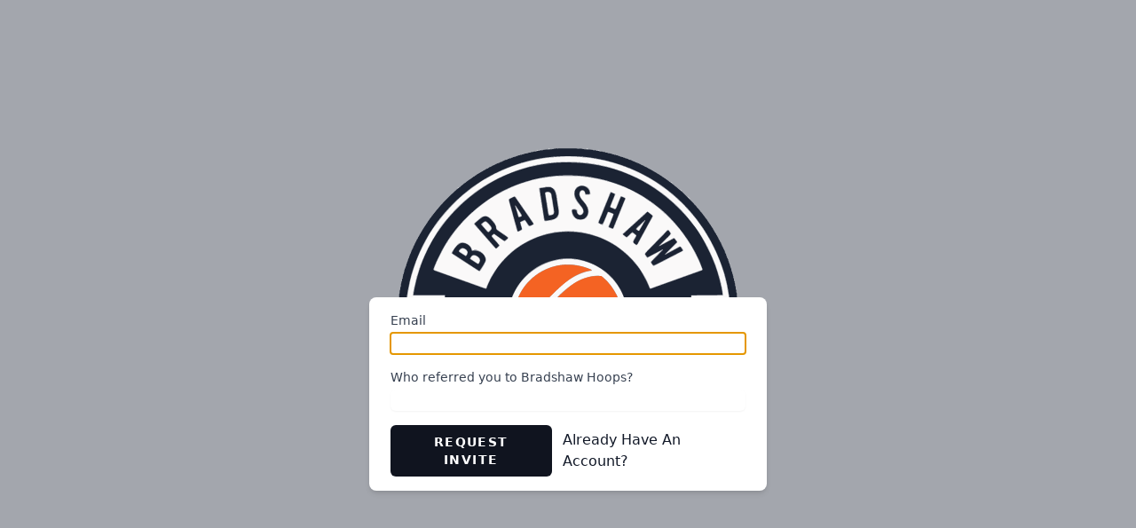

--- FILE ---
content_type: text/html; charset=UTF-8
request_url: https://www.bradshawhoops.com/register/request
body_size: 89548
content:
<!DOCTYPE html>
<html lang="en">
    <head>
        <meta charset="utf-8">
        <meta name="viewport" content="width=device-width, initial-scale=1">
        <meta name="csrf-token" content="2pjGPuksKL4KIL01sIur4PQJ4DNrZJAZa9QJwFks">

        <title>Bradshaw Hoops</title>

        <!-- Fonts -->
        <link rel="stylesheet" href="https://fonts.bunny.net/css2?family=DarkGrotesque:wght@400;600;700&display=swap">
        <link rel="icon" type="image/x-icon" href="/images/favicon.ico?v=2">

        <!-- Scripts -->
        <link rel="preload" as="style" href="https://www.bradshawhoops.com/build/assets/app-e03ba643.css" /><link rel="preload" as="style" href="https://www.bradshawhoops.com/build/assets/app-a292666d.css" /><link rel="modulepreload" href="https://www.bradshawhoops.com/build/assets/app-0231eb5c.js" /><link rel="stylesheet" href="https://www.bradshawhoops.com/build/assets/app-e03ba643.css" /><link rel="stylesheet" href="https://www.bradshawhoops.com/build/assets/app-a292666d.css" /><script type="module" src="https://www.bradshawhoops.com/build/assets/app-0231eb5c.js"></script>    </head>
    <body class="font-sans text-gray-900 antialiased bg-hoops-gray-300"">
        <div class="min-h-screen flex flex-col sm:justify-center items-center pt-6 sm:pt-0">
            <div>
                <a href="/">
                    <svg xmlns="http://www.w3.org/2000/svg" xmlns:xlink="http://www.w3.org/1999/xlink" id="svg" version="1.1" class="w-96 h-96 -mb-60 fill-current text-gray-500" viewBox="0, 0, 400,400" preserveAspectRatio="xMidYMid meet">
    <g id="svgg"><path id="path0" d="M184.305 0.283 C 184.802 0.379,185.522 0.375,185.905 0.275 C 186.287 0.175,185.880 0.096,185.000 0.101 C 184.120 0.105,183.807 0.187,184.305 0.283 M177.000 0.800 C 176.859 1.028,177.204 1.200,177.800 1.200 C 178.396 1.200,178.741 1.028,178.600 0.800 C 178.281 0.284,177.319 0.284,177.000 0.800 M221.600 0.800 C 221.600 1.020,222.061 1.200,222.624 1.200 C 223.204 1.200,223.540 1.027,223.400 0.800 C 223.264 0.580,222.803 0.400,222.376 0.400 C 221.949 0.400,221.600 0.580,221.600 0.800 M167.200 2.025 C 167.200 2.480,168.275 2.527,168.549 2.083 C 168.656 1.909,168.397 1.740,167.972 1.708 C 167.548 1.676,167.200 1.819,167.200 2.025 M163.200 2.800 C 163.200 3.020,163.470 3.200,163.800 3.200 C 164.130 3.200,164.400 3.020,164.400 2.800 C 164.400 2.580,164.130 2.400,163.800 2.400 C 163.470 2.400,163.200 2.580,163.200 2.800 M235.600 2.800 C 235.600 3.020,235.870 3.200,236.200 3.200 C 236.530 3.200,236.800 3.020,236.800 2.800 C 236.800 2.580,236.530 2.400,236.200 2.400 C 235.870 2.400,235.600 2.580,235.600 2.800 M190.600 10.026 C 177.396 10.663,166.094 12.357,153.000 15.663 C 149.444 16.561,148.404 16.846,145.200 17.799 C 143.990 18.159,142.640 18.547,142.200 18.660 C 141.760 18.774,141.040 19.017,140.600 19.200 C 140.160 19.384,138.090 20.118,136.000 20.832 C 127.253 23.819,113.983 29.905,106.263 34.471 C 104.097 35.752,102.258 36.800,102.176 36.800 C 100.699 36.800,83.160 49.545,75.000 56.547 C 61.540 68.097,41.036 92.748,35.863 103.600 C 35.705 103.930,34.855 105.460,33.973 107.000 C 32.513 109.550,25.981 122.690,25.224 124.600 C 25.050 125.040,24.708 125.850,24.465 126.400 C 21.333 133.478,16.871 147.142,14.799 156.000 C 9.074 180.482,8.099 211.434,12.393 232.400 C 12.596 233.390,12.971 235.280,13.228 236.600 C 14.113 241.155,15.813 248.546,16.401 250.400 C 16.575 250.950,17.027 252.480,17.404 253.800 C 18.172 256.487,20.670 264.167,21.176 265.400 C 21.356 265.840,21.820 267.010,22.206 268.000 C 22.593 268.990,23.154 270.367,23.454 271.060 C 23.754 271.754,24.000 272.423,24.000 272.549 C 24.000 272.674,24.463 273.817,25.030 275.088 C 25.596 276.360,26.340 278.030,26.683 278.800 C 27.605 280.871,31.755 289.184,32.674 290.800 C 33.111 291.570,34.061 293.265,34.784 294.567 C 35.973 296.707,42.531 307.228,43.282 308.200 C 43.452 308.420,45.036 310.553,46.802 312.941 C 49.629 316.762,52.609 320.609,53.200 321.200 C 53.310 321.310,54.476 322.660,55.792 324.200 C 64.047 333.864,76.012 345.167,84.582 351.400 C 85.187 351.840,86.519 352.849,87.541 353.642 C 89.417 355.098,98.381 361.200,98.643 361.200 C 98.721 361.200,99.733 361.806,100.892 362.546 C 109.950 368.331,125.707 375.847,136.200 379.387 C 137.960 379.980,139.760 380.613,140.200 380.793 C 140.640 380.973,142.080 381.428,143.400 381.804 C 144.720 382.180,146.605 382.749,147.588 383.069 C 148.572 383.389,150.462 383.923,151.788 384.256 C 182.996 392.086,213.663 392.399,244.400 385.201 C 250.055 383.877,260.137 380.913,263.400 379.616 C 263.840 379.441,267.080 378.178,270.600 376.809 C 277.212 374.238,291.670 367.236,295.681 364.663 C 296.935 363.858,298.070 363.200,298.203 363.200 C 298.335 363.200,299.809 362.300,301.477 361.200 C 303.146 360.100,304.651 359.200,304.822 359.200 C 304.993 359.200,305.193 359.065,305.267 358.900 C 305.340 358.735,306.210 358.077,307.200 357.438 C 311.771 354.485,321.899 346.515,327.800 341.226 C 337.442 332.584,352.612 315.149,357.610 306.966 C 358.136 306.105,358.709 305.340,358.883 305.267 C 359.057 305.193,359.200 304.993,359.200 304.822 C 359.200 304.651,360.100 303.146,361.200 301.477 C 362.300 299.809,363.200 298.335,363.200 298.203 C 363.200 298.070,363.845 296.953,364.634 295.720 C 366.128 293.385,372.776 280.476,374.275 277.000 C 379.301 265.346,383.530 252.397,385.771 241.800 C 386.143 240.040,386.602 237.880,386.792 237.000 C 387.750 232.549,388.535 227.347,389.598 218.400 C 389.846 216.310,390.150 210.100,390.272 204.600 C 391.135 165.926,381.376 130.816,360.585 97.797 C 356.865 91.890,348.866 80.866,346.800 78.800 C 346.690 78.690,345.524 77.340,344.208 75.800 C 337.766 68.259,328.280 58.970,321.000 53.073 C 308.858 43.238,298.457 36.503,285.200 29.889 C 279.241 26.917,277.384 26.054,272.800 24.133 C 272.030 23.810,271.040 23.393,270.600 23.205 C 269.857 22.889,268.390 22.358,261.300 19.842 C 257.955 18.655,253.556 17.349,245.600 15.180 C 244.830 14.970,242.310 14.415,240.000 13.946 C 228.075 11.524,221.365 10.687,208.600 10.027 C 200.312 9.599,199.455 9.599,190.600 10.026 M212.800 16.405 C 224.410 17.296,235.302 19.009,244.800 21.436 C 250.859 22.985,262.574 26.628,264.600 27.594 C 265.040 27.804,266.840 28.532,268.600 29.212 C 309.186 44.894,345.529 78.539,365.154 118.600 C 371.083 130.702,375.598 142.783,378.386 154.000 C 378.577 154.770,378.919 156.120,379.146 157.000 C 380.141 160.864,382.000 170.492,382.000 171.783 L 382.000 172.800 363.400 172.800 L 344.800 172.800 344.800 178.800 L 344.800 184.800 339.406 184.800 L 334.012 184.800 333.906 197.100 L 333.800 209.400 330.500 209.516 L 327.200 209.632 327.200 203.816 L 327.200 198.000 302.611 198.000 L 278.022 198.000 277.911 203.700 L 277.800 209.400 273.800 209.400 L 269.800 209.400 269.944 202.320 C 270.433 178.361,260.532 157.927,241.537 143.694 C 239.413 142.102,237.559 140.800,237.418 140.800 C 237.277 140.800,236.225 140.212,235.081 139.493 C 230.741 136.767,225.278 134.493,218.000 132.383 C 183.284 122.319,143.062 144.530,133.218 179.200 C 132.937 180.190,132.561 181.450,132.383 182.000 C 130.414 188.077,129.463 201.412,130.486 208.600 C 130.593 209.354,130.371 209.400,126.600 209.400 L 122.600 209.400 122.400 203.800 L 122.200 198.200 97.600 198.200 L 73.000 198.200 72.889 203.916 L 72.778 209.632 69.489 209.516 L 66.200 209.400 66.094 197.112 L 65.988 184.823 60.694 184.712 L 55.400 184.600 55.289 178.700 L 55.179 172.800 36.552 172.800 L 17.925 172.800 18.196 170.700 C 18.345 169.545,18.619 167.970,18.806 167.200 C 18.992 166.430,19.351 164.720,19.603 163.400 C 20.162 160.470,22.309 151.377,22.768 150.000 C 22.951 149.450,23.594 147.380,24.199 145.400 C 25.350 141.627,27.015 136.761,27.620 135.400 C 27.816 134.960,28.532 133.160,29.212 131.400 C 34.978 116.478,48.455 93.557,56.994 84.152 C 57.217 83.906,58.210 82.736,59.200 81.552 C 63.348 76.592,72.714 66.943,77.418 62.784 C 81.999 58.733,82.086 58.662,91.400 51.359 C 93.067 50.052,104.694 42.455,106.800 41.298 C 108.010 40.632,109.990 39.524,111.200 38.835 C 123.569 31.794,144.165 23.787,157.000 21.029 C 157.660 20.887,159.460 20.488,161.000 20.143 C 176.411 16.689,197.080 15.197,212.800 16.405 M187.400 32.821 C 177.806 33.454,160.954 36.358,155.200 38.369 C 154.650 38.561,153.120 39.024,151.800 39.398 C 149.218 40.131,143.905 41.860,142.600 42.393 C 142.160 42.572,141.170 42.944,140.400 43.220 C 139.148 43.667,137.938 44.151,135.400 45.218 C 127.906 48.369,119.079 52.881,112.848 56.747 C 111.027 57.876,109.453 58.800,109.351 58.800 C 109.250 58.800,108.949 58.978,108.683 59.196 C 108.417 59.414,105.860 61.249,103.000 63.274 C 87.137 74.508,74.508 87.137,63.274 103.000 C 61.249 105.860,59.414 108.417,59.196 108.683 C 58.978 108.949,58.800 109.292,58.800 109.445 C 58.800 109.599,58.350 110.314,57.800 111.036 C 57.250 111.757,56.800 112.457,56.800 112.593 C 56.800 112.728,56.159 113.841,55.375 115.066 C 54.147 116.986,47.311 130.297,46.370 132.600 C 46.191 133.040,45.686 134.218,45.250 135.217 C 42.474 141.568,42.243 142.858,43.800 143.294 C 44.240 143.417,46.670 144.273,49.200 145.196 C 51.730 146.119,54.250 147.021,54.800 147.200 C 55.350 147.379,57.870 148.279,60.400 149.200 C 62.930 150.121,65.450 151.021,66.000 151.200 C 66.550 151.379,69.070 152.279,71.600 153.200 C 74.130 154.121,76.650 155.021,77.200 155.200 C 77.750 155.379,80.270 156.273,82.800 157.187 C 91.664 160.390,93.008 160.871,94.000 161.195 C 94.550 161.376,96.788 162.170,98.973 162.961 C 103.217 164.498,104.000 164.654,104.000 163.960 C 104.000 163.719,104.270 162.909,104.600 162.160 C 104.930 161.412,105.489 160.125,105.843 159.300 C 114.949 138.053,132.726 119.132,153.307 108.782 C 158.437 106.202,165.504 103.200,166.447 103.200 C 166.773 103.200,167.211 103.050,167.420 102.868 C 167.629 102.685,168.970 102.215,170.400 101.823 C 171.830 101.431,173.450 100.965,174.000 100.789 C 174.550 100.612,176.440 100.174,178.200 99.817 C 179.960 99.459,182.210 98.998,183.200 98.793 C 190.957 97.185,209.043 97.185,216.800 98.793 C 217.790 98.998,220.040 99.462,221.800 99.824 C 223.560 100.186,225.540 100.639,226.200 100.829 C 229.573 101.803,236.747 104.125,237.800 104.583 C 241.295 106.104,242.472 106.642,245.400 108.058 C 249.303 109.946,252.783 111.882,253.631 112.638 C 253.979 112.947,254.400 113.200,254.568 113.200 C 255.108 113.200,263.290 119.235,266.800 122.223 C 279.154 132.736,290.753 148.963,295.449 162.300 C 296.324 164.787,296.496 164.820,300.490 163.271 C 302.090 162.650,304.210 161.898,305.200 161.599 C 306.190 161.300,307.180 160.927,307.400 160.770 C 307.620 160.612,308.430 160.298,309.200 160.072 C 309.970 159.847,312.400 159.000,314.600 158.192 C 316.800 157.383,320.490 156.045,322.800 155.217 C 325.110 154.389,327.270 153.612,327.600 153.490 C 327.930 153.368,329.505 152.803,331.100 152.234 C 332.695 151.665,335.260 150.750,336.800 150.200 C 299.428 163.547,368.123 139.013,348.000 146.200 C 355.197 143.630,356.636 143.120,357.128 142.968 C 357.741 142.777,357.598 142.123,356.133 138.400 C 353.253 131.086,349.941 124.243,345.195 115.800 C 342.263 110.586,332.778 96.747,330.801 94.800 C 330.689 94.690,328.991 92.729,327.026 90.441 C 319.480 81.655,309.109 71.980,300.400 65.603 C 298.750 64.395,297.340 63.270,297.267 63.103 C 297.193 62.936,296.969 62.800,296.768 62.800 C 296.567 62.800,295.175 61.924,293.674 60.853 C 265.482 40.737,225.842 30.280,187.400 32.821 M320.800 39.825 C 320.800 40.125,321.873 41.200,322.171 41.200 C 322.680 41.200,322.351 40.562,321.600 40.093 C 321.160 39.818,320.800 39.698,320.800 39.825 M220.693 44.659 C 223.860 45.785,225.950 48.932,226.136 52.856 L 226.200 54.200 223.725 54.552 C 220.756 54.975,220.000 54.748,220.000 53.431 C 220.000 49.988,216.312 48.331,214.569 50.991 C 212.795 53.699,213.980 57.502,217.939 61.800 C 223.937 68.313,225.664 73.982,223.170 78.974 C 218.392 88.542,203.583 84.028,204.477 73.276 C 204.702 70.578,210.800 70.849,210.800 73.557 C 210.800 78.358,215.351 79.958,217.352 75.861 C 218.553 73.401,217.386 70.708,212.990 65.800 C 208.638 60.941,207.055 57.538,207.260 53.482 C 207.645 45.855,213.409 42.069,220.693 44.659 M181.500 46.412 C 184.677 48.234,186.034 50.687,186.800 56.000 C 187.208 58.825,188.204 65.179,188.838 69.000 C 189.539 73.224,189.727 77.233,189.245 77.715 C 189.000 77.960,188.800 78.493,188.800 78.899 C 188.800 81.331,183.790 84.311,178.600 84.965 C 177.500 85.104,175.753 85.364,174.717 85.543 C 172.273 85.965,172.233 85.925,171.648 82.400 C 171.374 80.750,170.982 78.410,170.776 77.200 C 170.571 75.990,170.128 73.200,169.793 71.000 C 169.458 68.800,169.085 66.460,168.965 65.800 C 168.763 64.692,168.103 60.480,167.210 54.600 C 167.009 53.280,166.647 51.046,166.404 49.635 C 165.878 46.585,165.901 46.560,169.562 46.168 C 170.985 46.015,172.611 45.751,173.175 45.580 C 175.738 44.802,179.317 45.160,181.500 46.412 M70.900 46.223 C 70.311 46.863,70.262 47.200,70.757 47.200 C 71.098 47.200,71.737 45.996,71.509 45.783 C 71.449 45.727,71.175 45.925,70.900 46.223 M331.600 48.581 C 331.600 49.009,333.174 50.366,333.344 50.085 C 333.440 49.928,333.086 49.477,332.559 49.081 C 332.031 48.686,331.600 48.461,331.600 48.581 M252.963 52.383 C 254.413 53.034,255.600 53.723,255.600 53.914 C 255.600 54.223,254.224 57.860,253.184 60.300 C 252.973 60.795,252.632 61.605,252.427 62.100 C 252.222 62.595,251.792 63.630,251.471 64.400 C 251.150 65.170,250.612 66.534,250.274 67.432 L 249.661 69.064 251.730 69.788 C 252.869 70.186,253.971 70.667,254.180 70.856 C 255.191 71.772,255.902 71.125,256.989 68.300 C 257.603 66.705,258.369 64.770,258.693 64.000 C 259.017 63.230,259.431 62.240,259.614 61.800 C 259.796 61.360,260.209 60.370,260.530 59.600 C 260.851 58.830,261.220 57.881,261.348 57.491 C 261.661 56.541,262.660 56.205,263.727 56.691 C 264.207 56.910,265.275 57.381,266.100 57.738 C 267.620 58.396,267.905 59.048,267.223 60.305 C 267.016 60.687,266.103 62.890,265.195 65.200 C 264.287 67.510,263.197 70.163,262.772 71.096 C 262.348 72.028,262.000 72.901,262.000 73.035 C 262.000 73.169,261.747 73.846,261.437 74.540 C 261.128 75.233,260.125 77.690,259.209 80.000 C 258.294 82.310,257.197 84.963,256.772 85.896 C 256.348 86.828,256.000 87.701,256.000 87.835 C 256.000 87.969,255.754 88.646,255.454 89.340 C 255.154 90.033,254.581 91.410,254.181 92.400 C 253.132 94.993,253.074 95.023,250.669 94.206 C 247.568 93.151,246.953 92.627,247.503 91.505 C 248.138 90.207,248.901 88.369,250.783 83.600 C 251.695 81.290,252.642 78.995,252.888 78.501 C 253.436 77.398,253.549 77.502,250.431 76.240 C 247.473 75.043,246.800 74.962,246.800 75.805 C 246.800 76.138,246.629 76.723,246.419 77.105 C 245.967 77.931,245.482 79.086,242.982 85.300 C 241.942 87.885,240.868 90.000,240.595 90.000 C 240.134 90.000,235.588 88.110,235.246 87.776 C 235.076 87.610,235.641 86.091,237.062 82.888 C 237.578 81.727,238.000 80.674,238.000 80.549 C 238.000 80.423,238.253 79.754,238.563 79.060 C 238.872 78.367,239.875 75.910,240.791 73.600 C 241.706 71.290,242.803 68.637,243.228 67.704 C 243.652 66.772,244.000 65.899,244.000 65.765 C 244.000 65.631,244.253 64.954,244.563 64.260 C 244.872 63.567,245.875 61.110,246.791 58.800 C 248.709 53.961,249.935 51.200,250.165 51.200 C 250.253 51.200,251.512 51.732,252.963 52.383 M174.852 51.893 L 173.503 52.058 173.770 54.529 C 174.020 56.845,174.357 58.996,175.222 63.800 C 175.420 64.900,175.868 67.780,176.217 70.200 C 177.488 79.023,177.439 78.940,180.895 77.980 C 183.492 77.259,183.628 76.160,182.208 67.400 C 181.562 63.411,181.259 61.499,180.433 56.200 C 180.095 54.028,179.768 53.198,178.976 52.500 C 177.976 51.618,177.579 51.559,174.852 51.893 M138.471 57.300 C 139.153 58.227,142.127 62.556,146.647 69.200 C 148.069 71.290,151.655 76.504,154.616 80.787 C 160.906 89.884,160.698 89.133,157.382 90.749 C 154.269 92.267,154.520 92.382,151.741 88.163 C 149.202 84.308,149.591 84.478,146.520 85.875 L 144.157 86.949 145.278 90.944 C 146.718 96.072,146.828 95.643,143.700 97.100 C 140.550 98.568,140.576 98.582,139.529 94.746 C 139.087 93.126,138.274 90.180,137.722 88.200 C 137.170 86.220,136.455 83.610,136.133 82.400 C 135.811 81.190,135.391 79.660,135.200 79.000 C 135.009 78.340,134.589 76.810,134.267 75.600 C 133.945 74.390,133.230 71.780,132.678 69.800 C 129.550 58.577,129.415 60.102,133.723 58.017 C 137.590 56.145,137.620 56.141,138.471 57.300 M340.400 56.599 C 340.400 56.980,343.188 59.746,343.376 59.553 C 343.459 59.469,342.823 58.707,341.963 57.859 C 341.103 57.012,340.400 56.445,340.400 56.599 M138.803 69.081 C 138.801 69.346,138.967 69.976,139.170 70.481 C 139.479 71.248,140.037 73.044,142.218 80.286 C 142.327 80.648,142.666 80.666,143.559 80.354 C 145.870 79.549,145.814 79.279,142.197 73.767 C 140.332 70.925,138.805 68.817,138.803 69.081 M295.162 75.493 C 297.507 77.276,298.090 77.753,299.097 78.709 L 300.054 79.618 299.281 80.909 C 298.855 81.619,297.847 83.421,297.040 84.912 C 296.233 86.404,295.225 88.243,294.800 89.000 C 294.375 89.757,293.416 91.506,292.668 92.888 C 291.921 94.269,290.722 96.480,290.004 97.800 C 289.286 99.120,288.068 101.370,287.296 102.800 C 286.524 104.230,285.397 106.300,284.790 107.400 C 280.568 115.060,281.017 114.727,278.072 112.381 C 275.474 110.313,275.626 109.248,279.271 103.938 C 280.226 102.547,280.317 102.742,277.800 100.800 C 275.285 98.860,275.712 98.739,271.800 102.490 C 268.925 105.246,268.912 105.247,266.170 103.105 C 263.673 101.155,263.612 100.959,265.100 99.681 C 265.705 99.161,267.804 97.265,269.765 95.468 C 271.726 93.671,274.050 91.570,274.930 90.800 C 275.809 90.030,276.996 88.950,277.567 88.400 C 278.138 87.850,280.492 85.690,282.799 83.600 C 285.105 81.510,287.713 79.141,288.596 78.335 C 293.556 73.803,293.163 73.973,295.162 75.493 M106.284 80.441 C 110.206 82.339,115.989 89.918,116.014 93.194 L 116.028 95.000 119.714 97.531 C 121.741 98.923,124.976 101.141,126.903 102.461 C 130.845 105.161,130.821 104.997,127.705 107.788 L 125.610 109.665 119.382 105.250 L 113.153 100.836 111.977 101.884 C 110.463 103.233,110.475 103.311,112.552 105.529 C 113.516 106.558,115.357 108.660,116.644 110.200 C 117.931 111.740,119.213 113.238,119.492 113.529 C 120.059 114.119,120.165 114.800,119.689 114.800 C 119.518 114.800,118.663 115.514,117.789 116.387 C 115.503 118.669,115.472 118.651,109.155 111.334 C 105.990 107.667,103.116 104.382,102.768 104.034 C 102.421 103.685,100.505 101.510,98.511 99.200 C 96.516 96.890,93.700 93.650,92.252 92.000 C 89.057 88.361,89.053 88.942,92.292 86.134 C 93.773 84.850,95.348 83.467,95.792 83.059 C 99.568 79.597,102.849 78.778,106.284 80.441 M284.600 90.414 C 280.255 94.730,280.211 94.792,281.080 95.401 C 281.565 95.740,282.208 96.265,282.510 96.567 C 283.138 97.195,283.047 97.301,285.193 93.400 C 285.919 92.080,286.848 90.522,287.257 89.938 C 287.665 89.354,288.000 88.738,288.000 88.570 C 288.000 88.401,288.288 87.944,288.641 87.555 C 288.994 87.165,289.219 86.666,289.141 86.445 C 289.063 86.225,287.020 88.011,284.600 90.414 M100.954 87.291 C 98.139 89.466,98.020 89.173,104.718 96.519 L 106.467 98.438 108.234 96.672 C 110.609 94.296,110.540 93.589,107.586 90.081 C 104.222 86.085,103.118 85.620,100.954 87.291 M319.390 97.639 C 320.196 98.761,320.957 99.943,321.080 100.265 C 321.229 100.652,319.182 102.920,315.053 106.942 C 311.614 110.293,308.800 113.174,308.800 113.346 C 308.800 113.625,311.558 112.232,317.400 109.001 C 318.500 108.393,320.554 107.257,321.965 106.477 L 324.530 105.058 325.882 106.629 C 326.626 107.493,327.518 108.728,327.866 109.374 L 328.497 110.549 322.049 116.911 C 318.502 120.410,315.600 123.351,315.600 123.445 C 315.600 123.638,320.540 121.025,328.638 116.548 C 331.855 114.770,332.004 114.800,333.990 117.632 C 336.011 120.514,336.476 119.952,328.800 123.904 C 325.390 125.660,319.360 128.763,315.400 130.800 C 311.440 132.837,306.427 135.419,304.260 136.538 L 300.320 138.573 299.188 137.186 C 298.565 136.424,297.754 135.291,297.386 134.668 L 296.717 133.536 303.658 126.520 C 309.785 120.328,310.365 119.634,308.600 120.600 C 307.500 121.203,304.350 122.873,301.600 124.312 C 298.850 125.751,295.802 127.353,294.827 127.872 C 293.852 128.390,292.930 128.676,292.778 128.507 C 291.699 127.306,290.000 124.565,290.000 124.026 C 290.000 123.666,295.103 118.158,301.340 111.786 C 307.576 105.414,313.651 99.166,314.840 97.903 C 317.473 95.103,317.564 95.097,319.390 97.639 M78.400 110.918 C 82.450 112.003,85.912 114.869,87.074 118.100 C 87.833 120.209,87.776 120.176,89.554 119.556 C 94.778 117.735,103.600 124.821,103.600 130.838 C 103.600 133.337,99.630 140.864,96.366 144.554 C 96.194 144.748,94.016 143.561,91.526 141.915 C 84.923 137.551,81.055 135.033,80.600 134.803 C 80.170 134.585,75.944 131.843,68.100 126.692 C 62.299 122.883,62.516 123.864,66.246 118.324 C 70.835 111.508,73.819 109.690,78.400 110.918 M73.514 119.242 C 72.654 120.146,72.007 120.934,72.076 120.995 C 72.604 121.462,79.616 126.000,79.809 126.000 C 81.271 126.000,82.316 122.415,81.341 120.746 C 79.422 117.460,75.861 116.775,73.514 119.242 M87.582 126.513 C 86.748 127.170,85.600 128.869,85.600 129.446 C 85.600 129.806,93.058 134.934,94.433 135.519 C 94.919 135.725,96.400 132.951,96.400 131.833 C 96.400 128.147,90.231 124.425,87.582 126.513 M207.000 136.818 C 218.153 138.107,233.861 144.000,226.143 144.000 C 223.687 144.000,216.600 146.335,210.902 149.022 C 199.927 154.196,192.214 160.537,174.600 178.865 C 165.381 188.457,160.939 191.000,153.400 191.000 C 145.897 191.000,142.280 188.671,140.625 182.774 C 139.766 179.714,139.824 179.004,141.199 175.731 C 152.188 149.577,179.196 133.605,207.000 136.818 M240.868 151.270 C 253.717 161.799,263.432 180.848,263.587 195.820 C 263.602 197.238,260.354 199.426,253.800 202.413 C 251.820 203.316,249.840 204.221,249.400 204.425 C 229.380 213.704,186.208 215.124,146.000 207.826 C 144.130 207.487,141.468 207.008,140.085 206.761 C 136.226 206.073,136.259 206.150,136.491 198.493 C 136.723 190.864,136.839 190.621,139.211 192.810 C 144.931 198.091,154.745 199.392,162.866 195.946 C 169.495 193.133,174.392 188.996,185.929 176.464 C 194.236 167.440,205.501 158.710,214.000 154.709 C 224.644 149.698,237.017 148.115,240.868 151.270 M398.800 176.000 C 398.800 176.440,398.969 176.800,399.175 176.800 C 399.381 176.800,399.523 176.440,399.490 176.000 C 399.457 175.560,399.288 175.200,399.115 175.200 C 398.942 175.200,398.800 175.560,398.800 176.000 M0.400 177.200 C 0.400 177.640,0.580 178.000,0.800 178.000 C 1.020 178.000,1.200 177.640,1.200 177.200 C 1.200 176.760,1.020 176.400,0.800 176.400 C 0.580 176.400,0.400 176.760,0.400 177.200 M48.800 187.757 C 48.800 195.191,48.717 196.346,48.167 196.557 C 47.162 196.943,17.061 196.826,16.442 196.435 C 15.795 196.025,16.093 185.606,16.869 181.500 L 17.304 179.200 33.052 179.200 L 48.800 179.200 48.800 187.757 M383.265 181.000 C 383.928 184.814,384.145 196.063,383.563 196.432 C 382.940 196.825,352.842 196.945,351.833 196.557 C 351.283 196.346,351.200 195.191,351.200 187.753 L 351.200 179.191 367.093 179.295 L 382.987 179.400 383.265 181.000 M59.903 213.900 L 59.800 236.600 57.500 236.720 L 55.200 236.840 55.200 230.820 L 55.200 224.800 36.408 224.800 L 17.615 224.800 17.433 223.900 C 16.934 221.440,16.053 210.316,16.023 206.104 L 16.000 202.808 35.500 202.704 L 55.000 202.600 55.111 196.900 L 55.222 191.200 57.614 191.200 L 60.007 191.200 59.903 213.900 M344.800 196.757 C 344.800 201.456,344.898 202.352,345.433 202.557 C 345.781 202.691,354.601 202.800,365.033 202.800 L 384.000 202.800 383.991 206.700 C 383.982 210.288,383.553 216.236,382.874 222.200 L 382.600 224.600 363.800 224.800 L 345.000 225.000 344.889 230.920 L 344.778 236.839 342.489 236.720 L 340.200 236.600 340.097 213.900 L 339.993 191.200 342.397 191.200 L 344.800 191.200 344.800 196.757 M115.800 212.800 L 115.800 221.400 97.600 221.400 L 79.400 221.400 79.291 213.211 C 79.232 208.707,79.272 204.790,79.380 204.507 C 79.538 204.095,83.215 204.013,97.689 204.096 L 115.800 204.200 115.800 212.800 M320.600 212.800 L 320.600 221.400 302.400 221.400 L 284.200 221.400 284.091 213.211 C 284.032 208.707,284.072 204.790,284.180 204.507 C 284.338 204.095,288.015 204.013,302.489 204.096 L 320.600 204.200 320.600 212.800 M263.332 205.500 C 263.524 205.821,262.683 211.821,262.028 214.800 C 261.017 219.405,257.906 227.339,255.719 230.892 C 255.213 231.713,254.800 232.489,254.800 232.617 C 254.800 233.150,249.106 240.773,247.305 242.651 C 239.784 250.495,218.918 252.702,201.800 247.463 C 192.147 244.508,185.464 240.905,176.800 233.981 C 160.770 221.172,151.003 219.555,144.908 228.700 C 144.578 229.195,144.141 229.600,143.937 229.600 C 143.050 229.600,138.752 218.542,138.132 214.664 L 137.878 213.078 139.439 213.313 C 140.298 213.442,144.150 214.084,148.000 214.740 C 154.368 215.825,159.673 216.561,168.600 217.599 C 204.810 221.810,239.786 217.580,260.200 206.522 C 262.772 205.128,263.055 205.036,263.332 205.500 M0.093 216.400 C 0.093 217.170,0.175 217.485,0.276 217.100 C 0.376 216.715,0.376 216.085,0.276 215.700 C 0.175 215.315,0.093 215.630,0.093 216.400 M72.800 221.576 C 72.800 224.643,72.967 227.256,73.172 227.383 C 73.437 227.547,108.997 227.707,122.000 227.603 C 122.248 227.601,122.400 225.398,122.400 221.800 L 122.400 216.000 127.124 216.000 L 131.849 216.000 132.358 218.100 C 140.279 250.739,176.028 274.826,208.754 269.575 C 214.047 268.726,219.641 267.503,221.400 266.810 C 221.840 266.636,223.550 265.999,225.200 265.393 C 229.945 263.652,239.840 258.340,241.200 256.805 C 241.310 256.681,242.210 255.955,243.200 255.192 C 247.559 251.831,251.831 247.559,255.192 243.200 C 255.955 242.210,256.681 241.310,256.805 241.200 C 257.166 240.880,261.200 234.468,261.200 234.214 C 261.200 234.088,261.621 233.313,262.135 232.492 C 263.314 230.611,266.004 223.935,267.168 220.000 C 267.657 218.350,268.130 216.769,268.221 216.487 C 268.345 216.100,269.536 216.002,273.092 216.087 L 277.800 216.200 278.000 221.907 L 278.200 227.614 302.300 227.610 C 315.555 227.608,326.580 227.605,326.800 227.603 C 327.048 227.601,327.200 225.392,327.200 221.784 L 327.200 215.968 330.500 216.084 L 333.800 216.200 333.905 229.700 L 334.011 243.200 339.394 243.200 L 344.778 243.200 344.889 248.900 L 345.000 254.600 360.114 254.705 C 376.969 254.822,376.097 254.649,375.058 257.663 C 373.824 261.241,371.591 267.428,371.255 268.200 C 371.064 268.640,370.715 269.450,370.481 270.000 C 370.246 270.550,369.746 271.720,369.370 272.600 C 368.028 275.739,362.862 286.245,361.405 288.800 C 360.589 290.230,359.375 292.390,358.707 293.600 C 355.986 298.527,345.846 313.051,342.929 316.200 C 342.521 316.640,341.792 317.511,341.308 318.136 C 338.419 321.866,328.020 332.717,323.801 336.403 C 322.922 337.171,321.380 338.519,320.374 339.400 C 317.419 341.986,314.875 344.049,311.637 346.486 C 309.967 347.743,308.399 348.942,308.154 349.151 C 306.986 350.145,295.520 357.642,293.400 358.797 C 292.080 359.517,290.820 360.247,290.600 360.418 C 287.500 362.840,260.460 374.800,258.086 374.800 C 257.813 374.800,257.277 374.967,256.895 375.171 C 256.230 375.526,255.155 375.858,249.800 377.364 C 247.556 377.994,246.777 378.199,242.900 379.179 C 241.431 379.550,236.775 380.527,233.200 381.213 C 231.416 381.556,226.525 382.278,219.200 383.280 C 213.990 383.993,185.987 383.998,181.000 383.287 C 179.020 383.004,175.420 382.503,173.000 382.173 C 170.580 381.843,167.880 381.411,167.000 381.215 C 166.120 381.018,163.870 380.556,162.000 380.188 C 154.962 378.802,141.406 374.970,137.400 373.233 C 136.960 373.043,134.620 372.123,132.200 371.189 C 100.306 358.882,70.555 335.608,50.243 307.074 C 43.201 297.181,35.791 284.308,31.895 275.200 C 31.566 274.430,30.824 272.760,30.248 271.489 C 29.672 270.218,29.200 268.949,29.200 268.669 C 29.200 268.389,29.050 267.989,28.866 267.780 C 28.682 267.571,28.218 266.500,27.835 265.400 C 27.452 264.300,26.987 263.040,26.802 262.600 C 25.721 260.026,24.387 255.545,24.599 255.202 C 24.758 254.944,30.281 254.800,40.024 254.800 L 55.200 254.800 55.200 249.000 L 55.200 243.200 60.600 243.200 L 66.000 243.200 66.000 230.233 C 66.000 214.684,65.663 216.000,69.643 216.000 L 72.800 216.000 72.800 221.576 M399.693 217.600 C 399.693 218.370,399.775 218.685,399.876 218.300 C 399.976 217.915,399.976 217.285,399.876 216.900 C 399.775 216.515,399.693 216.830,399.693 217.600 M0.400 223.000 C 0.400 223.550,0.580 224.000,0.800 224.000 C 1.020 224.000,1.200 223.550,1.200 223.000 C 1.200 222.450,1.020 222.000,0.800 222.000 C 0.580 222.000,0.400 222.450,0.400 223.000 M398.800 224.000 C 398.800 224.440,398.980 224.800,399.200 224.800 C 399.420 224.800,399.600 224.440,399.600 224.000 C 399.600 223.560,399.420 223.200,399.200 223.200 C 398.980 223.200,398.800 223.560,398.800 224.000 M157.600 229.817 C 160.813 230.452,165.380 233.250,172.600 239.007 C 188.055 251.330,203.340 256.800,222.318 256.800 C 229.264 256.800,229.349 256.886,224.400 258.903 C 198.591 269.421,169.441 262.272,151.273 240.969 C 148.748 238.008,148.433 235.579,150.186 232.587 C 151.283 230.715,154.088 229.067,155.600 229.406 C 155.930 229.480,156.830 229.665,157.600 229.817 M48.708 239.900 L 48.600 248.600 35.751 248.705 L 22.902 248.811 22.462 247.705 C 21.644 245.646,19.429 236.373,18.974 233.100 L 18.709 231.200 33.762 231.200 L 48.816 231.200 48.708 239.900 M381.382 231.572 C 381.509 231.776,381.426 232.721,381.199 233.672 C 378.485 245.029,377.858 247.501,377.539 248.106 C 377.193 248.761,376.246 248.804,364.283 248.706 L 351.400 248.600 351.291 240.411 C 351.232 235.907,351.271 231.992,351.379 231.711 C 351.618 231.088,380.999 230.952,381.382 231.572 M88.600 275.652 C 73.860 284.890,61.536 292.602,61.213 292.789 C 60.439 293.238,62.082 296.204,65.098 299.800 C 65.282 300.020,66.236 301.280,67.216 302.600 C 68.197 303.920,69.217 305.229,69.481 305.510 C 69.746 305.790,70.646 306.870,71.481 307.910 C 76.013 313.550,86.124 323.643,92.408 328.799 C 98.044 333.424,100.858 335.578,103.775 337.499 C 105.329 338.523,106.690 339.470,106.800 339.604 C 107.053 339.911,115.593 345.200,115.836 345.200 C 115.935 345.200,116.777 345.682,117.708 346.271 C 119.396 347.340,130.941 353.200,131.358 353.200 C 131.479 353.200,132.528 353.629,133.689 354.153 C 141.861 357.842,153.316 361.561,163.200 363.734 C 165.649 364.272,167.100 364.562,172.400 365.573 C 182.487 367.496,199.014 368.305,210.600 367.442 C 225.330 366.345,232.059 365.194,247.000 361.215 C 248.565 360.798,253.575 359.207,254.600 358.800 C 255.040 358.626,257.200 357.817,259.400 357.004 C 264.379 355.162,267.417 353.852,273.551 350.898 C 298.083 339.085,320.050 320.532,336.531 297.703 C 339.908 293.026,339.905 293.011,335.201 290.482 C 334.651 290.186,333.917 289.687,333.569 289.372 C 333.222 289.058,332.841 288.800,332.724 288.800 C 332.607 288.800,331.146 287.900,329.477 286.800 C 327.809 285.700,326.346 284.800,326.226 284.800 C 326.106 284.800,324.701 283.951,323.104 282.913 C 321.507 281.876,319.750 280.783,319.201 280.486 C 318.651 280.188,317.917 279.687,317.569 279.372 C 317.222 279.058,316.785 278.800,316.600 278.800 C 316.415 278.800,315.979 278.548,315.631 278.241 C 315.284 277.933,314.370 277.331,313.600 276.902 C 312.830 276.474,309.860 274.647,307.000 272.843 C 304.140 271.039,301.440 269.347,301.000 269.083 C 300.560 268.818,299.627 268.197,298.927 267.701 C 298.226 267.205,297.568 266.800,297.464 266.800 C 297.097 266.800,285.398 259.432,285.267 259.119 C 284.963 258.393,284.044 258.892,283.090 260.300 C 278.850 266.561,270.466 275.208,262.632 281.400 C 241.292 298.268,206.874 306.796,182.600 301.230 C 181.720 301.029,179.920 300.659,178.600 300.408 C 173.961 299.529,166.637 297.273,161.400 295.110 C 144.184 288.002,129.822 277.004,118.382 262.171 C 117.037 260.427,115.816 258.968,115.669 258.928 C 115.521 258.888,103.340 266.414,88.600 275.652 M120.809 286.700 C 120.814 286.865,121.622 287.540,122.604 288.199 C 124.408 289.410,125.097 290.342,124.503 290.768 C 124.325 290.896,123.554 291.809,122.790 292.799 C 122.025 293.788,121.185 294.868,120.923 295.199 C 116.667 300.562,114.869 302.987,114.995 303.192 C 115.080 303.330,116.226 304.288,117.541 305.321 L 119.933 307.200 121.254 305.500 C 126.810 298.355,130.122 294.374,130.426 294.478 C 131.270 294.765,134.800 297.827,134.800 298.271 C 134.800 298.539,133.938 299.803,132.885 301.079 C 131.831 302.356,129.716 305.020,128.185 307.000 C 126.653 308.979,125.183 310.869,124.918 311.200 C 124.653 311.530,122.809 313.870,120.819 316.400 C 114.622 324.280,113.419 325.794,113.187 326.000 C 113.063 326.110,112.553 326.785,112.053 327.500 C 111.554 328.215,110.911 328.800,110.625 328.800 C 109.959 328.800,106.000 325.662,106.000 325.134 C 106.000 324.809,110.276 319.214,113.132 315.800 C 116.147 312.198,116.135 312.480,113.363 310.222 C 110.508 307.896,111.279 307.459,105.638 314.600 C 100.154 321.543,100.518 321.305,98.292 319.400 C 97.392 318.630,96.528 318.000,96.371 318.000 C 95.418 318.000,95.893 316.563,97.526 314.506 C 98.556 313.207,101.560 309.391,104.200 306.026 C 106.840 302.662,109.183 299.705,109.406 299.455 C 109.629 299.205,110.436 298.190,111.200 297.200 C 111.964 296.210,112.771 295.195,112.994 294.945 C 113.217 294.695,114.810 292.670,116.533 290.445 C 119.237 286.952,120.777 285.604,120.809 286.700 M280.661 289.872 C 283.178 290.665,285.751 292.612,285.302 293.383 C 285.136 293.670,284.242 294.747,283.315 295.776 L 281.629 297.649 280.122 296.624 C 276.869 294.414,273.652 296.642,275.364 299.920 C 276.919 302.895,279.223 303.935,285.000 304.268 C 296.389 304.925,303.266 310.894,301.148 318.286 C 299.040 325.646,290.208 327.806,284.031 322.474 C 282.010 320.729,282.031 320.626,284.874 318.379 L 286.878 316.795 288.423 318.018 C 291.525 320.475,294.600 319.576,294.600 316.212 C 294.600 312.953,291.193 310.802,286.027 310.799 C 277.214 310.794,270.946 307.480,268.961 301.776 C 266.579 294.933,273.707 287.680,280.661 289.872 M163.022 310.754 C 165.906 312.064,168.800 316.426,168.800 319.463 C 168.800 320.274,166.129 328.881,165.219 331.000 C 165.031 331.440,164.129 334.050,163.216 336.800 C 162.303 339.550,161.386 342.113,161.178 342.495 C 160.970 342.877,160.800 343.446,160.800 343.761 C 160.800 344.478,158.129 347.326,156.818 348.006 C 150.303 351.387,142.400 346.950,142.400 339.912 C 142.400 338.593,145.418 328.604,146.785 325.400 C 146.972 324.960,147.792 322.620,148.606 320.200 C 151.662 311.112,156.636 307.854,163.022 310.754 M246.206 310.839 C 249.236 312.433,250.241 314.010,252.567 320.827 C 254.769 327.279,252.255 332.655,246.202 334.443 C 245.211 334.735,244.400 335.092,244.400 335.236 C 244.400 335.572,246.013 340.438,247.570 344.800 C 249.137 349.187,249.191 348.950,246.386 349.973 C 243.104 351.170,242.875 351.061,241.795 347.800 C 241.284 346.260,240.120 342.930,239.206 340.400 C 238.293 337.870,237.003 334.180,236.340 332.200 C 235.676 330.220,234.988 328.240,234.809 327.800 C 234.631 327.360,234.181 326.100,233.809 325.000 C 233.437 323.900,233.033 322.730,232.910 322.400 C 229.953 314.444,229.774 313.200,231.582 313.200 C 231.959 313.200,232.379 313.088,232.516 312.951 C 234.580 310.886,243.640 309.489,246.206 310.839 M157.400 316.741 C 156.413 317.348,155.964 318.181,154.872 321.439 C 154.141 323.618,153.387 325.760,153.197 326.200 C 153.007 326.640,152.111 329.250,151.207 332.000 C 150.303 334.750,149.392 337.313,149.182 337.695 C 147.961 339.915,149.443 342.400,151.988 342.400 C 153.982 342.400,154.637 341.492,156.312 336.400 C 156.999 334.310,158.556 329.720,159.771 326.200 C 162.495 318.311,162.516 317.738,160.126 316.465 C 158.980 315.855,158.814 315.872,157.400 316.741 M202.696 317.045 C 205.100 317.744,207.864 319.950,209.084 322.144 C 210.234 324.212,210.385 349.682,209.261 351.869 C 205.681 358.830,195.544 358.876,191.979 351.947 C 190.922 349.891,190.126 326.770,191.012 323.827 C 192.057 320.354,194.498 317.930,197.888 316.997 C 200.396 316.308,200.151 316.305,202.696 317.045 M241.200 316.791 C 237.811 317.764,237.897 317.175,240.178 323.757 C 242.140 329.422,242.209 329.551,242.887 328.873 C 243.147 328.613,243.670 328.400,244.049 328.400 C 247.018 328.400,247.705 325.554,245.914 320.671 C 244.563 316.987,243.517 316.126,241.200 316.791 M198.992 323.376 C 196.800 324.298,196.747 324.687,197.098 337.268 C 197.459 350.227,197.503 350.400,200.400 350.400 C 203.402 350.400,203.419 350.321,203.261 336.858 C 203.171 329.162,202.970 324.815,202.690 324.474 C 201.712 323.282,200.249 322.847,198.992 323.376 M345.052 338.475 C 344.200 339.334,343.640 340.164,343.807 340.318 C 343.973 340.473,344.192 340.368,344.293 340.084 C 344.394 339.801,345.038 339.044,345.724 338.403 C 346.410 337.762,346.888 337.165,346.786 337.075 C 346.683 336.986,345.903 337.616,345.052 338.475 M55.200 339.077 C 55.200 339.296,55.560 339.802,56.000 340.200 C 56.440 340.598,56.800 340.834,56.800 340.723 C 56.800 340.613,56.440 340.107,56.000 339.600 C 55.560 339.093,55.200 338.857,55.200 339.077 M59.618 343.822 C 59.902 344.164,60.509 344.631,60.967 344.860 C 61.523 345.138,61.413 344.931,60.638 344.238 C 59.342 343.081,58.829 342.871,59.618 343.822 M331.260 351.468 C 330.519 352.269,331.009 352.648,331.784 351.873 C 332.126 351.531,332.270 351.168,332.103 351.067 C 331.936 350.967,331.557 351.147,331.260 351.468 M72.190 355.048 C 72.547 355.404,72.959 355.574,73.107 355.426 C 73.256 355.278,73.112 354.989,72.788 354.784 C 71.843 354.187,71.487 354.344,72.190 355.048 M242.800 396.000 C 242.800 396.220,243.059 396.400,243.376 396.400 C 243.693 396.400,244.064 396.220,244.200 396.000 C 244.336 395.780,244.077 395.600,243.624 395.600 C 243.171 395.600,242.800 395.780,242.800 396.000 M162.400 397.200 C 162.400 397.420,162.670 397.600,163.000 397.600 C 163.330 397.600,163.600 397.420,163.600 397.200 C 163.600 396.980,163.330 396.800,163.000 396.800 C 162.670 396.800,162.400 396.980,162.400 397.200 M236.400 397.200 C 236.400 397.420,236.670 397.600,237.000 397.600 C 237.330 397.600,237.600 397.420,237.600 397.200 C 237.600 396.980,237.330 396.800,237.000 396.800 C 236.670 396.800,236.400 396.980,236.400 397.200 M175.600 399.200 C 175.600 399.420,175.960 399.600,176.400 399.600 C 176.840 399.600,177.200 399.420,177.200 399.200 C 177.200 398.980,176.840 398.800,176.400 398.800 C 175.960 398.800,175.600 398.980,175.600 399.200 M222.800 399.200 C 222.800 399.420,223.149 399.600,223.576 399.600 C 224.003 399.600,224.464 399.420,224.600 399.200 C 224.740 398.973,224.404 398.800,223.824 398.800 C 223.261 398.800,222.800 398.980,222.800 399.200 M182.305 399.883 C 182.802 399.979,183.522 399.975,183.905 399.875 C 184.287 399.775,183.880 399.696,183.000 399.701 C 182.120 399.705,181.807 399.787,182.305 399.883 M216.305 399.883 C 216.802 399.979,217.522 399.975,217.905 399.875 C 218.287 399.775,217.880 399.696,217.000 399.701 C 216.120 399.705,215.807 399.787,216.305 399.883 " stroke="none" fill="#faf9f9" fill-rule="evenodd"/><path id="path1" d="M187.700 0.268 C 185.225 0.355,183.200 0.588,183.200 0.785 C 183.200 1.123,178.607 1.551,173.500 1.688 C 172.235 1.722,171.200 1.896,171.200 2.075 C 171.200 2.254,170.210 2.400,169.000 2.400 C 167.790 2.400,166.800 2.580,166.800 2.800 C 166.800 3.020,166.001 3.200,165.024 3.200 C 164.047 3.200,163.128 3.392,162.983 3.627 C 162.838 3.862,162.117 4.002,161.381 3.939 C 160.645 3.876,159.913 3.953,159.755 4.112 C 159.596 4.270,158.877 4.400,158.157 4.400 C 157.437 4.400,156.736 4.580,156.600 4.800 C 156.464 5.020,155.744 5.200,155.000 5.200 C 154.256 5.200,153.541 5.372,153.411 5.582 C 153.282 5.791,152.101 6.085,150.788 6.233 C 149.475 6.382,148.400 6.660,148.400 6.852 C 148.400 7.043,147.871 7.200,147.224 7.200 C 146.577 7.200,145.925 7.397,145.777 7.638 C 145.628 7.878,145.077 7.993,144.553 7.893 C 144.029 7.793,143.600 7.866,143.600 8.055 C 143.600 8.245,143.060 8.400,142.400 8.400 C 141.740 8.400,141.200 8.580,141.200 8.800 C 141.200 9.020,140.761 9.200,140.224 9.200 C 139.687 9.200,139.142 9.370,139.014 9.577 C 138.886 9.784,137.976 10.075,136.991 10.222 C 136.006 10.370,135.200 10.650,135.200 10.845 C 135.200 11.040,134.750 11.200,134.200 11.200 C 133.650 11.200,133.200 11.401,133.200 11.647 C 133.200 11.896,132.847 12.001,132.400 11.884 C 131.960 11.769,131.600 11.838,131.600 12.037 C 131.600 12.237,131.150 12.400,130.600 12.400 C 130.050 12.400,129.600 12.580,129.600 12.800 C 129.600 13.020,129.251 13.200,128.824 13.200 C 128.397 13.200,127.926 13.396,127.778 13.635 C 127.631 13.874,127.170 13.981,126.755 13.872 C 126.340 13.764,126.000 13.838,126.000 14.037 C 126.000 14.237,125.640 14.400,125.200 14.400 C 124.760 14.400,124.400 14.580,124.400 14.800 C 124.400 15.020,124.040 15.200,123.600 15.200 C 123.160 15.200,122.800 15.360,122.800 15.555 C 122.800 15.751,122.170 16.029,121.400 16.174 C 120.630 16.318,120.000 16.608,120.000 16.818 C 120.000 17.028,119.651 17.200,119.224 17.200 C 118.797 17.200,118.328 17.392,118.183 17.627 C 118.038 17.862,117.667 17.958,117.360 17.840 C 117.052 17.722,116.800 17.799,116.800 18.013 C 116.800 18.226,116.440 18.400,116.000 18.400 C 115.560 18.400,115.200 18.538,115.200 18.706 C 115.200 19.027,112.280 20.400,111.597 20.400 C 111.379 20.400,111.200 20.538,111.200 20.706 C 111.200 21.027,108.280 22.400,107.597 22.400 C 107.379 22.400,107.200 22.580,107.200 22.800 C 107.200 23.020,106.930 23.200,106.600 23.200 C 106.270 23.200,106.000 23.399,106.000 23.643 C 106.000 23.886,105.730 23.982,105.400 23.855 C 105.070 23.729,104.800 23.799,104.800 24.013 C 104.800 24.226,104.530 24.400,104.200 24.400 C 103.870 24.400,103.600 24.540,103.600 24.710 C 103.600 24.881,102.792 25.376,101.804 25.810 C 100.816 26.245,100.006 26.735,100.004 26.900 C 100.002 27.065,99.816 27.200,99.590 27.200 C 99.365 27.200,98.040 27.920,96.647 28.800 C 95.254 29.680,93.908 30.400,93.657 30.400 C 93.406 30.400,93.200 30.552,93.200 30.737 C 93.200 30.922,92.570 31.413,91.800 31.828 C 91.030 32.243,90.400 32.721,90.400 32.891 C 90.400 33.061,90.145 33.200,89.833 33.200 C 89.522 33.200,89.207 33.335,89.133 33.500 C 89.060 33.665,87.385 34.880,85.411 36.200 C 82.016 38.471,80.563 39.554,79.375 40.700 C 79.090 40.975,78.679 41.200,78.462 41.200 C 78.245 41.200,78.007 41.336,77.933 41.503 C 77.860 41.670,76.990 42.430,76.000 43.192 C 75.010 43.954,73.930 44.867,73.600 45.221 C 73.270 45.574,72.711 46.030,72.358 46.232 C 69.304 47.984,54.392 62.435,49.236 68.639 C 48.705 69.278,47.715 70.441,47.036 71.225 C 46.356 72.009,45.321 73.269,44.735 74.025 C 43.773 75.266,42.748 76.531,41.607 77.883 C 41.383 78.149,41.200 78.564,41.200 78.807 C 41.200 79.049,41.020 79.136,40.800 79.000 C 40.580 78.864,40.397 78.988,40.394 79.276 C 40.390 79.564,39.852 80.430,39.198 81.200 C 38.544 81.970,37.827 82.817,37.604 83.083 C 37.382 83.349,37.200 83.754,37.200 83.983 C 37.200 84.212,37.065 84.403,36.900 84.406 C 36.735 84.409,35.970 85.487,35.200 86.800 C 34.430 88.113,33.665 89.191,33.500 89.194 C 33.335 89.197,33.200 89.455,33.200 89.767 C 33.200 90.078,33.058 90.393,32.883 90.467 C 32.453 90.648,27.200 99.083,27.200 99.593 C 27.200 99.817,27.065 100.002,26.900 100.004 C 26.735 100.006,26.245 100.816,25.810 101.804 C 25.376 102.792,24.926 103.602,24.810 103.604 C 24.695 103.606,24.245 104.416,23.810 105.404 C 23.376 106.392,22.895 107.200,22.742 107.200 C 22.589 107.200,22.345 107.740,22.200 108.400 C 22.055 109.060,21.771 109.600,21.568 109.600 C 21.366 109.600,21.200 109.960,21.200 110.400 C 21.200 110.840,21.020 111.200,20.800 111.200 C 20.580 111.200,20.400 111.398,20.400 111.640 C 20.400 112.179,19.144 114.924,18.771 115.200 C 18.622 115.310,18.374 115.985,18.218 116.700 C 18.063 117.415,17.771 118.000,17.568 118.000 C 17.366 118.000,17.200 118.360,17.200 118.800 C 17.200 119.240,17.020 119.600,16.800 119.600 C 16.580 119.600,16.399 119.915,16.398 120.300 C 16.396 120.685,16.126 121.516,15.798 122.146 C 15.469 122.776,15.200 123.541,15.200 123.846 C 15.200 124.151,15.020 124.400,14.800 124.400 C 14.580 124.400,14.399 124.715,14.398 125.100 C 14.396 125.485,14.126 126.316,13.798 126.946 C 13.469 127.576,13.200 128.431,13.200 128.846 C 13.200 129.261,13.036 129.600,12.835 129.600 C 12.634 129.600,12.349 130.319,12.200 131.198 C 12.052 132.077,11.766 132.897,11.565 133.022 C 11.364 133.146,11.200 133.687,11.200 134.224 C 11.200 134.761,11.040 135.200,10.845 135.200 C 10.650 135.200,10.370 136.006,10.222 136.991 C 10.075 137.976,9.784 138.886,9.577 139.014 C 9.370 139.142,9.200 139.687,9.200 140.224 C 9.200 140.761,9.020 141.200,8.800 141.200 C 8.580 141.200,8.400 141.650,8.400 142.200 C 8.400 142.750,8.217 143.200,7.992 143.200 C 7.762 143.200,7.689 143.617,7.825 144.156 C 7.957 144.682,7.870 145.233,7.632 145.380 C 7.395 145.527,7.200 146.177,7.200 146.824 C 7.200 147.471,7.020 148.000,6.800 148.000 C 6.580 148.000,6.400 148.630,6.400 149.400 C 6.400 150.170,6.251 150.800,6.069 150.800 C 5.887 150.800,5.818 151.340,5.915 152.000 C 6.020 152.720,5.913 153.200,5.645 153.200 C 5.392 153.200,5.200 153.891,5.200 154.800 C 5.200 155.680,5.020 156.400,4.800 156.400 C 4.580 156.400,4.400 157.030,4.400 157.800 C 4.400 158.570,4.237 159.200,4.038 159.200 C 3.839 159.200,3.770 159.897,3.884 160.748 C 4.008 161.673,3.912 162.407,3.646 162.572 C 3.401 162.723,3.200 163.647,3.200 164.624 C 3.200 165.601,3.020 166.400,2.800 166.400 C 2.580 166.400,2.400 167.390,2.400 168.600 C 2.400 169.810,2.250 170.800,2.067 170.800 C 1.884 170.800,1.814 171.767,1.912 172.948 C 2.023 174.280,1.921 175.201,1.645 175.372 C 1.376 175.539,1.200 176.967,1.200 178.990 C 1.200 181.309,1.047 182.384,0.700 182.500 C -0.001 182.734,-0.032 217.086,0.668 217.518 C 1.110 217.792,1.551 222.007,1.690 227.300 C 1.723 228.565,1.896 229.600,2.075 229.600 C 2.254 229.600,2.400 230.500,2.400 231.600 C 2.400 232.700,2.563 233.600,2.761 233.600 C 3.119 233.600,3.578 236.392,3.699 239.300 C 3.733 240.125,3.905 240.800,4.081 240.800 C 4.256 240.800,4.400 241.520,4.400 242.400 C 4.400 243.280,4.580 244.000,4.800 244.000 C 5.020 244.000,5.200 244.619,5.200 245.376 C 5.200 246.133,5.397 246.875,5.638 247.023 C 5.878 247.172,5.993 247.723,5.893 248.247 C 5.793 248.771,5.866 249.200,6.055 249.200 C 6.245 249.200,6.400 249.830,6.400 250.600 C 6.400 251.370,6.580 252.000,6.800 252.000 C 7.020 252.000,7.200 252.529,7.200 253.176 C 7.200 253.823,7.363 254.454,7.563 254.577 C 7.762 254.700,8.049 255.701,8.200 256.800 C 8.351 257.900,8.638 258.800,8.838 258.800 C 9.037 258.800,9.200 259.329,9.200 259.976 C 9.200 260.623,9.396 261.274,9.635 261.422 C 9.874 261.569,9.981 262.030,9.872 262.445 C 9.764 262.860,9.838 263.200,10.037 263.200 C 10.237 263.200,10.400 263.650,10.400 264.200 C 10.400 264.750,10.580 265.200,10.800 265.200 C 11.020 265.200,11.200 265.549,11.200 265.976 C 11.200 266.403,11.370 266.858,11.577 266.986 C 11.784 267.114,12.075 268.024,12.222 269.009 C 12.370 269.994,12.650 270.800,12.845 270.800 C 13.040 270.800,13.200 271.049,13.200 271.354 C 13.200 271.659,13.469 272.424,13.798 273.054 C 14.126 273.684,14.396 274.515,14.398 274.900 C 14.399 275.285,14.580 275.600,14.800 275.600 C 15.020 275.600,15.200 275.849,15.200 276.154 C 15.200 276.459,15.469 277.224,15.798 277.854 C 16.126 278.484,16.396 279.315,16.398 279.700 C 16.399 280.085,16.580 280.400,16.800 280.400 C 17.020 280.400,17.200 280.749,17.200 281.176 C 17.200 281.603,17.366 282.055,17.569 282.181 C 17.772 282.306,18.057 282.947,18.201 283.605 C 18.345 284.262,18.629 284.800,18.832 284.800 C 19.034 284.800,19.200 285.160,19.200 285.600 C 19.200 286.040,19.372 286.400,19.582 286.400 C 19.792 286.400,20.082 287.030,20.226 287.800 C 20.371 288.570,20.604 289.202,20.745 289.205 C 20.885 289.207,21.357 289.972,21.794 290.905 C 22.231 291.837,22.690 292.690,22.815 292.800 C 23.172 293.115,24.400 295.873,24.400 296.360 C 24.400 296.602,24.580 296.800,24.800 296.800 C 25.020 296.800,25.200 297.070,25.200 297.400 C 25.200 297.730,25.368 298.000,25.573 298.000 C 25.778 298.000,26.072 298.405,26.227 298.900 C 26.381 299.395,26.619 299.890,26.754 300.000 C 26.972 300.178,27.335 300.796,28.971 303.785 C 29.207 304.216,29.625 304.814,29.900 305.113 C 30.175 305.412,30.400 305.914,30.400 306.229 C 30.400 306.543,30.580 306.800,30.800 306.800 C 31.020 306.800,31.200 307.070,31.200 307.400 C 31.200 307.730,31.377 308.000,31.592 308.000 C 31.808 308.000,32.098 308.450,32.236 309.000 C 32.374 309.550,32.619 310.000,32.780 310.000 C 32.942 310.000,33.413 310.630,33.828 311.400 C 34.243 312.170,34.721 312.800,34.891 312.800 C 35.061 312.800,35.200 312.993,35.200 313.229 C 35.200 313.464,35.425 313.908,35.700 314.215 C 36.776 315.414,37.200 315.976,37.200 316.200 C 37.200 316.329,37.382 316.651,37.605 316.917 C 37.827 317.183,38.545 318.120,39.200 319.000 C 39.855 319.880,40.533 320.780,40.707 321.000 C 40.882 321.220,41.555 322.120,42.204 323.000 C 42.854 323.880,43.793 324.996,44.292 325.481 C 44.792 325.965,45.200 326.505,45.200 326.681 C 45.201 326.856,46.101 327.938,47.200 329.085 C 48.300 330.231,49.200 331.272,49.200 331.398 C 49.200 332.066,67.864 350.800,68.529 350.800 C 68.710 350.800,69.700 351.595,70.729 352.567 C 71.758 353.539,73.140 354.748,73.800 355.254 C 74.460 355.759,75.090 356.270,75.200 356.388 C 75.310 356.507,76.120 357.137,77.000 357.788 C 77.880 358.439,78.814 359.158,79.076 359.386 C 79.338 359.613,80.206 360.250,81.006 360.800 C 81.806 361.350,82.867 362.183,83.364 362.652 C 83.861 363.121,84.658 363.628,85.134 363.779 C 85.610 363.930,86.000 364.222,86.000 364.427 C 86.000 364.632,86.270 364.800,86.600 364.800 C 86.930 364.800,87.200 364.939,87.200 365.109 C 87.200 365.279,87.830 365.757,88.600 366.172 C 89.370 366.587,90.000 367.058,90.000 367.220 C 90.000 367.381,90.450 367.626,91.000 367.764 C 91.550 367.902,92.000 368.192,92.000 368.408 C 92.000 368.623,92.270 368.800,92.600 368.800 C 92.930 368.800,93.200 368.968,93.200 369.173 C 93.200 369.378,93.605 369.672,94.100 369.827 C 94.595 369.981,95.090 370.219,95.200 370.354 C 95.378 370.572,96.404 371.172,98.996 372.571 C 99.433 372.807,100.063 373.287,100.396 373.637 C 100.728 373.988,101.225 374.198,101.500 374.104 C 101.775 374.010,102.000 374.128,102.000 374.367 C 102.000 374.605,102.270 374.800,102.600 374.800 C 102.930 374.800,103.201 374.935,103.201 375.100 C 103.202 375.265,104.057 375.747,105.101 376.171 C 106.146 376.594,107.090 377.044,107.200 377.171 C 107.569 377.594,114.195 380.800,114.701 380.800 C 114.975 380.800,115.200 380.966,115.200 381.168 C 115.200 381.371,115.738 381.655,116.395 381.799 C 117.053 381.943,117.694 382.228,117.819 382.431 C 117.945 382.634,118.397 382.800,118.824 382.800 C 119.251 382.800,119.600 382.980,119.600 383.200 C 119.600 383.420,119.869 383.600,120.197 383.600 C 121.031 383.600,124.000 384.923,124.000 385.294 C 124.000 385.462,124.405 385.601,124.900 385.602 C 125.395 385.604,126.316 385.874,126.946 386.202 C 127.576 386.531,128.341 386.800,128.646 386.800 C 128.951 386.800,129.200 386.980,129.200 387.200 C 129.200 387.420,129.605 387.601,130.100 387.602 C 130.595 387.604,131.516 387.874,132.146 388.202 C 132.776 388.531,133.631 388.800,134.046 388.800 C 134.461 388.800,134.800 388.980,134.800 389.200 C 134.800 389.420,135.250 389.600,135.800 389.600 C 136.350 389.600,136.800 389.763,136.800 389.963 C 136.800 390.162,137.140 390.236,137.555 390.128 C 137.970 390.019,138.431 390.126,138.578 390.365 C 138.726 390.604,139.287 390.800,139.824 390.800 C 140.361 390.800,140.800 390.959,140.800 391.154 C 140.800 391.349,141.787 391.631,142.994 391.782 C 144.200 391.933,145.291 392.223,145.417 392.428 C 145.544 392.633,146.177 392.800,146.824 392.800 C 147.471 392.800,148.000 392.980,148.000 393.200 C 148.000 393.420,148.529 393.600,149.176 393.600 C 149.823 393.600,150.449 393.756,150.567 393.946 C 150.685 394.137,151.214 394.210,151.744 394.109 C 152.273 394.007,152.828 394.122,152.977 394.362 C 153.125 394.603,153.867 394.800,154.624 394.800 C 155.381 394.800,156.000 394.980,156.000 395.200 C 156.000 395.420,156.720 395.600,157.600 395.600 C 158.480 395.600,159.200 395.744,159.200 395.920 C 159.200 396.096,159.809 396.168,160.553 396.081 C 161.297 395.995,162.027 396.121,162.176 396.362 C 162.325 396.603,163.247 396.800,164.224 396.800 C 165.201 396.800,166.000 396.980,166.000 397.200 C 166.000 397.420,166.990 397.600,168.200 397.600 C 169.410 397.600,170.400 397.735,170.400 397.900 C 170.400 398.065,171.345 398.240,172.500 398.288 C 178.004 398.519,181.419 398.907,181.682 399.332 C 182.090 399.992,218.313 399.988,218.721 399.328 C 218.996 398.882,223.046 398.422,227.700 398.307 C 228.965 398.276,230.000 398.104,230.000 397.925 C 230.000 397.746,230.900 397.600,232.000 397.600 C 233.100 397.600,234.000 397.420,234.000 397.200 C 234.000 396.980,234.799 396.800,235.776 396.800 C 236.753 396.800,237.677 396.599,237.828 396.354 C 237.993 396.088,238.727 395.992,239.652 396.116 C 240.503 396.230,241.200 396.161,241.200 395.962 C 241.200 395.763,241.830 395.600,242.600 395.600 C 243.370 395.600,244.000 395.420,244.000 395.200 C 244.000 394.980,244.709 394.800,245.576 394.800 C 246.443 394.800,247.275 394.603,247.423 394.362 C 247.572 394.122,248.123 394.007,248.647 394.107 C 249.171 394.207,249.600 394.134,249.600 393.945 C 249.600 393.755,250.230 393.600,251.000 393.600 C 251.770 393.600,252.400 393.420,252.400 393.200 C 252.400 392.980,252.940 392.800,253.600 392.800 C 254.260 392.800,254.800 392.633,254.800 392.429 C 254.800 392.225,255.790 391.934,257.000 391.783 C 258.210 391.632,259.200 391.349,259.200 391.154 C 259.200 390.959,259.639 390.800,260.176 390.800 C 260.713 390.800,261.274 390.604,261.422 390.365 C 261.569 390.126,262.030 390.019,262.445 390.128 C 262.860 390.236,263.200 390.162,263.200 389.963 C 263.200 389.763,263.650 389.600,264.200 389.600 C 264.750 389.600,265.200 389.420,265.200 389.200 C 265.200 388.980,265.639 388.800,266.176 388.800 C 266.713 388.800,267.274 388.604,267.422 388.365 C 267.569 388.126,268.030 388.019,268.445 388.128 C 268.860 388.236,269.200 388.162,269.200 387.963 C 269.200 387.763,269.560 387.600,270.000 387.600 C 270.440 387.600,270.800 387.420,270.800 387.200 C 270.800 386.980,271.149 386.800,271.576 386.800 C 272.003 386.800,272.454 386.636,272.578 386.435 C 272.703 386.234,273.523 385.948,274.402 385.800 C 275.281 385.651,276.000 385.366,276.000 385.165 C 276.000 384.964,276.349 384.800,276.776 384.800 C 277.203 384.800,277.672 384.608,277.817 384.373 C 277.962 384.138,278.333 384.042,278.640 384.160 C 278.948 384.278,279.200 384.201,279.200 383.987 C 279.200 383.774,279.560 383.600,280.000 383.600 C 280.440 383.600,280.800 383.462,280.800 383.294 C 280.800 382.923,283.769 381.600,284.603 381.600 C 284.931 381.600,285.201 381.465,285.203 381.300 C 285.208 380.868,287.248 379.982,287.656 380.235 C 287.845 380.352,288.000 380.257,288.000 380.024 C 288.000 379.791,288.270 379.600,288.600 379.600 C 288.930 379.600,289.201 379.465,289.203 379.300 C 289.208 378.868,291.248 377.982,291.656 378.235 C 291.845 378.352,292.000 378.257,292.000 378.024 C 292.000 377.791,292.270 377.600,292.600 377.600 C 292.930 377.600,293.200 377.460,293.200 377.290 C 293.200 377.119,294.008 376.624,294.996 376.190 C 295.984 375.755,296.794 375.286,296.796 375.147 C 296.800 374.906,297.963 374.486,298.409 374.564 C 298.525 374.584,299.053 374.195,299.585 373.700 C 300.116 373.205,300.787 372.800,301.075 372.800 C 301.364 372.800,301.600 372.640,301.600 372.443 C 301.600 372.247,302.050 371.974,302.600 371.836 C 303.150 371.698,303.600 371.408,303.600 371.192 C 303.600 370.977,303.870 370.800,304.200 370.800 C 304.530 370.800,304.800 370.640,304.800 370.443 C 304.800 370.247,305.250 369.974,305.800 369.836 C 306.350 369.698,306.800 369.408,306.800 369.192 C 306.800 368.977,307.070 368.800,307.400 368.800 C 307.730 368.800,308.000 368.623,308.000 368.408 C 308.000 368.192,308.450 367.902,309.000 367.764 C 309.550 367.626,310.000 367.394,310.000 367.248 C 310.000 367.101,310.630 366.643,311.400 366.228 C 312.170 365.813,312.800 365.322,312.800 365.137 C 312.800 364.952,313.070 364.800,313.400 364.800 C 313.730 364.800,314.000 364.632,314.000 364.427 C 314.000 364.222,314.405 363.926,314.900 363.770 C 315.395 363.613,316.070 363.192,316.400 362.832 C 316.730 362.473,317.535 361.838,318.190 361.422 C 319.477 360.602,319.523 360.566,321.600 358.802 C 322.370 358.148,323.143 357.610,323.318 357.606 C 323.493 357.603,324.060 357.195,324.578 356.700 C 325.096 356.205,326.032 355.399,326.660 354.909 C 327.287 354.420,328.375 353.520,329.077 352.909 C 329.780 352.299,330.701 351.530,331.123 351.200 C 336.605 346.918,350.198 332.886,355.087 326.463 C 355.479 325.947,356.178 325.127,356.641 324.640 C 357.103 324.153,357.553 323.564,357.641 323.332 C 357.818 322.861,359.233 321.009,360.894 319.074 C 361.495 318.373,361.990 317.615,361.994 317.388 C 361.997 317.162,362.360 316.717,362.800 316.400 C 363.240 316.083,363.600 315.636,363.600 315.408 C 363.600 315.179,364.005 314.534,364.500 313.975 C 365.480 312.867,366.253 311.739,366.675 310.800 C 366.823 310.470,367.284 309.899,367.699 309.530 C 368.113 309.162,368.469 308.712,368.490 308.530 C 368.596 307.592,368.930 306.800,369.220 306.800 C 369.399 306.800,369.674 306.395,369.830 305.900 C 369.987 305.405,370.437 304.719,370.830 304.376 C 371.224 304.033,371.668 303.268,371.817 302.676 C 371.965 302.084,372.247 301.600,372.443 301.600 C 372.640 301.600,372.800 301.330,372.800 301.000 C 372.800 300.670,372.980 300.400,373.200 300.400 C 373.420 300.400,373.600 300.130,373.600 299.800 C 373.600 299.470,373.780 299.200,374.000 299.200 C 374.220 299.200,374.381 299.065,374.357 298.900 C 374.283 298.389,374.879 296.800,375.147 296.796 C 375.286 296.794,375.755 295.984,376.190 294.996 C 376.624 294.008,377.119 293.200,377.290 293.200 C 377.460 293.200,377.600 293.021,377.600 292.803 C 377.600 292.120,378.973 289.200,379.294 289.200 C 379.462 289.200,379.600 289.021,379.600 288.803 C 379.600 288.120,380.973 285.200,381.294 285.200 C 381.462 285.200,381.600 284.931,381.600 284.603 C 381.600 283.769,382.923 280.800,383.294 280.800 C 383.462 280.800,383.600 280.440,383.600 280.000 C 383.600 279.560,383.774 279.200,383.987 279.200 C 384.201 279.200,384.278 278.948,384.160 278.640 C 384.042 278.333,384.138 277.962,384.373 277.817 C 384.608 277.672,384.800 277.203,384.800 276.776 C 384.800 276.349,384.964 276.000,385.165 276.000 C 385.366 276.000,385.651 275.280,385.800 274.400 C 385.949 273.520,386.234 272.800,386.435 272.800 C 386.636 272.800,386.800 272.350,386.800 271.800 C 386.800 271.250,386.980 270.800,387.200 270.800 C 387.420 270.800,387.600 270.440,387.600 270.000 C 387.600 269.560,387.791 269.200,388.024 269.200 C 388.257 269.200,388.325 269.003,388.176 268.762 C 388.027 268.521,388.107 267.891,388.353 267.362 C 388.832 266.332,389.345 265.089,389.825 263.800 C 389.989 263.360,390.084 262.685,390.036 262.300 C 389.989 261.915,390.141 261.600,390.375 261.600 C 390.609 261.600,390.800 261.060,390.800 260.400 C 390.800 259.740,390.980 259.200,391.200 259.200 C 391.420 259.200,391.600 258.750,391.600 258.200 C 391.600 257.650,391.755 257.200,391.945 257.200 C 392.134 257.200,392.207 256.771,392.107 256.247 C 392.007 255.723,392.122 255.172,392.362 255.023 C 392.603 254.875,392.800 254.223,392.800 253.576 C 392.800 252.929,392.980 252.400,393.200 252.400 C 393.420 252.400,393.600 251.860,393.600 251.200 C 393.600 250.540,393.749 250.000,393.931 250.000 C 394.113 250.000,394.185 249.481,394.092 248.847 C 393.999 248.213,394.120 247.573,394.362 247.424 C 394.603 247.275,394.800 246.533,394.800 245.776 C 394.800 245.019,394.980 244.400,395.200 244.400 C 395.420 244.400,395.600 243.680,395.600 242.800 C 395.600 241.920,395.744 241.200,395.920 241.200 C 396.096 241.200,396.168 240.591,396.081 239.847 C 395.995 239.103,396.121 238.373,396.362 238.224 C 396.603 238.075,396.800 237.153,396.800 236.176 C 396.800 235.199,396.980 234.400,397.200 234.400 C 397.420 234.400,397.600 233.399,397.600 232.176 C 397.600 230.953,397.746 230.043,397.924 230.153 C 398.102 230.263,398.275 229.329,398.308 228.077 C 398.438 223.108,398.889 218.992,399.334 218.717 C 400.031 218.287,399.998 181.838,399.300 181.140 C 398.992 180.832,398.800 179.527,398.800 177.744 C 398.800 176.028,398.616 174.734,398.350 174.569 C 398.059 174.389,397.978 173.529,398.121 172.145 C 398.246 170.934,398.181 170.000,397.971 170.000 C 397.767 170.000,397.600 169.100,397.600 168.000 C 397.600 166.900,397.420 166.000,397.200 166.000 C 396.980 166.000,396.800 165.111,396.800 164.024 C 396.800 162.937,396.603 161.925,396.362 161.776 C 396.121 161.627,395.995 160.897,396.081 160.153 C 396.168 159.409,396.096 158.800,395.920 158.800 C 395.744 158.800,395.600 158.170,395.600 157.400 C 395.600 156.630,395.420 156.000,395.200 156.000 C 394.980 156.000,394.800 155.291,394.800 154.424 C 394.800 153.557,394.603 152.725,394.362 152.577 C 394.122 152.428,394.007 151.877,394.107 151.353 C 394.207 150.829,394.134 150.400,393.945 150.400 C 393.755 150.400,393.600 149.871,393.600 149.224 C 393.600 148.577,393.420 147.936,393.200 147.800 C 392.980 147.664,392.800 147.023,392.800 146.376 C 392.800 145.729,392.633 145.200,392.429 145.200 C 392.225 145.200,391.934 144.210,391.783 143.000 C 391.632 141.790,391.349 140.800,391.154 140.800 C 390.959 140.800,390.800 140.361,390.800 139.824 C 390.800 139.287,390.604 138.726,390.365 138.578 C 390.126 138.431,390.019 137.970,390.128 137.555 C 390.236 137.140,390.162 136.800,389.963 136.800 C 389.763 136.800,389.600 136.350,389.600 135.800 C 389.600 135.250,389.420 134.800,389.200 134.800 C 388.980 134.800,388.800 134.361,388.800 133.824 C 388.800 133.287,388.604 132.726,388.365 132.578 C 388.126 132.431,388.019 131.970,388.128 131.555 C 388.236 131.140,388.162 130.800,387.963 130.800 C 387.763 130.800,387.600 130.440,387.600 130.000 C 387.600 129.560,387.420 129.200,387.200 129.200 C 386.980 129.200,386.800 128.951,386.800 128.646 C 386.800 128.341,386.531 127.576,386.202 126.946 C 385.874 126.316,385.604 125.395,385.602 124.900 C 385.601 124.405,385.420 124.000,385.200 124.000 C 384.980 124.000,384.800 123.640,384.800 123.200 C 384.800 122.760,384.599 122.400,384.353 122.400 C 384.107 122.400,383.998 122.049,384.111 121.619 C 384.223 121.190,384.193 120.785,384.043 120.719 C 383.682 120.561,381.600 116.249,381.600 115.660 C 381.600 115.407,381.420 115.200,381.200 115.200 C 380.980 115.200,380.794 114.885,380.787 114.500 C 380.780 114.115,380.510 113.451,380.187 113.024 C 379.864 112.596,379.600 111.921,379.600 111.524 C 379.600 111.126,379.460 110.800,379.290 110.800 C 379.119 110.800,378.624 109.992,378.190 109.004 C 377.755 108.016,377.265 107.206,377.100 107.204 C 376.935 107.202,376.800 106.926,376.800 106.592 C 376.800 106.258,376.350 105.271,375.800 104.400 C 375.250 103.529,374.800 102.632,374.800 102.408 C 374.800 102.184,374.605 102.000,374.367 102.000 C 374.128 102.000,374.010 101.775,374.104 101.500 C 374.198 101.225,373.988 100.730,373.637 100.400 C 373.071 99.867,372.531 98.998,371.029 96.200 C 370.793 95.760,370.442 95.285,370.249 95.145 C 370.056 95.004,370.001 94.722,370.127 94.518 C 370.254 94.313,370.007 93.893,369.579 93.585 C 369.150 93.276,368.800 92.793,368.800 92.512 C 368.800 92.230,368.623 92.000,368.408 92.000 C 368.192 92.000,367.902 91.550,367.764 91.000 C 367.626 90.450,367.381 90.000,367.220 90.000 C 367.058 90.000,366.587 89.370,366.172 88.600 C 365.757 87.830,365.279 87.200,365.109 87.200 C 364.939 87.200,364.800 86.930,364.800 86.600 C 364.800 86.270,364.632 86.000,364.427 86.000 C 364.222 86.000,363.930 85.610,363.779 85.134 C 363.628 84.658,363.121 83.861,362.652 83.364 C 362.183 82.867,361.350 81.806,360.800 81.006 C 360.250 80.206,359.613 79.338,359.386 79.076 C 359.158 78.814,358.441 77.880,357.793 77.000 C 357.145 76.120,356.207 75.004,355.708 74.519 C 355.208 74.035,354.798 73.495,354.797 73.319 C 354.795 73.144,353.902 72.100,352.813 71.000 C 351.725 69.900,350.826 68.837,350.817 68.638 C 350.786 67.966,332.114 49.200,331.477 49.200 C 331.299 49.200,330.338 48.435,329.342 47.500 C 328.346 46.565,327.242 45.636,326.888 45.437 C 326.534 45.237,325.854 44.652,325.376 44.137 C 324.899 43.621,324.395 43.200,324.257 43.200 C 324.020 43.200,322.512 41.996,321.375 40.900 C 321.090 40.625,320.709 40.397,320.529 40.394 C 320.348 40.390,319.570 39.852,318.800 39.198 C 318.030 38.544,317.183 37.827,316.917 37.604 C 316.651 37.382,316.323 37.200,316.188 37.200 C 316.053 37.200,315.692 36.975,315.385 36.700 C 314.062 35.513,313.609 35.200,313.217 35.200 C 312.988 35.200,312.800 35.032,312.800 34.827 C 312.800 34.622,312.395 34.326,311.900 34.170 C 311.405 34.013,310.730 33.596,310.400 33.243 C 310.070 32.889,309.125 32.257,308.300 31.837 C 307.475 31.417,306.800 30.922,306.800 30.737 C 306.800 30.552,306.543 30.400,306.229 30.400 C 305.914 30.400,305.416 30.175,305.121 29.900 C 304.644 29.454,303.542 28.794,301.000 27.429 C 300.560 27.193,300.110 26.910,300.000 26.800 C 299.781 26.582,298.107 25.663,295.000 24.054 C 293.900 23.485,292.910 22.912,292.800 22.780 C 292.690 22.649,291.746 22.194,290.701 21.771 C 289.657 21.347,288.802 20.865,288.801 20.700 C 288.801 20.535,288.621 20.400,288.403 20.400 C 287.720 20.400,284.800 19.027,284.800 18.706 C 284.800 18.538,284.440 18.400,284.000 18.400 C 283.560 18.400,283.200 18.226,283.200 18.013 C 283.200 17.799,282.930 17.729,282.600 17.855 C 282.270 17.982,282.000 17.886,282.000 17.643 C 282.000 17.399,281.758 17.200,281.461 17.200 C 280.960 17.200,279.117 16.443,277.505 15.574 C 277.123 15.368,276.538 15.200,276.205 15.200 C 275.872 15.200,275.600 15.020,275.600 14.800 C 275.600 14.580,275.240 14.400,274.800 14.400 C 274.360 14.400,274.000 14.237,274.000 14.037 C 274.000 13.838,273.660 13.764,273.245 13.872 C 272.830 13.981,272.369 13.874,272.222 13.635 C 272.074 13.396,271.603 13.200,271.176 13.200 C 270.749 13.200,270.400 13.036,270.400 12.835 C 270.400 12.634,269.681 12.349,268.802 12.200 C 267.923 12.052,267.103 11.766,266.978 11.565 C 266.854 11.364,266.313 11.200,265.776 11.200 C 265.239 11.200,264.800 11.040,264.800 10.845 C 264.800 10.650,263.994 10.370,263.009 10.222 C 262.024 10.075,261.114 9.784,260.986 9.577 C 260.858 9.370,260.313 9.200,259.776 9.200 C 259.239 9.200,258.800 9.020,258.800 8.800 C 258.800 8.580,258.260 8.400,257.600 8.400 C 256.940 8.400,256.400 8.245,256.400 8.055 C 256.400 7.866,255.971 7.793,255.447 7.893 C 254.923 7.993,254.372 7.878,254.223 7.638 C 254.075 7.397,253.423 7.200,252.776 7.200 C 252.129 7.200,251.600 7.020,251.600 6.800 C 251.600 6.580,251.060 6.400,250.400 6.400 C 249.740 6.400,249.200 6.251,249.200 6.069 C 249.200 5.887,248.681 5.815,248.047 5.908 C 247.413 6.001,246.773 5.880,246.624 5.638 C 246.475 5.397,245.733 5.200,244.976 5.200 C 244.219 5.200,243.600 5.020,243.600 4.800 C 243.600 4.580,242.880 4.400,242.000 4.400 C 241.120 4.400,240.400 4.237,240.400 4.038 C 240.400 3.839,239.703 3.770,238.852 3.884 C 237.927 4.008,237.193 3.912,237.028 3.646 C 236.877 3.401,235.953 3.200,234.976 3.200 C 233.999 3.200,233.200 3.020,233.200 2.800 C 233.200 2.580,232.210 2.400,231.000 2.400 C 229.790 2.400,228.800 2.254,228.800 2.075 C 228.800 1.896,227.765 1.723,226.500 1.690 C 221.676 1.563,216.999 1.121,216.783 0.772 C 216.541 0.380,195.074 0.007,187.700 0.268 M215.218 9.800 C 222.308 10.410,225.348 10.783,231.800 11.836 C 245.540 14.078,260.073 18.256,273.400 23.794 C 326.216 45.745,365.487 89.384,383.192 145.800 C 383.854 147.910,386.442 158.135,386.787 160.000 C 390.187 178.426,390.417 180.624,390.675 197.200 C 390.874 209.954,390.377 219.977,389.207 226.800 C 386.262 243.974,384.285 251.787,379.396 265.578 C 373.728 281.566,363.307 300.792,352.937 314.392 C 346.922 322.280,341.710 328.259,334.984 334.984 C 327.894 342.075,324.694 344.862,314.392 352.924 C 310.553 355.928,302.246 361.486,297.400 364.293 C 291.405 367.765,290.005 368.516,284.200 371.367 C 274.064 376.347,267.271 379.023,254.200 383.186 C 252.173 383.832,241.907 386.435,240.000 386.787 C 239.010 386.969,236.220 387.474,233.800 387.909 C 153.812 402.266,74.424 364.932,33.682 293.800 C 32.202 291.215,26.882 280.695,25.895 278.400 C 25.564 277.630,24.890 276.100,24.396 275.000 C 21.646 268.867,16.812 254.698,15.184 248.000 C 13.515 241.131,13.600 241.524,12.212 234.400 C 8.413 214.907,8.179 189.446,11.612 169.200 C 12.817 162.089,15.345 150.932,16.822 146.200 C 21.370 131.627,26.797 118.642,32.659 108.304 C 33.440 106.927,34.628 104.810,35.300 103.600 C 37.545 99.556,45.240 88.052,47.876 84.800 C 48.143 84.470,49.646 82.580,51.216 80.600 C 59.746 69.838,71.386 58.335,82.200 49.981 C 83.740 48.791,85.090 47.715,85.200 47.590 C 86.156 46.503,99.690 37.467,103.600 35.304 C 104.810 34.635,106.790 33.524,108.000 32.834 C 119.653 26.192,137.023 19.211,150.900 15.591 C 151.725 15.376,153.075 15.023,153.900 14.807 C 155.253 14.453,157.475 13.952,162.800 12.803 C 177.050 9.726,199.440 8.444,215.218 9.800 M191.200 16.825 C 181.670 17.197,176.122 17.848,165.400 19.851 C 160.331 20.798,152.809 22.523,150.800 23.199 C 150.250 23.384,148.720 23.846,147.400 24.225 C 97.111 38.673,52.090 78.575,31.665 126.800 C 31.153 128.010,30.574 129.360,30.379 129.800 C 27.700 135.845,23.882 147.615,21.816 156.200 C 19.840 164.411,18.800 169.632,18.800 171.340 L 18.800 172.400 37.200 172.400 L 55.600 172.400 55.600 178.189 L 55.600 183.977 61.100 184.089 L 66.600 184.200 66.706 196.700 L 66.811 209.200 69.595 209.200 L 72.379 209.200 72.489 203.300 L 72.600 197.400 97.600 197.400 L 122.600 197.400 122.711 203.300 L 122.821 209.200 126.406 209.200 L 129.991 209.200 129.771 205.500 C 129.650 203.465,129.491 201.492,129.417 201.116 C 129.158 199.793,130.029 190.557,130.787 186.577 C 135.805 160.243,157.368 137.479,182.800 131.667 C 183.790 131.441,185.410 131.062,186.400 130.824 C 209.332 125.327,237.487 135.160,253.753 154.347 C 266.213 169.045,273.324 192.251,270.163 207.900 L 269.900 209.200 273.539 209.200 L 277.179 209.200 277.289 203.300 L 277.400 197.400 302.400 197.400 L 327.400 197.400 327.511 203.300 L 327.621 209.200 330.411 209.200 L 333.200 209.200 333.200 196.843 C 333.200 185.944,333.275 184.457,333.833 184.243 C 334.181 184.109,336.696 184.000,339.422 184.000 L 344.378 184.000 344.489 178.300 L 344.600 172.600 363.000 172.400 L 381.400 172.200 381.275 170.800 C 380.785 165.295,377.324 151.247,374.007 141.297 C 368.451 124.632,356.179 101.158,347.503 90.596 C 347.143 90.158,345.647 88.270,344.179 86.400 C 325.879 63.092,299.348 42.629,273.200 31.656 C 271.990 31.149,270.640 30.574,270.200 30.379 C 248.430 20.730,219.269 15.727,191.200 16.825 M207.743 31.996 C 215.789 32.359,218.176 32.596,226.400 33.854 C 238.951 35.774,251.875 39.412,265.160 44.765 C 268.665 46.178,278.320 50.941,282.157 53.151 C 284.114 54.278,285.773 55.200,285.844 55.200 C 286.440 55.200,301.020 65.111,302.454 66.491 C 302.754 66.779,303.739 67.552,304.641 68.208 C 320.748 79.906,340.131 103.662,350.177 124.016 C 351.639 126.977,353.000 129.702,353.203 130.072 C 354.388 132.231,358.027 141.798,357.923 142.480 C 357.835 143.062,357.174 143.518,355.600 144.081 C 351.663 145.490,348.056 146.780,345.200 147.800 C 343.660 148.350,341.140 149.250,339.600 149.800 C 338.060 150.350,335.540 151.250,334.000 151.800 C 332.460 152.350,329.940 153.250,328.400 153.800 C 326.860 154.350,324.340 155.250,322.800 155.800 C 321.260 156.350,318.740 157.250,317.200 157.800 C 315.660 158.350,313.140 159.250,311.600 159.800 C 310.060 160.350,307.585 161.233,306.100 161.762 C 304.615 162.291,301.900 163.281,300.066 163.962 C 295.873 165.519,296.252 165.601,295.180 162.900 C 291.915 154.679,283.775 140.343,280.814 137.600 C 280.695 137.490,279.569 136.126,278.311 134.570 C 272.321 127.158,260.213 116.805,252.600 112.583 C 252.160 112.339,250.540 111.426,249.000 110.555 C 245.817 108.754,243.943 107.860,237.800 105.209 C 237.360 105.019,235.740 104.427,234.200 103.892 C 212.099 96.222,189.380 96.065,167.283 103.432 C 157.758 106.607,145.277 113.196,138.401 118.679 C 138.070 118.942,136.720 120.014,135.400 121.060 C 131.955 123.789,123.347 132.405,121.000 135.472 C 119.900 136.910,118.789 138.310,118.531 138.583 C 117.194 140.001,108.800 153.474,108.800 154.204 C 108.800 154.300,108.208 155.599,107.484 157.089 C 106.760 158.580,105.746 160.929,105.232 162.308 C 103.950 165.745,104.760 165.697,96.800 162.800 C 94.270 161.879,91.750 160.979,91.200 160.800 C 90.650 160.621,88.130 159.721,85.600 158.800 C 83.070 157.879,80.550 156.979,80.000 156.800 C 79.450 156.621,76.930 155.721,74.400 154.800 C 71.870 153.879,69.350 152.979,68.800 152.800 C 68.250 152.621,65.730 151.721,63.200 150.800 C 60.670 149.879,58.150 148.979,57.600 148.800 C 57.050 148.621,54.530 147.726,52.000 146.811 C 49.470 145.896,46.320 144.777,45.000 144.325 C 41.401 143.090,41.384 142.888,44.297 136.000 C 45.603 132.912,45.629 132.855,48.764 126.400 C 51.508 120.750,52.337 119.200,55.716 113.400 C 72.003 85.442,102.326 58.679,132.004 46.067 C 133.212 45.553,134.560 44.974,135.000 44.779 C 142.552 41.432,156.313 37.173,165.800 35.248 C 174.766 33.428,182.809 32.402,191.038 32.029 C 194.757 31.861,198.160 31.700,198.600 31.672 C 199.040 31.644,203.155 31.790,207.743 31.996 M213.212 44.818 C 205.581 48.069,205.834 56.430,213.857 66.047 C 218.868 72.055,219.593 74.991,216.727 77.668 C 213.919 80.291,210.017 77.658,210.002 73.129 C 210.000 72.412,206.107 71.639,205.230 72.181 C 203.495 73.254,206.403 80.228,209.462 82.333 C 211.823 83.956,217.579 83.920,219.746 82.268 C 225.360 77.988,224.811 70.139,218.405 63.109 C 214.874 59.234,213.200 56.299,213.200 53.983 C 213.200 48.818,218.764 47.208,220.149 51.972 L 220.681 53.800 223.140 53.919 L 225.600 54.038 225.600 52.869 C 225.600 47.063,218.609 42.520,213.212 44.818 M173.800 46.034 C 172.700 46.244,170.720 46.548,169.400 46.709 L 167.000 47.002 167.021 48.601 C 167.032 49.481,167.360 52.180,167.750 54.600 C 168.584 59.788,168.945 62.017,169.820 67.400 C 170.178 69.600,170.613 72.390,170.786 73.600 C 171.777 80.512,172.505 84.640,172.787 84.933 C 173.225 85.390,182.437 83.810,184.191 82.977 C 187.894 81.220,189.832 76.742,188.820 72.277 C 188.465 70.712,188.170 68.865,186.585 58.300 C 185.003 47.756,181.643 44.532,173.800 46.034 M179.640 52.442 C 180.377 53.232,180.800 54.114,180.800 54.865 C 180.800 55.514,180.971 56.800,181.180 57.723 C 181.389 58.645,181.831 61.200,182.163 63.400 C 182.495 65.600,183.062 69.232,183.423 71.472 C 184.333 77.120,183.616 78.315,178.927 78.968 C 176.853 79.257,176.967 79.611,175.208 67.400 C 175.017 66.080,174.759 64.460,174.634 63.800 C 174.508 63.140,174.130 60.800,173.793 58.600 C 173.456 56.400,173.086 54.012,172.971 53.294 C 172.580 50.856,177.564 50.220,179.640 52.442 M248.030 57.300 C 246.078 62.137,245.346 63.920,244.379 66.200 C 244.193 66.640,243.034 69.520,241.804 72.600 C 240.574 75.680,239.413 78.560,239.225 79.000 C 236.143 86.187,235.808 87.270,236.511 87.784 C 239.912 90.271,240.555 89.848,243.174 83.400 C 244.335 80.540,245.536 77.633,245.843 76.940 C 246.149 76.246,246.400 75.492,246.400 75.263 C 246.400 74.310,247.415 74.397,250.421 75.608 C 252.728 76.538,253.600 77.086,253.600 77.604 C 253.600 78.211,249.610 88.371,248.305 91.086 C 247.846 92.042,248.439 93.200,249.388 93.200 C 249.657 93.200,250.460 93.491,251.172 93.846 C 252.609 94.563,252.837 94.427,253.596 92.400 C 254.078 91.112,254.765 89.416,255.621 87.400 C 255.808 86.960,257.154 83.630,258.613 80.000 C 260.071 76.370,261.421 73.040,261.612 72.600 C 261.804 72.160,262.963 69.280,264.188 66.200 C 265.414 63.120,266.608 60.264,266.841 59.853 C 267.075 59.442,267.116 58.966,266.933 58.794 C 266.453 58.346,262.401 56.662,262.243 56.846 C 262.170 56.930,260.812 60.240,259.226 64.200 C 255.592 73.275,256.636 72.550,250.900 69.974 C 248.796 69.029,248.666 69.917,252.173 61.266 L 255.146 53.932 252.962 52.966 C 251.760 52.435,250.640 52.000,250.473 52.000 C 250.306 52.000,249.206 54.385,248.030 57.300 M133.858 58.490 C 130.260 60.277,130.407 59.647,132.148 65.800 C 133.251 69.701,135.951 79.583,137.230 84.400 C 137.668 86.050,138.184 87.850,138.377 88.400 C 138.570 88.950,139.216 91.245,139.812 93.500 C 140.409 95.755,140.988 97.600,141.098 97.600 C 142.468 97.600,146.025 95.356,145.802 94.632 C 144.403 90.084,143.647 87.047,143.837 86.740 C 143.948 86.561,145.231 85.863,146.689 85.188 L 149.339 83.961 150.235 85.081 C 150.728 85.696,151.822 87.319,152.666 88.686 C 154.407 91.507,154.617 91.568,157.490 90.080 L 159.579 88.997 156.873 84.998 C 155.384 82.799,152.178 78.120,149.747 74.600 C 147.317 71.080,144.584 67.120,143.674 65.800 C 142.764 64.480,141.875 63.220,141.698 63.000 C 141.522 62.780,140.514 61.295,139.458 59.700 C 138.402 58.105,137.417 56.829,137.269 56.865 C 137.121 56.900,135.586 57.631,133.858 58.490 M142.354 73.003 C 146.675 79.587,146.694 79.669,144.195 80.623 C 142.210 81.381,141.792 81.242,141.426 79.704 C 141.152 78.548,139.538 73.202,138.739 70.800 C 136.907 65.296,137.556 65.691,142.354 73.003 M292.733 75.100 C 292.660 75.265,291.513 76.390,290.185 77.600 C 288.857 78.810,286.877 80.618,285.785 81.618 C 284.693 82.618,281.820 85.227,279.400 87.416 C 272.111 94.010,271.557 94.514,269.032 96.845 C 267.694 98.080,266.085 99.528,265.455 100.063 L 264.310 101.036 266.580 102.750 L 268.849 104.463 270.925 102.546 C 272.066 101.492,273.092 100.533,273.203 100.415 C 273.315 100.297,273.882 99.781,274.463 99.269 L 275.518 98.337 277.959 100.233 C 280.890 102.509,280.859 102.077,278.406 106.428 C 276.160 110.412,276.164 110.489,278.701 112.348 C 280.865 113.933,280.712 114.040,283.221 109.200 C 284.800 106.155,286.936 102.226,288.983 98.600 C 289.604 97.500,291.019 94.890,292.126 92.800 C 293.233 90.710,295.278 86.954,296.670 84.454 C 299.727 78.962,299.724 79.647,296.700 77.337 C 295.325 76.286,294.140 75.286,294.067 75.113 C 293.897 74.714,292.909 74.704,292.733 75.100 M100.480 80.505 C 99.168 80.924,90.400 88.101,90.400 88.755 C 90.400 89.087,91.360 90.255,95.357 94.783 C 97.793 97.544,97.969 97.745,106.006 106.961 C 109.633 111.119,113.256 115.253,114.057 116.146 L 115.514 117.771 117.257 116.210 C 118.216 115.351,119.061 114.501,119.135 114.319 C 119.261 114.011,116.897 111.085,113.544 107.400 C 109.479 102.932,109.491 102.986,112.066 101.153 L 113.203 100.343 119.178 104.572 C 126.141 109.499,125.199 109.211,127.644 107.163 C 130.153 105.063,130.414 105.523,124.367 101.383 C 115.364 95.219,115.847 95.667,115.508 93.182 C 115.137 90.462,114.509 89.321,111.440 85.800 C 106.700 80.361,104.399 79.249,100.480 80.505 M290.800 84.707 C 290.800 84.876,290.350 85.677,289.800 86.486 C 289.250 87.295,288.800 88.042,288.800 88.146 C 288.800 88.396,284.040 96.460,283.519 97.094 C 283.120 97.578,279.600 95.502,279.600 94.782 C 279.600 94.353,289.965 84.400,290.412 84.400 C 290.625 84.400,290.800 84.538,290.800 84.707 M106.726 88.311 C 111.004 92.918,111.310 94.231,108.749 97.009 C 106.621 99.317,106.484 99.294,103.726 96.141 C 102.447 94.679,100.640 92.654,99.711 91.641 C 97.646 89.389,97.640 89.293,99.476 87.800 C 102.903 85.013,103.716 85.070,106.726 88.311 M314.576 98.900 C 313.285 100.275,307.417 106.308,301.534 112.308 C 288.856 125.237,290.032 123.603,291.664 126.010 C 293.245 128.341,293.009 128.291,295.675 126.858 C 296.844 126.230,299.600 124.766,301.800 123.605 C 304.000 122.444,307.122 120.784,308.738 119.918 C 313.204 117.522,312.767 118.224,304.881 126.119 C 296.763 134.245,297.131 133.644,298.886 135.927 C 300.584 138.137,298.927 138.705,315.000 130.400 C 317.860 128.922,323.440 126.044,327.400 124.005 C 331.360 121.966,334.670 120.235,334.756 120.159 C 334.922 120.013,331.975 115.600,331.712 115.600 C 331.627 115.600,330.621 116.117,329.478 116.748 C 328.335 117.380,325.780 118.756,323.800 119.806 C 318.783 122.466,315.870 124.056,315.400 124.391 C 314.689 124.898,313.600 125.184,313.600 124.864 C 313.600 124.692,316.828 121.341,320.774 117.415 L 327.947 110.278 326.474 108.154 C 324.830 105.785,324.580 105.691,322.712 106.731 C 321.990 107.133,319.780 108.330,317.800 109.391 C 315.820 110.452,313.030 111.955,311.600 112.732 C 304.820 116.412,304.917 116.145,313.341 107.944 C 321.142 100.350,320.908 100.744,319.123 98.212 C 317.492 95.898,317.377 95.915,314.576 98.900 M73.917 111.595 C 71.156 112.427,66.245 117.737,64.848 121.400 C 64.764 121.620,64.433 122.102,64.111 122.472 C 63.584 123.078,63.696 123.250,65.263 124.232 C 66.947 125.287,71.500 128.245,80.600 134.198 C 89.791 140.211,91.011 141.001,91.409 141.197 C 91.633 141.309,92.656 141.985,93.681 142.700 C 94.706 143.415,95.692 143.997,95.872 143.994 C 96.400 143.983,102.239 134.749,102.790 133.053 C 105.052 126.095,96.840 119.084,88.025 120.449 C 87.174 120.581,87.007 120.401,86.718 119.036 C 85.643 113.972,78.946 110.079,73.917 111.595 M79.771 118.380 C 82.629 120.346,83.119 123.197,81.037 125.742 L 80.103 126.884 76.152 124.379 C 71.678 121.543,71.495 121.356,72.077 120.222 C 73.753 116.949,76.675 116.250,79.771 118.380 M92.733 126.241 C 96.611 128.174,97.850 131.374,95.960 134.577 C 94.908 136.361,94.591 136.352,91.728 134.465 C 90.448 133.621,88.365 132.273,87.100 131.470 C 84.475 129.804,84.531 129.929,85.622 128.165 C 87.511 125.109,89.422 124.592,92.733 126.241 M17.262 183.300 C 17.022 185.335,16.775 188.980,16.714 191.400 L 16.603 195.800 32.501 195.905 L 48.400 196.009 48.400 187.805 L 48.400 179.600 33.049 179.600 L 17.699 179.600 17.262 183.300 M351.991 180.000 C 351.986 180.220,351.977 183.865,351.972 188.100 L 351.963 195.800 367.781 195.905 L 383.600 196.009 383.585 195.105 C 383.538 192.123,382.776 181.253,382.562 180.500 L 382.307 179.600 367.153 179.600 C 357.324 179.600,351.997 179.741,351.991 180.000 M55.600 197.396 L 55.600 203.192 36.100 203.296 L 16.600 203.400 16.726 208.600 C 16.795 211.460,17.110 215.955,17.426 218.588 C 17.742 221.221,18.000 223.605,18.000 223.884 C 18.000 224.286,21.904 224.414,36.700 224.496 L 55.400 224.600 55.600 230.400 L 55.800 236.200 57.500 236.323 L 59.200 236.446 59.200 214.023 L 59.200 191.600 57.400 191.600 L 55.600 191.600 55.600 197.396 M340.800 214.000 L 340.800 236.400 342.589 236.400 L 344.379 236.400 344.489 230.500 L 344.600 224.600 363.283 224.496 L 381.965 224.392 382.160 223.096 C 382.785 218.936,383.185 213.925,383.285 209.000 L 383.400 203.400 364.000 203.200 L 344.600 203.000 344.489 197.300 L 344.378 191.600 342.589 191.600 L 340.800 191.600 340.800 214.000 M80.092 212.900 L 80.200 221.000 97.574 221.104 C 111.207 221.186,115.016 221.100,115.268 220.704 C 115.444 220.427,115.591 216.735,115.594 212.500 L 115.600 204.800 97.792 204.800 L 79.983 204.800 80.092 212.900 M284.800 213.000 L 284.800 221.200 302.357 221.200 C 317.998 221.200,319.941 221.131,320.157 220.567 C 320.291 220.219,320.400 216.529,320.400 212.367 L 320.400 204.800 302.600 204.800 L 284.800 204.800 284.800 213.000 M66.705 229.900 L 66.600 243.400 61.111 243.511 L 55.621 243.622 55.511 249.511 L 55.400 255.400 40.600 255.493 C 32.460 255.544,25.590 255.589,25.334 255.593 C 25.028 255.598,25.187 256.457,25.798 258.100 C 26.309 259.475,27.208 261.950,27.796 263.600 C 28.383 265.250,29.025 266.960,29.221 267.400 C 29.417 267.840,29.923 269.100,30.346 270.200 C 34.155 280.124,45.486 300.498,50.950 307.250 C 51.418 307.827,52.160 308.809,52.600 309.433 C 58.680 318.044,70.519 330.789,79.886 338.804 C 85.460 343.574,85.406 343.530,88.210 345.619 C 89.524 346.599,90.816 347.603,91.081 347.852 C 91.345 348.101,93.685 349.740,96.281 351.496 C 115.217 364.302,135.029 373.185,155.800 378.184 C 163.776 380.103,166.636 380.702,170.400 381.241 C 206.624 386.430,238.566 382.740,270.200 369.710 C 276.913 366.945,288.598 361.151,292.481 358.662 C 293.735 357.858,294.870 357.200,295.003 357.200 C 295.507 357.200,309.653 347.648,310.400 346.804 C 310.510 346.679,312.220 345.327,314.200 343.798 C 318.477 340.495,319.083 339.971,325.583 333.960 C 334.843 325.395,342.691 316.344,350.659 305.037 C 356.864 296.234,364.659 282.376,368.343 273.600 C 368.851 272.390,369.427 271.040,369.622 270.600 C 370.323 269.023,371.721 265.318,373.431 260.500 L 375.171 255.600 360.418 255.600 C 352.304 255.600,345.381 255.491,345.033 255.357 C 344.496 255.151,344.400 254.239,344.400 249.368 L 344.400 243.623 338.900 243.511 L 333.400 243.400 333.295 229.900 L 333.189 216.400 330.405 216.400 L 327.621 216.400 327.511 222.300 L 327.400 228.200 303.200 228.310 C 289.890 228.371,278.595 228.323,278.100 228.203 C 277.218 227.989,277.200 227.868,277.200 222.192 L 277.200 216.400 273.011 216.400 L 268.822 216.400 268.177 218.700 C 261.427 242.768,241.760 262.323,218.400 268.194 C 216.970 268.554,215.170 269.010,214.400 269.209 C 204.420 271.783,189.216 270.858,177.695 266.975 C 156.523 259.839,139.604 242.817,132.994 222.000 C 132.400 220.130,131.784 218.150,131.624 217.600 C 131.342 216.624,131.233 216.597,127.078 216.487 L 122.822 216.373 122.711 222.287 L 122.600 228.200 98.400 228.310 C 85.090 228.371,73.795 228.323,73.300 228.203 C 72.418 227.989,72.400 227.868,72.400 222.192 L 72.400 216.400 69.605 216.400 L 66.811 216.400 66.705 229.900 M19.450 231.919 C 19.227 232.280,20.196 237.003,21.868 243.700 L 22.942 248.000 35.679 248.000 L 48.417 248.000 48.308 239.900 L 48.200 231.800 33.927 231.695 C 26.076 231.637,19.562 231.738,19.450 231.919 M351.991 232.000 C 351.986 232.220,351.977 235.865,351.972 240.100 L 351.963 247.800 364.534 247.906 L 377.105 248.011 377.329 247.106 C 377.453 246.607,377.848 245.120,378.207 243.800 C 379.631 238.566,380.856 232.414,380.567 231.947 C 380.257 231.445,352.002 231.498,351.991 232.000 M117.612 260.300 C 118.353 261.345,119.058 262.290,119.179 262.400 C 119.301 262.510,120.110 263.500,120.977 264.600 C 145.590 295.814,189.146 309.315,228.800 298.021 C 249.183 292.216,270.306 277.474,281.999 260.893 C 282.966 259.522,283.994 258.400,284.284 258.400 C 284.744 258.400,294.709 264.385,297.684 266.448 C 298.280 266.862,298.893 267.200,299.046 267.200 C 299.199 267.200,299.914 267.650,300.636 268.200 C 301.357 268.750,302.066 269.200,302.212 269.200 C 302.357 269.200,303.041 269.605,303.730 270.100 C 304.419 270.595,305.275 271.180,305.632 271.400 C 305.989 271.620,307.253 272.393,308.441 273.118 C 311.379 274.912,311.746 275.140,314.978 277.187 C 316.530 278.169,318.250 279.217,318.799 279.514 C 319.349 279.812,320.083 280.313,320.431 280.628 C 320.778 280.942,321.212 281.200,321.394 281.200 C 321.576 281.200,322.281 281.622,322.962 282.138 C 323.643 282.654,324.393 283.149,324.629 283.238 C 324.864 283.327,327.564 284.983,330.629 286.917 C 333.693 288.851,336.559 290.651,336.998 290.917 C 340.137 292.817,340.533 293.380,339.499 294.471 C 339.224 294.762,338.478 295.800,337.842 296.779 C 337.205 297.757,336.526 298.747,336.332 298.979 C 336.138 299.210,334.953 300.750,333.699 302.400 C 332.444 304.050,331.234 305.598,331.009 305.841 C 330.784 306.083,329.880 307.163,329.000 308.241 C 324.163 314.164,314.164 324.163,308.241 329.000 C 307.163 329.880,306.083 330.784,305.841 331.009 C 305.598 331.234,304.050 332.444,302.400 333.699 C 300.750 334.953,299.220 336.119,299.000 336.290 C 296.883 337.931,295.588 338.800,295.260 338.800 C 295.044 338.800,294.807 338.947,294.733 339.126 C 294.592 339.472,285.711 345.079,282.000 347.166 C 278.097 349.360,265.185 355.600,264.549 355.600 C 264.423 355.600,263.754 355.854,263.060 356.164 C 259.875 357.590,253.100 359.965,248.200 361.374 C 246.880 361.753,245.350 362.218,244.800 362.407 C 242.033 363.355,231.570 365.555,225.800 366.401 C 224.040 366.659,221.520 367.035,220.200 367.237 C 211.250 368.605,188.790 368.576,179.400 367.184 C 165.532 365.129,157.521 363.324,147.600 360.022 C 142.318 358.264,137.138 356.319,134.088 354.949 C 132.927 354.427,131.877 354.000,131.757 354.000 C 131.636 354.000,128.644 352.550,125.107 350.778 C 102.611 339.505,82.438 323.030,67.341 303.600 C 63.567 298.743,59.952 293.543,60.081 293.156 C 60.264 292.607,114.868 258.478,115.632 258.435 C 115.980 258.416,116.871 259.255,117.612 260.300 M117.538 290.048 C 116.142 291.834,114.817 293.498,114.594 293.747 C 114.371 293.996,113.561 295.009,112.794 295.999 C 110.828 298.535,111.108 298.181,104.077 307.041 C 95.248 318.166,95.814 316.898,98.680 319.128 L 100.360 320.435 104.680 314.936 C 107.056 311.911,109.403 309.017,109.895 308.505 L 110.790 307.573 113.362 309.487 C 114.776 310.539,116.034 311.629,116.158 311.910 C 116.328 312.295,110.480 320.440,109.200 321.600 C 109.079 321.710,108.397 322.548,107.686 323.463 L 106.392 325.125 108.459 326.771 C 110.795 328.632,110.453 328.745,113.204 325.201 C 113.972 324.212,114.817 323.132,115.082 322.801 C 115.347 322.471,116.692 320.760,118.071 319.000 C 121.610 314.485,127.639 306.836,130.999 302.600 C 132.570 300.620,133.981 298.786,134.136 298.525 C 134.309 298.232,133.621 297.442,132.347 296.471 L 130.277 294.892 127.070 298.946 C 120.832 306.831,120.197 307.597,119.891 307.599 C 119.324 307.601,114.400 303.533,114.402 303.063 C 114.404 302.809,116.560 299.900,119.195 296.600 C 124.723 289.675,124.532 290.237,122.021 288.301 L 120.075 286.801 117.538 290.048 M274.605 290.827 C 269.826 293.211,267.963 297.334,269.641 301.818 C 271.743 307.435,275.671 309.503,285.566 310.202 C 290.087 310.521,292.002 311.110,293.691 312.703 C 298.203 316.959,293.165 322.414,288.212 318.636 C 286.491 317.324,286.505 317.321,284.621 319.203 L 283.042 320.780 284.012 321.813 C 291.503 329.787,304.571 321.343,299.654 311.706 C 297.443 307.371,291.834 304.800,284.590 304.800 C 278.971 304.800,274.400 301.928,274.400 298.398 C 274.400 295.529,277.755 294.148,280.150 296.032 C 281.434 297.042,281.462 297.032,283.413 294.853 L 284.978 293.106 283.789 292.134 C 281.045 289.890,277.496 289.385,274.605 290.827 M155.874 310.955 C 153.210 311.948,151.387 313.915,150.286 316.985 C 149.888 318.093,148.856 321.070,147.992 323.600 C 142.135 340.744,142.413 339.602,143.408 342.422 C 146.229 350.418,157.027 350.915,160.313 343.200 C 160.734 342.210,162.087 338.430,163.319 334.800 C 164.550 331.170,166.107 326.670,166.777 324.800 C 170.087 315.569,164.053 307.907,155.874 310.955 M240.400 310.784 C 239.630 310.961,237.200 311.742,235.000 312.521 C 230.188 314.224,230.311 313.616,233.177 321.600 C 234.322 324.790,235.681 328.660,236.196 330.200 C 236.712 331.740,237.881 335.070,238.794 337.600 C 239.707 340.130,241.073 343.986,241.829 346.169 C 243.486 350.949,243.059 350.532,245.429 349.689 C 248.330 348.657,248.441 348.551,247.938 347.286 C 246.259 343.056,243.656 334.990,243.901 334.774 C 244.066 334.630,245.190 334.172,246.400 333.756 C 252.478 331.667,254.097 326.931,251.376 319.197 C 248.835 311.977,245.693 309.569,240.400 310.784 M161.088 316.473 C 162.986 318.048,162.934 318.540,159.957 327.235 C 158.419 331.726,156.788 336.594,156.332 338.054 C 154.828 342.872,152.326 344.432,149.678 342.204 C 148.014 340.804,148.004 339.306,149.632 334.800 C 150.307 332.930,151.463 329.600,152.200 327.400 C 154.514 320.490,155.657 317.418,156.122 316.855 C 157.169 315.588,159.779 315.387,161.088 316.473 M244.535 316.900 C 245.554 317.835,247.700 323.398,247.700 325.101 C 247.700 328.219,241.730 331.140,241.095 328.333 C 240.978 327.820,240.145 325.271,239.242 322.668 C 238.339 320.066,237.600 317.852,237.600 317.749 C 237.600 316.350,243.191 315.666,244.535 316.900 M197.705 317.566 C 195.947 318.015,193.793 319.724,192.484 321.709 L 191.400 323.353 191.521 336.176 C 191.661 350.943,191.751 351.499,194.391 354.057 C 199.167 358.684,207.528 356.621,209.213 350.400 C 210.030 347.383,209.369 324.298,208.412 322.426 C 206.353 318.401,202.064 316.454,197.705 317.566 M202.406 323.549 L 203.783 324.698 203.937 336.875 L 204.091 349.053 202.815 350.126 C 201.130 351.544,199.472 351.534,198.036 350.097 C 196.352 348.413,195.553 326.061,197.109 324.152 C 198.760 322.126,200.469 321.932,202.406 323.549 " stroke="none" fill="#1b2333" fill-rule="evenodd"/><path id="path2" d="M189.000 137.606 C 167.141 141.636,148.502 156.906,140.912 177.000 C 138.292 183.935,144.631 191.265,153.173 191.177 C 160.975 191.096,164.378 188.820,179.795 173.366 C 199.118 153.997,210.466 146.599,224.852 143.991 C 228.959 143.246,228.869 143.128,222.323 140.678 C 212.236 136.903,199.285 135.709,189.000 137.606 M226.193 150.793 C 211.495 154.116,202.817 159.906,183.600 179.212 C 171.643 191.224,169.208 193.270,164.000 195.685 C 155.579 199.588,144.873 198.460,139.308 193.084 C 137.057 190.909,137.019 191.001,136.875 198.976 L 136.750 205.887 138.075 206.130 C 138.804 206.264,140.930 206.657,142.800 207.004 C 154.981 209.264,160.884 210.069,177.000 211.669 C 183.905 212.355,209.853 212.358,215.800 211.674 C 236.222 209.325,249.275 205.527,260.500 198.666 L 263.200 197.016 263.200 194.752 C 263.200 181.260,253.865 162.634,242.039 152.530 L 239.078 150.000 234.239 150.034 C 231.128 150.055,228.255 150.326,226.193 150.793 M259.800 206.997 C 248.753 212.796,236.412 216.154,217.600 218.481 C 211.860 219.190,181.591 219.188,175.000 218.477 C 172.360 218.193,167.770 217.697,164.800 217.375 C 161.830 217.054,158.320 216.619,157.000 216.409 C 155.680 216.198,152.710 215.736,150.400 215.382 C 148.090 215.028,144.426 214.392,142.257 213.969 C 140.088 213.546,138.229 213.200,138.125 213.200 C 137.540 213.200,140.345 222.157,142.217 226.264 C 143.821 229.785,143.381 229.742,146.463 226.678 C 153.286 219.896,161.559 221.633,175.563 232.790 C 183.392 239.027,187.722 241.742,194.387 244.595 C 210.277 251.395,230.974 251.944,242.600 245.874 C 250.632 241.680,259.849 225.758,262.432 211.615 C 263.657 204.911,263.684 204.959,259.800 206.997 M152.860 230.258 C 149.301 232.067,148.216 236.875,150.669 239.970 C 159.965 251.699,174.088 259.827,190.400 262.837 C 200.501 264.701,217.690 262.272,226.545 257.729 L 227.992 256.987 221.296 256.965 C 203.162 256.907,187.578 251.259,172.800 239.389 C 162.514 231.127,156.535 228.389,152.860 230.258 " stroke="none" fill="#f46323" fill-rule="evenodd"/><path id="path3" d="M187.105 0.283 C 187.602 0.379,188.322 0.375,188.705 0.275 C 189.087 0.175,188.680 0.096,187.800 0.101 C 186.920 0.105,186.607 0.187,187.105 0.283 M211.505 0.283 C 212.002 0.379,212.722 0.375,213.105 0.275 C 213.487 0.175,213.080 0.096,212.200 0.101 C 211.320 0.105,211.007 0.187,211.505 0.283 M178.600 0.800 C 178.736 1.020,179.287 1.200,179.824 1.200 C 180.361 1.200,180.800 1.020,180.800 0.800 C 180.800 0.580,180.249 0.400,179.576 0.400 C 178.863 0.400,178.456 0.567,178.600 0.800 M219.200 0.800 C 219.200 1.020,219.740 1.200,220.400 1.200 C 221.060 1.200,221.600 1.020,221.600 0.800 C 221.600 0.580,221.060 0.400,220.400 0.400 C 219.740 0.400,219.200 0.580,219.200 0.800 M168.251 2.083 C 168.359 2.257,168.807 2.400,169.247 2.400 C 169.687 2.400,169.943 2.231,169.816 2.025 C 169.688 1.819,169.240 1.677,168.820 1.708 C 168.399 1.740,168.144 1.909,168.251 2.083 M230.400 2.000 C 230.400 2.220,230.670 2.400,231.000 2.400 C 231.330 2.400,231.600 2.220,231.600 2.000 C 231.600 1.780,231.330 1.600,231.000 1.600 C 230.670 1.600,230.400 1.780,230.400 2.000 M164.400 2.800 C 164.400 3.020,164.670 3.200,165.000 3.200 C 165.330 3.200,165.600 3.020,165.600 2.800 C 165.600 2.580,165.330 2.400,165.000 2.400 C 164.670 2.400,164.400 2.580,164.400 2.800 M234.400 2.800 C 234.400 3.020,234.670 3.200,235.000 3.200 C 235.330 3.200,235.600 3.020,235.600 2.800 C 235.600 2.580,235.330 2.400,235.000 2.400 C 234.670 2.400,234.400 2.580,234.400 2.800 M157.400 4.000 C 157.536 4.220,157.907 4.400,158.224 4.400 C 158.541 4.400,158.800 4.220,158.800 4.000 C 158.800 3.780,158.429 3.600,157.976 3.600 C 157.523 3.600,157.264 3.780,157.400 4.000 M154.400 4.800 C 154.400 5.020,154.670 5.200,155.000 5.200 C 155.330 5.200,155.600 5.020,155.600 4.800 C 155.600 4.580,155.330 4.400,155.000 4.400 C 154.670 4.400,154.400 4.580,154.400 4.800 M252.400 6.798 C 252.400 7.014,252.841 7.155,253.381 7.110 C 254.485 7.018,254.383 6.708,253.190 6.526 C 252.755 6.459,252.400 6.582,252.400 6.798 M257.200 8.000 C 257.200 8.220,257.470 8.400,257.800 8.400 C 258.130 8.400,258.400 8.220,258.400 8.000 C 258.400 7.780,258.130 7.600,257.800 7.600 C 257.470 7.600,257.200 7.780,257.200 8.000 M191.312 9.895 C 192.364 9.977,193.984 9.976,194.912 9.892 C 195.840 9.808,194.980 9.741,193.000 9.742 C 191.020 9.743,190.260 9.812,191.312 9.895 M205.312 9.895 C 206.364 9.977,207.984 9.976,208.912 9.892 C 209.840 9.808,208.980 9.741,207.000 9.742 C 205.020 9.743,204.260 9.812,205.312 9.895 M181.200 10.400 C 179.575 10.653,179.536 10.682,180.800 10.705 C 181.570 10.719,183.100 10.590,184.200 10.418 C 186.092 10.124,186.113 10.107,184.600 10.114 C 183.720 10.117,182.190 10.246,181.200 10.400 M215.800 10.418 C 216.900 10.590,218.520 10.720,219.400 10.709 C 220.793 10.690,220.716 10.648,218.800 10.383 C 217.590 10.216,215.970 10.085,215.200 10.093 C 214.078 10.104,214.197 10.169,215.800 10.418 M174.200 11.200 L 172.600 11.486 174.000 11.496 C 174.770 11.501,175.940 11.368,176.600 11.200 C 178.228 10.786,176.513 10.786,174.200 11.200 M223.600 11.193 C 224.588 11.516,227.889 11.735,227.567 11.456 C 227.475 11.376,226.320 11.211,225.000 11.088 C 223.509 10.949,222.979 10.989,223.600 11.193 M166.600 12.400 C 165.522 12.674,165.502 12.706,166.400 12.713 C 166.950 12.717,167.850 12.576,168.400 12.400 C 169.744 11.969,168.292 11.969,166.600 12.400 M232.000 12.400 C 232.550 12.576,233.360 12.720,233.800 12.720 C 234.433 12.720,234.392 12.654,233.600 12.400 C 233.050 12.224,232.240 12.080,231.800 12.080 C 231.167 12.080,231.208 12.146,232.000 12.400 M162.200 13.200 C 161.111 13.477,161.093 13.507,162.000 13.525 C 162.550 13.535,163.360 13.389,163.800 13.200 C 164.786 12.776,163.866 12.776,162.200 13.200 M236.200 13.181 C 236.968 13.529,239.110 13.756,238.767 13.453 C 238.675 13.372,237.880 13.196,237.000 13.062 C 235.885 12.893,235.642 12.929,236.200 13.181 M156.800 14.400 C 155.996 14.657,155.957 14.723,156.600 14.732 C 157.040 14.738,157.760 14.589,158.200 14.400 C 159.219 13.962,158.168 13.962,156.800 14.400 M242.000 14.400 C 243.368 14.838,244.419 14.838,243.400 14.400 C 242.960 14.211,242.240 14.062,241.800 14.068 C 241.157 14.077,241.196 14.143,242.000 14.400 M245.600 15.182 C 245.930 15.405,246.545 15.591,246.967 15.594 C 247.990 15.602,247.671 15.373,246.200 15.044 C 245.324 14.848,245.162 14.885,245.600 15.182 M151.800 15.600 C 150.781 16.038,151.832 16.038,153.200 15.600 C 154.004 15.343,154.043 15.277,153.400 15.268 C 152.960 15.262,152.240 15.411,151.800 15.600 M192.313 16.295 C 193.476 16.376,195.276 16.376,196.313 16.293 C 197.351 16.211,196.400 16.145,194.200 16.146 C 192.000 16.147,191.151 16.214,192.313 16.295 M203.913 16.295 C 205.076 16.376,206.876 16.376,207.913 16.293 C 208.951 16.211,208.000 16.145,205.800 16.146 C 203.600 16.147,202.751 16.214,203.913 16.295 M184.900 16.691 C 185.725 16.778,187.075 16.778,187.900 16.691 C 188.725 16.605,188.050 16.534,186.400 16.534 C 184.750 16.534,184.075 16.605,184.900 16.691 M212.291 16.689 C 213.001 16.777,214.261 16.779,215.091 16.692 C 215.921 16.605,215.340 16.533,213.800 16.531 C 212.260 16.529,211.581 16.600,212.291 16.689 M145.656 17.259 C 144.917 17.472,144.387 17.720,144.479 17.812 C 144.681 18.014,147.600 17.237,147.600 16.981 C 147.600 16.746,147.282 16.791,145.656 17.259 M175.400 17.620 C 174.611 17.835,175.022 17.870,176.600 17.723 C 177.920 17.600,179.075 17.432,179.167 17.350 C 179.464 17.082,176.634 17.285,175.400 17.620 M220.833 17.350 C 220.925 17.432,222.080 17.600,223.400 17.723 C 224.978 17.870,225.389 17.835,224.600 17.620 C 223.366 17.285,220.536 17.082,220.833 17.350 M168.900 18.676 C 169.285 18.776,169.915 18.776,170.300 18.676 C 170.685 18.575,170.370 18.493,169.600 18.493 C 168.830 18.493,168.515 18.575,168.900 18.676 M229.700 18.676 C 230.085 18.776,230.715 18.776,231.100 18.676 C 231.485 18.575,231.170 18.493,230.400 18.493 C 229.630 18.493,229.315 18.575,229.700 18.676 M163.400 19.619 C 162.842 19.871,163.085 19.907,164.200 19.738 C 165.080 19.604,165.875 19.428,165.967 19.347 C 166.310 19.044,164.168 19.271,163.400 19.619 M235.200 19.600 C 236.568 20.038,237.619 20.038,236.600 19.600 C 236.160 19.411,235.440 19.262,235.000 19.268 C 234.357 19.277,234.396 19.343,235.200 19.600 M158.000 20.806 C 157.578 21.082,157.815 21.123,158.800 20.942 C 160.525 20.625,160.851 20.398,159.567 20.406 C 159.035 20.409,158.330 20.589,158.000 20.806 M240.800 20.800 C 242.168 21.238,243.219 21.238,242.200 20.800 C 241.760 20.611,241.040 20.462,240.600 20.468 C 239.957 20.477,239.996 20.543,240.800 20.800 M265.200 21.133 C 265.530 21.336,266.250 21.624,266.800 21.771 C 267.495 21.957,267.617 21.925,267.200 21.667 C 266.870 21.464,266.150 21.176,265.600 21.029 C 264.905 20.843,264.783 20.875,265.200 21.133 M154.600 21.600 C 154.096 21.817,154.022 21.944,154.400 21.944 C 154.730 21.944,155.360 21.789,155.800 21.600 C 156.304 21.383,156.378 21.256,156.000 21.256 C 155.670 21.256,155.040 21.411,154.600 21.600 M244.200 21.600 C 244.640 21.789,245.270 21.944,245.600 21.944 C 245.978 21.944,245.904 21.817,245.400 21.600 C 244.960 21.411,244.330 21.256,244.000 21.256 C 243.622 21.256,243.696 21.383,244.200 21.600 M248.033 22.544 C 248.125 22.623,248.740 22.808,249.400 22.956 C 250.276 23.152,250.438 23.115,250.000 22.818 C 249.460 22.453,247.632 22.198,248.033 22.544 M270.400 23.031 C 270.400 23.301,272.478 24.056,272.676 23.857 C 272.767 23.767,272.292 23.501,271.620 23.267 C 270.949 23.033,270.400 22.927,270.400 23.031 M123.600 25.400 C 123.050 25.714,122.780 25.972,123.000 25.972 C 123.220 25.972,123.850 25.714,124.400 25.400 C 124.950 25.086,125.220 24.828,125.000 24.828 C 124.780 24.828,124.150 25.086,123.600 25.400 M138.200 26.614 C 137.200 27.096,137.166 27.151,138.000 26.948 C 139.133 26.671,140.407 26.021,139.800 26.030 C 139.580 26.033,138.860 26.296,138.200 26.614 M260.400 26.333 C 260.730 26.536,261.450 26.824,262.000 26.971 C 262.695 27.157,262.817 27.125,262.400 26.867 C 262.070 26.664,261.350 26.376,260.800 26.229 C 260.105 26.043,259.983 26.075,260.400 26.333 M270.400 30.134 C 270.400 30.237,270.981 30.524,271.691 30.772 C 272.401 31.019,272.806 31.057,272.591 30.856 C 272.135 30.429,270.400 29.858,270.400 30.134 M189.000 32.371 C 187.460 32.497,192.410 32.600,200.000 32.600 C 207.590 32.600,212.450 32.489,210.800 32.352 C 207.101 32.047,192.806 32.059,189.000 32.371 M217.400 33.189 C 218.616 33.509,222.273 33.722,221.967 33.455 C 221.875 33.375,220.540 33.211,219.000 33.091 C 217.302 32.959,216.672 32.998,217.400 33.189 M179.100 33.482 C 179.595 33.578,180.405 33.578,180.900 33.482 C 181.395 33.387,180.990 33.309,180.000 33.309 C 179.010 33.309,178.605 33.387,179.100 33.482 M171.800 34.400 C 170.722 34.674,170.702 34.706,171.600 34.713 C 172.150 34.717,173.050 34.576,173.600 34.400 C 174.944 33.969,173.492 33.969,171.800 34.400 M226.600 34.400 C 228.292 34.831,229.744 34.831,228.400 34.400 C 227.850 34.224,226.950 34.083,226.400 34.087 C 225.502 34.094,225.522 34.126,226.600 34.400 M103.462 35.647 C 102.616 36.093,102.009 36.542,102.112 36.645 C 102.302 36.836,105.200 35.255,105.200 34.960 C 105.200 34.734,105.171 34.745,103.462 35.647 M167.400 35.200 C 166.311 35.477,166.293 35.507,167.200 35.525 C 167.750 35.535,168.560 35.389,169.000 35.200 C 169.986 34.776,169.066 34.776,167.400 35.200 M161.800 36.400 C 161.296 36.617,161.222 36.744,161.600 36.744 C 161.930 36.744,162.560 36.589,163.000 36.400 C 163.504 36.183,163.578 36.056,163.200 36.056 C 162.870 36.056,162.240 36.211,161.800 36.400 M237.000 36.400 C 237.440 36.589,238.160 36.738,238.600 36.732 C 239.243 36.723,239.204 36.657,238.400 36.400 C 237.032 35.962,235.981 35.962,237.000 36.400 M158.400 37.200 C 157.576 37.464,157.541 37.526,158.200 37.554 C 158.640 37.573,159.270 37.413,159.600 37.200 C 160.301 36.747,159.814 36.747,158.400 37.200 M240.400 37.182 C 240.730 37.405,241.345 37.591,241.767 37.594 C 242.790 37.602,242.471 37.373,241.000 37.044 C 240.124 36.848,239.962 36.885,240.400 37.182 M245.000 38.400 C 245.440 38.589,246.070 38.744,246.400 38.744 C 246.778 38.744,246.704 38.617,246.200 38.400 C 245.760 38.211,245.130 38.056,244.800 38.056 C 244.422 38.056,244.496 38.183,245.000 38.400 M150.856 39.259 C 150.117 39.472,149.587 39.720,149.679 39.812 C 149.881 40.014,152.800 39.237,152.800 38.981 C 152.800 38.746,152.482 38.791,150.856 39.259 M289.800 39.490 C 290.020 39.698,291.100 40.359,292.200 40.959 C 293.300 41.559,293.840 41.755,293.400 41.394 C 292.505 40.659,289.173 38.897,289.800 39.490 M144.600 41.414 C 143.600 41.896,143.566 41.951,144.400 41.748 C 145.533 41.471,146.807 40.821,146.200 40.830 C 145.980 40.833,145.260 41.096,144.600 41.414 M306.200 41.903 C 306.420 42.138,308.670 43.787,311.200 45.569 C 313.730 47.350,315.203 48.288,314.474 47.653 C 313.056 46.418,305.529 41.188,306.200 41.903 M259.600 43.133 C 259.930 43.336,260.650 43.624,261.200 43.771 C 261.895 43.957,262.017 43.925,261.600 43.667 C 261.270 43.464,260.550 43.176,260.000 43.029 C 259.305 42.843,259.183 42.875,259.600 43.133 M297.000 43.807 C 297.440 44.166,298.160 44.635,298.600 44.851 L 299.400 45.244 298.600 44.593 C 298.160 44.234,297.440 43.765,297.000 43.549 L 296.200 43.156 297.000 43.807 M325.390 43.848 C 325.747 44.204,326.159 44.374,326.307 44.226 C 326.456 44.078,326.312 43.789,325.988 43.584 C 325.043 42.987,324.687 43.144,325.390 43.848 M89.800 44.635 L 88.600 45.666 89.900 44.806 C 90.615 44.333,91.200 43.868,91.200 43.773 C 91.200 43.473,91.031 43.578,89.800 44.635 M100.900 44.846 C 99.537 45.719,99.095 46.306,100.300 45.643 C 101.218 45.139,102.656 44.027,102.400 44.019 C 102.290 44.016,101.615 44.388,100.900 44.846 M134.200 45.414 C 133.195 45.898,133.163 45.953,134.000 45.751 C 134.550 45.619,135.171 45.350,135.380 45.155 C 135.898 44.671,135.614 44.733,134.200 45.414 M173.200 45.620 C 172.526 45.849,172.851 45.884,174.200 45.728 C 175.300 45.601,176.275 45.431,176.367 45.349 C 176.682 45.068,174.199 45.280,173.200 45.620 M177.633 45.343 C 177.725 45.421,178.430 45.601,179.200 45.742 C 180.185 45.923,180.422 45.882,180.000 45.606 C 179.458 45.250,177.237 45.003,177.633 45.343 M210.522 45.800 C 209.653 46.408,207.999 48.802,208.001 49.447 C 208.002 49.641,208.375 49.170,208.830 48.400 C 209.284 47.630,210.139 46.596,210.728 46.102 C 211.943 45.084,211.814 44.895,210.522 45.800 M223.200 46.600 C 223.946 47.370,224.647 48.000,224.757 48.000 C 224.867 48.000,224.346 47.370,223.600 46.600 C 222.854 45.830,222.153 45.200,222.043 45.200 C 221.933 45.200,222.454 45.830,223.200 46.600 M300.800 46.124 C 300.800 46.217,301.565 46.798,302.500 47.415 C 303.435 48.032,303.989 48.280,303.731 47.968 C 303.234 47.367,300.800 45.836,300.800 46.124 M166.500 46.665 C 166.225 46.776,166.013 47.257,166.028 47.733 C 166.055 48.568,166.068 48.570,166.368 47.800 C 166.539 47.360,167.202 46.886,167.840 46.747 C 168.897 46.517,168.911 46.493,168.000 46.479 C 167.450 46.470,166.775 46.554,166.500 46.665 M328.800 46.757 C 328.800 46.954,329.085 47.224,329.433 47.357 C 330.411 47.733,330.508 47.651,329.857 47.000 C 329.177 46.320,328.800 46.233,328.800 46.757 M85.400 47.835 L 84.200 48.866 85.500 48.006 C 86.215 47.533,86.800 47.068,86.800 46.973 C 86.800 46.673,86.631 46.778,85.400 47.835 M128.800 47.800 C 127.810 48.330,127.180 48.764,127.400 48.764 C 127.620 48.764,128.610 48.330,129.600 47.800 C 130.590 47.270,131.220 46.836,131.000 46.836 C 130.780 46.836,129.790 47.270,128.800 47.800 M94.182 49.400 C 92.444 50.610,91.164 51.600,91.339 51.600 C 91.622 51.600,96.412 48.373,97.380 47.531 C 98.472 46.580,96.980 47.452,94.182 49.400 M183.599 48.300 C 184.122 49.015,184.613 49.600,184.689 49.600 C 184.993 49.600,184.001 48.100,183.345 47.567 C 182.913 47.216,183.010 47.496,183.599 48.300 M225.249 49.609 C 225.854 51.400,226.195 51.748,225.828 50.200 C 225.671 49.540,225.371 48.824,225.161 48.609 C 224.950 48.394,224.990 48.844,225.249 49.609 M166.493 50.000 C 166.493 50.770,166.575 51.085,166.676 50.700 C 166.776 50.315,166.776 49.685,166.676 49.300 C 166.575 48.915,166.493 49.230,166.493 50.000 M81.767 50.636 L 80.200 52.073 81.900 50.803 C 83.417 49.669,83.876 49.200,83.467 49.200 C 83.393 49.200,82.628 49.846,81.767 50.636 M215.054 50.029 C 214.474 50.485,214.000 51.065,214.000 51.318 C 214.000 51.571,214.278 51.381,214.618 50.896 C 214.958 50.411,215.813 49.847,216.518 49.643 C 217.427 49.380,217.554 49.262,216.954 49.236 C 216.489 49.216,215.634 49.573,215.054 50.029 M207.456 50.884 C 207.321 51.388,207.227 52.160,207.246 52.600 C 207.265 53.040,207.445 52.698,207.646 51.840 C 208.036 50.178,207.870 49.340,207.456 50.884 M317.964 50.535 C 318.549 51.263,320.800 52.977,320.800 52.694 C 320.800 52.606,320.035 51.926,319.100 51.183 C 318.165 50.440,317.654 50.148,317.964 50.535 M64.459 52.003 C 63.315 53.097,62.962 53.600,63.339 53.600 C 63.551 53.600,64.934 52.286,65.550 51.500 C 66.395 50.420,65.855 50.670,64.459 52.003 M121.100 51.627 C 120.275 52.063,119.600 52.508,119.600 52.618 C 119.600 52.727,120.320 52.449,121.200 52.000 C 122.080 51.551,122.800 51.097,122.800 50.992 C 122.800 50.730,122.797 50.731,121.100 51.627 M249.582 52.034 C 249.336 52.493,249.223 52.957,249.331 53.064 C 249.439 53.172,249.648 52.879,249.796 52.413 C 249.998 51.776,250.279 51.626,250.932 51.809 C 251.619 52.002,251.675 51.965,251.200 51.632 C 250.341 51.031,250.085 51.095,249.582 52.034 M89.322 53.029 L 88.200 54.058 89.500 53.154 C 90.215 52.657,90.800 52.193,90.800 52.125 C 90.800 51.809,90.358 52.080,89.322 53.029 M173.293 53.200 C 173.293 53.970,173.375 54.285,173.476 53.900 C 173.576 53.515,173.576 52.885,173.476 52.500 C 173.375 52.115,173.293 52.430,173.293 53.200 M226.046 53.046 C 225.977 54.315,220.646 55.004,220.270 53.792 C 220.140 53.374,220.104 53.405,220.155 53.892 C 220.218 54.504,220.602 54.587,222.987 54.507 C 225.951 54.407,226.584 54.107,226.284 52.942 C 226.118 52.297,226.087 52.310,226.046 53.046 M310.000 52.539 C 310.000 52.646,310.765 53.329,311.700 54.059 C 312.635 54.788,313.146 55.065,312.836 54.674 C 312.219 53.897,310.000 52.227,310.000 52.539 M186.272 54.600 C 186.399 55.700,186.569 56.675,186.651 56.767 C 186.932 57.082,186.720 54.599,186.380 53.600 C 186.151 52.926,186.116 53.251,186.272 54.600 M254.956 54.522 C 254.914 55.712,254.940 55.737,255.323 54.887 C 255.572 54.333,255.590 53.830,255.367 53.609 C 255.145 53.387,254.982 53.748,254.956 54.522 M321.235 53.300 C 321.328 53.355,322.033 53.940,322.802 54.600 L 324.200 55.800 323.025 54.500 C 322.379 53.785,321.674 53.200,321.458 53.200 C 321.243 53.200,321.143 53.245,321.235 53.300 M248.379 54.655 C 248.158 55.236,248.052 55.785,248.143 55.876 C 248.233 55.967,248.499 55.492,248.733 54.820 C 249.253 53.328,248.939 53.182,248.379 54.655 M74.800 56.444 L 72.200 58.874 74.900 56.588 C 77.273 54.579,77.874 53.982,77.500 54.007 C 77.445 54.010,76.230 55.107,74.800 56.444 M167.287 55.200 C 167.283 55.750,167.424 56.650,167.600 57.200 C 168.031 58.544,168.031 57.092,167.600 55.400 C 167.326 54.322,167.294 54.302,167.287 55.200 M180.428 56.433 C 180.444 57.185,180.612 58.160,180.803 58.600 C 181.026 59.115,181.067 58.687,180.918 57.400 C 180.644 55.022,180.389 54.519,180.428 56.433 M207.206 56.033 C 207.209 56.565,207.389 57.270,207.606 57.600 C 207.882 58.022,207.923 57.785,207.742 56.800 C 207.425 55.075,207.198 54.749,207.206 56.033 M285.200 55.379 C 285.200 55.489,285.740 55.859,286.400 56.200 C 287.060 56.541,287.600 56.731,287.600 56.621 C 287.600 56.511,287.060 56.141,286.400 55.800 C 285.740 55.459,285.200 55.269,285.200 55.379 M313.600 55.333 C 313.600 55.443,314.320 56.103,315.200 56.800 C 316.080 57.497,316.800 57.977,316.800 57.867 C 316.800 57.757,316.080 57.097,315.200 56.400 C 314.320 55.703,313.600 55.223,313.600 55.333 M324.400 55.725 C 324.400 55.794,324.985 56.379,325.700 57.025 L 327.000 58.200 325.825 56.900 C 324.730 55.688,324.400 55.416,324.400 55.725 M261.680 56.880 C 261.416 57.144,261.200 57.538,261.200 57.756 C 261.200 57.975,261.443 57.820,261.740 57.414 C 262.096 56.927,262.574 56.752,263.141 56.900 C 263.614 57.024,263.900 56.962,263.777 56.763 C 263.458 56.246,262.246 56.314,261.680 56.880 M138.863 58.400 C 139.351 59.060,139.817 59.600,139.898 59.600 C 139.979 59.600,139.726 59.060,139.336 58.400 C 138.946 57.740,138.481 57.200,138.302 57.200 C 138.123 57.200,138.375 57.740,138.863 58.400 M174.087 58.600 C 174.091 59.040,174.232 59.940,174.400 60.600 C 174.674 61.678,174.706 61.698,174.713 60.800 C 174.717 60.250,174.576 59.350,174.400 58.800 C 174.149 58.016,174.081 57.973,174.087 58.600 M253.267 59.180 C 253.033 59.851,252.927 60.400,253.031 60.400 C 253.301 60.400,254.056 58.322,253.857 58.124 C 253.767 58.033,253.501 58.508,253.267 59.180 M317.200 58.125 C 317.200 58.194,317.785 58.779,318.500 59.425 L 319.800 60.600 318.625 59.300 C 317.530 58.088,317.200 57.816,317.200 58.125 M327.243 58.500 C 327.339 58.555,328.494 59.590,329.809 60.800 L 332.200 63.000 330.014 60.700 C 328.811 59.435,327.656 58.400,327.447 58.400 C 327.238 58.400,327.146 58.445,327.243 58.500 M291.200 58.966 C 291.200 59.252,296.482 62.851,296.652 62.681 C 296.739 62.595,295.547 61.684,294.005 60.659 C 292.462 59.633,291.200 58.871,291.200 58.966 M187.293 60.800 C 187.293 61.570,187.375 61.885,187.476 61.500 C 187.576 61.115,187.576 60.485,187.476 60.100 C 187.375 59.715,187.293 60.030,187.293 60.800 M65.194 65.500 L 59.800 71.000 65.300 65.606 C 68.325 62.639,70.800 60.164,70.800 60.106 C 70.800 59.819,70.206 60.391,65.194 65.500 M217.200 61.400 C 217.946 62.170,218.647 62.800,218.757 62.800 C 218.867 62.800,218.346 62.170,217.600 61.400 C 216.854 60.630,216.153 60.000,216.043 60.000 C 215.933 60.000,216.454 60.630,217.200 61.400 M321.200 61.800 C 321.946 62.570,322.647 63.200,322.757 63.200 C 322.867 63.200,322.346 62.570,321.600 61.800 C 320.854 61.030,320.153 60.400,320.043 60.400 C 319.933 60.400,320.454 61.030,321.200 61.800 M181.287 61.600 C 181.283 62.150,181.424 63.050,181.600 63.600 C 182.031 64.944,182.031 63.492,181.600 61.800 C 181.326 60.722,181.294 60.702,181.287 61.600 M77.578 62.700 L 76.200 64.200 77.700 62.822 C 79.096 61.538,79.384 61.200,79.078 61.200 C 79.012 61.200,78.337 61.875,77.578 62.700 M103.400 62.635 L 102.200 63.666 103.500 62.806 C 104.215 62.333,104.800 61.868,104.800 61.773 C 104.800 61.473,104.631 61.578,103.400 62.635 M168.440 62.633 C 168.462 63.275,168.633 64.250,168.820 64.800 C 169.049 65.474,169.084 65.149,168.928 63.800 C 168.669 61.550,168.379 60.859,168.440 62.633 M52.218 64.218 C 51.239 65.198,50.995 65.600,51.382 65.600 C 51.482 65.600,52.022 65.142,52.582 64.582 C 53.561 63.602,53.805 63.200,53.418 63.200 C 53.318 63.200,52.778 63.658,52.218 64.218 M175.082 65.000 C 175.209 66.100,175.377 67.075,175.456 67.167 C 175.755 67.514,175.528 64.564,175.197 63.800 C 174.974 63.285,174.933 63.713,175.082 65.000 M298.011 63.870 C 298.555 64.239,299.675 65.064,300.500 65.704 C 301.325 66.344,302.000 66.768,302.000 66.647 C 302.000 66.331,297.798 63.200,297.375 63.200 C 297.181 63.200,297.467 63.502,298.011 63.870 M329.800 70.000 C 333.535 73.740,336.681 76.800,336.791 76.800 C 336.901 76.800,333.935 73.740,330.200 70.000 C 326.465 66.260,323.319 63.200,323.209 63.200 C 323.099 63.200,326.065 66.260,329.800 70.000 M211.881 64.587 C 212.277 65.131,212.766 65.581,212.970 65.587 C 213.173 65.594,212.917 65.150,212.400 64.600 C 211.201 63.323,210.957 63.318,211.881 64.587 M244.379 64.655 C 244.158 65.236,244.052 65.785,244.143 65.876 C 244.233 65.967,244.499 65.492,244.733 64.820 C 245.253 63.328,244.939 63.182,244.379 64.655 M258.379 64.655 C 258.158 65.236,258.052 65.785,258.143 65.876 C 258.233 65.967,258.499 65.492,258.733 64.820 C 259.253 63.328,258.939 63.182,258.379 64.655 M347.600 64.586 C 347.600 64.979,350.063 67.270,350.267 67.067 C 350.385 66.949,349.917 66.301,349.227 65.626 C 348.027 64.453,347.600 64.180,347.600 64.586 M69.800 70.000 C 67.167 72.640,65.103 74.800,65.213 74.800 C 65.323 74.800,67.567 72.640,70.200 70.000 C 72.833 67.360,74.897 65.200,74.787 65.200 C 74.677 65.200,72.433 67.360,69.800 70.000 M145.037 67.300 C 145.849 68.565,146.588 69.600,146.679 69.600 C 146.947 69.600,145.500 67.282,144.490 66.094 C 143.979 65.492,144.225 66.035,145.037 67.300 M188.087 66.200 C 188.091 66.640,188.232 67.540,188.400 68.200 C 188.674 69.278,188.706 69.298,188.713 68.400 C 188.717 67.850,188.576 66.950,188.400 66.400 C 188.149 65.616,188.081 65.573,188.087 66.200 M95.600 68.454 L 93.800 70.085 95.494 68.813 C 96.968 67.707,97.914 66.774,97.524 66.812 C 97.456 66.819,96.590 67.558,95.600 68.454 M169.295 67.600 C 169.295 68.150,169.432 69.140,169.600 69.800 C 169.872 70.870,169.905 70.892,169.905 70.000 C 169.905 69.450,169.768 68.460,169.600 67.800 C 169.328 66.730,169.295 66.708,169.295 67.600 M138.282 68.393 C 138.403 68.854,138.596 69.137,138.711 69.022 C 138.827 68.907,139.174 69.125,139.483 69.506 C 139.995 70.139,140.009 70.127,139.644 69.367 C 139.015 68.058,138.006 67.336,138.282 68.393 M182.493 69.200 C 182.493 69.970,182.575 70.285,182.676 69.900 C 182.776 69.515,182.776 68.885,182.676 68.500 C 182.575 68.115,182.493 68.430,182.493 69.200 M263.267 69.180 C 263.033 69.851,262.927 70.400,263.031 70.400 C 263.301 70.400,264.056 68.322,263.857 68.124 C 263.767 68.033,263.501 68.508,263.267 69.180 M339.200 70.191 C 340.410 71.506,341.445 72.661,341.500 72.757 C 341.555 72.854,341.685 72.848,341.790 72.744 C 341.894 72.640,340.859 71.485,339.490 70.177 L 337.000 67.800 339.200 70.191 M215.999 69.500 C 216.522 70.215,217.013 70.800,217.089 70.800 C 217.393 70.800,216.401 69.300,215.745 68.767 C 215.313 68.416,215.410 68.696,215.999 69.500 M242.379 69.455 C 242.158 70.036,242.052 70.585,242.143 70.676 C 242.233 70.767,242.499 70.292,242.733 69.620 C 243.253 68.128,242.939 67.982,242.379 69.455 M222.863 69.000 C 222.862 69.220,223.103 70.030,223.400 70.800 C 223.697 71.570,223.945 71.930,223.952 71.600 C 223.958 71.270,223.717 70.460,223.414 69.800 C 223.112 69.140,222.864 68.780,222.863 69.000 M47.060 70.038 C 46.666 70.499,46.470 70.994,46.626 71.138 C 46.782 71.282,46.991 71.172,47.090 70.893 C 47.190 70.614,47.538 70.119,47.864 69.793 C 48.190 69.467,48.304 69.200,48.117 69.200 C 47.931 69.200,47.455 69.577,47.060 70.038 M91.200 72.057 L 89.000 74.089 91.099 72.408 C 92.939 70.934,93.913 69.973,93.524 70.013 C 93.456 70.020,92.410 70.940,91.200 72.057 M252.000 70.134 C 252.000 70.237,252.581 70.524,253.291 70.772 C 254.001 71.019,254.406 71.057,254.191 70.856 C 253.735 70.429,252.000 69.858,252.000 70.134 M352.400 70.171 C 352.400 70.524,353.673 71.600,354.090 71.600 C 354.328 71.600,354.107 71.240,353.600 70.800 C 352.674 69.997,352.400 69.853,352.400 70.171 M176.095 71.200 C 176.095 71.750,176.232 72.740,176.400 73.400 C 176.672 74.470,176.705 74.492,176.705 73.600 C 176.705 73.050,176.568 72.060,176.400 71.400 C 176.128 70.330,176.095 70.308,176.095 71.200 M189.000 74.373 C 189.000 76.324,189.135 77.837,189.300 77.736 C 189.669 77.510,189.647 72.459,189.272 71.514 C 189.122 71.136,189.000 72.423,189.000 74.373 M204.561 72.158 C 204.443 72.465,204.418 73.410,204.506 74.258 C 204.659 75.738,204.668 75.724,204.733 73.919 L 204.800 72.038 207.300 71.896 L 209.800 71.754 207.287 71.677 C 205.453 71.621,204.717 71.750,204.561 72.158 M308.400 71.725 C 308.400 71.794,308.985 72.379,309.700 73.025 L 311.000 74.200 309.825 72.900 C 308.730 71.688,308.400 71.416,308.400 71.725 M210.324 73.400 C 210.414 74.170,210.558 74.800,210.644 74.800 C 210.730 74.800,210.800 74.170,210.800 73.400 C 210.800 72.630,210.656 72.000,210.480 72.000 C 210.304 72.000,210.234 72.630,210.324 73.400 M57.373 73.700 C 54.412 76.953,53.865 77.600,54.076 77.600 C 54.201 77.600,55.330 76.430,56.585 75.000 C 58.910 72.352,59.527 71.334,57.373 73.700 M261.267 73.980 C 261.033 74.651,260.927 75.200,261.031 75.200 C 261.301 75.200,262.056 73.122,261.857 72.924 C 261.767 72.833,261.501 73.308,261.267 73.980 M343.224 74.575 C 346.232 78.174,346.799 78.801,346.793 78.514 C 346.790 78.341,345.755 77.109,344.493 75.775 C 343.232 74.442,342.661 73.902,343.224 74.575 M183.293 74.800 C 183.293 75.570,183.375 75.885,183.476 75.500 C 183.576 75.115,183.576 74.485,183.476 74.100 C 183.375 73.715,183.293 74.030,183.293 74.800 M170.493 75.200 C 170.493 75.970,170.575 76.285,170.676 75.900 C 170.776 75.515,170.776 74.885,170.676 74.500 C 170.575 74.115,170.493 74.430,170.493 75.200 M311.238 74.217 C 311.274 74.589,314.800 77.873,314.800 77.535 C 314.800 77.442,313.990 76.572,313.000 75.600 C 312.010 74.628,311.217 74.006,311.238 74.217 M85.186 77.500 L 83.000 79.800 85.300 77.614 C 87.437 75.582,87.783 75.200,87.486 75.200 C 87.424 75.200,86.389 76.235,85.186 77.500 M134.406 76.233 C 134.409 76.655,134.595 77.270,134.818 77.600 C 135.115 78.038,135.152 77.876,134.956 77.000 C 134.627 75.529,134.398 75.210,134.406 76.233 M177.007 76.750 C 177.113 77.493,177.200 78.258,177.200 78.450 C 177.200 78.642,177.785 78.773,178.500 78.740 C 179.659 78.687,179.685 78.662,178.734 78.517 C 177.905 78.390,177.574 78.025,177.241 76.877 L 176.814 75.400 177.007 76.750 M62.378 77.900 L 61.000 79.400 62.500 78.022 C 63.896 76.738,64.184 76.400,63.878 76.400 C 63.812 76.400,63.137 77.075,62.378 77.900 M141.048 77.400 C 141.191 78.060,141.466 78.870,141.659 79.200 C 141.884 79.584,141.918 79.368,141.752 78.600 C 141.609 77.940,141.334 77.130,141.141 76.800 C 140.916 76.416,140.882 76.632,141.048 77.400 M144.757 77.730 C 145.386 78.749,145.469 79.171,145.110 79.530 C 144.766 79.874,144.762 80.000,145.096 80.000 C 146.002 80.000,146.040 79.159,145.195 77.793 C 144.722 77.027,144.245 76.400,144.135 76.400 C 144.025 76.400,144.305 76.999,144.757 77.730 M223.286 77.861 C 223.039 78.665,222.996 79.160,223.190 78.961 C 223.582 78.561,224.189 76.400,223.910 76.400 C 223.814 76.400,223.532 77.058,223.286 77.861 M288.873 78.050 C 287.923 78.946,287.214 79.748,287.298 79.831 C 287.382 79.915,288.241 79.177,289.208 78.192 C 291.401 75.957,291.187 75.866,288.873 78.050 M153.200 79.200 C 154.096 80.520,154.920 81.600,155.030 81.600 C 155.140 81.600,154.496 80.520,153.600 79.200 C 152.704 77.880,151.880 76.800,151.770 76.800 C 151.660 76.800,152.304 77.880,153.200 79.200 M337.200 77.455 C 337.200 77.668,337.875 78.463,338.700 79.222 L 340.200 80.600 338.800 79.004 C 338.030 78.127,337.355 77.332,337.300 77.238 C 337.245 77.144,337.200 77.241,337.200 77.455 M358.651 77.789 C 358.767 78.091,359.109 78.433,359.411 78.549 C 359.757 78.682,359.882 78.557,359.749 78.211 C 359.633 77.909,359.291 77.567,358.989 77.451 C 358.643 77.318,358.518 77.443,358.651 77.789 M205.201 77.833 C 205.203 78.282,206.713 80.800,206.981 80.800 C 207.086 80.800,206.787 80.125,206.314 79.300 C 205.256 77.452,205.200 77.377,205.201 77.833 M245.267 78.780 C 245.033 79.451,244.927 80.000,245.031 80.000 C 245.301 80.000,246.056 77.922,245.857 77.724 C 245.767 77.633,245.501 78.108,245.267 78.780 M238.379 79.455 C 238.158 80.036,238.052 80.585,238.143 80.676 C 238.233 80.767,238.499 80.292,238.733 79.620 C 239.253 78.128,238.939 77.982,238.379 79.455 M252.379 79.455 C 252.158 80.036,252.052 80.585,252.143 80.676 C 252.233 80.767,252.499 80.292,252.733 79.620 C 253.253 78.128,252.939 77.982,252.379 79.455 M187.984 79.666 C 187.719 80.180,187.029 81.137,186.451 81.794 C 185.538 82.831,185.524 82.883,186.343 82.194 C 187.542 81.185,188.953 79.219,188.676 78.943 C 188.560 78.827,188.248 79.152,187.984 79.666 M348.400 80.800 C 349.097 81.680,349.757 82.400,349.867 82.400 C 349.977 82.400,349.497 81.680,348.800 80.800 C 348.103 79.920,347.443 79.200,347.333 79.200 C 347.223 79.200,347.703 79.920,348.400 80.800 M102.105 79.887 C 102.714 79.979,103.614 79.977,104.105 79.882 C 104.597 79.787,104.100 79.711,103.000 79.714 C 101.900 79.717,101.497 79.795,102.105 79.887 M171.287 80.400 C 171.283 80.950,171.424 81.850,171.600 82.400 C 172.031 83.744,172.031 82.292,171.600 80.600 C 171.326 79.522,171.294 79.502,171.287 80.400 M221.226 81.307 C 220.087 82.711,220.042 82.829,220.963 82.000 C 221.920 81.138,223.056 79.586,222.714 79.607 C 222.651 79.611,221.982 80.376,221.226 81.307 M284.981 81.700 L 283.400 83.400 285.100 81.819 C 286.681 80.348,286.984 80.000,286.681 80.000 C 286.616 80.000,285.851 80.765,284.981 81.700 M317.600 80.125 C 317.600 80.194,318.185 80.779,318.900 81.425 L 320.200 82.600 319.025 81.300 C 317.930 80.088,317.600 79.816,317.600 80.125 M50.959 81.300 C 49.254 83.267,48.622 84.125,49.071 83.863 C 49.330 83.712,50.110 82.871,50.804 81.994 C 52.151 80.294,52.262 79.797,50.959 81.300 M97.543 81.700 C 96.779 82.415,96.524 82.713,96.977 82.362 C 97.430 82.012,98.245 81.427,98.789 81.062 C 99.333 80.698,99.588 80.400,99.356 80.400 C 99.123 80.400,98.308 80.985,97.543 81.700 M109.600 83.400 C 110.795 84.610,111.863 85.600,111.973 85.600 C 112.083 85.600,111.195 84.610,110.000 83.400 C 108.805 82.190,107.737 81.200,107.627 81.200 C 107.517 81.200,108.405 82.190,109.600 83.400 M136.244 82.800 C 136.380 83.570,136.654 84.470,136.851 84.800 C 137.277 85.510,136.868 83.437,136.339 82.200 C 136.108 81.660,136.077 81.856,136.244 82.800 M297.600 83.200 C 297.151 84.080,296.874 84.800,296.984 84.800 C 297.094 84.800,297.551 84.080,298.000 83.200 C 298.449 82.320,298.726 81.600,298.616 81.600 C 298.506 81.600,298.049 82.320,297.600 83.200 M209.809 83.161 C 210.024 83.371,210.740 83.671,211.400 83.828 C 212.948 84.195,212.600 83.854,210.809 83.249 C 210.044 82.990,209.594 82.950,209.809 83.161 M257.267 83.980 C 257.033 84.651,256.927 85.200,257.031 85.200 C 257.301 85.200,258.056 83.122,257.857 82.924 C 257.767 82.833,257.501 83.308,257.267 83.980 M77.186 85.500 L 75.000 87.800 77.300 85.614 C 79.437 83.582,79.783 83.200,79.486 83.200 C 79.424 83.200,78.389 84.235,77.186 85.500 M236.379 84.255 C 236.158 84.836,236.052 85.385,236.143 85.476 C 236.233 85.567,236.499 85.092,236.733 84.420 C 237.253 82.928,236.939 82.782,236.379 84.255 M351.656 85.018 C 352.374 86.018,353.230 87.053,353.559 87.318 C 353.887 87.583,353.379 86.765,352.430 85.500 C 350.387 82.778,349.772 82.395,351.656 85.018 M280.480 85.656 C 279.315 86.777,278.417 87.750,278.485 87.819 C 278.554 87.887,279.627 86.966,280.870 85.772 C 282.113 84.577,283.010 83.604,282.865 83.609 C 282.719 83.613,281.646 84.535,280.480 85.656 M180.000 84.400 C 178.633 84.688,178.628 84.695,179.800 84.719 C 180.460 84.733,181.360 84.589,181.800 84.400 C 182.762 83.987,181.964 83.987,180.000 84.400 M214.100 84.276 C 214.485 84.376,215.115 84.376,215.500 84.276 C 215.885 84.175,215.570 84.093,214.800 84.093 C 214.030 84.093,213.715 84.175,214.100 84.276 M45.907 87.900 C 44.500 89.825,43.200 91.670,43.016 92.000 C 42.372 93.159,43.466 91.821,45.797 88.600 C 47.071 86.840,48.289 85.175,48.505 84.900 C 48.721 84.625,48.800 84.400,48.681 84.400 C 48.562 84.400,47.313 85.975,45.907 87.900 M157.600 85.600 C 158.070 86.260,158.544 86.800,158.654 86.800 C 158.764 86.800,158.470 86.260,158.000 85.600 C 157.530 84.940,157.056 84.400,156.946 84.400 C 156.836 84.400,157.130 84.940,157.600 85.600 M146.800 85.400 C 146.250 85.714,145.980 85.972,146.200 85.972 C 146.420 85.972,147.050 85.714,147.600 85.400 C 148.150 85.086,148.420 84.828,148.200 84.828 C 147.980 84.828,147.350 85.086,146.800 85.400 M289.611 85.387 C 289.343 85.709,289.193 86.180,289.277 86.432 C 289.361 86.684,289.645 86.420,289.907 85.845 C 290.440 84.674,290.337 84.512,289.611 85.387 M174.100 85.476 C 174.485 85.576,175.115 85.576,175.500 85.476 C 175.885 85.375,175.570 85.293,174.800 85.293 C 174.030 85.293,173.715 85.375,174.100 85.476 M323.983 86.900 C 324.964 87.945,325.819 88.800,325.883 88.800 C 326.184 88.800,325.866 88.441,324.100 86.783 L 322.200 85.000 323.983 86.900 M90.795 87.405 L 89.433 88.811 90.402 89.705 L 91.370 90.600 90.615 89.691 C 89.864 88.788,89.868 88.775,91.209 87.391 C 91.950 86.626,92.467 86.000,92.357 86.000 C 92.247 86.000,91.544 86.632,90.795 87.405 M100.922 87.039 L 99.800 88.078 100.954 87.239 C 102.599 86.043,103.756 86.193,105.699 87.855 L 107.400 89.311 105.715 87.655 C 103.732 85.706,102.529 85.552,100.922 87.039 M112.997 87.201 C 114.893 89.418,114.920 89.442,114.486 88.600 C 114.259 88.160,113.562 87.351,112.937 86.801 L 111.800 85.803 112.997 87.201 M137.256 86.400 C 137.256 86.730,137.411 87.360,137.600 87.800 C 137.817 88.304,137.944 88.378,137.944 88.000 C 137.944 87.670,137.789 87.040,137.600 86.600 C 137.383 86.096,137.256 86.022,137.256 86.400 M284.290 90.286 C 281.931 92.618,280.000 94.641,280.000 94.783 C 280.000 94.924,281.977 93.063,284.393 90.647 C 286.810 88.230,288.740 86.207,288.684 86.150 C 288.627 86.094,286.650 87.955,284.290 90.286 M151.877 88.430 C 153.722 91.572,154.520 92.179,155.819 91.430 C 156.886 90.815,156.547 90.816,155.026 91.433 C 154.642 91.589,153.960 90.925,152.969 89.433 C 151.380 87.040,150.686 86.403,151.877 88.430 M255.267 88.780 C 255.033 89.451,254.927 90.000,255.031 90.000 C 255.301 90.000,256.056 87.922,255.857 87.724 C 255.767 87.633,255.501 88.108,255.267 88.780 M98.873 88.487 C 98.613 88.747,98.406 89.149,98.413 89.380 C 98.429 89.912,100.380 92.153,100.619 91.914 C 100.717 91.817,100.348 91.314,99.798 90.799 C 98.709 89.775,98.518 88.967,99.300 88.688 C 99.575 88.590,99.698 88.398,99.573 88.261 C 99.449 88.125,99.134 88.226,98.873 88.487 M51.129 91.771 C 48.795 94.980,46.785 98.029,47.285 97.600 C 47.743 97.208,53.946 88.400,53.765 88.400 C 53.663 88.400,52.477 89.917,51.129 91.771 M138.244 90.000 C 138.380 90.770,138.654 91.670,138.851 92.000 C 139.277 92.710,138.868 90.637,138.339 89.400 C 138.108 88.860,138.077 89.056,138.244 90.000 M71.749 91.484 C 70.677 92.740,70.009 93.639,70.264 93.483 C 70.823 93.139,74.154 89.200,73.886 89.200 C 73.782 89.200,72.820 90.228,71.749 91.484 M239.200 89.582 C 239.530 89.805,240.145 89.991,240.567 89.994 C 241.590 90.002,241.271 89.773,239.800 89.444 C 238.924 89.248,238.762 89.285,239.200 89.582 M275.294 90.412 C 274.575 91.065,274.137 91.600,274.319 91.600 C 274.501 91.600,275.168 91.060,275.800 90.400 C 277.270 88.865,276.986 88.872,275.294 90.412 M326.000 89.325 C 326.000 89.394,326.585 89.979,327.300 90.625 L 328.600 91.800 327.425 90.500 C 326.330 89.288,326.000 89.016,326.000 89.325 M108.197 90.801 C 110.093 93.018,110.120 93.042,109.686 92.200 C 109.459 91.760,108.762 90.951,108.137 90.401 L 107.000 89.403 108.197 90.801 M92.400 92.200 C 93.146 92.970,93.847 93.600,93.957 93.600 C 94.067 93.600,93.546 92.970,92.800 92.200 C 92.054 91.430,91.353 90.800,91.243 90.800 C 91.133 90.800,91.654 91.430,92.400 92.200 M271.781 93.700 L 270.200 95.400 271.900 93.819 C 273.481 92.348,273.784 92.000,273.481 92.000 C 273.416 92.000,272.651 92.765,271.781 93.700 M329.429 93.238 C 330.073 94.029,330.681 94.608,330.779 94.525 C 330.878 94.442,330.351 93.795,329.609 93.087 L 328.258 91.800 329.429 93.238 M357.549 93.000 C 357.765 93.440,358.234 94.160,358.593 94.600 L 359.244 95.400 358.851 94.600 C 358.635 94.160,358.166 93.440,357.807 93.000 L 357.156 92.200 357.549 93.000 M248.000 93.031 C 248.000 93.301,250.078 94.056,250.276 93.857 C 250.367 93.767,249.892 93.501,249.220 93.267 C 248.549 93.033,248.000 92.927,248.000 93.031 M139.256 93.600 C 139.256 93.930,139.411 94.560,139.600 95.000 C 139.817 95.504,139.944 95.578,139.944 95.200 C 139.944 94.870,139.789 94.240,139.600 93.800 C 139.383 93.296,139.256 93.222,139.256 93.600 M68.155 95.881 C 67.307 96.916,66.822 97.634,67.077 97.476 C 67.621 97.140,70.155 94.000,69.882 94.000 C 69.780 94.000,69.003 94.847,68.155 95.881 M95.200 95.400 C 95.946 96.170,96.647 96.800,96.757 96.800 C 96.867 96.800,96.346 96.170,95.600 95.400 C 94.854 94.630,94.153 94.000,94.043 94.000 C 93.933 94.000,94.454 94.630,95.200 95.400 M108.147 96.699 C 107.238 97.635,106.616 98.400,106.766 98.400 C 107.126 98.400,110.198 95.246,109.974 95.106 C 109.878 95.047,109.056 95.764,108.147 96.699 M290.400 96.400 C 289.951 97.280,289.674 98.000,289.784 98.000 C 289.894 98.000,290.351 97.280,290.800 96.400 C 291.249 95.520,291.526 94.800,291.416 94.800 C 291.306 94.800,290.849 95.520,290.400 96.400 M104.400 96.600 C 105.146 97.370,105.847 98.000,105.957 98.000 C 106.067 98.000,105.546 97.370,104.800 96.600 C 104.054 95.830,103.353 95.200,103.243 95.200 C 103.133 95.200,103.654 95.830,104.400 96.600 M116.400 95.346 C 116.400 95.456,116.940 95.930,117.600 96.400 C 118.260 96.870,118.800 97.164,118.800 97.054 C 118.800 96.944,118.260 96.470,117.600 96.000 C 116.940 95.530,116.400 95.236,116.400 95.346 M40.153 96.100 C 38.776 98.436,38.686 98.635,39.387 97.800 C 40.200 96.832,40.900 95.600,40.638 95.600 C 40.533 95.600,40.315 95.825,40.153 96.100 M316.349 96.264 C 315.846 96.873,315.876 96.881,316.706 96.365 C 317.540 95.845,317.691 95.894,318.639 97.000 L 319.666 98.200 318.806 96.900 C 317.847 95.451,317.166 95.275,316.349 96.264 M266.915 98.010 C 265.989 98.885,265.367 99.600,265.534 99.600 C 265.701 99.600,266.541 98.880,267.400 98.000 C 269.410 95.941,269.100 95.948,266.915 98.010 M360.349 97.400 C 360.565 97.840,361.034 98.560,361.393 99.000 L 362.044 99.800 361.651 99.000 C 361.435 98.560,360.966 97.840,360.607 97.400 L 359.956 96.600 360.349 97.400 M195.400 97.578 C 193.232 97.735,194.691 97.826,199.923 97.861 C 204.170 97.889,207.590 97.867,207.523 97.811 C 207.200 97.546,198.229 97.373,195.400 97.578 M353.149 98.200 C 353.365 98.640,353.834 99.360,354.193 99.800 L 354.844 100.600 354.451 99.800 C 354.235 99.360,353.766 98.640,353.407 98.200 L 352.756 97.400 353.149 98.200 M188.100 98.276 C 188.485 98.376,189.115 98.376,189.500 98.276 C 189.885 98.175,189.570 98.093,188.800 98.093 C 188.030 98.093,187.715 98.175,188.100 98.276 M334.770 100.100 C 335.719 101.365,336.576 102.400,336.673 102.400 C 336.946 102.400,334.315 98.825,333.641 98.282 C 333.313 98.017,333.821 98.835,334.770 100.100 M183.400 98.803 C 182.885 99.026,183.313 99.067,184.600 98.918 C 185.700 98.791,186.675 98.623,186.767 98.544 C 187.114 98.245,184.164 98.472,183.400 98.803 M213.233 98.544 C 213.325 98.623,214.300 98.791,215.400 98.918 C 216.687 99.067,217.115 99.026,216.600 98.803 C 215.836 98.472,212.886 98.245,213.233 98.544 M274.749 99.500 C 274.251 100.134,274.266 100.149,274.900 99.651 C 275.493 99.186,275.707 99.186,276.300 99.651 C 276.934 100.149,276.949 100.134,276.451 99.500 C 276.149 99.115,275.766 98.800,275.600 98.800 C 275.434 98.800,275.051 99.115,274.749 99.500 M179.000 99.619 C 178.442 99.871,178.685 99.907,179.800 99.738 C 180.680 99.604,181.475 99.428,181.567 99.347 C 181.910 99.044,179.768 99.271,179.000 99.619 M219.600 99.600 C 220.968 100.038,222.019 100.038,221.000 99.600 C 220.560 99.411,219.840 99.262,219.400 99.268 C 218.757 99.277,218.796 99.343,219.600 99.600 M100.400 101.400 C 101.146 102.170,101.829 102.800,101.918 102.800 C 102.254 102.800,99.782 100.056,99.422 100.029 C 99.213 100.013,99.654 100.630,100.400 101.400 M123.200 100.124 C 123.200 100.217,123.965 100.798,124.900 101.415 C 125.835 102.032,126.389 102.280,126.131 101.968 C 125.634 101.367,123.200 99.836,123.200 100.124 M277.344 100.309 C 277.660 100.821,280.000 102.553,280.000 102.275 C 280.000 102.176,279.339 101.591,278.532 100.975 C 277.724 100.359,277.189 100.059,277.344 100.309 M362.349 100.600 C 362.565 101.040,363.034 101.760,363.393 102.200 L 364.044 103.000 363.651 102.200 C 363.435 101.760,362.966 101.040,362.607 100.600 L 361.956 99.800 362.349 100.600 M174.000 100.818 C 173.562 101.115,173.724 101.152,174.600 100.956 C 176.071 100.627,176.390 100.398,175.367 100.406 C 174.945 100.409,174.330 100.595,174.000 100.818 M224.033 100.544 C 224.125 100.623,224.740 100.808,225.400 100.956 C 226.276 101.152,226.438 101.115,226.000 100.818 C 225.460 100.453,223.632 100.198,224.033 100.544 M305.796 107.300 L 299.000 114.200 305.900 107.404 C 312.310 101.091,312.981 100.400,312.696 100.400 C 312.638 100.400,309.533 103.505,305.796 107.300 M63.929 101.500 C 62.978 102.618,61.528 104.800,61.735 104.800 C 61.840 104.800,62.572 103.900,63.362 102.800 C 64.785 100.819,65.077 100.150,63.929 101.500 M270.985 102.900 L 269.000 105.000 271.100 103.015 C 273.051 101.171,273.383 100.800,273.085 100.800 C 273.022 100.800,272.077 101.745,270.985 102.900 M171.000 101.600 C 170.496 101.817,170.422 101.944,170.800 101.944 C 171.130 101.944,171.760 101.789,172.200 101.600 C 172.704 101.383,172.778 101.256,172.400 101.256 C 172.070 101.256,171.440 101.411,171.000 101.600 M227.800 101.600 C 228.240 101.789,228.870 101.944,229.200 101.944 C 229.578 101.944,229.504 101.817,229.000 101.600 C 228.560 101.411,227.930 101.256,227.600 101.256 C 227.222 101.256,227.296 101.383,227.800 101.600 M266.600 103.356 C 267.480 104.144,268.365 104.791,268.567 104.794 C 268.768 104.797,268.858 104.745,268.767 104.677 C 268.675 104.610,267.790 103.963,266.800 103.239 L 265.000 101.924 266.600 103.356 M236.000 104.134 C 236.000 104.237,236.581 104.524,237.291 104.772 C 238.001 105.019,238.406 105.057,238.191 104.856 C 237.735 104.429,236.000 103.858,236.000 104.134 M278.000 106.000 C 277.551 106.880,277.274 107.600,277.384 107.600 C 277.494 107.600,277.951 106.880,278.400 106.000 C 278.849 105.120,279.126 104.400,279.016 104.400 C 278.906 104.400,278.449 105.120,278.000 106.000 M338.677 105.631 C 339.075 106.308,339.656 107.073,339.968 107.331 C 340.280 107.589,340.032 107.035,339.415 106.100 C 338.120 104.137,337.609 103.812,338.677 105.631 M113.001 106.398 C 113.660 107.167,114.245 107.872,114.300 107.965 C 114.355 108.057,114.487 108.046,114.594 107.939 C 114.701 107.833,114.116 107.128,113.295 106.373 L 111.802 105.000 113.001 106.398 M322.700 106.027 C 321.875 106.463,321.200 106.908,321.200 107.018 C 321.200 107.127,321.937 106.840,322.838 106.381 C 324.426 105.570,324.502 105.567,325.338 106.272 L 326.200 107.000 325.438 106.100 C 324.530 105.027,324.591 105.029,322.700 106.027 M366.000 106.800 C 366.449 107.680,366.906 108.400,367.016 108.400 C 367.126 108.400,366.849 107.680,366.400 106.800 C 365.951 105.920,365.494 105.200,365.384 105.200 C 365.274 105.200,365.551 105.920,366.000 106.800 M41.000 107.200 C 40.659 107.860,40.469 108.400,40.579 108.400 C 40.689 108.400,41.059 107.860,41.400 107.200 C 41.741 106.540,41.931 106.000,41.821 106.000 C 41.711 106.000,41.341 106.540,41.000 107.200 M106.400 108.200 C 107.146 108.970,107.847 109.600,107.957 109.600 C 108.067 109.600,107.546 108.970,106.800 108.200 C 106.054 107.430,105.353 106.800,105.243 106.800 C 105.133 106.800,105.654 107.430,106.400 108.200 M126.990 108.010 C 126.281 108.750,125.591 109.130,125.215 108.987 C 124.718 108.798,124.697 108.851,125.107 109.263 C 125.517 109.676,125.896 109.490,127.100 108.287 C 127.918 107.469,128.488 106.800,128.368 106.800 C 128.248 106.800,127.628 107.345,126.990 108.010 M326.799 108.300 C 327.322 109.015,327.813 109.600,327.889 109.600 C 328.193 109.600,327.201 108.100,326.545 107.567 C 326.113 107.216,326.210 107.496,326.799 108.300 M32.600 108.800 C 32.259 109.460,32.069 110.000,32.179 110.000 C 32.289 110.000,32.659 109.460,33.000 108.800 C 33.341 108.140,33.531 107.600,33.421 107.600 C 33.311 107.600,32.941 108.140,32.600 108.800 M57.853 110.500 L 57.133 111.800 57.958 110.800 C 58.689 109.913,59.014 109.200,58.686 109.200 C 58.624 109.200,58.249 109.785,57.853 110.500 M108.000 110.125 C 108.000 110.194,108.585 110.779,109.300 111.425 L 110.600 112.600 109.425 111.300 C 108.330 110.088,108.000 109.816,108.000 110.125 M309.190 112.210 C 307.208 114.217,307.088 115.340,309.024 113.770 C 309.451 113.424,309.575 113.255,309.300 113.394 C 308.280 113.911,308.846 112.842,310.242 111.617 C 311.035 110.920,311.610 110.276,311.519 110.185 C 311.428 110.094,310.380 111.005,309.190 112.210 M323.007 115.600 L 317.815 121.000 323.190 115.716 C 326.146 112.809,328.483 110.379,328.382 110.316 C 328.282 110.252,325.863 112.630,323.007 115.600 M76.400 110.800 C 77.768 111.238,78.819 111.238,77.800 110.800 C 77.360 110.611,76.640 110.462,76.200 110.468 C 75.557 110.477,75.596 110.543,76.400 110.800 M71.700 111.996 C 69.894 113.097,70.063 113.366,71.900 112.314 C 73.748 111.256,73.823 111.200,73.367 111.201 C 73.165 111.202,72.415 111.560,71.700 111.996 M251.200 111.390 C 251.200 111.494,251.785 111.865,252.500 112.214 L 253.800 112.848 252.800 112.033 C 251.837 111.248,251.200 110.992,251.200 111.390 M111.600 114.200 C 112.346 114.970,113.047 115.600,113.157 115.600 C 113.267 115.600,112.746 114.970,112.000 114.200 C 111.254 113.430,110.553 112.800,110.443 112.800 C 110.333 112.800,110.854 113.430,111.600 114.200 M144.100 114.046 C 142.737 114.919,142.295 115.506,143.500 114.843 C 144.418 114.339,145.856 113.227,145.600 113.219 C 145.490 113.216,144.815 113.588,144.100 114.046 M363.681 116.191 C 364.159 117.176,364.619 117.914,364.703 117.830 C 364.884 117.649,363.268 114.400,362.997 114.400 C 362.894 114.400,363.202 115.206,363.681 116.191 M329.500 116.027 C 328.675 116.463,328.000 116.908,328.000 117.018 C 328.000 117.127,328.720 116.849,329.600 116.400 C 330.480 115.951,331.200 115.497,331.200 115.392 C 331.200 115.130,331.197 115.131,329.500 116.027 M333.600 117.600 C 334.070 118.260,334.544 118.800,334.654 118.800 C 334.764 118.800,334.470 118.260,334.000 117.600 C 333.530 116.940,333.056 116.400,332.946 116.400 C 332.836 116.400,333.130 116.940,333.600 117.600 M137.100 119.006 C 135.835 119.999,134.800 120.911,134.800 121.032 C 134.800 121.154,135.880 120.405,137.200 119.368 C 139.322 117.701,139.854 117.199,139.500 117.200 C 139.445 117.200,138.365 118.013,137.100 119.006 M73.570 118.700 L 72.600 119.800 73.800 118.800 C 74.460 118.250,75.075 117.755,75.167 117.700 C 75.258 117.645,75.155 117.600,74.936 117.600 C 74.718 117.600,74.103 118.095,73.570 118.700 M372.028 118.200 C 372.028 118.420,372.286 119.050,372.600 119.600 C 372.914 120.150,373.172 120.420,373.172 120.200 C 373.172 119.980,372.914 119.350,372.600 118.800 C 372.286 118.250,372.028 117.980,372.028 118.200 M292.211 121.147 L 289.822 123.800 292.511 121.212 C 293.990 119.788,295.200 118.573,295.200 118.512 C 295.200 118.043,294.257 118.875,292.211 121.147 M87.232 119.500 C 87.210 120.105,87.430 120.398,87.900 120.394 C 88.332 120.390,88.431 120.275,88.160 120.094 C 87.918 119.932,87.617 119.530,87.492 119.200 C 87.339 118.799,87.253 118.899,87.232 119.500 M89.504 119.532 C 89.121 119.684,89.931 119.819,91.304 119.832 C 92.947 119.848,93.458 119.758,92.800 119.568 C 91.515 119.197,90.380 119.185,89.504 119.532 M310.400 119.624 C 310.400 119.857,310.175 119.918,309.900 119.759 C 309.625 119.601,309.542 119.627,309.714 119.817 C 309.887 120.007,307.097 123.141,303.515 126.781 L 297.000 133.400 304.100 126.404 C 311.578 119.036,311.426 119.200,310.800 119.200 C 310.580 119.200,310.400 119.391,310.400 119.624 M51.600 121.200 C 51.151 122.080,50.874 122.800,50.984 122.800 C 51.094 122.800,51.551 122.080,52.000 121.200 C 52.449 120.320,52.726 119.600,52.616 119.600 C 52.506 119.600,52.049 120.320,51.600 121.200 M320.700 120.827 C 319.875 121.263,319.200 121.708,319.200 121.818 C 319.200 121.927,319.920 121.649,320.800 121.200 C 321.680 120.751,322.400 120.297,322.400 120.192 C 322.400 119.930,322.397 119.931,320.700 120.827 M64.027 121.562 C 63.113 122.846,63.000 123.429,63.595 123.797 C 63.820 123.936,63.890 123.780,63.758 123.435 C 63.630 123.101,63.914 122.282,64.390 121.614 C 64.865 120.946,65.164 120.400,65.054 120.400 C 64.944 120.400,64.482 120.923,64.027 121.562 M349.400 123.600 C 350.176 125.140,350.900 126.400,351.010 126.400 C 351.120 126.400,350.576 125.140,349.800 123.600 C 349.024 122.060,348.300 120.800,348.190 120.800 C 348.080 120.800,348.624 122.060,349.400 123.600 M72.400 121.346 C 72.400 121.456,72.940 121.930,73.600 122.400 C 74.260 122.870,74.800 123.164,74.800 123.054 C 74.800 122.944,74.260 122.470,73.600 122.000 C 72.940 121.530,72.400 121.236,72.400 121.346 M97.611 121.859 C 98.155 122.222,99.330 123.167,100.222 123.959 C 101.115 124.752,100.881 124.455,99.704 123.300 C 98.526 122.145,97.351 121.200,97.092 121.200 C 96.834 121.200,97.067 121.497,97.611 121.859 M132.778 122.700 L 131.400 124.200 132.900 122.822 C 133.725 122.063,134.400 121.388,134.400 121.322 C 134.400 121.016,134.062 121.304,132.778 122.700 M374.028 122.600 C 374.028 122.820,374.286 123.450,374.600 124.000 C 374.914 124.550,375.172 124.820,375.172 124.600 C 375.172 124.380,374.914 123.750,374.600 123.200 C 374.286 122.650,374.028 122.380,374.028 122.600 M314.853 123.501 C 314.292 124.549,314.718 124.667,315.824 123.770 C 316.251 123.424,316.390 123.245,316.134 123.373 C 315.878 123.501,315.593 123.379,315.501 123.104 C 315.397 122.792,315.152 122.943,314.853 123.501 M75.800 123.807 C 76.240 124.166,76.960 124.635,77.400 124.851 L 78.200 125.244 77.400 124.593 C 76.960 124.234,76.240 123.765,75.800 123.549 L 75.000 123.156 75.800 123.807 M272.200 127.600 C 274.612 130.020,276.676 132.000,276.786 132.000 C 276.896 132.000,275.012 130.020,272.600 127.600 C 270.188 125.180,268.124 123.200,268.014 123.200 C 267.904 123.200,269.788 125.180,272.200 127.600 M127.391 127.700 L 124.200 131.000 127.500 127.809 C 129.315 126.055,130.800 124.570,130.800 124.509 C 130.800 124.218,130.354 124.635,127.391 127.700 M290.609 125.500 C 292.097 127.999,293.148 129.012,293.688 128.468 C 294.104 128.049,294.088 127.995,293.600 128.179 C 293.196 128.331,292.554 127.750,291.637 126.402 C 290.176 124.255,289.532 123.690,290.609 125.500 M66.200 125.407 C 66.640 125.766,67.360 126.235,67.800 126.451 L 68.600 126.844 67.800 126.193 C 67.360 125.834,66.640 125.365,66.200 125.149 L 65.400 124.756 66.200 125.407 M324.700 125.627 C 323.875 126.063,323.200 126.508,323.200 126.618 C 323.200 126.727,323.920 126.449,324.800 126.000 C 325.680 125.551,326.400 125.097,326.400 124.992 C 326.400 124.730,326.397 124.731,324.700 125.627 M88.900 125.876 C 89.285 125.976,89.915 125.976,90.300 125.876 C 90.685 125.775,90.370 125.693,89.600 125.693 C 88.830 125.693,88.515 125.775,88.900 125.876 M94.473 128.027 C 95.283 128.806,96.041 129.883,96.157 130.421 C 96.274 130.960,96.445 131.760,96.538 132.200 C 96.644 132.700,96.725 132.534,96.754 131.759 C 96.806 130.348,95.492 128.195,94.000 127.246 C 93.363 126.841,93.534 127.125,94.473 128.027 M30.379 128.255 C 30.158 128.836,30.052 129.385,30.143 129.476 C 30.233 129.567,30.499 129.092,30.733 128.420 C 31.253 126.928,30.939 126.782,30.379 128.255 M70.269 128.032 C 70.766 128.633,73.200 130.164,73.200 129.876 C 73.200 129.783,72.435 129.202,71.500 128.585 C 70.565 127.968,70.011 127.720,70.269 128.032 M103.000 130.800 C 103.000 132.518,103.132 133.716,103.294 133.462 C 103.456 133.208,103.588 132.010,103.588 130.800 C 103.588 129.590,103.456 128.392,103.294 128.138 C 103.132 127.884,103.000 129.082,103.000 130.800 M190.800 130.400 C 188.801 130.821,190.852 130.838,193.200 130.420 C 194.824 130.132,194.863 130.100,193.600 130.103 C 192.830 130.104,191.570 130.238,190.800 130.400 M206.800 130.420 C 207.790 130.597,209.140 130.732,209.800 130.720 C 210.685 130.705,210.528 130.616,209.200 130.380 C 208.210 130.203,206.860 130.068,206.200 130.080 C 205.315 130.095,205.472 130.184,206.800 130.420 M75.400 131.407 C 75.840 131.766,76.560 132.235,77.000 132.451 L 77.800 132.844 77.000 132.193 C 76.560 131.834,75.840 131.365,75.400 131.149 L 74.600 130.756 75.400 131.407 M185.800 131.200 C 184.711 131.477,184.693 131.507,185.600 131.525 C 186.150 131.535,186.960 131.389,187.400 131.200 C 188.386 130.776,187.466 130.776,185.800 131.200 M212.600 131.181 C 213.368 131.529,215.510 131.756,215.167 131.453 C 215.075 131.372,214.280 131.196,213.400 131.062 C 212.285 130.893,212.042 130.929,212.600 131.181 M312.800 131.800 C 311.810 132.330,311.142 132.772,311.316 132.782 C 311.741 132.806,314.800 131.234,314.800 130.992 C 314.800 130.727,314.817 130.720,312.800 131.800 M122.425 132.969 L 121.050 134.600 122.605 133.113 C 123.460 132.296,124.079 131.562,123.980 131.483 C 123.881 131.403,123.181 132.072,122.425 132.969 M21.244 133.644 C 20.998 134.351,20.866 135.000,20.952 135.085 C 21.038 135.171,21.309 134.662,21.556 133.956 C 21.802 133.249,21.934 132.600,21.848 132.515 C 21.762 132.429,21.491 132.938,21.244 133.644 M278.653 134.600 C 280.550 136.797,281.508 137.625,280.129 135.875 C 278.475 133.776,277.237 132.400,277.003 132.400 C 276.866 132.400,277.609 133.390,278.653 134.600 M45.267 134.380 C 45.033 135.051,44.927 135.600,45.031 135.600 C 45.301 135.600,46.056 133.522,45.857 133.324 C 45.767 133.233,45.501 133.708,45.267 134.380 M120.159 135.700 C 118.407 137.721,117.887 138.400,118.090 138.400 C 118.207 138.400,118.967 137.590,119.779 136.600 C 121.281 134.766,121.579 134.063,120.159 135.700 M83.400 136.607 C 83.840 136.966,84.560 137.435,85.000 137.651 L 85.800 138.044 85.000 137.393 C 84.560 137.034,83.840 136.565,83.400 136.349 L 82.600 135.956 83.400 136.607 M100.237 138.300 C 99.425 139.565,99.179 140.108,99.690 139.506 C 100.700 138.318,102.147 136.000,101.879 136.000 C 101.788 136.000,101.049 137.035,100.237 138.300 M197.916 136.697 C 199.299 136.775,201.459 136.774,202.716 136.695 C 203.972 136.616,202.840 136.552,200.200 136.553 C 197.560 136.553,196.532 136.618,197.916 136.697 M373.029 137.600 C 373.176 138.150,373.464 138.870,373.667 139.200 C 373.925 139.617,373.957 139.495,373.771 138.800 C 373.624 138.250,373.336 137.530,373.133 137.200 C 372.875 136.783,372.843 136.905,373.029 137.600 M26.444 138.444 C 26.198 139.151,26.066 139.800,26.152 139.885 C 26.238 139.971,26.509 139.462,26.756 138.756 C 27.002 138.049,27.134 137.400,27.048 137.315 C 26.962 137.229,26.691 137.738,26.444 138.444 M282.784 139.900 C 283.947 141.495,284.978 142.800,285.075 142.800 C 285.352 142.800,281.957 138.062,281.279 137.502 C 280.944 137.226,281.622 138.305,282.784 139.900 M162.100 140.846 C 160.737 141.719,160.295 142.306,161.500 141.643 C 162.418 141.139,163.856 140.027,163.600 140.019 C 163.490 140.016,162.815 140.388,162.100 140.846 M25.400 141.200 C 25.250 141.673,25.217 142.150,25.327 142.260 C 25.437 142.370,25.650 142.073,25.800 141.600 C 25.950 141.127,25.983 140.650,25.873 140.540 C 25.763 140.430,25.550 140.727,25.400 141.200 M91.294 141.690 C 92.482 142.700,94.800 144.147,94.800 143.879 C 94.800 143.788,93.765 143.049,92.500 142.237 C 91.235 141.425,90.692 141.179,91.294 141.690 M98.153 141.300 C 96.776 143.636,96.686 143.835,97.387 143.000 C 98.200 142.032,98.900 140.800,98.638 140.800 C 98.533 140.800,98.315 141.025,98.153 141.300 M357.330 141.879 C 357.368 142.582,357.540 143.017,357.712 142.846 C 357.884 142.675,357.852 142.100,357.642 141.568 C 357.283 140.659,357.264 140.678,357.330 141.879 M42.230 141.867 C 42.089 142.234,42.137 142.697,42.337 142.897 C 42.554 143.114,42.700 142.847,42.700 142.230 C 42.700 141.031,42.585 140.942,42.230 141.867 M242.400 144.133 C 242.400 144.243,243.120 144.903,244.000 145.600 C 244.880 146.297,245.600 146.777,245.600 146.667 C 245.600 146.557,244.880 145.897,244.000 145.200 C 243.120 144.503,242.400 144.023,242.400 144.133 M352.600 144.614 C 351.600 145.096,351.566 145.151,352.400 144.948 C 353.533 144.671,354.807 144.021,354.200 144.030 C 353.980 144.033,353.260 144.296,352.600 144.614 M154.175 146.900 L 153.000 148.200 154.300 147.025 C 155.512 145.930,155.784 145.600,155.475 145.600 C 155.406 145.600,154.821 146.185,154.175 146.900 M347.000 146.614 C 346.000 147.096,345.966 147.151,346.800 146.948 C 347.933 146.671,349.207 146.021,348.600 146.030 C 348.380 146.033,347.660 146.296,347.000 146.614 M246.045 147.300 C 246.143 147.355,247.748 148.840,249.612 150.600 L 253.000 153.800 249.809 150.500 C 248.055 148.685,246.450 147.200,246.243 147.200 C 246.036 147.200,245.947 147.245,246.045 147.300 M383.256 148.000 C 383.256 148.330,383.411 148.960,383.600 149.400 C 383.817 149.904,383.944 149.978,383.944 149.600 C 383.944 149.270,383.789 148.640,383.600 148.200 C 383.383 147.696,383.256 147.622,383.256 148.000 M16.229 149.029 C 16.081 149.615,16.038 150.172,16.132 150.266 C 16.227 150.360,16.424 149.958,16.571 149.371 C 16.719 148.785,16.762 148.228,16.668 148.134 C 16.573 148.040,16.376 148.442,16.229 149.029 M150.190 150.410 C 148.889 151.725,147.927 152.800,148.052 152.800 C 148.364 152.800,152.836 148.303,152.680 148.147 C 152.611 148.078,151.490 149.096,150.190 150.410 M341.400 148.614 C 340.400 149.096,340.366 149.151,341.200 148.948 C 342.333 148.671,343.607 148.021,343.000 148.030 C 342.780 148.033,342.060 148.296,341.400 148.614 M377.054 150.200 C 377.474 152.103,378.048 153.246,377.756 151.600 C 377.620 150.830,377.346 149.930,377.149 149.600 C 376.914 149.208,376.881 149.416,377.054 150.200 M22.400 151.200 C 22.151 152.124,22.026 152.959,22.121 153.055 C 22.217 153.150,22.490 152.463,22.727 151.527 C 22.965 150.591,23.090 149.757,23.006 149.673 C 22.922 149.588,22.649 150.276,22.400 151.200 M233.511 149.893 C 234.451 149.978,235.891 149.977,236.711 149.891 C 237.530 149.805,236.760 149.736,235.000 149.737 C 233.240 149.739,232.570 149.809,233.511 149.893 M335.800 150.614 C 334.800 151.096,334.766 151.151,335.600 150.948 C 336.733 150.671,338.007 150.021,337.400 150.030 C 337.180 150.033,336.460 150.296,335.800 150.614 M157.578 152.700 L 156.200 154.200 157.700 152.822 C 158.525 152.063,159.200 151.388,159.200 151.322 C 159.200 151.016,158.862 151.304,157.578 152.700 M330.200 152.614 C 329.200 153.096,329.166 153.151,330.000 152.948 C 331.133 152.671,332.407 152.021,331.800 152.030 C 331.580 152.033,330.860 152.296,330.200 152.614 M384.406 152.633 C 384.409 153.055,384.595 153.670,384.818 154.000 C 385.115 154.438,385.152 154.276,384.956 153.400 C 384.627 151.929,384.398 151.610,384.406 152.633 M15.246 152.867 C 15.221 153.234,15.096 153.864,14.970 154.267 C 14.752 154.962,14.763 154.963,15.197 154.287 C 15.448 153.896,15.573 153.266,15.473 152.887 C 15.311 152.268,15.288 152.266,15.246 152.867 M146.575 154.500 L 145.400 155.800 146.700 154.625 C 147.415 153.979,148.000 153.394,148.000 153.325 C 148.000 153.016,147.670 153.288,146.575 154.500 M378.244 154.600 C 378.573 156.071,378.802 156.390,378.794 155.367 C 378.791 154.945,378.605 154.330,378.382 154.000 C 378.085 153.562,378.048 153.724,378.244 154.600 M21.429 155.029 C 21.281 155.615,21.238 156.172,21.332 156.266 C 21.427 156.360,21.624 155.958,21.771 155.371 C 21.919 154.785,21.962 154.228,21.868 154.134 C 21.773 154.040,21.576 154.442,21.429 155.029 M324.600 154.614 C 323.600 155.096,323.566 155.151,324.400 154.948 C 325.533 154.671,326.807 154.021,326.200 154.030 C 325.980 154.033,325.260 154.296,324.600 154.614 M385.268 155.800 C 385.262 156.240,385.411 156.960,385.600 157.400 C 386.038 158.419,386.038 157.368,385.600 156.000 C 385.343 155.196,385.277 155.157,385.268 155.800 M14.229 157.029 C 14.081 157.615,14.038 158.172,14.132 158.266 C 14.227 158.360,14.424 157.958,14.571 157.371 C 14.719 156.785,14.762 156.228,14.668 156.134 C 14.573 156.040,14.376 156.442,14.229 157.029 M79.600 156.333 C 79.930 156.536,80.650 156.824,81.200 156.971 C 81.895 157.157,82.017 157.125,81.600 156.867 C 81.270 156.664,80.550 156.376,80.000 156.229 C 79.305 156.043,79.183 156.075,79.600 156.333 M319.000 156.614 C 318.000 157.096,317.966 157.151,318.800 156.948 C 319.933 156.671,321.207 156.021,320.600 156.030 C 320.380 156.033,319.660 156.296,319.000 156.614 M152.378 157.900 L 151.000 159.400 152.500 158.022 C 153.325 157.263,154.000 156.588,154.000 156.522 C 154.000 156.216,153.662 156.504,152.378 157.900 M395.879 156.957 C 395.715 157.374,395.675 157.809,395.791 157.924 C 396.155 158.289,396.476 157.691,396.324 156.931 C 396.183 156.235,396.162 156.236,395.879 156.957 M379.058 158.000 C 379.375 159.725,379.602 160.051,379.594 158.767 C 379.591 158.235,379.411 157.530,379.194 157.200 C 378.918 156.778,378.877 157.015,379.058 158.000 M85.200 158.333 C 85.530 158.536,86.250 158.824,86.800 158.971 C 87.495 159.157,87.617 159.125,87.200 158.867 C 86.870 158.664,86.150 158.376,85.600 158.229 C 84.905 158.043,84.783 158.075,85.200 158.333 M313.400 158.614 C 312.400 159.096,312.366 159.151,313.200 158.948 C 314.333 158.671,315.607 158.021,315.000 158.030 C 314.780 158.033,314.060 158.296,313.400 158.614 M90.800 160.333 C 91.130 160.536,91.850 160.824,92.400 160.971 C 93.095 161.157,93.217 161.125,92.800 160.867 C 92.470 160.664,91.750 160.376,91.200 160.229 C 90.505 160.043,90.383 160.075,90.800 160.333 M308.100 160.412 C 306.761 160.951,307.011 161.224,308.400 160.740 C 309.060 160.510,309.600 160.249,309.600 160.161 C 309.600 159.924,309.113 160.005,308.100 160.412 M386.428 161.233 C 386.444 161.765,386.619 162.560,386.819 163.000 C 387.071 163.558,387.107 163.315,386.938 162.200 C 386.655 160.343,386.387 159.836,386.428 161.233 M141.353 161.300 C 139.976 163.636,139.886 163.835,140.587 163.000 C 141.400 162.032,142.100 160.800,141.838 160.800 C 141.733 160.800,141.515 161.025,141.353 161.300 M104.379 162.655 C 104.158 163.236,104.052 163.785,104.143 163.876 C 104.233 163.967,104.499 163.492,104.733 162.820 C 105.253 161.328,104.939 161.182,104.379 162.655 M96.400 162.333 C 96.730 162.536,97.450 162.824,98.000 162.971 C 98.695 163.157,98.817 163.125,98.400 162.867 C 98.070 162.664,97.350 162.376,96.800 162.229 C 96.105 162.043,95.983 162.075,96.400 162.333 M302.200 162.614 C 301.200 163.096,301.166 163.151,302.000 162.948 C 303.133 162.671,304.407 162.021,303.800 162.030 C 303.580 162.033,302.860 162.296,302.200 162.614 M380.068 162.400 C 380.088 163.439,380.718 165.146,380.732 164.200 C 380.738 163.760,380.589 163.040,380.400 162.600 C 380.189 162.110,380.061 162.032,380.068 162.400 M19.422 163.822 C 19.272 164.625,19.228 165.362,19.326 165.460 C 19.424 165.557,19.627 164.981,19.778 164.178 C 19.928 163.375,19.972 162.638,19.874 162.540 C 19.776 162.443,19.573 163.019,19.422 163.822 M396.877 163.617 C 396.828 164.268,396.976 164.800,397.207 164.800 C 397.438 164.800,397.568 164.357,397.495 163.815 C 397.301 162.365,396.981 162.262,396.877 163.617 M2.400 164.600 C 2.400 164.930,2.580 165.200,2.800 165.200 C 3.020 165.200,3.200 164.930,3.200 164.600 C 3.200 164.270,3.020 164.000,2.800 164.000 C 2.580 164.000,2.400 164.270,2.400 164.600 M102.000 164.382 C 102.330 164.605,102.945 164.791,103.367 164.794 C 104.390 164.802,104.071 164.573,102.600 164.244 C 101.724 164.048,101.562 164.085,102.000 164.382 M261.000 165.600 C 261.341 166.260,261.711 166.800,261.821 166.800 C 261.931 166.800,261.741 166.260,261.400 165.600 C 261.059 164.940,260.689 164.400,260.579 164.400 C 260.469 164.400,260.659 164.940,261.000 165.600 M387.280 165.400 C 387.280 165.840,387.424 166.650,387.600 167.200 C 387.854 167.992,387.920 168.033,387.920 167.400 C 387.920 166.960,387.776 166.150,387.600 165.600 C 387.346 164.808,387.280 164.767,387.280 165.400 M12.240 166.840 C 12.093 167.757,12.052 168.585,12.147 168.680 C 12.242 168.776,12.446 168.110,12.600 167.200 C 12.754 166.290,12.796 165.462,12.693 165.360 C 12.590 165.257,12.387 165.923,12.240 166.840 M18.656 167.684 C 18.521 168.188,18.428 169.050,18.449 169.600 C 18.472 170.189,18.631 169.871,18.836 168.825 C 19.203 166.952,19.073 166.127,18.656 167.684 M397.600 168.000 C 397.600 168.440,397.780 168.800,398.000 168.800 C 398.220 168.800,398.400 168.440,398.400 168.000 C 398.400 167.560,398.220 167.200,398.000 167.200 C 397.780 167.200,397.600 167.560,397.600 168.000 M1.600 168.600 C 1.600 168.930,1.780 169.200,2.000 169.200 C 2.220 169.200,2.400 168.930,2.400 168.600 C 2.400 168.270,2.220 168.000,2.000 168.000 C 1.780 168.000,1.600 168.270,1.600 168.600 M18.000 171.800 C 18.000 172.350,18.155 172.800,18.345 172.800 C 18.534 172.800,18.603 172.350,18.498 171.800 C 18.393 171.250,18.238 170.800,18.153 170.800 C 18.069 170.800,18.000 171.250,18.000 171.800 M188.987 173.300 L 186.600 175.800 189.100 173.413 C 191.422 171.195,191.783 170.800,191.487 170.800 C 191.426 170.800,190.301 171.925,188.987 173.300 M388.493 172.800 C 388.493 173.570,388.575 173.885,388.676 173.500 C 388.776 173.115,388.776 172.485,388.676 172.100 C 388.575 171.715,388.493 172.030,388.493 172.800 M11.260 173.250 C 11.227 173.828,11.111 174.908,11.001 175.650 L 10.803 177.000 11.224 175.657 C 11.455 174.919,11.572 173.839,11.482 173.257 L 11.320 172.200 11.260 173.250 M178.181 174.900 L 176.600 176.600 178.300 175.019 C 179.881 173.548,180.184 173.200,179.881 173.200 C 179.816 173.200,179.051 173.965,178.181 174.900 M266.229 177.200 C 266.376 177.750,266.664 178.470,266.867 178.800 C 267.125 179.217,267.157 179.095,266.971 178.400 C 266.824 177.850,266.536 177.130,266.333 176.800 C 266.075 176.383,266.043 176.505,266.229 177.200 M398.800 178.000 C 398.800 178.660,398.980 179.200,399.200 179.200 C 399.420 179.200,399.600 178.660,399.600 178.000 C 399.600 177.340,399.420 176.800,399.200 176.800 C 398.980 176.800,398.800 177.340,398.800 178.000 M0.400 179.000 C 0.400 179.550,0.580 180.000,0.800 180.000 C 1.020 180.000,1.200 179.550,1.200 179.000 C 1.200 178.450,1.020 178.000,0.800 178.000 C 0.580 178.000,0.400 178.450,0.400 179.000 M389.285 179.000 C 389.277 179.660,389.410 181.100,389.582 182.200 C 389.836 183.835,389.897 183.945,389.917 182.800 C 389.930 182.030,389.797 180.590,389.620 179.600 C 389.388 178.291,389.296 178.128,389.285 179.000 M172.786 180.700 L 170.600 183.000 172.900 180.814 C 175.037 178.782,175.383 178.400,175.086 178.400 C 175.024 178.400,173.989 179.435,172.786 180.700 M10.212 181.812 C 10.055 183.488,10.011 184.944,10.114 185.048 C 10.218 185.151,10.431 183.864,10.588 182.188 C 10.745 180.512,10.789 179.056,10.686 178.952 C 10.582 178.849,10.369 180.136,10.212 181.812 M181.785 180.900 L 179.800 183.000 181.900 181.015 C 183.055 179.923,184.000 178.978,184.000 178.915 C 184.000 178.617,183.629 178.949,181.785 180.900 M351.200 187.757 C 351.200 195.191,351.283 196.346,351.833 196.557 C 352.742 196.906,382.909 196.846,383.462 196.494 C 383.717 196.332,376.697 196.200,367.862 196.200 L 351.800 196.200 351.800 187.700 C 351.800 183.025,351.665 179.200,351.500 179.200 C 351.335 179.200,351.200 183.051,351.200 187.757 M382.752 180.487 C 382.937 181.598,382.993 181.655,383.119 180.854 C 383.201 180.333,383.103 179.743,382.901 179.541 C 382.679 179.319,382.621 179.693,382.752 180.487 M16.659 182.288 C 16.521 183.119,16.432 184.790,16.460 186.000 C 16.501 187.763,16.575 187.487,16.829 184.607 C 17.163 180.833,17.082 179.728,16.659 182.288 M383.324 184.200 C 383.326 185.520,383.401 186.012,383.490 185.293 C 383.579 184.574,383.577 183.494,383.486 182.893 C 383.395 182.292,383.322 182.880,383.324 184.200 M399.701 185.000 C 399.705 185.880,399.787 186.193,399.883 185.695 C 399.979 185.198,399.975 184.478,399.875 184.095 C 399.775 183.713,399.696 184.120,399.701 185.000 M55.461 184.500 C 55.563 184.665,57.977 184.800,60.824 184.800 L 66.000 184.800 66.000 196.976 C 66.000 203.673,66.135 209.236,66.300 209.339 C 66.465 209.441,66.510 203.916,66.400 197.062 L 66.200 184.600 60.737 184.400 C 57.732 184.290,55.358 184.335,55.461 184.500 M339.200 184.382 L 333.800 184.600 333.600 197.062 C 333.490 203.916,333.535 209.441,333.700 209.339 C 333.865 209.236,334.000 203.673,334.000 196.976 L 334.000 184.800 339.400 184.800 C 342.733 184.800,344.800 184.647,344.800 184.400 C 344.800 184.180,344.755 184.037,344.700 184.082 C 344.645 184.127,342.170 184.262,339.200 184.382 M268.468 185.000 C 268.462 185.440,268.611 186.160,268.800 186.600 C 269.238 187.619,269.238 186.568,268.800 185.200 C 268.543 184.396,268.477 184.357,268.468 185.000 M0.101 186.200 C 0.105 187.080,0.187 187.393,0.283 186.895 C 0.379 186.398,0.375 185.678,0.275 185.295 C 0.175 184.913,0.096 185.320,0.101 186.200 M390.120 188.800 C 390.120 190.010,390.195 190.505,390.287 189.900 C 390.378 189.295,390.378 188.305,390.287 187.700 C 390.195 187.095,390.120 187.590,390.120 188.800 M383.724 189.800 C 383.726 191.120,383.801 191.612,383.890 190.893 C 383.979 190.174,383.977 189.094,383.886 188.493 C 383.795 187.892,383.722 188.480,383.724 189.800 M9.731 191.000 C 9.733 192.540,9.805 193.121,9.892 192.291 C 9.979 191.461,9.977 190.201,9.889 189.491 C 9.800 188.781,9.729 189.460,9.731 191.000 M269.269 189.200 C 269.256 189.750,269.395 190.920,269.577 191.800 C 269.789 192.826,269.916 193.041,269.931 192.400 C 269.944 191.850,269.805 190.680,269.623 189.800 C 269.411 188.774,269.284 188.559,269.269 189.200 M16.134 192.000 C 16.134 193.650,16.205 194.325,16.291 193.500 C 16.378 192.675,16.378 191.325,16.291 190.500 C 16.205 189.675,16.134 190.350,16.134 192.000 M130.200 191.600 C 130.044 192.947,130.001 194.134,130.105 194.238 C 130.209 194.342,130.419 193.322,130.571 191.971 C 130.724 190.621,130.767 189.434,130.667 189.333 C 130.566 189.233,130.356 190.253,130.200 191.600 M59.697 213.737 L 59.600 236.474 57.399 236.337 C 56.189 236.262,55.199 236.335,55.199 236.500 C 55.200 237.032,59.610 236.841,59.816 236.300 C 59.922 236.025,59.959 225.720,59.900 213.400 L 59.793 191.000 59.697 213.737 M340.097 213.900 L 340.200 236.600 342.400 236.630 L 344.600 236.660 342.493 236.510 L 340.387 236.360 340.493 213.780 C 340.552 201.361,340.464 191.200,340.297 191.200 C 340.130 191.200,340.040 201.415,340.097 213.900 M390.567 200.200 C 390.567 204.380,390.626 206.036,390.698 203.879 C 390.771 201.723,390.770 198.303,390.698 196.279 C 390.625 194.256,390.566 196.020,390.567 200.200 M139.967 193.745 C 140.500 194.401,142.000 195.393,142.000 195.089 C 142.000 195.013,141.415 194.522,140.700 193.999 C 139.896 193.410,139.616 193.313,139.967 193.745 M263.314 195.400 C 263.317 196.500,263.395 196.903,263.487 196.295 C 263.579 195.686,263.577 194.786,263.482 194.295 C 263.387 193.803,263.311 194.300,263.314 195.400 M136.557 200.000 C 136.557 202.970,136.620 204.185,136.697 202.700 C 136.774 201.215,136.774 198.785,136.697 197.300 C 136.620 195.815,136.557 197.030,136.557 200.000 M16.000 195.877 C 16.000 196.722,17.391 196.800,32.400 196.800 C 47.409 196.800,48.800 196.722,48.800 195.877 C 48.800 195.585,48.641 195.599,48.320 195.920 C 47.631 196.609,17.169 196.609,16.480 195.920 C 16.159 195.599,16.000 195.585,16.000 195.877 M270.150 200.200 C 270.151 202.620,270.216 203.558,270.296 202.285 C 270.376 201.012,270.375 199.032,270.294 197.885 C 270.214 196.738,270.149 197.780,270.150 200.200 M9.342 200.200 C 9.341 202.180,9.408 203.040,9.492 202.112 C 9.576 201.184,9.577 199.564,9.495 198.512 C 9.412 197.460,9.343 198.220,9.342 200.200 M72.800 197.900 C 72.800 198.065,83.960 198.200,97.600 198.200 C 111.240 198.200,122.400 198.065,122.400 197.900 C 122.400 197.735,111.240 197.600,97.600 197.600 C 83.960 197.600,72.800 197.735,72.800 197.900 M277.600 203.400 L 277.600 209.200 273.825 209.200 L 270.051 209.200 269.873 207.900 L 269.696 206.600 269.748 208.000 L 269.800 209.400 273.800 209.400 L 277.800 209.400 277.911 203.703 L 278.022 198.006 302.711 197.900 L 327.400 197.794 302.500 197.697 L 277.600 197.600 277.600 203.400 M129.709 200.000 C 129.709 200.990,129.787 201.395,129.882 200.900 C 129.978 200.405,129.978 199.595,129.882 199.100 C 129.787 198.605,129.709 199.010,129.709 200.000 M36.000 202.800 L 17.000 203.012 35.876 203.106 C 48.132 203.167,54.839 203.060,55.000 202.800 C 55.136 202.580,55.192 202.442,55.124 202.494 C 55.056 202.546,46.450 202.684,36.000 202.800 M345.337 202.894 C 345.592 203.056,354.170 203.151,364.400 203.107 C 374.630 203.062,380.660 202.976,377.800 202.915 C 364.886 202.640,344.918 202.628,345.337 202.894 M79.379 204.511 C 79.271 204.792,79.232 208.707,79.291 213.211 L 79.400 221.400 97.376 221.504 C 107.263 221.561,115.489 221.471,115.656 221.304 C 115.823 221.137,107.776 221.049,97.772 221.108 L 79.584 221.216 79.692 212.908 L 79.800 204.600 97.862 204.600 C 107.796 204.600,115.840 204.465,115.738 204.300 C 115.387 203.731,79.598 203.939,79.379 204.511 M284.180 204.507 C 284.072 204.790,284.032 208.707,284.091 213.211 L 284.200 221.400 302.400 221.400 L 320.600 221.400 320.600 212.800 L 320.600 204.200 302.489 204.096 C 288.015 204.013,284.338 204.095,284.180 204.507 M320.400 212.800 L 320.400 221.200 302.400 221.200 L 284.400 221.200 284.400 213.067 C 284.400 208.593,284.520 204.813,284.667 204.667 C 284.813 204.520,292.913 204.400,302.667 204.400 L 320.400 204.400 320.400 212.800 M16.134 208.000 C 16.134 209.650,16.205 210.325,16.291 209.500 C 16.378 208.675,16.378 207.325,16.291 206.500 C 16.205 205.675,16.134 206.350,16.134 208.000 M130.131 207.325 L 130.210 209.249 126.342 209.125 C 124.214 209.056,122.558 209.135,122.661 209.300 C 122.763 209.465,124.536 209.600,126.600 209.600 C 130.860 209.600,130.812 209.631,130.375 207.200 L 130.052 205.400 130.131 207.325 M9.731 209.000 C 9.733 210.540,9.805 211.121,9.892 210.291 C 9.979 209.461,9.977 208.201,9.889 207.491 C 9.800 206.781,9.729 207.460,9.731 209.000 M383.724 210.200 C 383.726 211.520,383.801 212.012,383.890 211.293 C 383.979 210.574,383.977 209.494,383.886 208.893 C 383.795 208.292,383.722 208.880,383.724 210.200 M390.120 211.200 C 390.120 212.410,390.195 212.905,390.287 212.300 C 390.378 211.695,390.378 210.705,390.287 210.100 C 390.195 209.495,390.120 209.990,390.120 211.200 M164.500 210.676 C 164.885 210.776,165.515 210.776,165.900 210.676 C 166.285 210.575,165.970 210.493,165.200 210.493 C 164.430 210.493,164.115 210.575,164.500 210.676 M173.105 211.483 C 173.602 211.579,174.322 211.575,174.705 211.475 C 175.087 211.375,174.680 211.296,173.800 211.301 C 172.920 211.305,172.607 211.387,173.105 211.483 M176.900 211.876 C 177.285 211.976,177.915 211.976,178.300 211.876 C 178.685 211.775,178.370 211.693,177.600 211.693 C 176.830 211.693,176.515 211.775,176.900 211.876 M214.500 211.876 C 214.885 211.976,215.515 211.976,215.900 211.876 C 216.285 211.775,215.970 211.693,215.200 211.693 C 214.430 211.693,214.115 211.775,214.500 211.876 M16.531 214.600 C 16.533 216.140,16.605 216.721,16.692 215.891 C 16.779 215.061,16.777 213.801,16.689 213.091 C 16.600 212.381,16.529 213.060,16.531 214.600 M184.500 212.287 C 185.105 212.378,186.095 212.378,186.700 212.287 C 187.305 212.195,186.810 212.120,185.600 212.120 C 184.390 212.120,183.895 212.195,184.500 212.287 M207.305 212.287 C 207.914 212.379,208.814 212.377,209.305 212.282 C 209.797 212.187,209.300 212.111,208.200 212.114 C 207.100 212.117,206.697 212.195,207.305 212.287 M0.101 213.800 C 0.105 214.680,0.187 214.993,0.283 214.495 C 0.379 213.998,0.375 213.278,0.275 212.895 C 0.175 212.513,0.096 212.920,0.101 213.800 M193.900 212.698 C 195.715 212.772,198.685 212.772,200.500 212.698 C 202.315 212.623,200.830 212.563,197.200 212.563 C 193.570 212.563,192.085 212.623,193.900 212.698 M383.270 215.400 C 383.226 216.500,383.106 218.120,383.002 219.000 L 382.812 220.600 383.222 219.000 C 383.448 218.120,383.568 216.500,383.490 215.400 L 383.348 213.400 383.270 215.400 M399.701 215.000 C 399.705 215.880,399.787 216.193,399.883 215.695 C 399.979 215.198,399.975 214.478,399.875 214.095 C 399.775 213.713,399.696 214.120,399.701 215.000 M10.088 216.000 C 10.078 216.770,10.210 218.300,10.382 219.400 C 10.634 221.018,10.697 221.133,10.712 220.000 C 10.722 219.230,10.590 217.700,10.418 216.600 C 10.166 214.982,10.103 214.867,10.088 216.000 M66.249 216.615 C 66.112 216.973,66.040 223.146,66.090 230.333 L 66.179 243.400 66.390 229.800 C 66.615 215.199,66.620 215.649,66.249 216.615 M277.520 222.019 C 277.586 225.308,277.766 228.000,277.920 228.001 C 278.281 228.001,278.047 216.691,277.678 216.319 C 277.525 216.164,277.454 218.729,277.520 222.019 M333.600 229.720 L 333.799 243.400 333.905 230.025 C 333.963 222.670,333.874 216.513,333.705 216.345 C 333.537 216.177,333.490 222.195,333.600 229.720 M389.400 219.200 C 389.243 220.766,389.200 222.133,389.304 222.237 C 389.408 222.342,389.620 221.144,389.775 219.575 C 389.930 218.006,389.973 216.639,389.871 216.538 C 389.769 216.436,389.557 217.634,389.400 219.200 M165.300 217.476 C 165.685 217.576,166.315 217.576,166.700 217.476 C 167.085 217.375,166.770 217.293,166.000 217.293 C 165.230 217.293,164.915 217.375,165.300 217.476 M132.056 218.000 C 132.056 218.330,132.211 218.960,132.400 219.400 C 132.617 219.904,132.744 219.978,132.744 219.600 C 132.744 219.270,132.589 218.640,132.400 218.200 C 132.183 217.696,132.056 217.622,132.056 218.000 M173.700 218.276 C 174.085 218.376,174.715 218.376,175.100 218.276 C 175.485 218.175,175.170 218.093,174.400 218.093 C 173.630 218.093,173.315 218.175,173.700 218.276 M267.429 219.029 C 267.281 219.615,267.238 220.172,267.332 220.266 C 267.427 220.360,267.624 219.958,267.771 219.371 C 267.919 218.785,267.962 218.228,267.868 218.134 C 267.773 218.040,267.576 218.442,267.429 219.029 M177.705 218.687 C 178.314 218.779,179.214 218.777,179.705 218.682 C 180.197 218.587,179.700 218.511,178.600 218.514 C 177.500 218.517,177.097 218.595,177.705 218.687 M213.905 218.683 C 214.402 218.779,215.122 218.775,215.505 218.675 C 215.887 218.575,215.480 218.496,214.600 218.501 C 213.720 218.505,213.407 218.587,213.905 218.683 M185.305 219.087 C 185.914 219.179,186.814 219.177,187.305 219.082 C 187.797 218.987,187.300 218.911,186.200 218.914 C 185.100 218.917,184.697 218.995,185.305 219.087 M207.100 219.082 C 207.595 219.178,208.405 219.178,208.900 219.082 C 209.395 218.987,208.990 218.909,208.000 218.909 C 207.010 218.909,206.605 218.987,207.100 219.082 M0.400 221.000 C 0.400 221.550,0.580 222.000,0.800 222.000 C 1.020 222.000,1.200 221.550,1.200 221.000 C 1.200 220.450,1.020 220.000,0.800 220.000 C 0.580 220.000,0.400 220.450,0.400 221.000 M398.800 222.200 C 398.800 222.750,398.980 223.200,399.200 223.200 C 399.420 223.200,399.600 222.750,399.600 222.200 C 399.600 221.650,399.420 221.200,399.200 221.200 C 398.980 221.200,398.800 221.650,398.800 222.200 M17.206 222.633 C 17.209 223.275,17.384 224.070,17.595 224.400 C 17.855 224.809,17.899 224.490,17.732 223.400 C 17.429 221.423,17.198 221.086,17.206 222.633 M382.352 223.513 C 382.221 224.307,382.279 224.681,382.501 224.459 C 382.703 224.257,382.801 223.667,382.719 223.146 C 382.593 222.345,382.537 222.402,382.352 223.513 M10.893 224.400 C 10.893 225.170,10.975 225.485,11.076 225.100 C 11.176 224.715,11.176 224.085,11.076 223.700 C 10.975 223.315,10.893 223.630,10.893 224.400 M388.615 226.215 C 388.461 227.454,388.417 228.550,388.519 228.652 C 388.620 228.754,388.830 227.823,388.985 226.585 C 389.139 225.346,389.183 224.250,389.081 224.148 C 388.980 224.046,388.770 224.977,388.615 226.215 M11.293 227.200 C 11.293 227.970,11.375 228.285,11.476 227.900 C 11.576 227.515,11.576 226.885,11.476 226.500 C 11.375 226.115,11.293 226.430,11.293 227.200 M85.700 227.900 C 92.245 227.961,102.955 227.961,109.500 227.900 C 116.045 227.838,110.690 227.788,97.600 227.788 C 84.510 227.788,79.155 227.838,85.700 227.900 M290.500 227.900 C 297.045 227.961,307.755 227.961,314.300 227.900 C 320.845 227.838,315.490 227.788,302.400 227.788 C 289.310 227.788,283.955 227.838,290.500 227.900 M1.606 231.900 C 1.611 232.757,1.698 232.868,2.000 232.400 C 2.506 231.617,2.506 230.800,2.000 230.800 C 1.780 230.800,1.603 231.295,1.606 231.900 M18.854 232.300 C 18.901 233.243,18.934 233.272,19.082 232.500 L 19.256 231.600 33.794 231.600 C 45.051 231.600,48.379 231.713,48.535 232.100 C 48.656 232.399,48.750 232.318,48.768 231.900 C 48.798 231.245,47.831 231.200,33.800 231.200 L 18.800 231.200 18.854 232.300 M351.379 231.711 C 351.271 231.992,351.232 235.907,351.291 240.411 L 351.400 248.600 364.200 248.706 C 377.900 248.820,378.068 248.797,377.968 246.824 C 377.951 246.481,377.755 246.698,377.533 247.306 L 377.130 248.411 364.465 248.306 L 351.800 248.200 351.692 239.900 L 351.584 231.600 366.424 231.600 L 381.264 231.600 381.030 232.900 C 380.819 234.071,380.837 234.103,381.212 233.226 C 382.092 231.168,382.326 231.200,366.400 231.200 C 354.742 231.200,351.533 231.309,351.379 231.711 M12.262 233.000 C 12.396 233.880,12.572 234.675,12.653 234.767 C 12.956 235.110,12.729 232.968,12.381 232.200 C 12.129 231.642,12.093 231.885,12.262 233.000 M397.600 232.200 C 397.600 232.530,397.780 232.800,398.000 232.800 C 398.220 232.800,398.400 232.530,398.400 232.200 C 398.400 231.870,398.220 231.600,398.000 231.600 C 397.780 231.600,397.600 231.870,397.600 232.200 M387.422 233.422 C 387.272 234.225,387.228 234.962,387.326 235.060 C 387.424 235.157,387.627 234.581,387.778 233.778 C 387.928 232.975,387.972 232.238,387.874 232.140 C 387.776 232.043,387.573 232.619,387.422 233.422 M19.268 235.000 C 19.262 235.440,19.411 236.160,19.600 236.600 C 20.038 237.619,20.038 236.568,19.600 235.200 C 19.343 234.396,19.277 234.357,19.268 235.000 M2.400 235.400 C 2.400 235.730,2.580 236.000,2.800 236.000 C 3.020 236.000,3.200 235.730,3.200 235.400 C 3.200 235.070,3.020 234.800,2.800 234.800 C 2.580 234.800,2.400 235.070,2.400 235.400 M380.222 236.222 C 380.072 237.025,380.028 237.762,380.126 237.860 C 380.224 237.957,380.427 237.381,380.578 236.578 C 380.728 235.775,380.772 235.038,380.674 234.940 C 380.576 234.843,380.373 235.419,380.222 236.222 M396.800 236.200 C 396.800 236.530,396.980 236.800,397.200 236.800 C 397.420 236.800,397.600 236.530,397.600 236.200 C 397.600 235.870,397.420 235.600,397.200 235.600 C 396.980 235.600,396.800 235.870,396.800 236.200 M13.062 237.400 C 13.196 238.280,13.372 239.075,13.453 239.167 C 13.756 239.510,13.529 237.368,13.181 236.600 C 12.929 236.042,12.893 236.285,13.062 237.400 M386.656 237.284 C 386.521 237.788,386.427 238.560,386.446 239.000 C 386.465 239.440,386.645 239.098,386.846 238.240 C 387.236 236.578,387.070 235.740,386.656 237.284 M258.553 238.500 C 257.176 240.836,257.086 241.035,257.787 240.200 C 258.600 239.232,259.300 238.000,259.038 238.000 C 258.933 238.000,258.715 238.225,258.553 238.500 M379.400 240.000 C 379.248 240.691,379.207 241.341,379.309 241.442 C 379.411 241.544,379.609 241.053,379.750 240.350 C 379.891 239.647,379.931 238.998,379.841 238.908 C 379.750 238.817,379.552 239.309,379.400 240.000 M3.600 242.200 C 3.600 242.530,3.780 242.800,4.000 242.800 C 4.220 242.800,4.400 242.530,4.400 242.200 C 4.400 241.870,4.220 241.600,4.000 241.600 C 3.780 241.600,3.600 241.870,3.600 242.200 M14.068 242.000 C 14.088 243.039,14.718 244.746,14.732 243.800 C 14.738 243.360,14.589 242.640,14.400 242.200 C 14.189 241.710,14.061 241.632,14.068 242.000 M385.400 243.200 C 385.248 243.891,385.207 244.541,385.309 244.642 C 385.411 244.744,385.609 244.253,385.750 243.550 C 385.891 242.847,385.931 242.198,385.841 242.108 C 385.750 242.017,385.552 242.509,385.400 243.200 M21.256 243.600 C 21.256 243.930,21.411 244.560,21.600 245.000 C 21.817 245.504,21.944 245.578,21.944 245.200 C 21.944 244.870,21.789 244.240,21.600 243.800 C 21.383 243.296,21.256 243.222,21.256 243.600 M378.229 244.629 C 378.081 245.215,378.038 245.772,378.132 245.866 C 378.227 245.960,378.424 245.558,378.571 244.971 C 378.719 244.385,378.762 243.828,378.668 243.734 C 378.573 243.640,378.376 244.042,378.229 244.629 M252.221 246.729 L 251.043 248.200 252.521 246.822 C 254.049 245.397,254.210 245.180,253.700 245.229 C 253.535 245.245,252.870 245.920,252.221 246.729 M394.800 245.800 C 394.800 246.130,394.980 246.400,395.200 246.400 C 395.420 246.400,395.600 246.130,395.600 245.800 C 395.600 245.470,395.420 245.200,395.200 245.200 C 394.980 245.200,394.800 245.470,394.800 245.800 M150.400 249.800 C 152.260 251.670,153.872 253.200,153.982 253.200 C 154.092 253.200,152.660 251.670,150.800 249.800 C 148.940 247.930,147.328 246.400,147.218 246.400 C 147.108 246.400,148.540 247.930,150.400 249.800 M48.400 247.933 C 48.400 248.277,45.008 248.425,35.500 248.494 L 22.600 248.588 35.374 248.700 C 47.347 248.804,49.577 248.644,48.673 247.740 C 48.523 247.590,48.400 247.677,48.400 247.933 M219.315 250.296 C 220.588 250.376,222.568 250.375,223.715 250.294 C 224.862 250.214,223.820 250.149,221.400 250.150 C 218.980 250.151,218.042 250.216,219.315 250.296 M383.429 251.029 C 383.281 251.615,383.238 252.172,383.332 252.266 C 383.427 252.360,383.624 251.958,383.771 251.371 C 383.919 250.785,383.962 250.228,383.868 250.134 C 383.773 250.040,383.576 250.442,383.429 251.029 M246.462 252.440 C 245.726 253.109,245.198 253.731,245.289 253.822 C 245.380 253.914,246.063 253.361,246.806 252.594 C 248.466 250.881,248.272 250.794,246.462 252.440 M242.846 255.421 C 241.881 256.179,241.251 256.797,241.446 256.794 C 241.641 256.791,242.520 256.168,243.400 255.409 C 245.464 253.630,245.113 253.637,242.846 255.421 M344.800 254.900 C 344.800 255.065,351.663 255.200,360.050 255.200 L 375.300 255.200 375.057 256.500 C 374.866 257.523,374.903 257.648,375.234 257.087 C 376.469 254.993,376.623 255.016,360.095 254.800 C 351.682 254.690,344.800 254.735,344.800 254.900 M24.554 255.376 C 24.432 255.692,24.531 256.277,24.772 256.676 C 25.139 257.281,25.170 257.220,24.963 256.305 L 24.716 255.210 40.058 255.100 L 55.400 254.990 40.087 254.895 C 27.071 254.814,24.742 254.886,24.554 255.376 M158.400 256.546 C 158.400 256.656,158.940 257.130,159.600 257.600 C 160.260 258.070,160.800 258.364,160.800 258.254 C 160.800 258.144,160.260 257.670,159.600 257.200 C 158.940 256.730,158.400 256.436,158.400 256.546 M212.900 256.676 C 213.285 256.776,213.915 256.776,214.300 256.676 C 214.685 256.575,214.370 256.493,213.600 256.493 C 212.830 256.493,212.515 256.575,212.900 256.676 M219.911 257.093 C 220.851 257.178,222.291 257.177,223.111 257.091 C 223.930 257.005,223.160 256.936,221.400 256.937 C 219.640 256.939,218.970 257.009,219.911 257.093 M239.300 258.046 C 237.937 258.919,237.495 259.506,238.700 258.843 C 239.618 258.339,241.056 257.227,240.800 257.219 C 240.690 257.216,240.015 257.588,239.300 258.046 M116.856 260.218 C 117.574 261.218,118.430 262.253,118.759 262.518 C 119.087 262.783,118.579 261.965,117.630 260.700 C 115.587 257.978,114.972 257.595,116.856 260.218 M19.029 260.000 C 19.176 260.550,19.464 261.270,19.667 261.600 C 19.925 262.017,19.957 261.895,19.771 261.200 C 19.624 260.650,19.336 259.930,19.133 259.600 C 18.875 259.183,18.843 259.305,19.029 260.000 M380.444 260.844 C 380.198 261.551,380.066 262.200,380.152 262.285 C 380.238 262.371,380.509 261.862,380.756 261.156 C 381.002 260.449,381.134 259.800,381.048 259.715 C 380.962 259.629,380.691 260.138,380.444 260.844 M287.400 260.607 C 287.840 260.966,288.560 261.435,289.000 261.651 L 289.800 262.044 289.000 261.393 C 288.560 261.034,287.840 260.565,287.400 260.349 L 286.600 259.956 287.400 260.607 M390.908 260.772 C 390.940 261.197,391.109 261.456,391.283 261.349 C 391.727 261.075,391.680 260.000,391.225 260.000 C 391.019 260.000,390.876 260.348,390.908 260.772 M119.820 263.986 C 120.673 265.231,122.800 267.618,122.785 267.314 C 122.776 267.141,122.011 266.184,121.085 265.186 C 120.158 264.189,119.589 263.649,119.820 263.986 M194.505 263.487 C 195.114 263.579,196.014 263.577,196.505 263.482 C 196.997 263.387,196.500 263.311,195.400 263.314 C 194.300 263.317,193.897 263.395,194.505 263.487 M203.705 263.487 C 204.314 263.579,205.214 263.577,205.705 263.482 C 206.197 263.387,205.700 263.311,204.600 263.314 C 203.500 263.317,203.097 263.395,203.705 263.487 M9.600 264.200 C 9.600 264.530,9.780 264.800,10.000 264.800 C 10.220 264.800,10.400 264.530,10.400 264.200 C 10.400 263.870,10.220 263.600,10.000 263.600 C 9.780 263.600,9.600 263.870,9.600 264.200 M378.444 266.444 C 378.198 267.151,378.066 267.800,378.152 267.885 C 378.238 267.971,378.509 267.462,378.756 266.756 C 379.002 266.049,379.134 265.400,379.048 265.315 C 378.962 265.229,378.691 265.738,378.444 266.444 M28.218 266.500 C 28.368 266.995,28.655 267.576,28.856 267.791 C 29.057 268.006,29.019 267.601,28.772 266.891 C 28.265 265.438,27.797 265.108,28.218 266.500 M371.267 267.180 C 371.033 267.851,370.927 268.400,371.031 268.400 C 371.301 268.400,372.056 266.322,371.857 266.124 C 371.767 266.033,371.501 266.508,371.267 267.180 M218.600 267.600 C 218.096 267.817,218.022 267.944,218.400 267.944 C 218.730 267.944,219.360 267.789,219.800 267.600 C 220.304 267.383,220.378 267.256,220.000 267.256 C 219.670 267.256,219.040 267.411,218.600 267.600 M275.807 268.793 C 274.952 269.669,274.330 270.445,274.426 270.518 C 274.522 270.591,275.298 269.874,276.152 268.925 C 278.101 266.759,277.877 266.673,275.807 268.793 M125.237 270.300 C 126.426 271.565,128.480 273.583,129.800 274.785 C 131.120 275.986,130.223 274.951,127.807 272.485 C 123.193 267.775,121.538 266.368,125.237 270.300 M183.400 268.350 C 183.840 268.535,184.920 268.799,185.800 268.937 C 186.815 269.095,187.108 269.064,186.600 268.850 C 186.160 268.665,185.080 268.401,184.200 268.263 C 183.185 268.105,182.892 268.136,183.400 268.350 M213.400 268.819 C 212.842 269.071,213.085 269.107,214.200 268.938 C 215.080 268.804,215.875 268.628,215.967 268.547 C 216.310 268.244,214.168 268.471,213.400 268.819 M189.800 269.623 C 190.680 269.805,191.850 269.944,192.400 269.931 C 193.041 269.916,192.826 269.789,191.800 269.577 C 190.920 269.395,189.750 269.256,189.200 269.269 C 188.559 269.284,188.774 269.411,189.800 269.623 M208.200 269.600 C 206.537 270.023,208.174 270.042,210.200 269.623 C 211.545 269.345,211.609 269.292,210.600 269.293 C 209.940 269.294,208.860 269.432,208.200 269.600 M302.200 269.807 C 302.640 270.166,303.360 270.635,303.800 270.851 L 304.600 271.244 303.800 270.593 C 303.360 270.234,302.640 269.765,302.200 269.549 L 301.400 269.156 302.200 269.807 M198.115 270.296 C 199.388 270.376,201.368 270.375,202.515 270.294 C 203.662 270.214,202.620 270.149,200.200 270.150 C 197.780 270.151,196.842 270.216,198.115 270.296 M23.267 271.620 C 23.501 272.292,23.767 272.767,23.857 272.676 C 24.056 272.478,23.301 270.400,23.031 270.400 C 22.927 270.400,23.033 270.949,23.267 271.620 M369.267 271.980 C 369.033 272.651,368.927 273.200,369.031 273.200 C 369.301 273.200,370.056 271.122,369.857 270.924 C 369.767 270.833,369.501 271.308,369.267 271.980 M304.800 271.342 C 304.800 271.446,305.745 272.113,306.900 272.823 C 308.055 273.533,309.405 274.379,309.900 274.703 C 310.395 275.027,310.800 275.197,310.800 275.082 C 310.800 274.966,309.675 274.168,308.300 273.307 C 304.926 271.196,304.800 271.125,304.800 271.342 M268.581 276.100 L 267.000 277.800 268.794 276.200 C 269.780 275.320,270.665 274.555,270.761 274.500 C 270.856 274.445,270.760 274.400,270.548 274.400 C 270.336 274.400,269.451 275.165,268.581 276.100 M25.267 276.420 C 25.501 277.092,25.767 277.567,25.857 277.476 C 26.056 277.278,25.301 275.200,25.031 275.200 C 24.927 275.200,25.033 275.749,25.267 276.420 M32.028 275.400 C 32.028 275.620,32.286 276.250,32.600 276.800 C 32.914 277.350,33.172 277.620,33.172 277.400 C 33.172 277.180,32.914 276.550,32.600 276.000 C 32.286 275.450,32.028 275.180,32.028 275.400 M312.000 275.964 C 312.550 276.414,313.180 276.783,313.400 276.785 C 313.828 276.788,313.105 276.234,311.800 275.560 C 311.269 275.285,311.336 275.421,312.000 275.964 M132.435 277.300 C 132.528 277.355,133.233 277.940,134.002 278.600 L 135.400 279.800 134.225 278.500 C 133.579 277.785,132.874 277.200,132.658 277.200 C 132.443 277.200,132.343 277.245,132.435 277.300 M82.900 278.846 C 81.537 279.719,81.095 280.306,82.300 279.643 C 83.218 279.139,84.656 278.027,84.400 278.019 C 84.290 278.016,83.615 278.388,82.900 278.846 M318.400 279.964 C 318.950 280.414,319.580 280.783,319.800 280.785 C 320.228 280.788,319.505 280.234,318.200 279.560 C 317.669 279.285,317.736 279.421,318.400 279.964 M79.700 280.846 C 78.337 281.719,77.895 282.306,79.100 281.643 C 80.018 281.139,81.456 280.027,81.200 280.019 C 81.090 280.016,80.415 280.388,79.700 280.846 M320.400 281.031 C 320.400 281.316,326.070 284.863,326.245 284.688 C 326.334 284.600,325.055 283.701,323.403 282.692 C 321.751 281.683,320.400 280.935,320.400 281.031 M137.600 281.346 C 137.600 281.557,142.654 285.268,143.600 285.752 C 144.336 286.129,142.553 284.717,139.717 282.678 C 138.553 281.841,137.600 281.241,137.600 281.346 M76.500 282.846 C 75.137 283.719,74.695 284.306,75.900 283.643 C 76.818 283.139,78.256 282.027,78.000 282.019 C 77.890 282.016,77.215 282.388,76.500 282.846 M29.681 285.791 C 30.159 286.776,30.619 287.514,30.703 287.430 C 30.884 287.249,29.268 284.000,28.997 284.000 C 28.894 284.000,29.202 284.806,29.681 285.791 M73.300 284.846 C 71.937 285.719,71.495 286.306,72.700 285.643 C 73.618 285.139,75.056 284.027,74.800 284.019 C 74.690 284.016,74.015 284.388,73.300 284.846 M70.100 286.846 C 68.737 287.719,68.295 288.306,69.500 287.643 C 70.418 287.139,71.856 286.027,71.600 286.019 C 71.490 286.016,70.815 286.388,70.100 286.846 M118.396 288.100 L 117.124 289.800 118.462 288.346 C 119.198 287.546,120.070 286.795,120.400 286.677 C 120.891 286.502,120.879 286.457,120.334 286.432 C 119.967 286.414,119.095 287.165,118.396 288.100 M66.900 288.846 C 65.537 289.719,65.095 290.306,66.300 289.643 C 67.218 289.139,68.656 288.027,68.400 288.019 C 68.290 288.016,67.615 288.388,66.900 288.846 M368.000 289.600 C 367.551 290.480,367.274 291.200,367.384 291.200 C 367.494 291.200,367.951 290.480,368.400 289.600 C 368.849 288.720,369.126 288.000,369.016 288.000 C 368.906 288.000,368.449 288.720,368.000 289.600 M249.500 289.627 C 248.675 290.063,248.000 290.508,248.000 290.618 C 248.000 290.727,248.720 290.449,249.600 290.000 C 250.480 289.551,251.200 289.097,251.200 288.992 C 251.200 288.730,251.197 288.731,249.500 289.627 M334.200 289.765 C 334.860 290.332,335.565 290.797,335.767 290.798 C 336.201 290.800,336.196 290.796,334.400 289.637 L 333.000 288.734 334.200 289.765 M276.674 289.542 C 276.251 289.709,276.886 289.829,278.200 289.829 C 279.514 289.829,280.149 289.709,279.726 289.542 C 279.327 289.385,278.640 289.256,278.200 289.256 C 277.760 289.256,277.073 289.385,276.674 289.542 M63.700 290.846 C 62.337 291.719,61.895 292.306,63.100 291.643 C 64.018 291.139,65.456 290.027,65.200 290.019 C 65.090 290.016,64.415 290.388,63.700 290.846 M115.355 291.881 C 114.507 292.916,114.022 293.634,114.277 293.476 C 114.821 293.140,117.355 290.000,117.082 290.000 C 116.980 290.000,116.203 290.847,115.355 291.881 M271.915 292.100 C 270.946 293.035,270.704 293.332,271.377 292.760 C 272.049 292.189,273.045 291.424,273.589 291.060 C 274.133 290.697,274.375 290.400,274.128 290.400 C 273.880 290.400,272.884 291.165,271.915 292.100 M283.549 291.609 C 285.390 292.943,285.377 293.355,283.437 295.170 C 282.867 295.703,282.400 296.299,282.400 296.494 C 282.400 296.689,283.144 295.989,284.053 294.938 L 285.707 293.028 284.187 291.714 C 283.351 290.991,282.490 290.400,282.273 290.400 C 282.057 290.400,282.631 290.944,283.549 291.609 M337.400 291.788 C 338.060 292.342,338.722 292.797,338.871 292.798 C 339.020 292.799,339.205 293.115,339.282 293.500 C 339.404 294.104,339.457 294.114,339.671 293.573 C 339.849 293.124,339.391 292.638,338.060 291.862 C 336.213 290.787,336.208 290.786,337.400 291.788 M61.100 292.432 C 60.191 292.961,60.228 293.569,61.242 294.800 L 62.067 295.800 61.350 294.505 C 60.654 293.247,60.656 293.193,61.417 292.618 C 62.316 291.938,62.133 291.830,61.100 292.432 M242.000 293.400 C 241.450 293.714,241.180 293.972,241.400 293.972 C 241.620 293.972,242.250 293.714,242.800 293.400 C 243.350 293.086,243.620 292.828,243.400 292.828 C 243.180 292.828,242.550 293.086,242.000 293.400 M129.170 295.500 L 128.200 296.600 129.270 295.658 C 129.901 295.104,130.543 294.841,130.832 295.020 C 131.147 295.215,131.221 295.158,131.038 294.862 C 130.608 294.165,130.234 294.293,129.170 295.500 M237.400 295.414 C 236.395 295.898,236.363 295.953,237.200 295.751 C 237.750 295.619,238.371 295.350,238.580 295.155 C 239.098 294.671,238.814 294.733,237.400 295.414 M357.353 295.300 C 355.976 297.636,355.886 297.835,356.587 297.000 C 357.400 296.032,358.100 294.800,357.838 294.800 C 357.733 294.800,357.515 295.025,357.353 295.300 M275.903 296.100 C 275.385 296.595,275.265 296.765,275.637 296.477 C 276.010 296.189,276.828 295.800,277.457 295.611 C 278.405 295.327,278.450 295.263,277.722 295.234 C 277.240 295.215,276.421 295.605,275.903 296.100 M268.649 296.615 C 268.512 296.973,268.426 298.106,268.459 299.133 C 268.516 300.960,268.523 300.949,268.790 298.600 C 269.080 296.037,269.048 295.577,268.649 296.615 M118.959 297.300 C 117.254 299.267,116.622 300.125,117.071 299.863 C 117.330 299.712,118.110 298.871,118.804 297.994 C 120.151 296.294,120.262 295.797,118.959 297.300 M231.800 297.414 C 230.800 297.896,230.766 297.951,231.600 297.748 C 232.733 297.471,234.007 296.821,233.400 296.830 C 233.180 296.833,232.460 297.096,231.800 297.414 M336.000 298.400 C 335.530 299.060,335.236 299.600,335.346 299.600 C 335.456 299.600,335.930 299.060,336.400 298.400 C 336.870 297.740,337.164 297.200,337.054 297.200 C 336.944 297.200,336.470 297.740,336.000 298.400 M170.600 298.400 C 171.040 298.589,171.670 298.744,172.000 298.744 C 172.378 298.744,172.304 298.617,171.800 298.400 C 171.360 298.211,170.730 298.056,170.400 298.056 C 170.022 298.056,170.096 298.183,170.600 298.400 M355.353 298.500 C 353.976 300.836,353.886 301.035,354.587 300.200 C 355.400 299.232,356.100 298.000,355.838 298.000 C 355.733 298.000,355.515 298.225,355.353 298.500 M126.159 299.300 C 124.407 301.321,123.887 302.000,124.090 302.000 C 124.207 302.000,124.967 301.190,125.779 300.200 C 127.281 298.366,127.579 297.663,126.159 299.300 M133.599 299.700 C 133.010 300.504,132.913 300.784,133.345 300.433 C 134.001 299.900,134.993 298.400,134.689 298.400 C 134.613 298.400,134.122 298.985,133.599 299.700 M174.800 299.600 C 176.168 300.038,177.219 300.038,176.200 299.600 C 175.760 299.411,175.040 299.262,174.600 299.268 C 173.957 299.277,173.996 299.343,174.800 299.600 M274.812 299.515 C 274.805 299.799,275.475 300.707,276.300 301.533 C 277.135 302.370,277.336 302.496,276.753 301.818 C 276.177 301.148,275.507 300.240,275.265 299.800 C 275.023 299.360,274.819 299.232,274.812 299.515 M45.549 300.200 C 45.765 300.640,46.234 301.360,46.593 301.800 L 47.244 302.600 46.851 301.800 C 46.635 301.360,46.166 300.640,45.807 300.200 L 45.156 299.400 45.549 300.200 M65.206 300.233 C 65.209 300.435,65.856 301.320,66.644 302.200 L 68.076 303.800 66.761 302.000 C 66.037 301.010,65.390 300.125,65.323 300.033 C 65.255 299.942,65.203 300.032,65.206 300.233 M178.400 300.400 C 178.950 300.576,179.760 300.720,180.200 300.720 C 180.833 300.720,180.792 300.654,180.000 300.400 C 179.450 300.224,178.640 300.080,178.200 300.080 C 177.567 300.080,177.608 300.146,178.400 300.400 M220.400 300.400 C 219.596 300.657,219.557 300.723,220.200 300.732 C 220.640 300.738,221.360 300.589,221.800 300.400 C 222.819 299.962,221.768 299.962,220.400 300.400 M38.349 301.000 C 38.565 301.440,39.034 302.160,39.393 302.600 L 40.044 303.400 39.651 302.600 C 39.435 302.160,38.966 301.440,38.607 301.000 L 37.956 300.200 38.349 301.000 M115.455 301.681 C 114.292 303.168,114.285 303.150,116.506 304.804 L 118.200 306.067 116.495 304.578 L 114.790 303.088 115.815 301.744 C 116.379 301.005,116.755 300.400,116.649 300.400 C 116.544 300.400,116.007 300.976,115.455 301.681 M182.600 301.197 C 183.364 301.528,186.314 301.755,185.967 301.456 C 185.875 301.377,184.900 301.209,183.800 301.082 C 182.513 300.933,182.085 300.974,182.600 301.197 M214.900 301.476 C 215.285 301.576,215.915 301.576,216.300 301.476 C 216.685 301.375,216.370 301.293,215.600 301.293 C 214.830 301.293,214.515 301.375,214.900 301.476 M106.400 303.200 C 105.703 304.080,105.223 304.800,105.333 304.800 C 105.443 304.800,106.103 304.080,106.800 303.200 C 107.497 302.320,107.977 301.600,107.867 301.600 C 107.757 301.600,107.097 302.320,106.400 303.200 M332.400 303.200 C 331.703 304.080,331.223 304.800,331.333 304.800 C 331.443 304.800,332.103 304.080,332.800 303.200 C 333.497 302.320,333.977 301.600,333.867 301.600 C 333.757 301.600,333.097 302.320,332.400 303.200 M192.600 302.457 C 195.726 302.791,204.790 302.793,207.600 302.460 C 208.810 302.317,205.390 302.200,200.000 302.200 C 194.610 302.200,191.280 302.315,192.600 302.457 M350.960 305.100 C 350.525 305.705,349.486 307.145,348.651 308.300 C 347.815 309.455,347.223 310.400,347.334 310.400 C 347.515 310.400,351.000 305.740,351.746 304.500 C 352.304 303.573,351.757 303.991,350.960 305.100 M284.600 304.600 C 285.489 304.903,290.949 305.074,290.200 304.776 C 289.760 304.600,288.230 304.458,286.800 304.460 C 285.370 304.462,284.380 304.525,284.600 304.600 M41.149 305.400 C 41.365 305.840,41.834 306.560,42.193 307.000 L 42.844 307.800 42.451 307.000 C 42.235 306.560,41.766 305.840,41.407 305.400 L 40.756 304.600 41.149 305.400 M69.215 305.486 C 69.224 305.659,69.989 306.616,70.915 307.614 C 72.748 309.587,72.519 309.099,70.480 306.686 C 69.776 305.853,69.207 305.313,69.215 305.486 M103.355 307.081 C 102.507 308.116,102.022 308.834,102.277 308.676 C 102.821 308.340,105.355 305.200,105.082 305.200 C 104.980 305.200,104.203 306.047,103.355 307.081 M296.278 307.557 C 297.156 308.194,298.368 309.319,298.970 310.057 C 299.572 310.796,299.874 311.013,299.640 310.541 C 299.150 309.550,295.684 306.400,295.084 306.400 C 294.862 306.400,295.399 306.921,296.278 307.557 M109.196 309.700 L 107.924 311.400 109.309 309.844 C 110.222 308.818,110.870 308.396,111.209 308.606 C 111.547 308.814,111.625 308.765,111.438 308.462 C 110.959 307.687,110.520 307.929,109.196 309.700 M113.767 310.482 C 115.161 311.740,115.640 312.425,115.409 312.829 C 115.150 313.283,115.190 313.301,115.604 312.917 C 116.249 312.320,115.819 311.728,113.438 309.937 C 112.038 308.884,112.085 308.963,113.767 310.482 M100.400 310.800 C 99.703 311.680,99.223 312.400,99.333 312.400 C 99.443 312.400,100.103 311.680,100.800 310.800 C 101.497 309.920,101.977 309.200,101.867 309.200 C 101.757 309.200,101.097 309.920,100.400 310.800 M239.400 310.400 C 238.381 310.838,239.432 310.838,240.800 310.400 C 241.604 310.143,241.643 310.077,241.000 310.068 C 240.560 310.062,239.840 310.211,239.400 310.400 M243.600 310.084 C 243.710 310.193,244.426 310.493,245.191 310.751 C 245.956 311.010,246.406 311.050,246.191 310.839 C 245.976 310.629,245.260 310.329,244.600 310.172 C 243.940 310.016,243.490 309.976,243.600 310.084 M281.800 310.406 C 283.401 310.754,286.681 310.931,286.367 310.652 C 286.275 310.571,284.850 310.404,283.200 310.281 C 280.976 310.116,280.614 310.148,281.800 310.406 M325.578 311.500 L 324.200 313.000 325.700 311.622 C 326.525 310.863,327.200 310.188,327.200 310.122 C 327.200 309.816,326.862 310.104,325.578 311.500 M54.400 312.800 C 55.097 313.680,55.757 314.400,55.867 314.400 C 55.977 314.400,55.497 313.680,54.800 312.800 C 54.103 311.920,53.443 311.200,53.333 311.200 C 53.223 311.200,53.703 311.920,54.400 312.800 M75.200 312.600 C 75.946 313.370,76.647 314.000,76.757 314.000 C 76.867 314.000,76.346 313.370,75.600 312.600 C 74.854 311.830,74.153 311.200,74.043 311.200 C 73.933 311.200,74.454 311.830,75.200 312.600 M122.627 313.700 C 121.586 315.075,121.303 315.570,121.997 314.800 C 123.445 313.193,124.934 311.200,124.686 311.200 C 124.594 311.200,123.667 312.325,122.627 313.700 M344.627 313.700 C 343.586 315.075,343.303 315.570,343.997 314.800 C 345.445 313.193,346.934 311.200,346.686 311.200 C 346.594 311.200,345.667 312.325,344.627 313.700 M106.155 313.481 C 105.307 314.516,104.822 315.234,105.077 315.076 C 105.621 314.740,108.155 311.600,107.882 311.600 C 107.780 311.600,107.003 312.447,106.155 313.481 M293.302 313.014 C 294.745 314.632,295.066 316.384,294.227 318.070 C 293.591 319.349,293.593 319.372,294.283 318.686 C 295.584 317.390,295.253 314.653,293.609 313.108 C 292.301 311.877,292.282 311.872,293.302 313.014 M47.570 314.500 C 48.519 315.765,49.376 316.800,49.473 316.800 C 49.746 316.800,47.115 313.225,46.441 312.682 C 46.113 312.417,46.621 313.235,47.570 314.500 M230.449 313.741 C 230.023 314.255,230.616 317.117,231.057 316.676 C 231.148 316.585,231.027 315.996,230.788 315.367 C 230.426 314.415,230.470 314.138,231.053 313.712 C 231.438 313.430,231.561 313.200,231.325 313.200 C 231.090 313.200,230.696 313.443,230.449 313.741 M318.581 318.700 C 315.710 321.615,313.463 324.000,313.586 324.000 C 313.925 324.000,324.189 313.645,323.980 313.514 C 323.881 313.451,321.451 315.785,318.581 318.700 M96.652 315.611 C 95.524 316.952,95.579 317.551,96.908 318.361 L 97.800 318.905 96.881 317.906 L 95.961 316.907 97.016 315.654 C 97.596 314.964,97.981 314.400,97.871 314.400 C 97.761 314.400,97.213 314.945,96.652 315.611 M301.260 316.067 C 301.227 316.654,301.096 317.464,300.970 317.867 C 300.752 318.560,300.765 318.561,301.195 317.890 C 301.446 317.499,301.577 316.689,301.486 316.090 L 301.320 315.000 301.260 316.067 M350.400 316.800 C 349.703 317.680,349.223 318.400,349.333 318.400 C 349.443 318.400,350.103 317.680,350.800 316.800 C 351.497 315.920,351.977 315.200,351.867 315.200 C 351.757 315.200,351.097 315.920,350.400 316.800 M81.000 318.800 C 82.750 320.560,84.271 322.000,84.381 322.000 C 84.491 322.000,83.150 320.560,81.400 318.800 C 79.650 317.040,78.129 315.600,78.019 315.600 C 77.909 315.600,79.250 317.040,81.000 318.800 M103.200 317.200 C 102.503 318.080,102.023 318.800,102.133 318.800 C 102.243 318.800,102.903 318.080,103.600 317.200 C 104.297 316.320,104.777 315.600,104.667 315.600 C 104.557 315.600,103.897 316.320,103.200 317.200 M156.744 316.824 L 155.800 317.647 157.000 316.945 C 158.579 316.020,158.603 316.000,158.111 316.000 C 157.879 316.000,157.264 316.371,156.744 316.824 M241.400 316.381 C 240.792 316.627,240.959 316.697,242.096 316.673 C 242.986 316.654,243.390 316.514,243.096 316.327 C 242.511 315.956,242.442 315.958,241.400 316.381 M119.200 318.000 C 118.503 318.880,118.023 319.600,118.133 319.600 C 118.243 319.600,118.903 318.880,119.600 318.000 C 120.297 317.120,120.777 316.400,120.667 316.400 C 120.557 316.400,119.897 317.120,119.200 318.000 M200.400 316.800 C 201.768 317.238,202.819 317.238,201.800 316.800 C 201.360 316.611,200.640 316.462,200.200 316.468 C 199.557 316.477,199.596 316.543,200.400 316.800 M168.200 319.400 C 168.200 320.814,168.322 321.662,168.472 321.285 C 168.621 320.908,168.744 320.060,168.744 319.400 C 168.744 318.740,168.621 317.892,168.472 317.515 C 168.322 317.138,168.200 317.986,168.200 319.400 M238.900 317.212 C 237.953 317.593,237.746 318.593,238.406 319.600 C 238.685 320.027,238.727 319.824,238.549 318.900 C 238.354 317.881,238.435 317.600,238.926 317.600 C 239.271 317.600,239.664 317.420,239.800 317.200 C 240.087 316.736,240.085 316.736,238.900 317.212 M286.944 317.109 C 287.260 317.621,289.600 319.353,289.600 319.075 C 289.600 318.976,288.939 318.391,288.132 317.775 C 287.324 317.159,286.789 316.859,286.944 317.109 M51.200 319.200 C 51.897 320.080,52.557 320.800,52.667 320.800 C 52.777 320.800,52.297 320.080,51.600 319.200 C 50.903 318.320,50.243 317.600,50.133 317.600 C 50.023 317.600,50.503 318.320,51.200 319.200 M110.400 319.200 C 109.703 320.080,109.223 320.800,109.333 320.800 C 109.443 320.800,110.103 320.080,110.800 319.200 C 111.497 318.320,111.977 317.600,111.867 317.600 C 111.757 317.600,111.097 318.320,110.400 319.200 M155.244 319.244 C 154.998 319.951,154.866 320.600,154.952 320.685 C 155.038 320.771,155.309 320.262,155.556 319.556 C 155.802 318.849,155.934 318.200,155.848 318.115 C 155.762 318.029,155.491 318.538,155.244 319.244 M193.375 319.700 L 192.200 321.000 193.500 319.825 C 194.712 318.730,194.984 318.400,194.675 318.400 C 194.606 318.400,194.021 318.985,193.375 319.700 M283.392 319.608 L 282.235 320.816 283.406 321.908 L 284.577 323.000 283.616 321.897 L 282.655 320.795 283.803 319.597 C 284.433 318.939,284.860 318.400,284.750 318.400 C 284.640 318.400,284.029 318.944,283.392 319.608 M361.212 318.784 C 360.888 318.989,360.744 319.278,360.893 319.426 C 361.041 319.574,361.453 319.404,361.810 319.048 C 362.513 318.344,362.157 318.187,361.212 318.784 M339.178 320.300 L 337.800 321.800 339.300 320.422 C 340.696 319.138,340.984 318.800,340.678 318.800 C 340.612 318.800,339.937 319.475,339.178 320.300 M98.962 319.900 C 99.381 320.395,99.938 320.800,100.200 320.800 C 100.462 320.800,101.019 320.395,101.438 319.900 C 102.199 319.001,102.199 319.001,101.369 319.700 C 100.911 320.085,100.385 320.400,100.200 320.400 C 100.015 320.400,99.489 320.085,99.031 319.700 C 98.201 319.001,98.201 319.001,98.962 319.900 M148.444 320.444 C 148.198 321.151,148.066 321.800,148.152 321.885 C 148.238 321.971,148.509 321.462,148.756 320.756 C 149.002 320.049,149.134 319.400,149.048 319.315 C 148.962 319.229,148.691 319.738,148.444 320.444 M290.966 319.626 C 291.607 319.813,292.371 319.832,292.664 319.668 C 292.970 319.497,292.473 319.352,291.499 319.328 C 289.946 319.290,289.900 319.316,290.966 319.626 M61.225 321.031 C 61.981 321.928,62.681 322.597,62.780 322.517 C 62.879 322.438,62.260 321.704,61.405 320.887 L 59.850 319.400 61.225 321.031 M207.634 320.647 C 208.165 321.333,208.680 321.823,208.779 321.735 C 208.877 321.647,208.443 321.086,207.813 320.488 L 206.669 319.400 207.634 320.647 M115.941 322.100 C 115.212 323.035,114.935 323.546,115.326 323.236 C 116.103 322.619,117.773 320.400,117.461 320.400 C 117.354 320.400,116.671 321.165,115.941 322.100 M298.378 322.300 L 297.000 323.800 298.500 322.422 C 299.896 321.138,300.184 320.800,299.878 320.800 C 299.812 320.800,299.137 321.475,298.378 322.300 M53.207 321.486 C 53.210 321.659,54.245 322.891,55.507 324.225 C 56.768 325.558,57.339 326.098,56.776 325.425 C 53.768 321.826,53.201 321.199,53.207 321.486 M108.159 322.100 C 106.407 324.121,105.887 324.800,106.090 324.800 C 106.207 324.800,106.967 323.990,107.779 323.000 C 109.281 321.166,109.579 320.463,108.159 322.100 M253.076 324.246 C 253.340 326.955,253.532 327.333,253.562 325.200 C 253.576 324.210,253.430 323.151,253.237 322.846 C 253.021 322.505,252.959 323.042,253.076 324.246 M160.444 324.044 C 160.198 324.751,160.066 325.400,160.152 325.485 C 160.238 325.571,160.509 325.062,160.756 324.356 C 161.002 323.649,161.134 323.000,161.048 322.915 C 160.962 322.829,160.691 323.338,160.444 324.044 M167.244 324.044 C 166.998 324.751,166.866 325.400,166.952 325.485 C 167.038 325.571,167.309 325.062,167.556 324.356 C 167.802 323.649,167.934 323.000,167.848 322.915 C 167.762 322.829,167.491 323.338,167.244 324.044 M198.305 323.229 C 197.923 323.452,197.416 324.032,197.178 324.517 L 196.746 325.400 197.473 324.518 C 197.873 324.032,198.650 323.459,199.200 323.243 C 199.750 323.027,199.930 322.845,199.600 322.838 C 199.270 322.830,198.687 323.007,198.305 323.229 M201.000 323.268 C 201.440 323.512,202.079 323.912,202.420 324.156 C 202.760 324.400,202.615 324.195,202.097 323.700 C 201.579 323.205,200.940 322.805,200.678 322.812 C 200.415 322.819,200.560 323.024,201.000 323.268 M65.201 325.372 C 66.410 326.676,67.625 327.994,67.900 328.300 C 68.175 328.606,68.400 328.704,68.400 328.517 C 68.400 328.330,67.185 327.012,65.701 325.588 L 63.001 323.000 65.201 325.372 M87.400 324.800 C 88.259 325.680,89.052 326.400,89.162 326.400 C 89.272 326.400,88.659 325.680,87.800 324.800 C 86.941 323.920,86.148 323.200,86.038 323.200 C 85.928 323.200,86.541 323.920,87.400 324.800 M335.200 324.600 C 334.454 325.370,334.013 325.987,334.222 325.971 C 334.582 325.944,337.054 323.200,336.718 323.200 C 336.629 323.200,335.946 323.830,335.200 324.600 M190.656 324.884 C 190.521 325.388,190.434 326.700,190.462 327.800 C 190.509 329.629,190.539 329.561,190.806 327.000 C 191.113 324.052,191.065 323.360,190.656 324.884 M311.178 325.900 L 309.800 327.400 311.300 326.022 C 312.696 324.738,312.984 324.400,312.678 324.400 C 312.612 324.400,311.937 325.075,311.178 325.900 M209.755 329.800 C 209.756 332.660,209.820 333.778,209.897 332.283 C 209.974 330.789,209.974 328.449,209.896 327.083 C 209.818 325.718,209.755 326.940,209.755 329.800 M288.538 325.294 C 288.792 325.456,290.080 325.588,291.400 325.588 C 292.720 325.588,294.008 325.456,294.262 325.294 C 294.516 325.132,293.228 325.000,291.400 325.000 C 289.572 325.000,288.284 325.132,288.538 325.294 M203.349 337.058 C 203.397 348.001,203.353 348.767,202.638 349.558 C 201.109 351.248,198.033 350.436,197.488 348.200 C 197.299 347.425,197.291 347.425,197.246 348.230 C 197.135 350.218,200.713 351.600,202.484 350.255 C 203.762 349.284,203.876 347.871,203.586 336.600 L 203.297 325.400 203.349 337.058 M329.992 330.300 L 326.200 334.200 330.100 330.408 C 333.722 326.886,334.182 326.400,333.892 326.400 C 333.833 326.400,332.078 328.155,329.992 330.300 M340.800 328.200 C 339.828 329.190,339.123 330.000,339.233 330.000 C 339.343 330.000,340.228 329.190,341.200 328.200 C 342.172 327.210,342.877 326.400,342.767 326.400 C 342.657 326.400,341.772 327.210,340.800 328.200 M108.922 327.771 C 110.228 328.969,110.890 329.057,111.651 328.136 C 112.153 327.529,112.123 327.519,111.315 328.022 C 110.530 328.511,110.283 328.470,109.115 327.657 L 107.800 326.742 108.922 327.771 M60.200 329.600 C 61.506 330.920,62.654 332.000,62.751 332.000 C 63.091 332.000,58.595 327.290,58.213 327.245 C 57.999 327.220,58.894 328.280,60.200 329.600 M92.375 329.092 C 93.379 330.022,94.341 330.787,94.514 330.792 C 94.687 330.796,94.147 330.224,93.314 329.520 C 90.904 327.484,90.385 327.247,92.375 329.092 M46.190 329.048 C 46.547 329.404,46.959 329.574,47.107 329.426 C 47.256 329.278,47.112 328.989,46.788 328.784 C 45.843 328.187,45.487 328.344,46.190 329.048 M151.244 330.844 C 150.998 331.551,150.866 332.200,150.952 332.285 C 151.038 332.371,151.309 331.862,151.556 331.156 C 151.802 330.449,151.934 329.800,151.848 329.715 C 151.762 329.629,151.491 330.138,151.244 330.844 M250.626 331.500 C 249.762 332.605,249.693 332.790,250.363 332.204 C 251.165 331.504,252.223 330.000,251.914 330.000 C 251.851 330.000,251.272 330.675,250.626 331.500 M144.444 332.044 C 144.198 332.751,144.066 333.400,144.152 333.485 C 144.238 333.571,144.509 333.062,144.756 332.356 C 145.002 331.649,145.134 331.000,145.048 330.915 C 144.962 330.829,144.691 331.338,144.444 332.044 M96.200 332.187 C 96.860 332.767,97.940 333.606,98.600 334.053 L 99.800 334.866 98.600 333.813 C 97.940 333.233,96.860 332.394,96.200 331.947 L 95.000 331.134 96.200 332.187 M190.963 337.600 C 190.963 341.230,191.023 342.715,191.098 340.900 C 191.172 339.085,191.172 336.115,191.098 334.300 C 191.023 332.485,190.963 333.970,190.963 337.600 M236.229 332.000 C 236.376 332.550,236.664 333.270,236.867 333.600 C 237.125 334.017,237.157 333.895,236.971 333.200 C 236.824 332.650,236.536 331.930,236.333 331.600 C 236.075 331.183,236.043 331.305,236.229 332.000 M303.000 332.644 L 301.400 334.076 303.100 332.804 C 304.563 331.710,305.091 331.183,304.700 331.206 C 304.645 331.209,303.880 331.856,303.000 332.644 M71.700 332.100 C 72.006 332.375,73.324 333.590,74.628 334.799 L 77.000 336.999 74.412 334.299 C 72.988 332.815,71.670 331.600,71.483 331.600 C 71.296 331.600,71.394 331.825,71.700 332.100 M334.591 334.900 L 331.400 338.200 334.700 335.009 C 337.765 332.046,338.182 331.600,337.891 331.600 C 337.830 331.600,336.345 333.085,334.591 334.900 M349.597 333.203 C 349.088 333.644,348.789 334.123,348.933 334.267 C 349.153 334.487,350.800 332.962,350.800 332.539 C 350.800 332.255,350.498 332.421,349.597 333.203 M49.600 333.053 C 49.600 333.304,51.194 334.800,51.461 334.800 C 51.742 334.800,51.583 334.503,50.853 333.661 C 50.116 332.811,49.600 332.561,49.600 333.053 M196.964 339.400 C 196.963 343.140,197.023 344.724,197.097 342.920 C 197.171 341.115,197.172 338.055,197.098 336.120 C 197.025 334.184,196.964 335.660,196.964 339.400 M324.373 335.505 L 323.000 336.998 324.398 335.799 C 325.167 335.140,325.872 334.555,325.965 334.500 C 326.057 334.445,326.046 334.313,325.939 334.206 C 325.833 334.099,325.128 334.684,324.373 335.505 M163.244 335.644 C 162.998 336.351,162.866 337.000,162.952 337.085 C 163.038 337.171,163.309 336.662,163.556 335.956 C 163.802 335.249,163.934 334.600,163.848 334.515 C 163.762 334.429,163.491 334.938,163.244 335.644 M244.056 335.200 C 244.056 335.530,244.211 336.160,244.400 336.600 C 244.617 337.104,244.744 337.178,244.744 336.800 C 244.744 336.470,244.589 335.840,244.400 335.400 C 244.183 334.896,244.056 334.822,244.056 335.200 M298.200 336.235 L 297.000 337.266 298.300 336.406 C 299.015 335.933,299.600 335.468,299.600 335.373 C 299.600 335.073,299.431 335.178,298.200 336.235 M238.229 337.600 C 238.376 338.150,238.664 338.870,238.867 339.200 C 239.125 339.617,239.157 339.495,238.971 338.800 C 238.824 338.250,238.536 337.530,238.333 337.200 C 238.075 336.783,238.043 336.905,238.229 337.600 M70.200 339.600 C 71.506 340.920,72.665 342.000,72.775 342.000 C 72.885 342.000,71.906 340.920,70.600 339.600 C 69.294 338.280,68.135 337.200,68.025 337.200 C 67.915 337.200,68.894 338.280,70.200 339.600 M77.238 337.300 C 77.332 337.355,78.127 338.030,79.004 338.800 L 80.600 340.200 79.222 338.700 C 78.463 337.875,77.668 337.200,77.455 337.200 C 77.241 337.200,77.144 337.245,77.238 337.300 M142.438 339.600 C 142.424 340.810,142.560 342.033,142.740 342.317 C 142.924 342.606,142.996 341.811,142.904 340.517 C 142.679 337.358,142.468 336.942,142.438 339.600 M245.029 338.400 C 245.176 338.950,245.464 339.670,245.667 340.000 C 245.925 340.417,245.957 340.295,245.771 339.600 C 245.624 339.050,245.336 338.330,245.133 338.000 C 244.875 337.583,244.843 337.705,245.029 338.400 M104.400 338.102 C 104.400 338.183,104.940 338.649,105.600 339.137 C 106.260 339.625,106.800 339.877,106.800 339.698 C 106.800 339.519,106.260 339.054,105.600 338.664 C 104.940 338.274,104.400 338.021,104.400 338.102 M319.978 339.500 L 318.600 341.000 320.100 339.622 C 320.925 338.863,321.600 338.188,321.600 338.122 C 321.600 337.816,321.262 338.104,319.978 339.500 M327.923 341.009 C 326.891 341.994,326.179 342.800,326.340 342.800 C 326.501 342.800,327.428 341.990,328.400 341.000 C 330.677 338.680,330.358 338.686,327.923 341.009 M291.300 340.846 C 289.937 341.719,289.495 342.306,290.700 341.643 C 291.618 341.139,293.056 340.027,292.800 340.019 C 292.690 340.016,292.015 340.388,291.300 340.846 M74.574 343.493 C 75.440 344.424,76.235 345.099,76.341 344.993 C 76.447 344.887,76.456 344.755,76.362 344.700 C 76.268 344.645,75.473 343.970,74.596 343.201 L 73.000 341.801 74.574 343.493 M150.360 342.520 C 150.546 342.706,151.306 342.796,152.049 342.719 C 153.367 342.583,153.358 342.575,151.710 342.380 C 150.781 342.271,150.173 342.333,150.360 342.520 M288.100 342.846 C 286.737 343.719,286.295 344.306,287.500 343.643 C 288.418 343.139,289.856 342.027,289.600 342.019 C 289.490 342.016,288.815 342.388,288.100 342.846 M313.932 344.322 C 311.661 346.203,310.474 347.340,311.600 346.556 C 313.218 345.429,316.832 342.403,316.537 342.422 C 316.352 342.435,315.180 343.290,313.932 344.322 M113.000 343.807 C 113.440 344.166,114.160 344.635,114.600 344.851 L 115.400 345.244 114.600 344.593 C 114.160 344.234,113.440 343.765,113.000 343.549 L 112.200 343.156 113.000 343.807 M143.204 343.400 C 143.205 343.620,143.563 344.340,144.000 345.000 C 145.036 346.564,145.037 346.008,144.001 344.310 C 143.562 343.589,143.204 343.180,143.204 343.400 M159.493 345.203 C 158.918 346.081,158.517 346.800,158.603 346.800 C 158.913 346.800,160.907 343.974,160.725 343.792 C 160.623 343.689,160.068 344.324,159.493 345.203 M85.600 344.133 C 85.600 344.243,86.320 344.903,87.200 345.600 C 88.080 346.297,88.800 346.777,88.800 346.667 C 88.800 346.557,88.080 345.897,87.200 345.200 C 86.320 344.503,85.600 344.023,85.600 344.133 M282.700 346.027 C 281.875 346.463,281.200 346.908,281.200 347.018 C 281.200 347.127,281.920 346.849,282.800 346.400 C 283.680 345.951,284.400 345.497,284.400 345.392 C 284.400 345.130,284.397 345.131,282.700 346.027 M248.244 347.800 C 248.573 349.271,248.802 349.590,248.794 348.567 C 248.791 348.145,248.605 347.530,248.382 347.200 C 248.085 346.762,248.048 346.924,248.244 347.800 M309.400 347.850 C 308.681 348.462,308.534 348.705,309.033 348.457 C 309.766 348.093,311.141 346.776,310.749 346.814 C 310.667 346.822,310.060 347.288,309.400 347.850 M79.200 347.333 C 79.200 347.443,79.920 348.103,80.800 348.800 C 81.680 349.497,82.400 349.977,82.400 349.867 C 82.400 349.757,81.680 349.097,80.800 348.400 C 79.920 347.703,79.200 347.223,79.200 347.333 M279.100 348.027 C 278.275 348.463,277.600 348.908,277.600 349.018 C 277.600 349.127,278.320 348.849,279.200 348.400 C 280.080 347.951,280.800 347.497,280.800 347.392 C 280.800 347.130,280.797 347.131,279.100 348.027 M65.200 348.539 C 65.200 348.962,66.847 350.487,67.067 350.267 C 67.211 350.123,66.912 349.644,66.403 349.203 C 65.502 348.421,65.200 348.255,65.200 348.539 M333.400 349.320 C 331.934 351.116,331.767 351.425,332.598 350.800 C 333.738 349.943,334.400 349.293,334.400 349.029 C 334.400 348.637,333.819 348.807,333.400 349.320 M306.200 350.235 L 305.000 351.266 306.400 350.363 C 308.196 349.204,308.201 349.200,307.767 349.202 C 307.565 349.203,306.860 349.668,306.200 350.235 M316.600 350.644 L 315.000 352.076 316.700 350.804 C 318.163 349.710,318.691 349.183,318.300 349.206 C 318.245 349.209,317.480 349.856,316.600 350.644 M85.200 352.111 C 85.200 352.187,85.785 352.678,86.500 353.201 C 87.304 353.790,87.584 353.887,87.233 353.455 C 86.700 352.799,85.200 351.807,85.200 352.111 M192.317 352.600 C 192.545 353.040,193.332 353.940,194.066 354.599 L 195.400 355.798 194.001 354.199 C 193.232 353.320,192.445 352.420,192.252 352.200 C 192.060 351.980,192.089 352.160,192.317 352.600 M207.426 353.913 C 206.015 355.603,205.988 355.675,207.160 354.600 C 208.271 353.582,209.488 351.970,209.114 352.013 C 209.051 352.020,208.292 352.875,207.426 353.913 M270.000 352.600 C 269.450 352.914,269.180 353.172,269.400 353.172 C 269.620 353.172,270.250 352.914,270.800 352.600 C 271.350 352.286,271.620 352.028,271.400 352.028 C 271.180 352.028,270.550 352.286,270.000 352.600 M70.400 353.029 C 70.400 353.154,70.670 353.527,71.000 353.857 C 71.651 354.508,71.733 354.411,71.357 353.433 C 71.129 352.838,70.400 352.530,70.400 353.029 M98.200 353.407 C 98.640 353.766,99.360 354.235,99.800 354.451 L 100.600 354.844 99.800 354.193 C 99.360 353.834,98.640 353.365,98.200 353.149 L 97.400 352.756 98.200 353.407 M300.881 353.772 C 299.023 355.085,298.762 355.461,300.331 354.562 C 301.063 354.143,301.850 353.575,302.080 353.300 C 302.671 352.593,302.393 352.702,300.881 353.772 M265.700 354.412 C 264.361 354.951,264.611 355.224,266.000 354.740 C 266.660 354.510,267.200 354.249,267.200 354.161 C 267.200 353.924,266.713 354.005,265.700 354.412 M260.600 356.614 C 259.600 357.096,259.566 357.151,260.400 356.948 C 261.533 356.671,262.807 356.021,262.200 356.030 C 261.980 356.033,261.260 356.296,260.600 356.614 M295.200 357.400 C 293.990 358.160,293.132 358.786,293.294 358.791 C 293.655 358.802,297.600 356.397,297.600 356.166 C 297.600 355.902,297.516 355.945,295.200 357.400 M324.237 357.400 C 323.876 357.950,323.643 358.400,323.719 358.400 C 323.794 358.400,324.247 357.950,324.725 357.400 C 325.203 356.850,325.437 356.400,325.243 356.400 C 325.050 356.400,324.597 356.850,324.237 357.400 M199.705 357.087 C 200.314 357.179,201.214 357.177,201.705 357.082 C 202.197 356.987,201.700 356.911,200.600 356.914 C 199.500 356.917,199.097 356.995,199.705 357.087 M93.000 357.807 C 93.440 358.166,94.160 358.635,94.600 358.851 L 95.400 359.244 94.600 358.593 C 94.160 358.234,93.440 357.765,93.000 357.549 L 92.200 357.156 93.000 357.807 M143.600 358.333 C 143.930 358.536,144.650 358.824,145.200 358.971 C 145.895 359.157,146.017 359.125,145.600 358.867 C 145.270 358.664,144.550 358.376,144.000 358.229 C 143.305 358.043,143.183 358.075,143.600 358.333 M289.500 360.629 C 288.005 361.440,288.096 361.778,289.600 361.000 C 290.260 360.659,290.800 360.294,290.800 360.190 C 290.800 359.932,290.757 359.947,289.500 360.629 M153.400 361.600 C 153.840 361.789,154.470 361.944,154.800 361.944 C 155.178 361.944,155.104 361.817,154.600 361.600 C 154.160 361.411,153.530 361.256,153.200 361.256 C 152.822 361.256,152.896 361.383,153.400 361.600 M242.400 362.400 C 241.596 362.657,241.557 362.723,242.200 362.732 C 242.640 362.738,243.360 362.589,243.800 362.400 C 244.819 361.962,243.768 361.962,242.400 362.400 M161.200 363.600 C 162.568 364.038,163.619 364.038,162.600 363.600 C 162.160 363.411,161.440 363.262,161.000 363.268 C 160.357 363.277,160.396 363.343,161.200 363.600 M237.800 363.600 C 237.296 363.817,237.222 363.944,237.600 363.944 C 237.930 363.944,238.560 363.789,239.000 363.600 C 239.504 363.383,239.578 363.256,239.200 363.256 C 238.870 363.256,238.240 363.411,237.800 363.600 M165.633 364.547 C 165.725 364.628,166.520 364.804,167.400 364.938 C 168.515 365.107,168.758 365.071,168.200 364.819 C 167.432 364.471,165.290 364.244,165.633 364.547 M279.600 365.800 C 278.610 366.330,277.942 366.772,278.116 366.782 C 278.541 366.806,281.600 365.234,281.600 364.992 C 281.600 364.727,281.617 364.720,279.600 365.800 M105.200 365.384 C 105.200 365.494,105.920 365.951,106.800 366.400 C 107.680 366.849,108.400 367.126,108.400 367.016 C 108.400 366.906,107.680 366.449,106.800 366.000 C 105.920 365.551,105.200 365.274,105.200 365.384 M171.000 365.600 C 172.692 366.031,174.144 366.031,172.800 365.600 C 172.250 365.424,171.350 365.283,170.800 365.287 C 169.902 365.294,169.922 365.326,171.000 365.600 M227.600 365.600 C 226.808 365.854,226.767 365.920,227.400 365.920 C 227.840 365.920,228.650 365.776,229.200 365.600 C 229.992 365.346,230.033 365.280,229.400 365.280 C 228.960 365.280,228.150 365.424,227.600 365.600 M177.233 366.547 C 177.325 366.628,178.570 366.793,180.000 366.915 C 181.638 367.054,182.156 367.018,181.400 366.815 C 180.178 366.489,176.930 366.280,177.233 366.547 M220.705 366.683 C 221.202 366.779,221.922 366.775,222.305 366.675 C 222.687 366.575,222.280 366.496,221.400 366.501 C 220.520 366.505,220.207 366.587,220.705 366.683 M187.200 367.594 C 189.980 367.928,195.043 368.099,194.767 367.849 C 194.675 367.766,192.350 367.605,189.600 367.490 C 186.204 367.348,185.434 367.381,187.200 367.594 M208.200 367.600 L 205.000 367.853 207.800 367.883 C 209.340 367.900,211.680 367.779,213.000 367.615 L 215.400 367.318 213.400 367.332 C 212.300 367.340,209.960 367.461,208.200 367.600 M289.500 368.027 C 288.675 368.463,288.000 368.908,288.000 369.018 C 288.000 369.127,288.720 368.849,289.600 368.400 C 290.480 367.951,291.200 367.497,291.200 367.392 C 291.200 367.130,291.197 367.131,289.500 368.027 M118.800 372.600 C 119.350 372.914,119.980 373.172,120.200 373.172 C 120.420 373.172,120.150 372.914,119.600 372.600 C 119.050 372.286,118.420 372.028,118.200 372.028 C 117.980 372.028,118.250 372.286,118.800 372.600 M137.200 373.031 C 137.200 373.301,139.278 374.056,139.476 373.857 C 139.567 373.767,139.092 373.501,138.420 373.267 C 137.749 373.033,137.200 372.927,137.200 373.031 M261.400 373.414 C 260.400 373.896,260.366 373.951,261.200 373.748 C 262.333 373.471,263.607 372.821,263.000 372.830 C 262.780 372.833,262.060 373.096,261.400 373.414 M255.700 375.248 C 254.985 375.454,254.400 375.711,254.400 375.819 C 254.400 376.109,256.538 375.553,256.980 375.148 C 257.416 374.749,257.430 374.748,255.700 375.248 M149.600 377.182 C 149.930 377.405,150.545 377.591,150.967 377.594 C 151.990 377.602,151.671 377.373,150.200 377.044 C 149.324 376.848,149.162 376.885,149.600 377.182 M248.600 377.415 C 247.016 377.963,247.014 377.966,248.400 377.738 C 249.170 377.612,250.070 377.354,250.400 377.166 C 251.281 376.664,250.430 376.782,248.600 377.415 M154.200 378.400 C 154.640 378.589,155.270 378.744,155.600 378.744 C 155.978 378.744,155.904 378.617,155.400 378.400 C 154.960 378.211,154.330 378.056,154.000 378.056 C 153.622 378.056,153.696 378.183,154.200 378.400 M244.800 378.400 C 243.976 378.664,243.941 378.726,244.600 378.754 C 245.040 378.773,245.670 378.613,246.000 378.400 C 246.701 377.947,246.214 377.947,244.800 378.400 M266.200 378.614 C 265.200 379.096,265.166 379.151,266.000 378.948 C 267.133 378.671,268.407 378.021,267.800 378.030 C 267.580 378.033,266.860 378.296,266.200 378.614 M241.400 379.200 C 240.293 379.482,240.277 379.509,241.200 379.547 C 241.750 379.569,242.470 379.413,242.800 379.200 C 243.481 378.760,243.129 378.760,241.400 379.200 M162.800 380.400 C 163.350 380.576,164.160 380.720,164.600 380.720 C 165.233 380.720,165.192 380.654,164.400 380.400 C 163.850 380.224,163.040 380.080,162.600 380.080 C 161.967 380.080,162.008 380.146,162.800 380.400 M236.000 380.400 C 235.196 380.657,235.157 380.723,235.800 380.732 C 236.240 380.738,236.960 380.589,237.400 380.400 C 238.419 379.962,237.368 379.962,236.000 380.400 M168.100 381.476 C 168.485 381.576,169.115 381.576,169.500 381.476 C 169.885 381.375,169.570 381.293,168.800 381.293 C 168.030 381.293,167.715 381.375,168.100 381.476 M144.400 382.341 C 144.730 382.534,145.540 382.809,146.200 382.952 C 146.968 383.118,147.184 383.084,146.800 382.859 C 146.470 382.666,145.660 382.391,145.000 382.248 C 144.232 382.082,144.016 382.116,144.400 382.341 M174.200 382.380 C 175.434 382.715,178.264 382.918,177.967 382.650 C 177.875 382.568,176.720 382.400,175.400 382.277 C 173.822 382.130,173.411 382.165,174.200 382.380 M223.600 382.400 C 222.250 382.684,222.243 382.695,223.400 382.700 C 224.060 382.703,225.140 382.568,225.800 382.400 C 227.460 381.978,225.607 381.978,223.600 382.400 M181.000 383.203 C 182.214 383.509,187.074 383.722,186.767 383.456 C 186.675 383.376,185.070 383.219,183.200 383.106 C 181.328 382.992,180.339 383.036,181.000 383.203 M214.300 383.489 C 215.015 383.578,216.185 383.578,216.900 383.489 C 217.615 383.401,217.030 383.328,215.600 383.328 C 214.170 383.328,213.585 383.401,214.300 383.489 M250.600 383.600 C 250.096 383.817,250.022 383.944,250.400 383.944 C 250.730 383.944,251.360 383.789,251.800 383.600 C 252.304 383.383,252.378 383.256,252.000 383.256 C 251.670 383.256,251.040 383.411,250.600 383.600 M189.100 383.889 C 189.815 383.978,190.985 383.978,191.700 383.889 C 192.415 383.801,191.830 383.728,190.400 383.728 C 188.970 383.728,188.385 383.801,189.100 383.889 M208.707 383.890 C 209.426 383.979,210.506 383.977,211.107 383.886 C 211.708 383.795,211.120 383.722,209.800 383.724 C 208.480 383.726,207.988 383.801,208.707 383.890 M152.033 384.544 C 152.125 384.623,152.740 384.808,153.400 384.956 C 154.276 385.152,154.438 385.115,154.000 384.818 C 153.460 384.453,151.632 384.198,152.033 384.544 M246.000 384.818 C 245.562 385.115,245.724 385.152,246.600 384.956 C 248.071 384.627,248.390 384.398,247.367 384.406 C 246.945 384.409,246.330 384.595,246.000 384.818 M156.200 385.600 C 156.640 385.789,157.270 385.944,157.600 385.944 C 157.978 385.944,157.904 385.817,157.400 385.600 C 156.960 385.411,156.330 385.256,156.000 385.256 C 155.622 385.256,155.696 385.383,156.200 385.600 M242.600 385.600 C 241.581 386.038,242.632 386.038,244.000 385.600 C 244.804 385.343,244.843 385.277,244.200 385.268 C 243.760 385.262,243.040 385.411,242.600 385.600 M237.000 386.819 C 236.442 387.071,236.685 387.107,237.800 386.938 C 238.680 386.804,239.475 386.628,239.567 386.547 C 239.910 386.244,237.768 386.471,237.000 386.819 M165.800 387.600 C 167.492 388.031,168.944 388.031,167.600 387.600 C 167.050 387.424,166.150 387.283,165.600 387.287 C 164.702 387.294,164.722 387.326,165.800 387.600 M232.800 387.600 C 232.008 387.854,231.967 387.920,232.600 387.920 C 233.040 387.920,233.850 387.776,234.400 387.600 C 235.192 387.346,235.233 387.280,234.600 387.280 C 234.160 387.280,233.350 387.424,232.800 387.600 M172.305 388.683 C 172.802 388.779,173.522 388.775,173.905 388.675 C 174.287 388.575,173.880 388.496,173.000 388.501 C 172.120 388.505,171.807 388.587,172.305 388.683 M224.800 388.813 C 224.154 389.029,224.580 389.066,226.000 388.919 C 227.210 388.794,228.275 388.626,228.367 388.546 C 228.687 388.265,225.791 388.483,224.800 388.813 M179.800 389.618 C 180.900 389.790,182.430 389.922,183.200 389.912 C 184.333 389.897,184.218 389.834,182.600 389.582 C 181.500 389.410,179.970 389.278,179.200 389.288 C 178.067 389.303,178.182 389.366,179.800 389.618 M217.400 389.600 C 215.073 390.017,217.540 390.033,220.200 389.618 C 222.099 389.323,222.119 389.307,220.600 389.310 C 219.720 389.312,218.280 389.442,217.400 389.600 M188.300 390.289 C 189.015 390.378,190.185 390.378,190.900 390.289 C 191.615 390.201,191.030 390.128,189.600 390.128 C 188.170 390.128,187.585 390.201,188.300 390.289 M209.507 390.290 C 210.226 390.379,211.306 390.377,211.907 390.286 C 212.508 390.195,211.920 390.122,210.600 390.124 C 209.280 390.126,208.788 390.201,209.507 390.290 M196.700 390.698 C 198.515 390.772,201.485 390.772,203.300 390.698 C 205.115 390.623,203.630 390.563,200.000 390.563 C 196.370 390.563,194.885 390.623,196.700 390.698 M252.800 393.200 C 252.800 393.420,253.171 393.600,253.624 393.600 C 254.077 393.600,254.336 393.420,254.200 393.200 C 254.064 392.980,253.693 392.800,253.376 392.800 C 253.059 392.800,252.800 392.980,252.800 393.200 M148.400 394.000 C 148.400 394.220,148.670 394.400,149.000 394.400 C 149.330 394.400,149.600 394.220,149.600 394.000 C 149.600 393.780,149.330 393.600,149.000 393.600 C 148.670 393.600,148.400 393.780,148.400 394.000 M154.000 395.200 C 154.000 395.420,154.270 395.600,154.600 395.600 C 154.930 395.600,155.200 395.420,155.200 395.200 C 155.200 394.980,154.930 394.800,154.600 394.800 C 154.270 394.800,154.000 394.980,154.000 395.200 M163.600 397.200 C 163.600 397.420,163.870 397.600,164.200 397.600 C 164.530 397.600,164.800 397.420,164.800 397.200 C 164.800 396.980,164.530 396.800,164.200 396.800 C 163.870 396.800,163.600 396.980,163.600 397.200 M235.200 397.200 C 235.200 397.420,235.470 397.600,235.800 397.600 C 236.130 397.600,236.400 397.420,236.400 397.200 C 236.400 396.980,236.130 396.800,235.800 396.800 C 235.470 396.800,235.200 396.980,235.200 397.200 M167.600 398.000 C 167.600 398.220,167.859 398.400,168.176 398.400 C 168.493 398.400,168.864 398.220,169.000 398.000 C 169.136 397.780,168.877 397.600,168.424 397.600 C 167.971 397.600,167.600 397.780,167.600 398.000 M231.200 398.000 C 231.200 398.220,231.571 398.400,232.024 398.400 C 232.477 398.400,232.736 398.220,232.600 398.000 C 232.464 397.780,232.093 397.600,231.776 397.600 C 231.459 397.600,231.200 397.780,231.200 398.000 M177.200 399.200 C 177.200 399.420,177.650 399.600,178.200 399.600 C 178.750 399.600,179.200 399.420,179.200 399.200 C 179.200 398.980,178.750 398.800,178.200 398.800 C 177.650 398.800,177.200 398.980,177.200 399.200 M220.800 399.200 C 220.800 399.420,221.250 399.600,221.800 399.600 C 222.350 399.600,222.800 399.420,222.800 399.200 C 222.800 398.980,222.350 398.800,221.800 398.800 C 221.250 398.800,220.800 398.980,220.800 399.200 M184.900 399.876 C 185.285 399.976,185.915 399.976,186.300 399.876 C 186.685 399.775,186.370 399.693,185.600 399.693 C 184.830 399.693,184.515 399.775,184.900 399.876 M213.700 399.876 C 214.085 399.976,214.715 399.976,215.100 399.876 C 215.485 399.775,215.170 399.693,214.400 399.693 C 213.630 399.693,213.315 399.775,213.700 399.876 " stroke="none" fill="#a0a2aa" fill-rule="evenodd"/></g></svg>                   </a>
            </div>

            <div class="w-full sm:max-w-md mt-6 px-6 py-4 bg-white shadow-md overflow-hidden sm:rounded-lg">
                <!-- Session Status -->
                    
                    

    <form method="POST" action="https://www.bradshawhoops.com/invitations">
        <input type="hidden" name="_token" value="2pjGPuksKL4KIL01sIur4PQJ4DNrZJAZa9QJwFks" autocomplete="off">        <div id="bracket_nickname_wrap" style="display: none" aria-hidden="true">
        <input id="bracket_nickname"
               name="bracket_nickname"
               type="text"
               value=""
                              autocomplete="nope"
               tabindex="-1">
        <input name="valid_from"
               type="text"
               value="[base64]"
                              autocomplete="off"
               tabindex="-1">
    </div>
        <!-- Email Address -->
        <div>
            <label class="block font-medium text-sm text-gray-700" for="email">
    Email
</label>
            <input  class="border-gray-300 focus:border-hoops-orange-500 focus:ring-hoops-orange-500 rounded-md shadow-sm block mt-1 w-full" id="email" type="email" name="email" required="required" autofocus="autofocus">
                    </div>

        <div class="mt-4">
            <label class="block font-medium text-sm text-gray-700" for="referral">
    Who referred you to Bradshaw Hoops?
</label>
            <input  class="border-gray-300 focus:border-hoops-orange-500 focus:ring-hoops-orange-500 rounded-md shadow-sm block mt-1 w-full" id="referral" type="text" name="referral" required="required" autofocus="autofocus">
                    </div>        

        <div class="flex items-center justify-center mt-4">
            <button type="submit" class="inline-flex items-center px-4 py-2 bg-hoops-gray-800 border border-transparent rounded-md font-semibold text-white uppercase tracking-widest hover:bg-hoops-gray-400 focus:bg-hoops-gray-700 active:bg-hoops-gray-900 focus:outline-none focus:ring-2 focus:ring-indigo-500 focus:ring-offset-2 transition ease-in-out duration-150 ml-0 text-sm">
    Request Invite
</button>
            <a class="btn btn-link ml-3" href="https://www.bradshawhoops.com/login">
                Already Have An Account?
            </a>
        </div>
    </form>
            </div>
        </div>
    </body>
</html>


--- FILE ---
content_type: text/css; charset=utf-8
request_url: https://fonts.bunny.net/css2?family=DarkGrotesque:wght@400;600;700&display=swap
body_size: -115
content:
/*
    Error: API Error 
    Details: Please specify a valid font on the 'family' parameter. 
*/

--- FILE ---
content_type: application/javascript; charset=utf-8
request_url: https://www.bradshawhoops.com/build/assets/app-0231eb5c.js
body_size: 88704
content:
var yi=typeof globalThis<"u"?globalThis:typeof window<"u"?window:typeof global<"u"?global:typeof self<"u"?self:{};function sd(n){return n&&n.__esModule&&Object.prototype.hasOwnProperty.call(n,"default")?n.default:n}var Vu={exports:{}};/**
 * @license
 * Lodash <https://lodash.com/>
 * Copyright OpenJS Foundation and other contributors <https://openjsf.org/>
 * Released under MIT license <https://lodash.com/license>
 * Based on Underscore.js 1.8.3 <http://underscorejs.org/LICENSE>
 * Copyright Jeremy Ashkenas, DocumentCloud and Investigative Reporters & Editors
 */Vu.exports;(function(n,i){(function(){var o,f="4.17.21",h=200,p="Unsupported core-js use. Try https://npms.io/search?q=ponyfill.",v="Expected a function",E="Invalid `variable` option passed into `_.template`",P="__lodash_hash_undefined__",B=500,H="__lodash_placeholder__",V=1,ue=2,pe=4,X=1,ee=2,z=1,Q=2,ge=4,he=8,Re=16,Ne=32,$e=64,d=128,ut=256,De=512,Ci=30,vs="...",ms=800,Me=16,zn=1,xs=2,bs=3,rt=1/0,Wt=9007199254740991,Kn=17976931348623157e292,_r=0/0,Nt=4294967295,Co=Nt-1,Oi=Nt>>>1,Oo=[["ary",d],["bind",z],["bindKey",Q],["curry",he],["curryRight",Re],["flip",De],["partial",Ne],["partialRight",$e],["rearg",ut]],Gn="[object Arguments]",Jr="[object Array]",ws="[object AsyncFunction]",yr="[object Boolean]",Jn="[object Date]",jt="[object DOMException]",Xr="[object Error]",tn="[object Function]",vr="[object GeneratorFunction]",bt="[object Map]",mr="[object Number]",Ri="[object Null]",wt="[object Object]",zt="[object Promise]",Ss="[object Proxy]",xr="[object RegExp]",Pt="[object Set]",st="[object String]",gn="[object Symbol]",br="[object Undefined]",se="[object WeakMap]",at="[object WeakSet]",wr="[object ArrayBuffer]",Xn="[object DataView]",Li="[object Float32Array]",Vr="[object Float64Array]",Yr="[object Int8Array]",Rn="[object Int16Array]",Dt="[object Int32Array]",nn="[object Uint8Array]",_n="[object Uint8ClampedArray]",Ni="[object Uint16Array]",Vn="[object Uint32Array]",Ro=/\b__p \+= '';/g,Lo=/\b(__p \+=) '' \+/g,Es=/(__e\(.*?\)|\b__t\)) \+\n'';/g,Ln=/&(?:amp|lt|gt|quot|#39);/g,Yn=/[&<>"']/g,No=RegExp(Ln.source),Po=RegExp(Yn.source),St=/<%-([\s\S]+?)%>/g,ft=/<%([\s\S]+?)%>/g,Zr=/<%=([\s\S]+?)%>/g,As=/\.|\[(?:[^[\]]*|(["'])(?:(?!\1)[^\\]|\\.)*?\1)\]/,Do=/^\w*$/,Io=/[^.[\]]+|\[(?:(-?\d+(?:\.\d+)?)|(["'])((?:(?!\2)[^\\]|\\.)*?)\2)\]|(?=(?:\.|\[\])(?:\.|\[\]|$))/g,yn=/[\\^$.*+?()[\]{}|]/g,Zn=RegExp(yn.source),Sr=/^\s+/,Qr=/\s/,Ts=/\{(?:\n\/\* \[wrapped with .+\] \*\/)?\n?/,Cs=/\{\n\/\* \[wrapped with (.+)\] \*/,Os=/,? & /,Mo=/[^\x00-\x2f\x3a-\x40\x5b-\x60\x7b-\x7f]+/g,Rs=/[()=,{}\[\]\/\s]/,Ls=/\\(\\)?/g,Fo=/\$\{([^\\}]*(?:\\.[^\\}]*)*)\}/g,Bo=/\w*$/,Qn=/^[-+]0x[0-9a-f]+$/i,qo=/^0b[01]+$/i,Pi=/^\[object .+?Constructor\]$/,Di=/^0o[0-7]+$/i,ei=/^(?:0|[1-9]\d*)$/,Ho=/[\xc0-\xd6\xd8-\xf6\xf8-\xff\u0100-\u017f]/g,ti=/($^)/,Er=/['\n\r\u2028\u2029\\]/g,Ar="\\ud800-\\udfff",ko="\\u0300-\\u036f",$o="\\ufe20-\\ufe2f",Uo="\\u20d0-\\u20ff",Wo=ko+$o+Uo,ni="\\u2700-\\u27bf",jo="a-z\\xdf-\\xf6\\xf8-\\xff",Ns="\\xac\\xb1\\xd7\\xf7",zo="\\x00-\\x2f\\x3a-\\x40\\x5b-\\x60\\x7b-\\xbf",Ko="\\u2000-\\u206f",Ii=" \\t\\x0b\\f\\xa0\\ufeff\\n\\r\\u2028\\u2029\\u1680\\u180e\\u2000\\u2001\\u2002\\u2003\\u2004\\u2005\\u2006\\u2007\\u2008\\u2009\\u200a\\u202f\\u205f\\u3000",Mi="A-Z\\xc0-\\xd6\\xd8-\\xde",it="\\ufe0e\\ufe0f",Nn=Ns+zo+Ko+Ii,er="['’]",Ps="["+Ar+"]",Go="["+Nn+"]",tr="["+Wo+"]",Fi="\\d+",ri="["+ni+"]",Bi="["+jo+"]",Jo="[^"+Ar+Nn+Fi+ni+jo+Mi+"]",qi="\\ud83c[\\udffb-\\udfff]",It="(?:"+tr+"|"+qi+")",Hi="[^"+Ar+"]",Pn="(?:\\ud83c[\\udde6-\\uddff]){2}",ki="[\\ud800-\\udbff][\\udc00-\\udfff]",nr="["+Mi+"]",vn="\\u200d",mn="(?:"+Bi+"|"+Jo+")",$i="(?:"+nr+"|"+Jo+")",Xo="(?:"+er+"(?:d|ll|m|re|s|t|ve))?",rr="(?:"+er+"(?:D|LL|M|RE|S|T|VE))?",Ui=It+"?",ii="["+it+"]?",Vo="(?:"+vn+"(?:"+[Hi,Pn,ki].join("|")+")"+ii+Ui+")*",Yo="\\d*(?:1st|2nd|3rd|(?![123])\\dth)(?=\\b|[A-Z_])",Ds="\\d*(?:1ST|2ND|3RD|(?![123])\\dTH)(?=\\b|[a-z_])",Wi=ii+Ui+Vo,Is="(?:"+[ri,Pn,ki].join("|")+")"+Wi,Ms="(?:"+[Hi+tr+"?",tr,Pn,ki,Ps].join("|")+")",ji=RegExp(er,"g"),Fs=RegExp(tr,"g"),zi=RegExp(qi+"(?="+qi+")|"+Ms+Wi,"g"),Bs=RegExp([nr+"?"+Bi+"+"+Xo+"(?="+[Go,nr,"$"].join("|")+")",$i+"+"+rr+"(?="+[Go,nr+mn,"$"].join("|")+")",nr+"?"+mn+"+"+Xo,nr+"+"+rr,Ds,Yo,Fi,Is].join("|"),"g"),qs=RegExp("["+vn+Ar+Wo+it+"]"),Hs=/[a-z][A-Z]|[A-Z]{2}[a-z]|[0-9][a-zA-Z]|[a-zA-Z][0-9]|[^a-zA-Z0-9 ]/,ks=["Array","Buffer","DataView","Date","Error","Float32Array","Float64Array","Function","Int8Array","Int16Array","Int32Array","Map","Math","Object","Promise","RegExp","Set","String","Symbol","TypeError","Uint8Array","Uint8ClampedArray","Uint16Array","Uint32Array","WeakMap","_","clearTimeout","isFinite","parseInt","setTimeout"],$s=-1,He={};He[Li]=He[Vr]=He[Yr]=He[Rn]=He[Dt]=He[nn]=He[_n]=He[Ni]=He[Vn]=!0,He[Gn]=He[Jr]=He[wr]=He[yr]=He[Xn]=He[Jn]=He[Xr]=He[tn]=He[bt]=He[mr]=He[wt]=He[xr]=He[Pt]=He[st]=He[se]=!1;var Fe={};Fe[Gn]=Fe[Jr]=Fe[wr]=Fe[Xn]=Fe[yr]=Fe[Jn]=Fe[Li]=Fe[Vr]=Fe[Yr]=Fe[Rn]=Fe[Dt]=Fe[bt]=Fe[mr]=Fe[wt]=Fe[xr]=Fe[Pt]=Fe[st]=Fe[gn]=Fe[nn]=Fe[_n]=Fe[Ni]=Fe[Vn]=!0,Fe[Xr]=Fe[tn]=Fe[se]=!1;var Zo={À:"A",Á:"A",Â:"A",Ã:"A",Ä:"A",Å:"A",à:"a",á:"a",â:"a",ã:"a",ä:"a",å:"a",Ç:"C",ç:"c",Ð:"D",ð:"d",È:"E",É:"E",Ê:"E",Ë:"E",è:"e",é:"e",ê:"e",ë:"e",Ì:"I",Í:"I",Î:"I",Ï:"I",ì:"i",í:"i",î:"i",ï:"i",Ñ:"N",ñ:"n",Ò:"O",Ó:"O",Ô:"O",Õ:"O",Ö:"O",Ø:"O",ò:"o",ó:"o",ô:"o",õ:"o",ö:"o",ø:"o",Ù:"U",Ú:"U",Û:"U",Ü:"U",ù:"u",ú:"u",û:"u",ü:"u",Ý:"Y",ý:"y",ÿ:"y",Æ:"Ae",æ:"ae",Þ:"Th",þ:"th",ß:"ss",Ā:"A",Ă:"A",Ą:"A",ā:"a",ă:"a",ą:"a",Ć:"C",Ĉ:"C",Ċ:"C",Č:"C",ć:"c",ĉ:"c",ċ:"c",č:"c",Ď:"D",Đ:"D",ď:"d",đ:"d",Ē:"E",Ĕ:"E",Ė:"E",Ę:"E",Ě:"E",ē:"e",ĕ:"e",ė:"e",ę:"e",ě:"e",Ĝ:"G",Ğ:"G",Ġ:"G",Ģ:"G",ĝ:"g",ğ:"g",ġ:"g",ģ:"g",Ĥ:"H",Ħ:"H",ĥ:"h",ħ:"h",Ĩ:"I",Ī:"I",Ĭ:"I",Į:"I",İ:"I",ĩ:"i",ī:"i",ĭ:"i",į:"i",ı:"i",Ĵ:"J",ĵ:"j",Ķ:"K",ķ:"k",ĸ:"k",Ĺ:"L",Ļ:"L",Ľ:"L",Ŀ:"L",Ł:"L",ĺ:"l",ļ:"l",ľ:"l",ŀ:"l",ł:"l",Ń:"N",Ņ:"N",Ň:"N",Ŋ:"N",ń:"n",ņ:"n",ň:"n",ŋ:"n",Ō:"O",Ŏ:"O",Ő:"O",ō:"o",ŏ:"o",ő:"o",Ŕ:"R",Ŗ:"R",Ř:"R",ŕ:"r",ŗ:"r",ř:"r",Ś:"S",Ŝ:"S",Ş:"S",Š:"S",ś:"s",ŝ:"s",ş:"s",š:"s",Ţ:"T",Ť:"T",Ŧ:"T",ţ:"t",ť:"t",ŧ:"t",Ũ:"U",Ū:"U",Ŭ:"U",Ů:"U",Ű:"U",Ų:"U",ũ:"u",ū:"u",ŭ:"u",ů:"u",ű:"u",ų:"u",Ŵ:"W",ŵ:"w",Ŷ:"Y",ŷ:"y",Ÿ:"Y",Ź:"Z",Ż:"Z",Ž:"Z",ź:"z",ż:"z",ž:"z",Ĳ:"IJ",ĳ:"ij",Œ:"Oe",œ:"oe",ŉ:"'n",ſ:"s"},Ki={"&":"&amp;","<":"&lt;",">":"&gt;",'"':"&quot;","'":"&#39;"},Qo={"&amp;":"&","&lt;":"<","&gt;":">","&quot;":'"',"&#39;":"'"},eu={"\\":"\\","'":"'","\n":"n","\r":"r","\u2028":"u2028","\u2029":"u2029"},Gi=parseFloat,Us=parseInt,tu=typeof yi=="object"&&yi&&yi.Object===Object&&yi,Ws=typeof self=="object"&&self&&self.Object===Object&&self,Ue=tu||Ws||Function("return this")(),oi=i&&!i.nodeType&&i,rn=oi&&!0&&n&&!n.nodeType&&n,nu=rn&&rn.exports===oi,Ji=nu&&tu.process,Et=function(){try{var w=rn&&rn.require&&rn.require("util").types;return w||Ji&&Ji.binding&&Ji.binding("util")}catch{}}(),r=Et&&Et.isArrayBuffer,s=Et&&Et.isDate,a=Et&&Et.isMap,c=Et&&Et.isRegExp,g=Et&&Et.isSet,_=Et&&Et.isTypedArray;function m(w,R,O){switch(O.length){case 0:return w.call(R);case 1:return w.call(R,O[0]);case 2:return w.call(R,O[0],O[1]);case 3:return w.call(R,O[0],O[1],O[2])}return w.apply(R,O)}function C(w,R,O,j){for(var K=-1,ie=w==null?0:w.length;++K<ie;){var oe=w[K];R(j,oe,O(oe),w)}return j}function A(w,R){for(var O=-1,j=w==null?0:w.length;++O<j&&R(w[O],O,w)!==!1;);return w}function D(w,R){for(var O=w==null?0:w.length;O--&&R(w[O],O,w)!==!1;);return w}function k(w,R){for(var O=-1,j=w==null?0:w.length;++O<j;)if(!R(w[O],O,w))return!1;return!0}function W(w,R){for(var O=-1,j=w==null?0:w.length,K=0,ie=[];++O<j;){var oe=w[O];R(oe,O,w)&&(ie[K++]=oe)}return ie}function F(w,R){var O=w==null?0:w.length;return!!O&&qe(w,R,0)>-1}function Z(w,R,O){for(var j=-1,K=w==null?0:w.length;++j<K;)if(O(R,w[j]))return!0;return!1}function re(w,R){for(var O=-1,j=w==null?0:w.length,K=Array(j);++O<j;)K[O]=R(w[O],O,w);return K}function ve(w,R){for(var O=-1,j=R.length,K=w.length;++O<j;)w[K+O]=R[O];return w}function ye(w,R,O,j){var K=-1,ie=w==null?0:w.length;for(j&&ie&&(O=w[++K]);++K<ie;)O=R(O,w[K],K,w);return O}function Ye(w,R,O,j){var K=w==null?0:w.length;for(j&&K&&(O=w[--K]);K--;)O=R(O,w[K],K,w);return O}function We(w,R){for(var O=-1,j=w==null?0:w.length;++O<j;)if(R(w[O],O,w))return!0;return!1}var Kt=Dn("length");function Gt(w){return w.split("")}function Te(w){return w.match(Mo)||[]}function xn(w,R,O){var j;return O(w,function(K,ie,oe){if(R(K,ie,oe))return j=ie,!1}),j}function Ce(w,R,O,j){for(var K=w.length,ie=O+(j?1:-1);j?ie--:++ie<K;)if(R(w[ie],ie,w))return ie;return-1}function qe(w,R,O){return R===R?Ks(w,R,O):Ce(w,ui,O)}function Tr(w,R,O,j){for(var K=O-1,ie=w.length;++K<ie;)if(j(w[K],R))return K;return-1}function ui(w){return w!==w}function Mt(w,R){var O=w==null?0:w.length;return O?lt(w,R)/O:_r}function Dn(w){return function(R){return R==null?o:R[w]}}function At(w){return function(R){return w==null?o:w[R]}}function on(w,R,O,j,K){return K(w,function(ie,oe,ne){O=j?(j=!1,ie):R(O,ie,oe,ne)}),O}function bn(w,R){var O=w.length;for(w.sort(R);O--;)w[O]=w[O].value;return w}function lt(w,R){for(var O,j=-1,K=w.length;++j<K;){var ie=R(w[j]);ie!==o&&(O=O===o?ie:O+ie)}return O}function Cr(w,R){for(var O=-1,j=Array(w);++O<w;)j[O]=R(O);return j}function un(w,R){return re(R,function(O){return[O,w[O]]})}function Jt(w){return w&&w.slice(0,iu(w)+1).replace(Sr,"")}function pt(w){return function(R){return w(R)}}function Xi(w,R){return re(R,function(O){return w[O]})}function Or(w,R){return w.has(R)}function Ie(w,R){for(var O=-1,j=w.length;++O<j&&qe(R,w[O],0)>-1;);return O}function Rr(w,R){for(var O=w.length;O--&&qe(R,w[O],0)>-1;);return O}function Ft(w,R){for(var O=w.length,j=0;O--;)w[O]===R&&++j;return j}var ir=At(Zo),js=At(Ki);function zs(w){return"\\"+eu[w]}function ru(w,R){return w==null?o:w[R]}function Tt(w){return qs.test(w)}function Vi(w){return Hs.test(w)}function wn(w){for(var R,O=[];!(R=w.next()).done;)O.push(R.value);return O}function si(w){var R=-1,O=Array(w.size);return w.forEach(function(j,K){O[++R]=[K,j]}),O}function or(w,R){return function(O){return w(R(O))}}function Bt(w,R){for(var O=-1,j=w.length,K=0,ie=[];++O<j;){var oe=w[O];(oe===R||oe===H)&&(w[O]=H,ie[K++]=O)}return ie}function In(w){var R=-1,O=Array(w.size);return w.forEach(function(j){O[++R]=j}),O}function Yi(w){var R=-1,O=Array(w.size);return w.forEach(function(j){O[++R]=[j,j]}),O}function Ks(w,R,O){for(var j=O-1,K=w.length;++j<K;)if(w[j]===R)return j;return-1}function ai(w,R,O){for(var j=O+1;j--;)if(w[j]===R)return j;return j}function Sn(w){return Tt(w)?ou(w):Kt(w)}function gt(w){return Tt(w)?S(w):Gt(w)}function iu(w){for(var R=w.length;R--&&Qr.test(w.charAt(R)););return R}var Zi=At(Qo);function ou(w){for(var R=zi.lastIndex=0;zi.test(w);)++R;return R}function S(w){return w.match(zi)||[]}function N(w){return w.match(Bs)||[]}var M=function w(R){R=R==null?Ue:q.defaults(Ue.Object(),R,q.pick(Ue,ks));var O=R.Array,j=R.Date,K=R.Error,ie=R.Function,oe=R.Math,ne=R.Object,be=R.RegExp,fe=R.String,Ee=R.TypeError,Ze=O.prototype,tt=ie.prototype,Qe=ne.prototype,_t=R["__core-js_shared__"],sn=tt.toString,_e=Qe.hasOwnProperty,jh=0,zf=function(){var e=/[^.]+$/.exec(_t&&_t.keys&&_t.keys.IE_PROTO||"");return e?"Symbol(src)_1."+e:""}(),uu=Qe.toString,zh=sn.call(ne),Kh=Ue._,Gh=be("^"+sn.call(_e).replace(yn,"\\$&").replace(/hasOwnProperty|(function).*?(?=\\\()| for .+?(?=\\\])/g,"$1.*?")+"$"),su=nu?R.Buffer:o,ur=R.Symbol,au=R.Uint8Array,Kf=su?su.allocUnsafe:o,fu=or(ne.getPrototypeOf,ne),Gf=ne.create,Jf=Qe.propertyIsEnumerable,lu=Ze.splice,Xf=ur?ur.isConcatSpreadable:o,Qi=ur?ur.iterator:o,Lr=ur?ur.toStringTag:o,cu=function(){try{var e=Mr(ne,"defineProperty");return e({},"",{}),e}catch{}}(),Jh=R.clearTimeout!==Ue.clearTimeout&&R.clearTimeout,Xh=j&&j.now!==Ue.Date.now&&j.now,Vh=R.setTimeout!==Ue.setTimeout&&R.setTimeout,du=oe.ceil,hu=oe.floor,Gs=ne.getOwnPropertySymbols,Yh=su?su.isBuffer:o,Vf=R.isFinite,Zh=Ze.join,Qh=or(ne.keys,ne),et=oe.max,ct=oe.min,ep=j.now,tp=R.parseInt,Yf=oe.random,np=Ze.reverse,Js=Mr(R,"DataView"),eo=Mr(R,"Map"),Xs=Mr(R,"Promise"),fi=Mr(R,"Set"),to=Mr(R,"WeakMap"),no=Mr(ne,"create"),pu=to&&new to,li={},rp=Fr(Js),ip=Fr(eo),op=Fr(Xs),up=Fr(fi),sp=Fr(to),gu=ur?ur.prototype:o,ro=gu?gu.valueOf:o,Zf=gu?gu.toString:o;function x(e){if(Ke(e)&&!me(e)&&!(e instanceof Le)){if(e instanceof Xt)return e;if(_e.call(e,"__wrapped__"))return Ql(e)}return new Xt(e)}var ci=function(){function e(){}return function(t){if(!je(t))return{};if(Gf)return Gf(t);e.prototype=t;var u=new e;return e.prototype=o,u}}();function _u(){}function Xt(e,t){this.__wrapped__=e,this.__actions__=[],this.__chain__=!!t,this.__index__=0,this.__values__=o}x.templateSettings={escape:St,evaluate:ft,interpolate:Zr,variable:"",imports:{_:x}},x.prototype=_u.prototype,x.prototype.constructor=x,Xt.prototype=ci(_u.prototype),Xt.prototype.constructor=Xt;function Le(e){this.__wrapped__=e,this.__actions__=[],this.__dir__=1,this.__filtered__=!1,this.__iteratees__=[],this.__takeCount__=Nt,this.__views__=[]}function ap(){var e=new Le(this.__wrapped__);return e.__actions__=Ct(this.__actions__),e.__dir__=this.__dir__,e.__filtered__=this.__filtered__,e.__iteratees__=Ct(this.__iteratees__),e.__takeCount__=this.__takeCount__,e.__views__=Ct(this.__views__),e}function fp(){if(this.__filtered__){var e=new Le(this);e.__dir__=-1,e.__filtered__=!0}else e=this.clone(),e.__dir__*=-1;return e}function lp(){var e=this.__wrapped__.value(),t=this.__dir__,u=me(e),l=t<0,y=u?e.length:0,b=wg(0,y,this.__views__),T=b.start,L=b.end,I=L-T,G=l?L:T-1,J=this.__iteratees__,Y=J.length,te=0,ae=ct(I,this.__takeCount__);if(!u||!l&&y==I&&ae==I)return wl(e,this.__actions__);var ce=[];e:for(;I--&&te<ae;){G+=t;for(var Se=-1,de=e[G];++Se<Y;){var Oe=J[Se],Pe=Oe.iteratee,kt=Oe.type,mt=Pe(de);if(kt==xs)de=mt;else if(!mt){if(kt==zn)continue e;break e}}ce[te++]=de}return ce}Le.prototype=ci(_u.prototype),Le.prototype.constructor=Le;function Nr(e){var t=-1,u=e==null?0:e.length;for(this.clear();++t<u;){var l=e[t];this.set(l[0],l[1])}}function cp(){this.__data__=no?no(null):{},this.size=0}function dp(e){var t=this.has(e)&&delete this.__data__[e];return this.size-=t?1:0,t}function hp(e){var t=this.__data__;if(no){var u=t[e];return u===P?o:u}return _e.call(t,e)?t[e]:o}function pp(e){var t=this.__data__;return no?t[e]!==o:_e.call(t,e)}function gp(e,t){var u=this.__data__;return this.size+=this.has(e)?0:1,u[e]=no&&t===o?P:t,this}Nr.prototype.clear=cp,Nr.prototype.delete=dp,Nr.prototype.get=hp,Nr.prototype.has=pp,Nr.prototype.set=gp;function Mn(e){var t=-1,u=e==null?0:e.length;for(this.clear();++t<u;){var l=e[t];this.set(l[0],l[1])}}function _p(){this.__data__=[],this.size=0}function yp(e){var t=this.__data__,u=yu(t,e);if(u<0)return!1;var l=t.length-1;return u==l?t.pop():lu.call(t,u,1),--this.size,!0}function vp(e){var t=this.__data__,u=yu(t,e);return u<0?o:t[u][1]}function mp(e){return yu(this.__data__,e)>-1}function xp(e,t){var u=this.__data__,l=yu(u,e);return l<0?(++this.size,u.push([e,t])):u[l][1]=t,this}Mn.prototype.clear=_p,Mn.prototype.delete=yp,Mn.prototype.get=vp,Mn.prototype.has=mp,Mn.prototype.set=xp;function Fn(e){var t=-1,u=e==null?0:e.length;for(this.clear();++t<u;){var l=e[t];this.set(l[0],l[1])}}function bp(){this.size=0,this.__data__={hash:new Nr,map:new(eo||Mn),string:new Nr}}function wp(e){var t=Ru(this,e).delete(e);return this.size-=t?1:0,t}function Sp(e){return Ru(this,e).get(e)}function Ep(e){return Ru(this,e).has(e)}function Ap(e,t){var u=Ru(this,e),l=u.size;return u.set(e,t),this.size+=u.size==l?0:1,this}Fn.prototype.clear=bp,Fn.prototype.delete=wp,Fn.prototype.get=Sp,Fn.prototype.has=Ep,Fn.prototype.set=Ap;function Pr(e){var t=-1,u=e==null?0:e.length;for(this.__data__=new Fn;++t<u;)this.add(e[t])}function Tp(e){return this.__data__.set(e,P),this}function Cp(e){return this.__data__.has(e)}Pr.prototype.add=Pr.prototype.push=Tp,Pr.prototype.has=Cp;function an(e){var t=this.__data__=new Mn(e);this.size=t.size}function Op(){this.__data__=new Mn,this.size=0}function Rp(e){var t=this.__data__,u=t.delete(e);return this.size=t.size,u}function Lp(e){return this.__data__.get(e)}function Np(e){return this.__data__.has(e)}function Pp(e,t){var u=this.__data__;if(u instanceof Mn){var l=u.__data__;if(!eo||l.length<h-1)return l.push([e,t]),this.size=++u.size,this;u=this.__data__=new Fn(l)}return u.set(e,t),this.size=u.size,this}an.prototype.clear=Op,an.prototype.delete=Rp,an.prototype.get=Lp,an.prototype.has=Np,an.prototype.set=Pp;function Qf(e,t){var u=me(e),l=!u&&Br(e),y=!u&&!l&&cr(e),b=!u&&!l&&!y&&gi(e),T=u||l||y||b,L=T?Cr(e.length,fe):[],I=L.length;for(var G in e)(t||_e.call(e,G))&&!(T&&(G=="length"||y&&(G=="offset"||G=="parent")||b&&(G=="buffer"||G=="byteLength"||G=="byteOffset")||kn(G,I)))&&L.push(G);return L}function el(e){var t=e.length;return t?e[ua(0,t-1)]:o}function Dp(e,t){return Lu(Ct(e),Dr(t,0,e.length))}function Ip(e){return Lu(Ct(e))}function Vs(e,t,u){(u!==o&&!fn(e[t],u)||u===o&&!(t in e))&&Bn(e,t,u)}function io(e,t,u){var l=e[t];(!(_e.call(e,t)&&fn(l,u))||u===o&&!(t in e))&&Bn(e,t,u)}function yu(e,t){for(var u=e.length;u--;)if(fn(e[u][0],t))return u;return-1}function Mp(e,t,u,l){return sr(e,function(y,b,T){t(l,y,u(y),T)}),l}function tl(e,t){return e&&An(t,nt(t),e)}function Fp(e,t){return e&&An(t,Rt(t),e)}function Bn(e,t,u){t=="__proto__"&&cu?cu(e,t,{configurable:!0,enumerable:!0,value:u,writable:!0}):e[t]=u}function Ys(e,t){for(var u=-1,l=t.length,y=O(l),b=e==null;++u<l;)y[u]=b?o:Na(e,t[u]);return y}function Dr(e,t,u){return e===e&&(u!==o&&(e=e<=u?e:u),t!==o&&(e=e>=t?e:t)),e}function Vt(e,t,u,l,y,b){var T,L=t&V,I=t&ue,G=t&pe;if(u&&(T=y?u(e,l,y,b):u(e)),T!==o)return T;if(!je(e))return e;var J=me(e);if(J){if(T=Eg(e),!L)return Ct(e,T)}else{var Y=dt(e),te=Y==tn||Y==vr;if(cr(e))return Al(e,L);if(Y==wt||Y==Gn||te&&!y){if(T=I||te?{}:jl(e),!L)return I?hg(e,Fp(T,e)):dg(e,tl(T,e))}else{if(!Fe[Y])return y?e:{};T=Ag(e,Y,L)}}b||(b=new an);var ae=b.get(e);if(ae)return ae;b.set(e,T),mc(e)?e.forEach(function(de){T.add(Vt(de,t,u,de,e,b))}):yc(e)&&e.forEach(function(de,Oe){T.set(Oe,Vt(de,t,u,Oe,e,b))});var ce=G?I?ya:_a:I?Rt:nt,Se=J?o:ce(e);return A(Se||e,function(de,Oe){Se&&(Oe=de,de=e[Oe]),io(T,Oe,Vt(de,t,u,Oe,e,b))}),T}function Bp(e){var t=nt(e);return function(u){return nl(u,e,t)}}function nl(e,t,u){var l=u.length;if(e==null)return!l;for(e=ne(e);l--;){var y=u[l],b=t[y],T=e[y];if(T===o&&!(y in e)||!b(T))return!1}return!0}function rl(e,t,u){if(typeof e!="function")throw new Ee(v);return co(function(){e.apply(o,u)},t)}function oo(e,t,u,l){var y=-1,b=F,T=!0,L=e.length,I=[],G=t.length;if(!L)return I;u&&(t=re(t,pt(u))),l?(b=Z,T=!1):t.length>=h&&(b=Or,T=!1,t=new Pr(t));e:for(;++y<L;){var J=e[y],Y=u==null?J:u(J);if(J=l||J!==0?J:0,T&&Y===Y){for(var te=G;te--;)if(t[te]===Y)continue e;I.push(J)}else b(t,Y,l)||I.push(J)}return I}var sr=Ll(En),il=Ll(Qs,!0);function qp(e,t){var u=!0;return sr(e,function(l,y,b){return u=!!t(l,y,b),u}),u}function vu(e,t,u){for(var l=-1,y=e.length;++l<y;){var b=e[l],T=t(b);if(T!=null&&(L===o?T===T&&!Ht(T):u(T,L)))var L=T,I=b}return I}function Hp(e,t,u,l){var y=e.length;for(u=we(u),u<0&&(u=-u>y?0:y+u),l=l===o||l>y?y:we(l),l<0&&(l+=y),l=u>l?0:bc(l);u<l;)e[u++]=t;return e}function ol(e,t){var u=[];return sr(e,function(l,y,b){t(l,y,b)&&u.push(l)}),u}function ot(e,t,u,l,y){var b=-1,T=e.length;for(u||(u=Cg),y||(y=[]);++b<T;){var L=e[b];t>0&&u(L)?t>1?ot(L,t-1,u,l,y):ve(y,L):l||(y[y.length]=L)}return y}var Zs=Nl(),ul=Nl(!0);function En(e,t){return e&&Zs(e,t,nt)}function Qs(e,t){return e&&ul(e,t,nt)}function mu(e,t){return W(t,function(u){return $n(e[u])})}function Ir(e,t){t=fr(t,e);for(var u=0,l=t.length;e!=null&&u<l;)e=e[Tn(t[u++])];return u&&u==l?e:o}function sl(e,t,u){var l=t(e);return me(e)?l:ve(l,u(e))}function yt(e){return e==null?e===o?br:Ri:Lr&&Lr in ne(e)?bg(e):Ig(e)}function ea(e,t){return e>t}function kp(e,t){return e!=null&&_e.call(e,t)}function $p(e,t){return e!=null&&t in ne(e)}function Up(e,t,u){return e>=ct(t,u)&&e<et(t,u)}function ta(e,t,u){for(var l=u?Z:F,y=e[0].length,b=e.length,T=b,L=O(b),I=1/0,G=[];T--;){var J=e[T];T&&t&&(J=re(J,pt(t))),I=ct(J.length,I),L[T]=!u&&(t||y>=120&&J.length>=120)?new Pr(T&&J):o}J=e[0];var Y=-1,te=L[0];e:for(;++Y<y&&G.length<I;){var ae=J[Y],ce=t?t(ae):ae;if(ae=u||ae!==0?ae:0,!(te?Or(te,ce):l(G,ce,u))){for(T=b;--T;){var Se=L[T];if(!(Se?Or(Se,ce):l(e[T],ce,u)))continue e}te&&te.push(ce),G.push(ae)}}return G}function Wp(e,t,u,l){return En(e,function(y,b,T){t(l,u(y),b,T)}),l}function uo(e,t,u){t=fr(t,e),e=Jl(e,t);var l=e==null?e:e[Tn(Zt(t))];return l==null?o:m(l,e,u)}function al(e){return Ke(e)&&yt(e)==Gn}function jp(e){return Ke(e)&&yt(e)==wr}function zp(e){return Ke(e)&&yt(e)==Jn}function so(e,t,u,l,y){return e===t?!0:e==null||t==null||!Ke(e)&&!Ke(t)?e!==e&&t!==t:Kp(e,t,u,l,so,y)}function Kp(e,t,u,l,y,b){var T=me(e),L=me(t),I=T?Jr:dt(e),G=L?Jr:dt(t);I=I==Gn?wt:I,G=G==Gn?wt:G;var J=I==wt,Y=G==wt,te=I==G;if(te&&cr(e)){if(!cr(t))return!1;T=!0,J=!1}if(te&&!J)return b||(b=new an),T||gi(e)?$l(e,t,u,l,y,b):mg(e,t,I,u,l,y,b);if(!(u&X)){var ae=J&&_e.call(e,"__wrapped__"),ce=Y&&_e.call(t,"__wrapped__");if(ae||ce){var Se=ae?e.value():e,de=ce?t.value():t;return b||(b=new an),y(Se,de,u,l,b)}}return te?(b||(b=new an),xg(e,t,u,l,y,b)):!1}function Gp(e){return Ke(e)&&dt(e)==bt}function na(e,t,u,l){var y=u.length,b=y,T=!l;if(e==null)return!b;for(e=ne(e);y--;){var L=u[y];if(T&&L[2]?L[1]!==e[L[0]]:!(L[0]in e))return!1}for(;++y<b;){L=u[y];var I=L[0],G=e[I],J=L[1];if(T&&L[2]){if(G===o&&!(I in e))return!1}else{var Y=new an;if(l)var te=l(G,J,I,e,t,Y);if(!(te===o?so(J,G,X|ee,l,Y):te))return!1}}return!0}function fl(e){if(!je(e)||Rg(e))return!1;var t=$n(e)?Gh:Pi;return t.test(Fr(e))}function Jp(e){return Ke(e)&&yt(e)==xr}function Xp(e){return Ke(e)&&dt(e)==Pt}function Vp(e){return Ke(e)&&Fu(e.length)&&!!He[yt(e)]}function ll(e){return typeof e=="function"?e:e==null?Lt:typeof e=="object"?me(e)?hl(e[0],e[1]):dl(e):Pc(e)}function ra(e){if(!lo(e))return Qh(e);var t=[];for(var u in ne(e))_e.call(e,u)&&u!="constructor"&&t.push(u);return t}function Yp(e){if(!je(e))return Dg(e);var t=lo(e),u=[];for(var l in e)l=="constructor"&&(t||!_e.call(e,l))||u.push(l);return u}function ia(e,t){return e<t}function cl(e,t){var u=-1,l=Ot(e)?O(e.length):[];return sr(e,function(y,b,T){l[++u]=t(y,b,T)}),l}function dl(e){var t=ma(e);return t.length==1&&t[0][2]?Kl(t[0][0],t[0][1]):function(u){return u===e||na(u,e,t)}}function hl(e,t){return ba(e)&&zl(t)?Kl(Tn(e),t):function(u){var l=Na(u,e);return l===o&&l===t?Pa(u,e):so(t,l,X|ee)}}function xu(e,t,u,l,y){e!==t&&Zs(t,function(b,T){if(y||(y=new an),je(b))Zp(e,t,T,u,xu,l,y);else{var L=l?l(Sa(e,T),b,T+"",e,t,y):o;L===o&&(L=b),Vs(e,T,L)}},Rt)}function Zp(e,t,u,l,y,b,T){var L=Sa(e,u),I=Sa(t,u),G=T.get(I);if(G){Vs(e,u,G);return}var J=b?b(L,I,u+"",e,t,T):o,Y=J===o;if(Y){var te=me(I),ae=!te&&cr(I),ce=!te&&!ae&&gi(I);J=I,te||ae||ce?me(L)?J=L:Ge(L)?J=Ct(L):ae?(Y=!1,J=Al(I,!0)):ce?(Y=!1,J=Tl(I,!0)):J=[]:ho(I)||Br(I)?(J=L,Br(L)?J=wc(L):(!je(L)||$n(L))&&(J=jl(I))):Y=!1}Y&&(T.set(I,J),y(J,I,l,b,T),T.delete(I)),Vs(e,u,J)}function pl(e,t){var u=e.length;if(u)return t+=t<0?u:0,kn(t,u)?e[t]:o}function gl(e,t,u){t.length?t=re(t,function(b){return me(b)?function(T){return Ir(T,b.length===1?b[0]:b)}:b}):t=[Lt];var l=-1;t=re(t,pt(le()));var y=cl(e,function(b,T,L){var I=re(t,function(G){return G(b)});return{criteria:I,index:++l,value:b}});return bn(y,function(b,T){return cg(b,T,u)})}function Qp(e,t){return _l(e,t,function(u,l){return Pa(e,l)})}function _l(e,t,u){for(var l=-1,y=t.length,b={};++l<y;){var T=t[l],L=Ir(e,T);u(L,T)&&ao(b,fr(T,e),L)}return b}function eg(e){return function(t){return Ir(t,e)}}function oa(e,t,u,l){var y=l?Tr:qe,b=-1,T=t.length,L=e;for(e===t&&(t=Ct(t)),u&&(L=re(e,pt(u)));++b<T;)for(var I=0,G=t[b],J=u?u(G):G;(I=y(L,J,I,l))>-1;)L!==e&&lu.call(L,I,1),lu.call(e,I,1);return e}function yl(e,t){for(var u=e?t.length:0,l=u-1;u--;){var y=t[u];if(u==l||y!==b){var b=y;kn(y)?lu.call(e,y,1):fa(e,y)}}return e}function ua(e,t){return e+hu(Yf()*(t-e+1))}function tg(e,t,u,l){for(var y=-1,b=et(du((t-e)/(u||1)),0),T=O(b);b--;)T[l?b:++y]=e,e+=u;return T}function sa(e,t){var u="";if(!e||t<1||t>Wt)return u;do t%2&&(u+=e),t=hu(t/2),t&&(e+=e);while(t);return u}function Ae(e,t){return Ea(Gl(e,t,Lt),e+"")}function ng(e){return el(_i(e))}function rg(e,t){var u=_i(e);return Lu(u,Dr(t,0,u.length))}function ao(e,t,u,l){if(!je(e))return e;t=fr(t,e);for(var y=-1,b=t.length,T=b-1,L=e;L!=null&&++y<b;){var I=Tn(t[y]),G=u;if(I==="__proto__"||I==="constructor"||I==="prototype")return e;if(y!=T){var J=L[I];G=l?l(J,I,L):o,G===o&&(G=je(J)?J:kn(t[y+1])?[]:{})}io(L,I,G),L=L[I]}return e}var vl=pu?function(e,t){return pu.set(e,t),e}:Lt,ig=cu?function(e,t){return cu(e,"toString",{configurable:!0,enumerable:!1,value:Ia(t),writable:!0})}:Lt;function og(e){return Lu(_i(e))}function Yt(e,t,u){var l=-1,y=e.length;t<0&&(t=-t>y?0:y+t),u=u>y?y:u,u<0&&(u+=y),y=t>u?0:u-t>>>0,t>>>=0;for(var b=O(y);++l<y;)b[l]=e[l+t];return b}function ug(e,t){var u;return sr(e,function(l,y,b){return u=t(l,y,b),!u}),!!u}function bu(e,t,u){var l=0,y=e==null?l:e.length;if(typeof t=="number"&&t===t&&y<=Oi){for(;l<y;){var b=l+y>>>1,T=e[b];T!==null&&!Ht(T)&&(u?T<=t:T<t)?l=b+1:y=b}return y}return aa(e,t,Lt,u)}function aa(e,t,u,l){var y=0,b=e==null?0:e.length;if(b===0)return 0;t=u(t);for(var T=t!==t,L=t===null,I=Ht(t),G=t===o;y<b;){var J=hu((y+b)/2),Y=u(e[J]),te=Y!==o,ae=Y===null,ce=Y===Y,Se=Ht(Y);if(T)var de=l||ce;else G?de=ce&&(l||te):L?de=ce&&te&&(l||!ae):I?de=ce&&te&&!ae&&(l||!Se):ae||Se?de=!1:de=l?Y<=t:Y<t;de?y=J+1:b=J}return ct(b,Co)}function ml(e,t){for(var u=-1,l=e.length,y=0,b=[];++u<l;){var T=e[u],L=t?t(T):T;if(!u||!fn(L,I)){var I=L;b[y++]=T===0?0:T}}return b}function xl(e){return typeof e=="number"?e:Ht(e)?_r:+e}function qt(e){if(typeof e=="string")return e;if(me(e))return re(e,qt)+"";if(Ht(e))return Zf?Zf.call(e):"";var t=e+"";return t=="0"&&1/e==-rt?"-0":t}function ar(e,t,u){var l=-1,y=F,b=e.length,T=!0,L=[],I=L;if(u)T=!1,y=Z;else if(b>=h){var G=t?null:yg(e);if(G)return In(G);T=!1,y=Or,I=new Pr}else I=t?[]:L;e:for(;++l<b;){var J=e[l],Y=t?t(J):J;if(J=u||J!==0?J:0,T&&Y===Y){for(var te=I.length;te--;)if(I[te]===Y)continue e;t&&I.push(Y),L.push(J)}else y(I,Y,u)||(I!==L&&I.push(Y),L.push(J))}return L}function fa(e,t){return t=fr(t,e),e=Jl(e,t),e==null||delete e[Tn(Zt(t))]}function bl(e,t,u,l){return ao(e,t,u(Ir(e,t)),l)}function wu(e,t,u,l){for(var y=e.length,b=l?y:-1;(l?b--:++b<y)&&t(e[b],b,e););return u?Yt(e,l?0:b,l?b+1:y):Yt(e,l?b+1:0,l?y:b)}function wl(e,t){var u=e;return u instanceof Le&&(u=u.value()),ye(t,function(l,y){return y.func.apply(y.thisArg,ve([l],y.args))},u)}function la(e,t,u){var l=e.length;if(l<2)return l?ar(e[0]):[];for(var y=-1,b=O(l);++y<l;)for(var T=e[y],L=-1;++L<l;)L!=y&&(b[y]=oo(b[y]||T,e[L],t,u));return ar(ot(b,1),t,u)}function Sl(e,t,u){for(var l=-1,y=e.length,b=t.length,T={};++l<y;){var L=l<b?t[l]:o;u(T,e[l],L)}return T}function ca(e){return Ge(e)?e:[]}function da(e){return typeof e=="function"?e:Lt}function fr(e,t){return me(e)?e:ba(e,t)?[e]:Zl(Be(e))}var sg=Ae;function lr(e,t,u){var l=e.length;return u=u===o?l:u,!t&&u>=l?e:Yt(e,t,u)}var El=Jh||function(e){return Ue.clearTimeout(e)};function Al(e,t){if(t)return e.slice();var u=e.length,l=Kf?Kf(u):new e.constructor(u);return e.copy(l),l}function ha(e){var t=new e.constructor(e.byteLength);return new au(t).set(new au(e)),t}function ag(e,t){var u=t?ha(e.buffer):e.buffer;return new e.constructor(u,e.byteOffset,e.byteLength)}function fg(e){var t=new e.constructor(e.source,Bo.exec(e));return t.lastIndex=e.lastIndex,t}function lg(e){return ro?ne(ro.call(e)):{}}function Tl(e,t){var u=t?ha(e.buffer):e.buffer;return new e.constructor(u,e.byteOffset,e.length)}function Cl(e,t){if(e!==t){var u=e!==o,l=e===null,y=e===e,b=Ht(e),T=t!==o,L=t===null,I=t===t,G=Ht(t);if(!L&&!G&&!b&&e>t||b&&T&&I&&!L&&!G||l&&T&&I||!u&&I||!y)return 1;if(!l&&!b&&!G&&e<t||G&&u&&y&&!l&&!b||L&&u&&y||!T&&y||!I)return-1}return 0}function cg(e,t,u){for(var l=-1,y=e.criteria,b=t.criteria,T=y.length,L=u.length;++l<T;){var I=Cl(y[l],b[l]);if(I){if(l>=L)return I;var G=u[l];return I*(G=="desc"?-1:1)}}return e.index-t.index}function Ol(e,t,u,l){for(var y=-1,b=e.length,T=u.length,L=-1,I=t.length,G=et(b-T,0),J=O(I+G),Y=!l;++L<I;)J[L]=t[L];for(;++y<T;)(Y||y<b)&&(J[u[y]]=e[y]);for(;G--;)J[L++]=e[y++];return J}function Rl(e,t,u,l){for(var y=-1,b=e.length,T=-1,L=u.length,I=-1,G=t.length,J=et(b-L,0),Y=O(J+G),te=!l;++y<J;)Y[y]=e[y];for(var ae=y;++I<G;)Y[ae+I]=t[I];for(;++T<L;)(te||y<b)&&(Y[ae+u[T]]=e[y++]);return Y}function Ct(e,t){var u=-1,l=e.length;for(t||(t=O(l));++u<l;)t[u]=e[u];return t}function An(e,t,u,l){var y=!u;u||(u={});for(var b=-1,T=t.length;++b<T;){var L=t[b],I=l?l(u[L],e[L],L,u,e):o;I===o&&(I=e[L]),y?Bn(u,L,I):io(u,L,I)}return u}function dg(e,t){return An(e,xa(e),t)}function hg(e,t){return An(e,Ul(e),t)}function Su(e,t){return function(u,l){var y=me(u)?C:Mp,b=t?t():{};return y(u,e,le(l,2),b)}}function di(e){return Ae(function(t,u){var l=-1,y=u.length,b=y>1?u[y-1]:o,T=y>2?u[2]:o;for(b=e.length>3&&typeof b=="function"?(y--,b):o,T&&vt(u[0],u[1],T)&&(b=y<3?o:b,y=1),t=ne(t);++l<y;){var L=u[l];L&&e(t,L,l,b)}return t})}function Ll(e,t){return function(u,l){if(u==null)return u;if(!Ot(u))return e(u,l);for(var y=u.length,b=t?y:-1,T=ne(u);(t?b--:++b<y)&&l(T[b],b,T)!==!1;);return u}}function Nl(e){return function(t,u,l){for(var y=-1,b=ne(t),T=l(t),L=T.length;L--;){var I=T[e?L:++y];if(u(b[I],I,b)===!1)break}return t}}function pg(e,t,u){var l=t&z,y=fo(e);function b(){var T=this&&this!==Ue&&this instanceof b?y:e;return T.apply(l?u:this,arguments)}return b}function Pl(e){return function(t){t=Be(t);var u=Tt(t)?gt(t):o,l=u?u[0]:t.charAt(0),y=u?lr(u,1).join(""):t.slice(1);return l[e]()+y}}function hi(e){return function(t){return ye(Lc(Rc(t).replace(ji,"")),e,"")}}function fo(e){return function(){var t=arguments;switch(t.length){case 0:return new e;case 1:return new e(t[0]);case 2:return new e(t[0],t[1]);case 3:return new e(t[0],t[1],t[2]);case 4:return new e(t[0],t[1],t[2],t[3]);case 5:return new e(t[0],t[1],t[2],t[3],t[4]);case 6:return new e(t[0],t[1],t[2],t[3],t[4],t[5]);case 7:return new e(t[0],t[1],t[2],t[3],t[4],t[5],t[6])}var u=ci(e.prototype),l=e.apply(u,t);return je(l)?l:u}}function gg(e,t,u){var l=fo(e);function y(){for(var b=arguments.length,T=O(b),L=b,I=pi(y);L--;)T[L]=arguments[L];var G=b<3&&T[0]!==I&&T[b-1]!==I?[]:Bt(T,I);if(b-=G.length,b<u)return Bl(e,t,Eu,y.placeholder,o,T,G,o,o,u-b);var J=this&&this!==Ue&&this instanceof y?l:e;return m(J,this,T)}return y}function Dl(e){return function(t,u,l){var y=ne(t);if(!Ot(t)){var b=le(u,3);t=nt(t),u=function(L){return b(y[L],L,y)}}var T=e(t,u,l);return T>-1?y[b?t[T]:T]:o}}function Il(e){return Hn(function(t){var u=t.length,l=u,y=Xt.prototype.thru;for(e&&t.reverse();l--;){var b=t[l];if(typeof b!="function")throw new Ee(v);if(y&&!T&&Ou(b)=="wrapper")var T=new Xt([],!0)}for(l=T?l:u;++l<u;){b=t[l];var L=Ou(b),I=L=="wrapper"?va(b):o;I&&wa(I[0])&&I[1]==(d|he|Ne|ut)&&!I[4].length&&I[9]==1?T=T[Ou(I[0])].apply(T,I[3]):T=b.length==1&&wa(b)?T[L]():T.thru(b)}return function(){var G=arguments,J=G[0];if(T&&G.length==1&&me(J))return T.plant(J).value();for(var Y=0,te=u?t[Y].apply(this,G):J;++Y<u;)te=t[Y].call(this,te);return te}})}function Eu(e,t,u,l,y,b,T,L,I,G){var J=t&d,Y=t&z,te=t&Q,ae=t&(he|Re),ce=t&De,Se=te?o:fo(e);function de(){for(var Oe=arguments.length,Pe=O(Oe),kt=Oe;kt--;)Pe[kt]=arguments[kt];if(ae)var mt=pi(de),$t=Ft(Pe,mt);if(l&&(Pe=Ol(Pe,l,y,ae)),b&&(Pe=Rl(Pe,b,T,ae)),Oe-=$t,ae&&Oe<G){var Je=Bt(Pe,mt);return Bl(e,t,Eu,de.placeholder,u,Pe,Je,L,I,G-Oe)}var ln=Y?u:this,Wn=te?ln[e]:e;return Oe=Pe.length,L?Pe=Mg(Pe,L):ce&&Oe>1&&Pe.reverse(),J&&I<Oe&&(Pe.length=I),this&&this!==Ue&&this instanceof de&&(Wn=Se||fo(Wn)),Wn.apply(ln,Pe)}return de}function Ml(e,t){return function(u,l){return Wp(u,e,t(l),{})}}function Au(e,t){return function(u,l){var y;if(u===o&&l===o)return t;if(u!==o&&(y=u),l!==o){if(y===o)return l;typeof u=="string"||typeof l=="string"?(u=qt(u),l=qt(l)):(u=xl(u),l=xl(l)),y=e(u,l)}return y}}function pa(e){return Hn(function(t){return t=re(t,pt(le())),Ae(function(u){var l=this;return e(t,function(y){return m(y,l,u)})})})}function Tu(e,t){t=t===o?" ":qt(t);var u=t.length;if(u<2)return u?sa(t,e):t;var l=sa(t,du(e/Sn(t)));return Tt(t)?lr(gt(l),0,e).join(""):l.slice(0,e)}function _g(e,t,u,l){var y=t&z,b=fo(e);function T(){for(var L=-1,I=arguments.length,G=-1,J=l.length,Y=O(J+I),te=this&&this!==Ue&&this instanceof T?b:e;++G<J;)Y[G]=l[G];for(;I--;)Y[G++]=arguments[++L];return m(te,y?u:this,Y)}return T}function Fl(e){return function(t,u,l){return l&&typeof l!="number"&&vt(t,u,l)&&(u=l=o),t=Un(t),u===o?(u=t,t=0):u=Un(u),l=l===o?t<u?1:-1:Un(l),tg(t,u,l,e)}}function Cu(e){return function(t,u){return typeof t=="string"&&typeof u=="string"||(t=Qt(t),u=Qt(u)),e(t,u)}}function Bl(e,t,u,l,y,b,T,L,I,G){var J=t&he,Y=J?T:o,te=J?o:T,ae=J?b:o,ce=J?o:b;t|=J?Ne:$e,t&=~(J?$e:Ne),t&ge||(t&=~(z|Q));var Se=[e,t,y,ae,Y,ce,te,L,I,G],de=u.apply(o,Se);return wa(e)&&Xl(de,Se),de.placeholder=l,Vl(de,e,t)}function ga(e){var t=oe[e];return function(u,l){if(u=Qt(u),l=l==null?0:ct(we(l),292),l&&Vf(u)){var y=(Be(u)+"e").split("e"),b=t(y[0]+"e"+(+y[1]+l));return y=(Be(b)+"e").split("e"),+(y[0]+"e"+(+y[1]-l))}return t(u)}}var yg=fi&&1/In(new fi([,-0]))[1]==rt?function(e){return new fi(e)}:Ba;function ql(e){return function(t){var u=dt(t);return u==bt?si(t):u==Pt?Yi(t):un(t,e(t))}}function qn(e,t,u,l,y,b,T,L){var I=t&Q;if(!I&&typeof e!="function")throw new Ee(v);var G=l?l.length:0;if(G||(t&=~(Ne|$e),l=y=o),T=T===o?T:et(we(T),0),L=L===o?L:we(L),G-=y?y.length:0,t&$e){var J=l,Y=y;l=y=o}var te=I?o:va(e),ae=[e,t,u,l,y,J,Y,b,T,L];if(te&&Pg(ae,te),e=ae[0],t=ae[1],u=ae[2],l=ae[3],y=ae[4],L=ae[9]=ae[9]===o?I?0:e.length:et(ae[9]-G,0),!L&&t&(he|Re)&&(t&=~(he|Re)),!t||t==z)var ce=pg(e,t,u);else t==he||t==Re?ce=gg(e,t,L):(t==Ne||t==(z|Ne))&&!y.length?ce=_g(e,t,u,l):ce=Eu.apply(o,ae);var Se=te?vl:Xl;return Vl(Se(ce,ae),e,t)}function Hl(e,t,u,l){return e===o||fn(e,Qe[u])&&!_e.call(l,u)?t:e}function kl(e,t,u,l,y,b){return je(e)&&je(t)&&(b.set(t,e),xu(e,t,o,kl,b),b.delete(t)),e}function vg(e){return ho(e)?o:e}function $l(e,t,u,l,y,b){var T=u&X,L=e.length,I=t.length;if(L!=I&&!(T&&I>L))return!1;var G=b.get(e),J=b.get(t);if(G&&J)return G==t&&J==e;var Y=-1,te=!0,ae=u&ee?new Pr:o;for(b.set(e,t),b.set(t,e);++Y<L;){var ce=e[Y],Se=t[Y];if(l)var de=T?l(Se,ce,Y,t,e,b):l(ce,Se,Y,e,t,b);if(de!==o){if(de)continue;te=!1;break}if(ae){if(!We(t,function(Oe,Pe){if(!Or(ae,Pe)&&(ce===Oe||y(ce,Oe,u,l,b)))return ae.push(Pe)})){te=!1;break}}else if(!(ce===Se||y(ce,Se,u,l,b))){te=!1;break}}return b.delete(e),b.delete(t),te}function mg(e,t,u,l,y,b,T){switch(u){case Xn:if(e.byteLength!=t.byteLength||e.byteOffset!=t.byteOffset)return!1;e=e.buffer,t=t.buffer;case wr:return!(e.byteLength!=t.byteLength||!b(new au(e),new au(t)));case yr:case Jn:case mr:return fn(+e,+t);case Xr:return e.name==t.name&&e.message==t.message;case xr:case st:return e==t+"";case bt:var L=si;case Pt:var I=l&X;if(L||(L=In),e.size!=t.size&&!I)return!1;var G=T.get(e);if(G)return G==t;l|=ee,T.set(e,t);var J=$l(L(e),L(t),l,y,b,T);return T.delete(e),J;case gn:if(ro)return ro.call(e)==ro.call(t)}return!1}function xg(e,t,u,l,y,b){var T=u&X,L=_a(e),I=L.length,G=_a(t),J=G.length;if(I!=J&&!T)return!1;for(var Y=I;Y--;){var te=L[Y];if(!(T?te in t:_e.call(t,te)))return!1}var ae=b.get(e),ce=b.get(t);if(ae&&ce)return ae==t&&ce==e;var Se=!0;b.set(e,t),b.set(t,e);for(var de=T;++Y<I;){te=L[Y];var Oe=e[te],Pe=t[te];if(l)var kt=T?l(Pe,Oe,te,t,e,b):l(Oe,Pe,te,e,t,b);if(!(kt===o?Oe===Pe||y(Oe,Pe,u,l,b):kt)){Se=!1;break}de||(de=te=="constructor")}if(Se&&!de){var mt=e.constructor,$t=t.constructor;mt!=$t&&"constructor"in e&&"constructor"in t&&!(typeof mt=="function"&&mt instanceof mt&&typeof $t=="function"&&$t instanceof $t)&&(Se=!1)}return b.delete(e),b.delete(t),Se}function Hn(e){return Ea(Gl(e,o,nc),e+"")}function _a(e){return sl(e,nt,xa)}function ya(e){return sl(e,Rt,Ul)}var va=pu?function(e){return pu.get(e)}:Ba;function Ou(e){for(var t=e.name+"",u=li[t],l=_e.call(li,t)?u.length:0;l--;){var y=u[l],b=y.func;if(b==null||b==e)return y.name}return t}function pi(e){var t=_e.call(x,"placeholder")?x:e;return t.placeholder}function le(){var e=x.iteratee||Ma;return e=e===Ma?ll:e,arguments.length?e(arguments[0],arguments[1]):e}function Ru(e,t){var u=e.__data__;return Og(t)?u[typeof t=="string"?"string":"hash"]:u.map}function ma(e){for(var t=nt(e),u=t.length;u--;){var l=t[u],y=e[l];t[u]=[l,y,zl(y)]}return t}function Mr(e,t){var u=ru(e,t);return fl(u)?u:o}function bg(e){var t=_e.call(e,Lr),u=e[Lr];try{e[Lr]=o;var l=!0}catch{}var y=uu.call(e);return l&&(t?e[Lr]=u:delete e[Lr]),y}var xa=Gs?function(e){return e==null?[]:(e=ne(e),W(Gs(e),function(t){return Jf.call(e,t)}))}:qa,Ul=Gs?function(e){for(var t=[];e;)ve(t,xa(e)),e=fu(e);return t}:qa,dt=yt;(Js&&dt(new Js(new ArrayBuffer(1)))!=Xn||eo&&dt(new eo)!=bt||Xs&&dt(Xs.resolve())!=zt||fi&&dt(new fi)!=Pt||to&&dt(new to)!=se)&&(dt=function(e){var t=yt(e),u=t==wt?e.constructor:o,l=u?Fr(u):"";if(l)switch(l){case rp:return Xn;case ip:return bt;case op:return zt;case up:return Pt;case sp:return se}return t});function wg(e,t,u){for(var l=-1,y=u.length;++l<y;){var b=u[l],T=b.size;switch(b.type){case"drop":e+=T;break;case"dropRight":t-=T;break;case"take":t=ct(t,e+T);break;case"takeRight":e=et(e,t-T);break}}return{start:e,end:t}}function Sg(e){var t=e.match(Cs);return t?t[1].split(Os):[]}function Wl(e,t,u){t=fr(t,e);for(var l=-1,y=t.length,b=!1;++l<y;){var T=Tn(t[l]);if(!(b=e!=null&&u(e,T)))break;e=e[T]}return b||++l!=y?b:(y=e==null?0:e.length,!!y&&Fu(y)&&kn(T,y)&&(me(e)||Br(e)))}function Eg(e){var t=e.length,u=new e.constructor(t);return t&&typeof e[0]=="string"&&_e.call(e,"index")&&(u.index=e.index,u.input=e.input),u}function jl(e){return typeof e.constructor=="function"&&!lo(e)?ci(fu(e)):{}}function Ag(e,t,u){var l=e.constructor;switch(t){case wr:return ha(e);case yr:case Jn:return new l(+e);case Xn:return ag(e,u);case Li:case Vr:case Yr:case Rn:case Dt:case nn:case _n:case Ni:case Vn:return Tl(e,u);case bt:return new l;case mr:case st:return new l(e);case xr:return fg(e);case Pt:return new l;case gn:return lg(e)}}function Tg(e,t){var u=t.length;if(!u)return e;var l=u-1;return t[l]=(u>1?"& ":"")+t[l],t=t.join(u>2?", ":" "),e.replace(Ts,`{
/* [wrapped with `+t+`] */
`)}function Cg(e){return me(e)||Br(e)||!!(Xf&&e&&e[Xf])}function kn(e,t){var u=typeof e;return t=t??Wt,!!t&&(u=="number"||u!="symbol"&&ei.test(e))&&e>-1&&e%1==0&&e<t}function vt(e,t,u){if(!je(u))return!1;var l=typeof t;return(l=="number"?Ot(u)&&kn(t,u.length):l=="string"&&t in u)?fn(u[t],e):!1}function ba(e,t){if(me(e))return!1;var u=typeof e;return u=="number"||u=="symbol"||u=="boolean"||e==null||Ht(e)?!0:Do.test(e)||!As.test(e)||t!=null&&e in ne(t)}function Og(e){var t=typeof e;return t=="string"||t=="number"||t=="symbol"||t=="boolean"?e!=="__proto__":e===null}function wa(e){var t=Ou(e),u=x[t];if(typeof u!="function"||!(t in Le.prototype))return!1;if(e===u)return!0;var l=va(u);return!!l&&e===l[0]}function Rg(e){return!!zf&&zf in e}var Lg=_t?$n:Ha;function lo(e){var t=e&&e.constructor,u=typeof t=="function"&&t.prototype||Qe;return e===u}function zl(e){return e===e&&!je(e)}function Kl(e,t){return function(u){return u==null?!1:u[e]===t&&(t!==o||e in ne(u))}}function Ng(e){var t=Iu(e,function(l){return u.size===B&&u.clear(),l}),u=t.cache;return t}function Pg(e,t){var u=e[1],l=t[1],y=u|l,b=y<(z|Q|d),T=l==d&&u==he||l==d&&u==ut&&e[7].length<=t[8]||l==(d|ut)&&t[7].length<=t[8]&&u==he;if(!(b||T))return e;l&z&&(e[2]=t[2],y|=u&z?0:ge);var L=t[3];if(L){var I=e[3];e[3]=I?Ol(I,L,t[4]):L,e[4]=I?Bt(e[3],H):t[4]}return L=t[5],L&&(I=e[5],e[5]=I?Rl(I,L,t[6]):L,e[6]=I?Bt(e[5],H):t[6]),L=t[7],L&&(e[7]=L),l&d&&(e[8]=e[8]==null?t[8]:ct(e[8],t[8])),e[9]==null&&(e[9]=t[9]),e[0]=t[0],e[1]=y,e}function Dg(e){var t=[];if(e!=null)for(var u in ne(e))t.push(u);return t}function Ig(e){return uu.call(e)}function Gl(e,t,u){return t=et(t===o?e.length-1:t,0),function(){for(var l=arguments,y=-1,b=et(l.length-t,0),T=O(b);++y<b;)T[y]=l[t+y];y=-1;for(var L=O(t+1);++y<t;)L[y]=l[y];return L[t]=u(T),m(e,this,L)}}function Jl(e,t){return t.length<2?e:Ir(e,Yt(t,0,-1))}function Mg(e,t){for(var u=e.length,l=ct(t.length,u),y=Ct(e);l--;){var b=t[l];e[l]=kn(b,u)?y[b]:o}return e}function Sa(e,t){if(!(t==="constructor"&&typeof e[t]=="function")&&t!="__proto__")return e[t]}var Xl=Yl(vl),co=Vh||function(e,t){return Ue.setTimeout(e,t)},Ea=Yl(ig);function Vl(e,t,u){var l=t+"";return Ea(e,Tg(l,Fg(Sg(l),u)))}function Yl(e){var t=0,u=0;return function(){var l=ep(),y=Me-(l-u);if(u=l,y>0){if(++t>=ms)return arguments[0]}else t=0;return e.apply(o,arguments)}}function Lu(e,t){var u=-1,l=e.length,y=l-1;for(t=t===o?l:t;++u<t;){var b=ua(u,y),T=e[b];e[b]=e[u],e[u]=T}return e.length=t,e}var Zl=Ng(function(e){var t=[];return e.charCodeAt(0)===46&&t.push(""),e.replace(Io,function(u,l,y,b){t.push(y?b.replace(Ls,"$1"):l||u)}),t});function Tn(e){if(typeof e=="string"||Ht(e))return e;var t=e+"";return t=="0"&&1/e==-rt?"-0":t}function Fr(e){if(e!=null){try{return sn.call(e)}catch{}try{return e+""}catch{}}return""}function Fg(e,t){return A(Oo,function(u){var l="_."+u[0];t&u[1]&&!F(e,l)&&e.push(l)}),e.sort()}function Ql(e){if(e instanceof Le)return e.clone();var t=new Xt(e.__wrapped__,e.__chain__);return t.__actions__=Ct(e.__actions__),t.__index__=e.__index__,t.__values__=e.__values__,t}function Bg(e,t,u){(u?vt(e,t,u):t===o)?t=1:t=et(we(t),0);var l=e==null?0:e.length;if(!l||t<1)return[];for(var y=0,b=0,T=O(du(l/t));y<l;)T[b++]=Yt(e,y,y+=t);return T}function qg(e){for(var t=-1,u=e==null?0:e.length,l=0,y=[];++t<u;){var b=e[t];b&&(y[l++]=b)}return y}function Hg(){var e=arguments.length;if(!e)return[];for(var t=O(e-1),u=arguments[0],l=e;l--;)t[l-1]=arguments[l];return ve(me(u)?Ct(u):[u],ot(t,1))}var kg=Ae(function(e,t){return Ge(e)?oo(e,ot(t,1,Ge,!0)):[]}),$g=Ae(function(e,t){var u=Zt(t);return Ge(u)&&(u=o),Ge(e)?oo(e,ot(t,1,Ge,!0),le(u,2)):[]}),Ug=Ae(function(e,t){var u=Zt(t);return Ge(u)&&(u=o),Ge(e)?oo(e,ot(t,1,Ge,!0),o,u):[]});function Wg(e,t,u){var l=e==null?0:e.length;return l?(t=u||t===o?1:we(t),Yt(e,t<0?0:t,l)):[]}function jg(e,t,u){var l=e==null?0:e.length;return l?(t=u||t===o?1:we(t),t=l-t,Yt(e,0,t<0?0:t)):[]}function zg(e,t){return e&&e.length?wu(e,le(t,3),!0,!0):[]}function Kg(e,t){return e&&e.length?wu(e,le(t,3),!0):[]}function Gg(e,t,u,l){var y=e==null?0:e.length;return y?(u&&typeof u!="number"&&vt(e,t,u)&&(u=0,l=y),Hp(e,t,u,l)):[]}function ec(e,t,u){var l=e==null?0:e.length;if(!l)return-1;var y=u==null?0:we(u);return y<0&&(y=et(l+y,0)),Ce(e,le(t,3),y)}function tc(e,t,u){var l=e==null?0:e.length;if(!l)return-1;var y=l-1;return u!==o&&(y=we(u),y=u<0?et(l+y,0):ct(y,l-1)),Ce(e,le(t,3),y,!0)}function nc(e){var t=e==null?0:e.length;return t?ot(e,1):[]}function Jg(e){var t=e==null?0:e.length;return t?ot(e,rt):[]}function Xg(e,t){var u=e==null?0:e.length;return u?(t=t===o?1:we(t),ot(e,t)):[]}function Vg(e){for(var t=-1,u=e==null?0:e.length,l={};++t<u;){var y=e[t];l[y[0]]=y[1]}return l}function rc(e){return e&&e.length?e[0]:o}function Yg(e,t,u){var l=e==null?0:e.length;if(!l)return-1;var y=u==null?0:we(u);return y<0&&(y=et(l+y,0)),qe(e,t,y)}function Zg(e){var t=e==null?0:e.length;return t?Yt(e,0,-1):[]}var Qg=Ae(function(e){var t=re(e,ca);return t.length&&t[0]===e[0]?ta(t):[]}),e_=Ae(function(e){var t=Zt(e),u=re(e,ca);return t===Zt(u)?t=o:u.pop(),u.length&&u[0]===e[0]?ta(u,le(t,2)):[]}),t_=Ae(function(e){var t=Zt(e),u=re(e,ca);return t=typeof t=="function"?t:o,t&&u.pop(),u.length&&u[0]===e[0]?ta(u,o,t):[]});function n_(e,t){return e==null?"":Zh.call(e,t)}function Zt(e){var t=e==null?0:e.length;return t?e[t-1]:o}function r_(e,t,u){var l=e==null?0:e.length;if(!l)return-1;var y=l;return u!==o&&(y=we(u),y=y<0?et(l+y,0):ct(y,l-1)),t===t?ai(e,t,y):Ce(e,ui,y,!0)}function i_(e,t){return e&&e.length?pl(e,we(t)):o}var o_=Ae(ic);function ic(e,t){return e&&e.length&&t&&t.length?oa(e,t):e}function u_(e,t,u){return e&&e.length&&t&&t.length?oa(e,t,le(u,2)):e}function s_(e,t,u){return e&&e.length&&t&&t.length?oa(e,t,o,u):e}var a_=Hn(function(e,t){var u=e==null?0:e.length,l=Ys(e,t);return yl(e,re(t,function(y){return kn(y,u)?+y:y}).sort(Cl)),l});function f_(e,t){var u=[];if(!(e&&e.length))return u;var l=-1,y=[],b=e.length;for(t=le(t,3);++l<b;){var T=e[l];t(T,l,e)&&(u.push(T),y.push(l))}return yl(e,y),u}function Aa(e){return e==null?e:np.call(e)}function l_(e,t,u){var l=e==null?0:e.length;return l?(u&&typeof u!="number"&&vt(e,t,u)?(t=0,u=l):(t=t==null?0:we(t),u=u===o?l:we(u)),Yt(e,t,u)):[]}function c_(e,t){return bu(e,t)}function d_(e,t,u){return aa(e,t,le(u,2))}function h_(e,t){var u=e==null?0:e.length;if(u){var l=bu(e,t);if(l<u&&fn(e[l],t))return l}return-1}function p_(e,t){return bu(e,t,!0)}function g_(e,t,u){return aa(e,t,le(u,2),!0)}function __(e,t){var u=e==null?0:e.length;if(u){var l=bu(e,t,!0)-1;if(fn(e[l],t))return l}return-1}function y_(e){return e&&e.length?ml(e):[]}function v_(e,t){return e&&e.length?ml(e,le(t,2)):[]}function m_(e){var t=e==null?0:e.length;return t?Yt(e,1,t):[]}function x_(e,t,u){return e&&e.length?(t=u||t===o?1:we(t),Yt(e,0,t<0?0:t)):[]}function b_(e,t,u){var l=e==null?0:e.length;return l?(t=u||t===o?1:we(t),t=l-t,Yt(e,t<0?0:t,l)):[]}function w_(e,t){return e&&e.length?wu(e,le(t,3),!1,!0):[]}function S_(e,t){return e&&e.length?wu(e,le(t,3)):[]}var E_=Ae(function(e){return ar(ot(e,1,Ge,!0))}),A_=Ae(function(e){var t=Zt(e);return Ge(t)&&(t=o),ar(ot(e,1,Ge,!0),le(t,2))}),T_=Ae(function(e){var t=Zt(e);return t=typeof t=="function"?t:o,ar(ot(e,1,Ge,!0),o,t)});function C_(e){return e&&e.length?ar(e):[]}function O_(e,t){return e&&e.length?ar(e,le(t,2)):[]}function R_(e,t){return t=typeof t=="function"?t:o,e&&e.length?ar(e,o,t):[]}function Ta(e){if(!(e&&e.length))return[];var t=0;return e=W(e,function(u){if(Ge(u))return t=et(u.length,t),!0}),Cr(t,function(u){return re(e,Dn(u))})}function oc(e,t){if(!(e&&e.length))return[];var u=Ta(e);return t==null?u:re(u,function(l){return m(t,o,l)})}var L_=Ae(function(e,t){return Ge(e)?oo(e,t):[]}),N_=Ae(function(e){return la(W(e,Ge))}),P_=Ae(function(e){var t=Zt(e);return Ge(t)&&(t=o),la(W(e,Ge),le(t,2))}),D_=Ae(function(e){var t=Zt(e);return t=typeof t=="function"?t:o,la(W(e,Ge),o,t)}),I_=Ae(Ta);function M_(e,t){return Sl(e||[],t||[],io)}function F_(e,t){return Sl(e||[],t||[],ao)}var B_=Ae(function(e){var t=e.length,u=t>1?e[t-1]:o;return u=typeof u=="function"?(e.pop(),u):o,oc(e,u)});function uc(e){var t=x(e);return t.__chain__=!0,t}function q_(e,t){return t(e),e}function Nu(e,t){return t(e)}var H_=Hn(function(e){var t=e.length,u=t?e[0]:0,l=this.__wrapped__,y=function(b){return Ys(b,e)};return t>1||this.__actions__.length||!(l instanceof Le)||!kn(u)?this.thru(y):(l=l.slice(u,+u+(t?1:0)),l.__actions__.push({func:Nu,args:[y],thisArg:o}),new Xt(l,this.__chain__).thru(function(b){return t&&!b.length&&b.push(o),b}))});function k_(){return uc(this)}function $_(){return new Xt(this.value(),this.__chain__)}function U_(){this.__values__===o&&(this.__values__=xc(this.value()));var e=this.__index__>=this.__values__.length,t=e?o:this.__values__[this.__index__++];return{done:e,value:t}}function W_(){return this}function j_(e){for(var t,u=this;u instanceof _u;){var l=Ql(u);l.__index__=0,l.__values__=o,t?y.__wrapped__=l:t=l;var y=l;u=u.__wrapped__}return y.__wrapped__=e,t}function z_(){var e=this.__wrapped__;if(e instanceof Le){var t=e;return this.__actions__.length&&(t=new Le(this)),t=t.reverse(),t.__actions__.push({func:Nu,args:[Aa],thisArg:o}),new Xt(t,this.__chain__)}return this.thru(Aa)}function K_(){return wl(this.__wrapped__,this.__actions__)}var G_=Su(function(e,t,u){_e.call(e,u)?++e[u]:Bn(e,u,1)});function J_(e,t,u){var l=me(e)?k:qp;return u&&vt(e,t,u)&&(t=o),l(e,le(t,3))}function X_(e,t){var u=me(e)?W:ol;return u(e,le(t,3))}var V_=Dl(ec),Y_=Dl(tc);function Z_(e,t){return ot(Pu(e,t),1)}function Q_(e,t){return ot(Pu(e,t),rt)}function ey(e,t,u){return u=u===o?1:we(u),ot(Pu(e,t),u)}function sc(e,t){var u=me(e)?A:sr;return u(e,le(t,3))}function ac(e,t){var u=me(e)?D:il;return u(e,le(t,3))}var ty=Su(function(e,t,u){_e.call(e,u)?e[u].push(t):Bn(e,u,[t])});function ny(e,t,u,l){e=Ot(e)?e:_i(e),u=u&&!l?we(u):0;var y=e.length;return u<0&&(u=et(y+u,0)),Bu(e)?u<=y&&e.indexOf(t,u)>-1:!!y&&qe(e,t,u)>-1}var ry=Ae(function(e,t,u){var l=-1,y=typeof t=="function",b=Ot(e)?O(e.length):[];return sr(e,function(T){b[++l]=y?m(t,T,u):uo(T,t,u)}),b}),iy=Su(function(e,t,u){Bn(e,u,t)});function Pu(e,t){var u=me(e)?re:cl;return u(e,le(t,3))}function oy(e,t,u,l){return e==null?[]:(me(t)||(t=t==null?[]:[t]),u=l?o:u,me(u)||(u=u==null?[]:[u]),gl(e,t,u))}var uy=Su(function(e,t,u){e[u?0:1].push(t)},function(){return[[],[]]});function sy(e,t,u){var l=me(e)?ye:on,y=arguments.length<3;return l(e,le(t,4),u,y,sr)}function ay(e,t,u){var l=me(e)?Ye:on,y=arguments.length<3;return l(e,le(t,4),u,y,il)}function fy(e,t){var u=me(e)?W:ol;return u(e,Mu(le(t,3)))}function ly(e){var t=me(e)?el:ng;return t(e)}function cy(e,t,u){(u?vt(e,t,u):t===o)?t=1:t=we(t);var l=me(e)?Dp:rg;return l(e,t)}function dy(e){var t=me(e)?Ip:og;return t(e)}function hy(e){if(e==null)return 0;if(Ot(e))return Bu(e)?Sn(e):e.length;var t=dt(e);return t==bt||t==Pt?e.size:ra(e).length}function py(e,t,u){var l=me(e)?We:ug;return u&&vt(e,t,u)&&(t=o),l(e,le(t,3))}var gy=Ae(function(e,t){if(e==null)return[];var u=t.length;return u>1&&vt(e,t[0],t[1])?t=[]:u>2&&vt(t[0],t[1],t[2])&&(t=[t[0]]),gl(e,ot(t,1),[])}),Du=Xh||function(){return Ue.Date.now()};function _y(e,t){if(typeof t!="function")throw new Ee(v);return e=we(e),function(){if(--e<1)return t.apply(this,arguments)}}function fc(e,t,u){return t=u?o:t,t=e&&t==null?e.length:t,qn(e,d,o,o,o,o,t)}function lc(e,t){var u;if(typeof t!="function")throw new Ee(v);return e=we(e),function(){return--e>0&&(u=t.apply(this,arguments)),e<=1&&(t=o),u}}var Ca=Ae(function(e,t,u){var l=z;if(u.length){var y=Bt(u,pi(Ca));l|=Ne}return qn(e,l,t,u,y)}),cc=Ae(function(e,t,u){var l=z|Q;if(u.length){var y=Bt(u,pi(cc));l|=Ne}return qn(t,l,e,u,y)});function dc(e,t,u){t=u?o:t;var l=qn(e,he,o,o,o,o,o,t);return l.placeholder=dc.placeholder,l}function hc(e,t,u){t=u?o:t;var l=qn(e,Re,o,o,o,o,o,t);return l.placeholder=hc.placeholder,l}function pc(e,t,u){var l,y,b,T,L,I,G=0,J=!1,Y=!1,te=!0;if(typeof e!="function")throw new Ee(v);t=Qt(t)||0,je(u)&&(J=!!u.leading,Y="maxWait"in u,b=Y?et(Qt(u.maxWait)||0,t):b,te="trailing"in u?!!u.trailing:te);function ae(Je){var ln=l,Wn=y;return l=y=o,G=Je,T=e.apply(Wn,ln),T}function ce(Je){return G=Je,L=co(Oe,t),J?ae(Je):T}function Se(Je){var ln=Je-I,Wn=Je-G,Dc=t-ln;return Y?ct(Dc,b-Wn):Dc}function de(Je){var ln=Je-I,Wn=Je-G;return I===o||ln>=t||ln<0||Y&&Wn>=b}function Oe(){var Je=Du();if(de(Je))return Pe(Je);L=co(Oe,Se(Je))}function Pe(Je){return L=o,te&&l?ae(Je):(l=y=o,T)}function kt(){L!==o&&El(L),G=0,l=I=y=L=o}function mt(){return L===o?T:Pe(Du())}function $t(){var Je=Du(),ln=de(Je);if(l=arguments,y=this,I=Je,ln){if(L===o)return ce(I);if(Y)return El(L),L=co(Oe,t),ae(I)}return L===o&&(L=co(Oe,t)),T}return $t.cancel=kt,$t.flush=mt,$t}var yy=Ae(function(e,t){return rl(e,1,t)}),vy=Ae(function(e,t,u){return rl(e,Qt(t)||0,u)});function my(e){return qn(e,De)}function Iu(e,t){if(typeof e!="function"||t!=null&&typeof t!="function")throw new Ee(v);var u=function(){var l=arguments,y=t?t.apply(this,l):l[0],b=u.cache;if(b.has(y))return b.get(y);var T=e.apply(this,l);return u.cache=b.set(y,T)||b,T};return u.cache=new(Iu.Cache||Fn),u}Iu.Cache=Fn;function Mu(e){if(typeof e!="function")throw new Ee(v);return function(){var t=arguments;switch(t.length){case 0:return!e.call(this);case 1:return!e.call(this,t[0]);case 2:return!e.call(this,t[0],t[1]);case 3:return!e.call(this,t[0],t[1],t[2])}return!e.apply(this,t)}}function xy(e){return lc(2,e)}var by=sg(function(e,t){t=t.length==1&&me(t[0])?re(t[0],pt(le())):re(ot(t,1),pt(le()));var u=t.length;return Ae(function(l){for(var y=-1,b=ct(l.length,u);++y<b;)l[y]=t[y].call(this,l[y]);return m(e,this,l)})}),Oa=Ae(function(e,t){var u=Bt(t,pi(Oa));return qn(e,Ne,o,t,u)}),gc=Ae(function(e,t){var u=Bt(t,pi(gc));return qn(e,$e,o,t,u)}),wy=Hn(function(e,t){return qn(e,ut,o,o,o,t)});function Sy(e,t){if(typeof e!="function")throw new Ee(v);return t=t===o?t:we(t),Ae(e,t)}function Ey(e,t){if(typeof e!="function")throw new Ee(v);return t=t==null?0:et(we(t),0),Ae(function(u){var l=u[t],y=lr(u,0,t);return l&&ve(y,l),m(e,this,y)})}function Ay(e,t,u){var l=!0,y=!0;if(typeof e!="function")throw new Ee(v);return je(u)&&(l="leading"in u?!!u.leading:l,y="trailing"in u?!!u.trailing:y),pc(e,t,{leading:l,maxWait:t,trailing:y})}function Ty(e){return fc(e,1)}function Cy(e,t){return Oa(da(t),e)}function Oy(){if(!arguments.length)return[];var e=arguments[0];return me(e)?e:[e]}function Ry(e){return Vt(e,pe)}function Ly(e,t){return t=typeof t=="function"?t:o,Vt(e,pe,t)}function Ny(e){return Vt(e,V|pe)}function Py(e,t){return t=typeof t=="function"?t:o,Vt(e,V|pe,t)}function Dy(e,t){return t==null||nl(e,t,nt(t))}function fn(e,t){return e===t||e!==e&&t!==t}var Iy=Cu(ea),My=Cu(function(e,t){return e>=t}),Br=al(function(){return arguments}())?al:function(e){return Ke(e)&&_e.call(e,"callee")&&!Jf.call(e,"callee")},me=O.isArray,Fy=r?pt(r):jp;function Ot(e){return e!=null&&Fu(e.length)&&!$n(e)}function Ge(e){return Ke(e)&&Ot(e)}function By(e){return e===!0||e===!1||Ke(e)&&yt(e)==yr}var cr=Yh||Ha,qy=s?pt(s):zp;function Hy(e){return Ke(e)&&e.nodeType===1&&!ho(e)}function ky(e){if(e==null)return!0;if(Ot(e)&&(me(e)||typeof e=="string"||typeof e.splice=="function"||cr(e)||gi(e)||Br(e)))return!e.length;var t=dt(e);if(t==bt||t==Pt)return!e.size;if(lo(e))return!ra(e).length;for(var u in e)if(_e.call(e,u))return!1;return!0}function $y(e,t){return so(e,t)}function Uy(e,t,u){u=typeof u=="function"?u:o;var l=u?u(e,t):o;return l===o?so(e,t,o,u):!!l}function Ra(e){if(!Ke(e))return!1;var t=yt(e);return t==Xr||t==jt||typeof e.message=="string"&&typeof e.name=="string"&&!ho(e)}function Wy(e){return typeof e=="number"&&Vf(e)}function $n(e){if(!je(e))return!1;var t=yt(e);return t==tn||t==vr||t==ws||t==Ss}function _c(e){return typeof e=="number"&&e==we(e)}function Fu(e){return typeof e=="number"&&e>-1&&e%1==0&&e<=Wt}function je(e){var t=typeof e;return e!=null&&(t=="object"||t=="function")}function Ke(e){return e!=null&&typeof e=="object"}var yc=a?pt(a):Gp;function jy(e,t){return e===t||na(e,t,ma(t))}function zy(e,t,u){return u=typeof u=="function"?u:o,na(e,t,ma(t),u)}function Ky(e){return vc(e)&&e!=+e}function Gy(e){if(Lg(e))throw new K(p);return fl(e)}function Jy(e){return e===null}function Xy(e){return e==null}function vc(e){return typeof e=="number"||Ke(e)&&yt(e)==mr}function ho(e){if(!Ke(e)||yt(e)!=wt)return!1;var t=fu(e);if(t===null)return!0;var u=_e.call(t,"constructor")&&t.constructor;return typeof u=="function"&&u instanceof u&&sn.call(u)==zh}var La=c?pt(c):Jp;function Vy(e){return _c(e)&&e>=-Wt&&e<=Wt}var mc=g?pt(g):Xp;function Bu(e){return typeof e=="string"||!me(e)&&Ke(e)&&yt(e)==st}function Ht(e){return typeof e=="symbol"||Ke(e)&&yt(e)==gn}var gi=_?pt(_):Vp;function Yy(e){return e===o}function Zy(e){return Ke(e)&&dt(e)==se}function Qy(e){return Ke(e)&&yt(e)==at}var ev=Cu(ia),tv=Cu(function(e,t){return e<=t});function xc(e){if(!e)return[];if(Ot(e))return Bu(e)?gt(e):Ct(e);if(Qi&&e[Qi])return wn(e[Qi]());var t=dt(e),u=t==bt?si:t==Pt?In:_i;return u(e)}function Un(e){if(!e)return e===0?e:0;if(e=Qt(e),e===rt||e===-rt){var t=e<0?-1:1;return t*Kn}return e===e?e:0}function we(e){var t=Un(e),u=t%1;return t===t?u?t-u:t:0}function bc(e){return e?Dr(we(e),0,Nt):0}function Qt(e){if(typeof e=="number")return e;if(Ht(e))return _r;if(je(e)){var t=typeof e.valueOf=="function"?e.valueOf():e;e=je(t)?t+"":t}if(typeof e!="string")return e===0?e:+e;e=Jt(e);var u=qo.test(e);return u||Di.test(e)?Us(e.slice(2),u?2:8):Qn.test(e)?_r:+e}function wc(e){return An(e,Rt(e))}function nv(e){return e?Dr(we(e),-Wt,Wt):e===0?e:0}function Be(e){return e==null?"":qt(e)}var rv=di(function(e,t){if(lo(t)||Ot(t)){An(t,nt(t),e);return}for(var u in t)_e.call(t,u)&&io(e,u,t[u])}),Sc=di(function(e,t){An(t,Rt(t),e)}),qu=di(function(e,t,u,l){An(t,Rt(t),e,l)}),iv=di(function(e,t,u,l){An(t,nt(t),e,l)}),ov=Hn(Ys);function uv(e,t){var u=ci(e);return t==null?u:tl(u,t)}var sv=Ae(function(e,t){e=ne(e);var u=-1,l=t.length,y=l>2?t[2]:o;for(y&&vt(t[0],t[1],y)&&(l=1);++u<l;)for(var b=t[u],T=Rt(b),L=-1,I=T.length;++L<I;){var G=T[L],J=e[G];(J===o||fn(J,Qe[G])&&!_e.call(e,G))&&(e[G]=b[G])}return e}),av=Ae(function(e){return e.push(o,kl),m(Ec,o,e)});function fv(e,t){return xn(e,le(t,3),En)}function lv(e,t){return xn(e,le(t,3),Qs)}function cv(e,t){return e==null?e:Zs(e,le(t,3),Rt)}function dv(e,t){return e==null?e:ul(e,le(t,3),Rt)}function hv(e,t){return e&&En(e,le(t,3))}function pv(e,t){return e&&Qs(e,le(t,3))}function gv(e){return e==null?[]:mu(e,nt(e))}function _v(e){return e==null?[]:mu(e,Rt(e))}function Na(e,t,u){var l=e==null?o:Ir(e,t);return l===o?u:l}function yv(e,t){return e!=null&&Wl(e,t,kp)}function Pa(e,t){return e!=null&&Wl(e,t,$p)}var vv=Ml(function(e,t,u){t!=null&&typeof t.toString!="function"&&(t=uu.call(t)),e[t]=u},Ia(Lt)),mv=Ml(function(e,t,u){t!=null&&typeof t.toString!="function"&&(t=uu.call(t)),_e.call(e,t)?e[t].push(u):e[t]=[u]},le),xv=Ae(uo);function nt(e){return Ot(e)?Qf(e):ra(e)}function Rt(e){return Ot(e)?Qf(e,!0):Yp(e)}function bv(e,t){var u={};return t=le(t,3),En(e,function(l,y,b){Bn(u,t(l,y,b),l)}),u}function wv(e,t){var u={};return t=le(t,3),En(e,function(l,y,b){Bn(u,y,t(l,y,b))}),u}var Sv=di(function(e,t,u){xu(e,t,u)}),Ec=di(function(e,t,u,l){xu(e,t,u,l)}),Ev=Hn(function(e,t){var u={};if(e==null)return u;var l=!1;t=re(t,function(b){return b=fr(b,e),l||(l=b.length>1),b}),An(e,ya(e),u),l&&(u=Vt(u,V|ue|pe,vg));for(var y=t.length;y--;)fa(u,t[y]);return u});function Av(e,t){return Ac(e,Mu(le(t)))}var Tv=Hn(function(e,t){return e==null?{}:Qp(e,t)});function Ac(e,t){if(e==null)return{};var u=re(ya(e),function(l){return[l]});return t=le(t),_l(e,u,function(l,y){return t(l,y[0])})}function Cv(e,t,u){t=fr(t,e);var l=-1,y=t.length;for(y||(y=1,e=o);++l<y;){var b=e==null?o:e[Tn(t[l])];b===o&&(l=y,b=u),e=$n(b)?b.call(e):b}return e}function Ov(e,t,u){return e==null?e:ao(e,t,u)}function Rv(e,t,u,l){return l=typeof l=="function"?l:o,e==null?e:ao(e,t,u,l)}var Tc=ql(nt),Cc=ql(Rt);function Lv(e,t,u){var l=me(e),y=l||cr(e)||gi(e);if(t=le(t,4),u==null){var b=e&&e.constructor;y?u=l?new b:[]:je(e)?u=$n(b)?ci(fu(e)):{}:u={}}return(y?A:En)(e,function(T,L,I){return t(u,T,L,I)}),u}function Nv(e,t){return e==null?!0:fa(e,t)}function Pv(e,t,u){return e==null?e:bl(e,t,da(u))}function Dv(e,t,u,l){return l=typeof l=="function"?l:o,e==null?e:bl(e,t,da(u),l)}function _i(e){return e==null?[]:Xi(e,nt(e))}function Iv(e){return e==null?[]:Xi(e,Rt(e))}function Mv(e,t,u){return u===o&&(u=t,t=o),u!==o&&(u=Qt(u),u=u===u?u:0),t!==o&&(t=Qt(t),t=t===t?t:0),Dr(Qt(e),t,u)}function Fv(e,t,u){return t=Un(t),u===o?(u=t,t=0):u=Un(u),e=Qt(e),Up(e,t,u)}function Bv(e,t,u){if(u&&typeof u!="boolean"&&vt(e,t,u)&&(t=u=o),u===o&&(typeof t=="boolean"?(u=t,t=o):typeof e=="boolean"&&(u=e,e=o)),e===o&&t===o?(e=0,t=1):(e=Un(e),t===o?(t=e,e=0):t=Un(t)),e>t){var l=e;e=t,t=l}if(u||e%1||t%1){var y=Yf();return ct(e+y*(t-e+Gi("1e-"+((y+"").length-1))),t)}return ua(e,t)}var qv=hi(function(e,t,u){return t=t.toLowerCase(),e+(u?Oc(t):t)});function Oc(e){return Da(Be(e).toLowerCase())}function Rc(e){return e=Be(e),e&&e.replace(Ho,ir).replace(Fs,"")}function Hv(e,t,u){e=Be(e),t=qt(t);var l=e.length;u=u===o?l:Dr(we(u),0,l);var y=u;return u-=t.length,u>=0&&e.slice(u,y)==t}function kv(e){return e=Be(e),e&&Po.test(e)?e.replace(Yn,js):e}function $v(e){return e=Be(e),e&&Zn.test(e)?e.replace(yn,"\\$&"):e}var Uv=hi(function(e,t,u){return e+(u?"-":"")+t.toLowerCase()}),Wv=hi(function(e,t,u){return e+(u?" ":"")+t.toLowerCase()}),jv=Pl("toLowerCase");function zv(e,t,u){e=Be(e),t=we(t);var l=t?Sn(e):0;if(!t||l>=t)return e;var y=(t-l)/2;return Tu(hu(y),u)+e+Tu(du(y),u)}function Kv(e,t,u){e=Be(e),t=we(t);var l=t?Sn(e):0;return t&&l<t?e+Tu(t-l,u):e}function Gv(e,t,u){e=Be(e),t=we(t);var l=t?Sn(e):0;return t&&l<t?Tu(t-l,u)+e:e}function Jv(e,t,u){return u||t==null?t=0:t&&(t=+t),tp(Be(e).replace(Sr,""),t||0)}function Xv(e,t,u){return(u?vt(e,t,u):t===o)?t=1:t=we(t),sa(Be(e),t)}function Vv(){var e=arguments,t=Be(e[0]);return e.length<3?t:t.replace(e[1],e[2])}var Yv=hi(function(e,t,u){return e+(u?"_":"")+t.toLowerCase()});function Zv(e,t,u){return u&&typeof u!="number"&&vt(e,t,u)&&(t=u=o),u=u===o?Nt:u>>>0,u?(e=Be(e),e&&(typeof t=="string"||t!=null&&!La(t))&&(t=qt(t),!t&&Tt(e))?lr(gt(e),0,u):e.split(t,u)):[]}var Qv=hi(function(e,t,u){return e+(u?" ":"")+Da(t)});function e0(e,t,u){return e=Be(e),u=u==null?0:Dr(we(u),0,e.length),t=qt(t),e.slice(u,u+t.length)==t}function t0(e,t,u){var l=x.templateSettings;u&&vt(e,t,u)&&(t=o),e=Be(e),t=qu({},t,l,Hl);var y=qu({},t.imports,l.imports,Hl),b=nt(y),T=Xi(y,b),L,I,G=0,J=t.interpolate||ti,Y="__p += '",te=be((t.escape||ti).source+"|"+J.source+"|"+(J===Zr?Fo:ti).source+"|"+(t.evaluate||ti).source+"|$","g"),ae="//# sourceURL="+(_e.call(t,"sourceURL")?(t.sourceURL+"").replace(/\s/g," "):"lodash.templateSources["+ ++$s+"]")+`
`;e.replace(te,function(de,Oe,Pe,kt,mt,$t){return Pe||(Pe=kt),Y+=e.slice(G,$t).replace(Er,zs),Oe&&(L=!0,Y+=`' +
__e(`+Oe+`) +
'`),mt&&(I=!0,Y+=`';
`+mt+`;
__p += '`),Pe&&(Y+=`' +
((__t = (`+Pe+`)) == null ? '' : __t) +
'`),G=$t+de.length,de}),Y+=`';
`;var ce=_e.call(t,"variable")&&t.variable;if(!ce)Y=`with (obj) {
`+Y+`
}
`;else if(Rs.test(ce))throw new K(E);Y=(I?Y.replace(Ro,""):Y).replace(Lo,"$1").replace(Es,"$1;"),Y="function("+(ce||"obj")+`) {
`+(ce?"":`obj || (obj = {});
`)+"var __t, __p = ''"+(L?", __e = _.escape":"")+(I?`, __j = Array.prototype.join;
function print() { __p += __j.call(arguments, '') }
`:`;
`)+Y+`return __p
}`;var Se=Nc(function(){return ie(b,ae+"return "+Y).apply(o,T)});if(Se.source=Y,Ra(Se))throw Se;return Se}function n0(e){return Be(e).toLowerCase()}function r0(e){return Be(e).toUpperCase()}function i0(e,t,u){if(e=Be(e),e&&(u||t===o))return Jt(e);if(!e||!(t=qt(t)))return e;var l=gt(e),y=gt(t),b=Ie(l,y),T=Rr(l,y)+1;return lr(l,b,T).join("")}function o0(e,t,u){if(e=Be(e),e&&(u||t===o))return e.slice(0,iu(e)+1);if(!e||!(t=qt(t)))return e;var l=gt(e),y=Rr(l,gt(t))+1;return lr(l,0,y).join("")}function u0(e,t,u){if(e=Be(e),e&&(u||t===o))return e.replace(Sr,"");if(!e||!(t=qt(t)))return e;var l=gt(e),y=Ie(l,gt(t));return lr(l,y).join("")}function s0(e,t){var u=Ci,l=vs;if(je(t)){var y="separator"in t?t.separator:y;u="length"in t?we(t.length):u,l="omission"in t?qt(t.omission):l}e=Be(e);var b=e.length;if(Tt(e)){var T=gt(e);b=T.length}if(u>=b)return e;var L=u-Sn(l);if(L<1)return l;var I=T?lr(T,0,L).join(""):e.slice(0,L);if(y===o)return I+l;if(T&&(L+=I.length-L),La(y)){if(e.slice(L).search(y)){var G,J=I;for(y.global||(y=be(y.source,Be(Bo.exec(y))+"g")),y.lastIndex=0;G=y.exec(J);)var Y=G.index;I=I.slice(0,Y===o?L:Y)}}else if(e.indexOf(qt(y),L)!=L){var te=I.lastIndexOf(y);te>-1&&(I=I.slice(0,te))}return I+l}function a0(e){return e=Be(e),e&&No.test(e)?e.replace(Ln,Zi):e}var f0=hi(function(e,t,u){return e+(u?" ":"")+t.toUpperCase()}),Da=Pl("toUpperCase");function Lc(e,t,u){return e=Be(e),t=u?o:t,t===o?Vi(e)?N(e):Te(e):e.match(t)||[]}var Nc=Ae(function(e,t){try{return m(e,o,t)}catch(u){return Ra(u)?u:new K(u)}}),l0=Hn(function(e,t){return A(t,function(u){u=Tn(u),Bn(e,u,Ca(e[u],e))}),e});function c0(e){var t=e==null?0:e.length,u=le();return e=t?re(e,function(l){if(typeof l[1]!="function")throw new Ee(v);return[u(l[0]),l[1]]}):[],Ae(function(l){for(var y=-1;++y<t;){var b=e[y];if(m(b[0],this,l))return m(b[1],this,l)}})}function d0(e){return Bp(Vt(e,V))}function Ia(e){return function(){return e}}function h0(e,t){return e==null||e!==e?t:e}var p0=Il(),g0=Il(!0);function Lt(e){return e}function Ma(e){return ll(typeof e=="function"?e:Vt(e,V))}function _0(e){return dl(Vt(e,V))}function y0(e,t){return hl(e,Vt(t,V))}var v0=Ae(function(e,t){return function(u){return uo(u,e,t)}}),m0=Ae(function(e,t){return function(u){return uo(e,u,t)}});function Fa(e,t,u){var l=nt(t),y=mu(t,l);u==null&&!(je(t)&&(y.length||!l.length))&&(u=t,t=e,e=this,y=mu(t,nt(t)));var b=!(je(u)&&"chain"in u)||!!u.chain,T=$n(e);return A(y,function(L){var I=t[L];e[L]=I,T&&(e.prototype[L]=function(){var G=this.__chain__;if(b||G){var J=e(this.__wrapped__),Y=J.__actions__=Ct(this.__actions__);return Y.push({func:I,args:arguments,thisArg:e}),J.__chain__=G,J}return I.apply(e,ve([this.value()],arguments))})}),e}function x0(){return Ue._===this&&(Ue._=Kh),this}function Ba(){}function b0(e){return e=we(e),Ae(function(t){return pl(t,e)})}var w0=pa(re),S0=pa(k),E0=pa(We);function Pc(e){return ba(e)?Dn(Tn(e)):eg(e)}function A0(e){return function(t){return e==null?o:Ir(e,t)}}var T0=Fl(),C0=Fl(!0);function qa(){return[]}function Ha(){return!1}function O0(){return{}}function R0(){return""}function L0(){return!0}function N0(e,t){if(e=we(e),e<1||e>Wt)return[];var u=Nt,l=ct(e,Nt);t=le(t),e-=Nt;for(var y=Cr(l,t);++u<e;)t(u);return y}function P0(e){return me(e)?re(e,Tn):Ht(e)?[e]:Ct(Zl(Be(e)))}function D0(e){var t=++jh;return Be(e)+t}var I0=Au(function(e,t){return e+t},0),M0=ga("ceil"),F0=Au(function(e,t){return e/t},1),B0=ga("floor");function q0(e){return e&&e.length?vu(e,Lt,ea):o}function H0(e,t){return e&&e.length?vu(e,le(t,2),ea):o}function k0(e){return Mt(e,Lt)}function $0(e,t){return Mt(e,le(t,2))}function U0(e){return e&&e.length?vu(e,Lt,ia):o}function W0(e,t){return e&&e.length?vu(e,le(t,2),ia):o}var j0=Au(function(e,t){return e*t},1),z0=ga("round"),K0=Au(function(e,t){return e-t},0);function G0(e){return e&&e.length?lt(e,Lt):0}function J0(e,t){return e&&e.length?lt(e,le(t,2)):0}return x.after=_y,x.ary=fc,x.assign=rv,x.assignIn=Sc,x.assignInWith=qu,x.assignWith=iv,x.at=ov,x.before=lc,x.bind=Ca,x.bindAll=l0,x.bindKey=cc,x.castArray=Oy,x.chain=uc,x.chunk=Bg,x.compact=qg,x.concat=Hg,x.cond=c0,x.conforms=d0,x.constant=Ia,x.countBy=G_,x.create=uv,x.curry=dc,x.curryRight=hc,x.debounce=pc,x.defaults=sv,x.defaultsDeep=av,x.defer=yy,x.delay=vy,x.difference=kg,x.differenceBy=$g,x.differenceWith=Ug,x.drop=Wg,x.dropRight=jg,x.dropRightWhile=zg,x.dropWhile=Kg,x.fill=Gg,x.filter=X_,x.flatMap=Z_,x.flatMapDeep=Q_,x.flatMapDepth=ey,x.flatten=nc,x.flattenDeep=Jg,x.flattenDepth=Xg,x.flip=my,x.flow=p0,x.flowRight=g0,x.fromPairs=Vg,x.functions=gv,x.functionsIn=_v,x.groupBy=ty,x.initial=Zg,x.intersection=Qg,x.intersectionBy=e_,x.intersectionWith=t_,x.invert=vv,x.invertBy=mv,x.invokeMap=ry,x.iteratee=Ma,x.keyBy=iy,x.keys=nt,x.keysIn=Rt,x.map=Pu,x.mapKeys=bv,x.mapValues=wv,x.matches=_0,x.matchesProperty=y0,x.memoize=Iu,x.merge=Sv,x.mergeWith=Ec,x.method=v0,x.methodOf=m0,x.mixin=Fa,x.negate=Mu,x.nthArg=b0,x.omit=Ev,x.omitBy=Av,x.once=xy,x.orderBy=oy,x.over=w0,x.overArgs=by,x.overEvery=S0,x.overSome=E0,x.partial=Oa,x.partialRight=gc,x.partition=uy,x.pick=Tv,x.pickBy=Ac,x.property=Pc,x.propertyOf=A0,x.pull=o_,x.pullAll=ic,x.pullAllBy=u_,x.pullAllWith=s_,x.pullAt=a_,x.range=T0,x.rangeRight=C0,x.rearg=wy,x.reject=fy,x.remove=f_,x.rest=Sy,x.reverse=Aa,x.sampleSize=cy,x.set=Ov,x.setWith=Rv,x.shuffle=dy,x.slice=l_,x.sortBy=gy,x.sortedUniq=y_,x.sortedUniqBy=v_,x.split=Zv,x.spread=Ey,x.tail=m_,x.take=x_,x.takeRight=b_,x.takeRightWhile=w_,x.takeWhile=S_,x.tap=q_,x.throttle=Ay,x.thru=Nu,x.toArray=xc,x.toPairs=Tc,x.toPairsIn=Cc,x.toPath=P0,x.toPlainObject=wc,x.transform=Lv,x.unary=Ty,x.union=E_,x.unionBy=A_,x.unionWith=T_,x.uniq=C_,x.uniqBy=O_,x.uniqWith=R_,x.unset=Nv,x.unzip=Ta,x.unzipWith=oc,x.update=Pv,x.updateWith=Dv,x.values=_i,x.valuesIn=Iv,x.without=L_,x.words=Lc,x.wrap=Cy,x.xor=N_,x.xorBy=P_,x.xorWith=D_,x.zip=I_,x.zipObject=M_,x.zipObjectDeep=F_,x.zipWith=B_,x.entries=Tc,x.entriesIn=Cc,x.extend=Sc,x.extendWith=qu,Fa(x,x),x.add=I0,x.attempt=Nc,x.camelCase=qv,x.capitalize=Oc,x.ceil=M0,x.clamp=Mv,x.clone=Ry,x.cloneDeep=Ny,x.cloneDeepWith=Py,x.cloneWith=Ly,x.conformsTo=Dy,x.deburr=Rc,x.defaultTo=h0,x.divide=F0,x.endsWith=Hv,x.eq=fn,x.escape=kv,x.escapeRegExp=$v,x.every=J_,x.find=V_,x.findIndex=ec,x.findKey=fv,x.findLast=Y_,x.findLastIndex=tc,x.findLastKey=lv,x.floor=B0,x.forEach=sc,x.forEachRight=ac,x.forIn=cv,x.forInRight=dv,x.forOwn=hv,x.forOwnRight=pv,x.get=Na,x.gt=Iy,x.gte=My,x.has=yv,x.hasIn=Pa,x.head=rc,x.identity=Lt,x.includes=ny,x.indexOf=Yg,x.inRange=Fv,x.invoke=xv,x.isArguments=Br,x.isArray=me,x.isArrayBuffer=Fy,x.isArrayLike=Ot,x.isArrayLikeObject=Ge,x.isBoolean=By,x.isBuffer=cr,x.isDate=qy,x.isElement=Hy,x.isEmpty=ky,x.isEqual=$y,x.isEqualWith=Uy,x.isError=Ra,x.isFinite=Wy,x.isFunction=$n,x.isInteger=_c,x.isLength=Fu,x.isMap=yc,x.isMatch=jy,x.isMatchWith=zy,x.isNaN=Ky,x.isNative=Gy,x.isNil=Xy,x.isNull=Jy,x.isNumber=vc,x.isObject=je,x.isObjectLike=Ke,x.isPlainObject=ho,x.isRegExp=La,x.isSafeInteger=Vy,x.isSet=mc,x.isString=Bu,x.isSymbol=Ht,x.isTypedArray=gi,x.isUndefined=Yy,x.isWeakMap=Zy,x.isWeakSet=Qy,x.join=n_,x.kebabCase=Uv,x.last=Zt,x.lastIndexOf=r_,x.lowerCase=Wv,x.lowerFirst=jv,x.lt=ev,x.lte=tv,x.max=q0,x.maxBy=H0,x.mean=k0,x.meanBy=$0,x.min=U0,x.minBy=W0,x.stubArray=qa,x.stubFalse=Ha,x.stubObject=O0,x.stubString=R0,x.stubTrue=L0,x.multiply=j0,x.nth=i_,x.noConflict=x0,x.noop=Ba,x.now=Du,x.pad=zv,x.padEnd=Kv,x.padStart=Gv,x.parseInt=Jv,x.random=Bv,x.reduce=sy,x.reduceRight=ay,x.repeat=Xv,x.replace=Vv,x.result=Cv,x.round=z0,x.runInContext=w,x.sample=ly,x.size=hy,x.snakeCase=Yv,x.some=py,x.sortedIndex=c_,x.sortedIndexBy=d_,x.sortedIndexOf=h_,x.sortedLastIndex=p_,x.sortedLastIndexBy=g_,x.sortedLastIndexOf=__,x.startCase=Qv,x.startsWith=e0,x.subtract=K0,x.sum=G0,x.sumBy=J0,x.template=t0,x.times=N0,x.toFinite=Un,x.toInteger=we,x.toLength=bc,x.toLower=n0,x.toNumber=Qt,x.toSafeInteger=nv,x.toString=Be,x.toUpper=r0,x.trim=i0,x.trimEnd=o0,x.trimStart=u0,x.truncate=s0,x.unescape=a0,x.uniqueId=D0,x.upperCase=f0,x.upperFirst=Da,x.each=sc,x.eachRight=ac,x.first=rc,Fa(x,function(){var e={};return En(x,function(t,u){_e.call(x.prototype,u)||(e[u]=t)}),e}(),{chain:!1}),x.VERSION=f,A(["bind","bindKey","curry","curryRight","partial","partialRight"],function(e){x[e].placeholder=x}),A(["drop","take"],function(e,t){Le.prototype[e]=function(u){u=u===o?1:et(we(u),0);var l=this.__filtered__&&!t?new Le(this):this.clone();return l.__filtered__?l.__takeCount__=ct(u,l.__takeCount__):l.__views__.push({size:ct(u,Nt),type:e+(l.__dir__<0?"Right":"")}),l},Le.prototype[e+"Right"]=function(u){return this.reverse()[e](u).reverse()}}),A(["filter","map","takeWhile"],function(e,t){var u=t+1,l=u==zn||u==bs;Le.prototype[e]=function(y){var b=this.clone();return b.__iteratees__.push({iteratee:le(y,3),type:u}),b.__filtered__=b.__filtered__||l,b}}),A(["head","last"],function(e,t){var u="take"+(t?"Right":"");Le.prototype[e]=function(){return this[u](1).value()[0]}}),A(["initial","tail"],function(e,t){var u="drop"+(t?"":"Right");Le.prototype[e]=function(){return this.__filtered__?new Le(this):this[u](1)}}),Le.prototype.compact=function(){return this.filter(Lt)},Le.prototype.find=function(e){return this.filter(e).head()},Le.prototype.findLast=function(e){return this.reverse().find(e)},Le.prototype.invokeMap=Ae(function(e,t){return typeof e=="function"?new Le(this):this.map(function(u){return uo(u,e,t)})}),Le.prototype.reject=function(e){return this.filter(Mu(le(e)))},Le.prototype.slice=function(e,t){e=we(e);var u=this;return u.__filtered__&&(e>0||t<0)?new Le(u):(e<0?u=u.takeRight(-e):e&&(u=u.drop(e)),t!==o&&(t=we(t),u=t<0?u.dropRight(-t):u.take(t-e)),u)},Le.prototype.takeRightWhile=function(e){return this.reverse().takeWhile(e).reverse()},Le.prototype.toArray=function(){return this.take(Nt)},En(Le.prototype,function(e,t){var u=/^(?:filter|find|map|reject)|While$/.test(t),l=/^(?:head|last)$/.test(t),y=x[l?"take"+(t=="last"?"Right":""):t],b=l||/^find/.test(t);y&&(x.prototype[t]=function(){var T=this.__wrapped__,L=l?[1]:arguments,I=T instanceof Le,G=L[0],J=I||me(T),Y=function(Oe){var Pe=y.apply(x,ve([Oe],L));return l&&te?Pe[0]:Pe};J&&u&&typeof G=="function"&&G.length!=1&&(I=J=!1);var te=this.__chain__,ae=!!this.__actions__.length,ce=b&&!te,Se=I&&!ae;if(!b&&J){T=Se?T:new Le(this);var de=e.apply(T,L);return de.__actions__.push({func:Nu,args:[Y],thisArg:o}),new Xt(de,te)}return ce&&Se?e.apply(this,L):(de=this.thru(Y),ce?l?de.value()[0]:de.value():de)})}),A(["pop","push","shift","sort","splice","unshift"],function(e){var t=Ze[e],u=/^(?:push|sort|unshift)$/.test(e)?"tap":"thru",l=/^(?:pop|shift)$/.test(e);x.prototype[e]=function(){var y=arguments;if(l&&!this.__chain__){var b=this.value();return t.apply(me(b)?b:[],y)}return this[u](function(T){return t.apply(me(T)?T:[],y)})}}),En(Le.prototype,function(e,t){var u=x[t];if(u){var l=u.name+"";_e.call(li,l)||(li[l]=[]),li[l].push({name:t,func:u})}}),li[Eu(o,Q).name]=[{name:"wrapper",func:o}],Le.prototype.clone=ap,Le.prototype.reverse=fp,Le.prototype.value=lp,x.prototype.at=H_,x.prototype.chain=k_,x.prototype.commit=$_,x.prototype.next=U_,x.prototype.plant=j_,x.prototype.reverse=z_,x.prototype.toJSON=x.prototype.valueOf=x.prototype.value=K_,x.prototype.first=x.prototype.head,Qi&&(x.prototype[Qi]=W_),x},q=M();rn?((rn.exports=q)._=q,oi._=q):Ue._=q}).call(yi)})(Vu,Vu.exports);var X0=Vu.exports;const V0=sd(X0);var ad={exports:{}};/*!
 * jQuery JavaScript Library v3.7.1
 * https://jquery.com/
 *
 * Copyright OpenJS Foundation and other contributors
 * Released under the MIT license
 * https://jquery.org/license
 *
 * Date: 2023-08-28T13:37Z
 */(function(n){(function(i,o){n.exports=i.document?o(i,!0):function(f){if(!f.document)throw new Error("jQuery requires a window with a document");return o(f)}})(typeof window<"u"?window:yi,function(i,o){var f=[],h=Object.getPrototypeOf,p=f.slice,v=f.flat?function(r){return f.flat.call(r)}:function(r){return f.concat.apply([],r)},E=f.push,P=f.indexOf,B={},H=B.toString,V=B.hasOwnProperty,ue=V.toString,pe=ue.call(Object),X={},ee=function(s){return typeof s=="function"&&typeof s.nodeType!="number"&&typeof s.item!="function"},z=function(s){return s!=null&&s===s.window},Q=i.document,ge={type:!0,src:!0,nonce:!0,noModule:!0};function he(r,s,a){a=a||Q;var c,g,_=a.createElement("script");if(_.text=r,s)for(c in ge)g=s[c]||s.getAttribute&&s.getAttribute(c),g&&_.setAttribute(c,g);a.head.appendChild(_).parentNode.removeChild(_)}function Re(r){return r==null?r+"":typeof r=="object"||typeof r=="function"?B[H.call(r)]||"object":typeof r}var Ne="3.7.1",$e=/HTML$/i,d=function(r,s){return new d.fn.init(r,s)};d.fn=d.prototype={jquery:Ne,constructor:d,length:0,toArray:function(){return p.call(this)},get:function(r){return r==null?p.call(this):r<0?this[r+this.length]:this[r]},pushStack:function(r){var s=d.merge(this.constructor(),r);return s.prevObject=this,s},each:function(r){return d.each(this,r)},map:function(r){return this.pushStack(d.map(this,function(s,a){return r.call(s,a,s)}))},slice:function(){return this.pushStack(p.apply(this,arguments))},first:function(){return this.eq(0)},last:function(){return this.eq(-1)},even:function(){return this.pushStack(d.grep(this,function(r,s){return(s+1)%2}))},odd:function(){return this.pushStack(d.grep(this,function(r,s){return s%2}))},eq:function(r){var s=this.length,a=+r+(r<0?s:0);return this.pushStack(a>=0&&a<s?[this[a]]:[])},end:function(){return this.prevObject||this.constructor()},push:E,sort:f.sort,splice:f.splice},d.extend=d.fn.extend=function(){var r,s,a,c,g,_,m=arguments[0]||{},C=1,A=arguments.length,D=!1;for(typeof m=="boolean"&&(D=m,m=arguments[C]||{},C++),typeof m!="object"&&!ee(m)&&(m={}),C===A&&(m=this,C--);C<A;C++)if((r=arguments[C])!=null)for(s in r)c=r[s],!(s==="__proto__"||m===c)&&(D&&c&&(d.isPlainObject(c)||(g=Array.isArray(c)))?(a=m[s],g&&!Array.isArray(a)?_=[]:!g&&!d.isPlainObject(a)?_={}:_=a,g=!1,m[s]=d.extend(D,_,c)):c!==void 0&&(m[s]=c));return m},d.extend({expando:"jQuery"+(Ne+Math.random()).replace(/\D/g,""),isReady:!0,error:function(r){throw new Error(r)},noop:function(){},isPlainObject:function(r){var s,a;return!r||H.call(r)!=="[object Object]"?!1:(s=h(r),s?(a=V.call(s,"constructor")&&s.constructor,typeof a=="function"&&ue.call(a)===pe):!0)},isEmptyObject:function(r){var s;for(s in r)return!1;return!0},globalEval:function(r,s,a){he(r,{nonce:s&&s.nonce},a)},each:function(r,s){var a,c=0;if(ut(r))for(a=r.length;c<a&&s.call(r[c],c,r[c])!==!1;c++);else for(c in r)if(s.call(r[c],c,r[c])===!1)break;return r},text:function(r){var s,a="",c=0,g=r.nodeType;if(!g)for(;s=r[c++];)a+=d.text(s);return g===1||g===11?r.textContent:g===9?r.documentElement.textContent:g===3||g===4?r.nodeValue:a},makeArray:function(r,s){var a=s||[];return r!=null&&(ut(Object(r))?d.merge(a,typeof r=="string"?[r]:r):E.call(a,r)),a},inArray:function(r,s,a){return s==null?-1:P.call(s,r,a)},isXMLDoc:function(r){var s=r&&r.namespaceURI,a=r&&(r.ownerDocument||r).documentElement;return!$e.test(s||a&&a.nodeName||"HTML")},merge:function(r,s){for(var a=+s.length,c=0,g=r.length;c<a;c++)r[g++]=s[c];return r.length=g,r},grep:function(r,s,a){for(var c,g=[],_=0,m=r.length,C=!a;_<m;_++)c=!s(r[_],_),c!==C&&g.push(r[_]);return g},map:function(r,s,a){var c,g,_=0,m=[];if(ut(r))for(c=r.length;_<c;_++)g=s(r[_],_,a),g!=null&&m.push(g);else for(_ in r)g=s(r[_],_,a),g!=null&&m.push(g);return v(m)},guid:1,support:X}),typeof Symbol=="function"&&(d.fn[Symbol.iterator]=f[Symbol.iterator]),d.each("Boolean Number String Function Array Date RegExp Object Error Symbol".split(" "),function(r,s){B["[object "+s+"]"]=s.toLowerCase()});function ut(r){var s=!!r&&"length"in r&&r.length,a=Re(r);return ee(r)||z(r)?!1:a==="array"||s===0||typeof s=="number"&&s>0&&s-1 in r}function De(r,s){return r.nodeName&&r.nodeName.toLowerCase()===s.toLowerCase()}var Ci=f.pop,vs=f.sort,ms=f.splice,Me="[\\x20\\t\\r\\n\\f]",zn=new RegExp("^"+Me+"+|((?:^|[^\\\\])(?:\\\\.)*)"+Me+"+$","g");d.contains=function(r,s){var a=s&&s.parentNode;return r===a||!!(a&&a.nodeType===1&&(r.contains?r.contains(a):r.compareDocumentPosition&&r.compareDocumentPosition(a)&16))};var xs=/([\0-\x1f\x7f]|^-?\d)|^-$|[^\x80-\uFFFF\w-]/g;function bs(r,s){return s?r==="\0"?"�":r.slice(0,-1)+"\\"+r.charCodeAt(r.length-1).toString(16)+" ":"\\"+r}d.escapeSelector=function(r){return(r+"").replace(xs,bs)};var rt=Q,Wt=E;(function(){var r,s,a,c,g,_=Wt,m,C,A,D,k,W=d.expando,F=0,Z=0,re=Rr(),ve=Rr(),ye=Rr(),Ye=Rr(),We=function(S,N){return S===N&&(g=!0),0},Kt="checked|selected|async|autofocus|autoplay|controls|defer|disabled|hidden|ismap|loop|multiple|open|readonly|required|scoped",Gt="(?:\\\\[\\da-fA-F]{1,6}"+Me+"?|\\\\[^\\r\\n\\f]|[\\w-]|[^\0-\\x7f])+",Te="\\["+Me+"*("+Gt+")(?:"+Me+"*([*^$|!~]?=)"+Me+`*(?:'((?:\\\\.|[^\\\\'])*)'|"((?:\\\\.|[^\\\\"])*)"|(`+Gt+"))|)"+Me+"*\\]",xn=":("+Gt+`)(?:\\((('((?:\\\\.|[^\\\\'])*)'|"((?:\\\\.|[^\\\\"])*)")|((?:\\\\.|[^\\\\()[\\]]|`+Te+")*)|.*)\\)|)",Ce=new RegExp(Me+"+","g"),qe=new RegExp("^"+Me+"*,"+Me+"*"),Tr=new RegExp("^"+Me+"*([>+~]|"+Me+")"+Me+"*"),ui=new RegExp(Me+"|>"),Mt=new RegExp(xn),Dn=new RegExp("^"+Gt+"$"),At={ID:new RegExp("^#("+Gt+")"),CLASS:new RegExp("^\\.("+Gt+")"),TAG:new RegExp("^("+Gt+"|[*])"),ATTR:new RegExp("^"+Te),PSEUDO:new RegExp("^"+xn),CHILD:new RegExp("^:(only|first|last|nth|nth-last)-(child|of-type)(?:\\("+Me+"*(even|odd|(([+-]|)(\\d*)n|)"+Me+"*(?:([+-]|)"+Me+"*(\\d+)|))"+Me+"*\\)|)","i"),bool:new RegExp("^(?:"+Kt+")$","i"),needsContext:new RegExp("^"+Me+"*[>+~]|:(even|odd|eq|gt|lt|nth|first|last)(?:\\("+Me+"*((?:-\\d)?\\d*)"+Me+"*\\)|)(?=[^-]|$)","i")},on=/^(?:input|select|textarea|button)$/i,bn=/^h\d$/i,lt=/^(?:#([\w-]+)|(\w+)|\.([\w-]+))$/,Cr=/[+~]/,un=new RegExp("\\\\[\\da-fA-F]{1,6}"+Me+"?|\\\\([^\\r\\n\\f])","g"),Jt=function(S,N){var M="0x"+S.slice(1)-65536;return N||(M<0?String.fromCharCode(M+65536):String.fromCharCode(M>>10|55296,M&1023|56320))},pt=function(){wn()},Xi=In(function(S){return S.disabled===!0&&De(S,"fieldset")},{dir:"parentNode",next:"legend"});function Or(){try{return m.activeElement}catch{}}try{_.apply(f=p.call(rt.childNodes),rt.childNodes),f[rt.childNodes.length].nodeType}catch{_={apply:function(N,M){Wt.apply(N,p.call(M))},call:function(N){Wt.apply(N,p.call(arguments,1))}}}function Ie(S,N,M,q){var w,R,O,j,K,ie,oe,ne=N&&N.ownerDocument,be=N?N.nodeType:9;if(M=M||[],typeof S!="string"||!S||be!==1&&be!==9&&be!==11)return M;if(!q&&(wn(N),N=N||m,A)){if(be!==11&&(K=lt.exec(S)))if(w=K[1]){if(be===9)if(O=N.getElementById(w)){if(O.id===w)return _.call(M,O),M}else return M;else if(ne&&(O=ne.getElementById(w))&&Ie.contains(N,O)&&O.id===w)return _.call(M,O),M}else{if(K[2])return _.apply(M,N.getElementsByTagName(S)),M;if((w=K[3])&&N.getElementsByClassName)return _.apply(M,N.getElementsByClassName(w)),M}if(!Ye[S+" "]&&(!D||!D.test(S))){if(oe=S,ne=N,be===1&&(ui.test(S)||Tr.test(S))){for(ne=Cr.test(S)&&Vi(N.parentNode)||N,(ne!=N||!X.scope)&&((j=N.getAttribute("id"))?j=d.escapeSelector(j):N.setAttribute("id",j=W)),ie=or(S),R=ie.length;R--;)ie[R]=(j?"#"+j:":scope")+" "+Bt(ie[R]);oe=ie.join(",")}try{return _.apply(M,ne.querySelectorAll(oe)),M}catch{Ye(S,!0)}finally{j===W&&N.removeAttribute("id")}}}return ou(S.replace(zn,"$1"),N,M,q)}function Rr(){var S=[];function N(M,q){return S.push(M+" ")>s.cacheLength&&delete N[S.shift()],N[M+" "]=q}return N}function Ft(S){return S[W]=!0,S}function ir(S){var N=m.createElement("fieldset");try{return!!S(N)}catch{return!1}finally{N.parentNode&&N.parentNode.removeChild(N),N=null}}function js(S){return function(N){return De(N,"input")&&N.type===S}}function zs(S){return function(N){return(De(N,"input")||De(N,"button"))&&N.type===S}}function ru(S){return function(N){return"form"in N?N.parentNode&&N.disabled===!1?"label"in N?"label"in N.parentNode?N.parentNode.disabled===S:N.disabled===S:N.isDisabled===S||N.isDisabled!==!S&&Xi(N)===S:N.disabled===S:"label"in N?N.disabled===S:!1}}function Tt(S){return Ft(function(N){return N=+N,Ft(function(M,q){for(var w,R=S([],M.length,N),O=R.length;O--;)M[w=R[O]]&&(M[w]=!(q[w]=M[w]))})})}function Vi(S){return S&&typeof S.getElementsByTagName<"u"&&S}function wn(S){var N,M=S?S.ownerDocument||S:rt;return M==m||M.nodeType!==9||!M.documentElement||(m=M,C=m.documentElement,A=!d.isXMLDoc(m),k=C.matches||C.webkitMatchesSelector||C.msMatchesSelector,C.msMatchesSelector&&rt!=m&&(N=m.defaultView)&&N.top!==N&&N.addEventListener("unload",pt),X.getById=ir(function(q){return C.appendChild(q).id=d.expando,!m.getElementsByName||!m.getElementsByName(d.expando).length}),X.disconnectedMatch=ir(function(q){return k.call(q,"*")}),X.scope=ir(function(){return m.querySelectorAll(":scope")}),X.cssHas=ir(function(){try{return m.querySelector(":has(*,:jqfake)"),!1}catch{return!0}}),X.getById?(s.filter.ID=function(q){var w=q.replace(un,Jt);return function(R){return R.getAttribute("id")===w}},s.find.ID=function(q,w){if(typeof w.getElementById<"u"&&A){var R=w.getElementById(q);return R?[R]:[]}}):(s.filter.ID=function(q){var w=q.replace(un,Jt);return function(R){var O=typeof R.getAttributeNode<"u"&&R.getAttributeNode("id");return O&&O.value===w}},s.find.ID=function(q,w){if(typeof w.getElementById<"u"&&A){var R,O,j,K=w.getElementById(q);if(K){if(R=K.getAttributeNode("id"),R&&R.value===q)return[K];for(j=w.getElementsByName(q),O=0;K=j[O++];)if(R=K.getAttributeNode("id"),R&&R.value===q)return[K]}return[]}}),s.find.TAG=function(q,w){return typeof w.getElementsByTagName<"u"?w.getElementsByTagName(q):w.querySelectorAll(q)},s.find.CLASS=function(q,w){if(typeof w.getElementsByClassName<"u"&&A)return w.getElementsByClassName(q)},D=[],ir(function(q){var w;C.appendChild(q).innerHTML="<a id='"+W+"' href='' disabled='disabled'></a><select id='"+W+"-\r\\' disabled='disabled'><option selected=''></option></select>",q.querySelectorAll("[selected]").length||D.push("\\["+Me+"*(?:value|"+Kt+")"),q.querySelectorAll("[id~="+W+"-]").length||D.push("~="),q.querySelectorAll("a#"+W+"+*").length||D.push(".#.+[+~]"),q.querySelectorAll(":checked").length||D.push(":checked"),w=m.createElement("input"),w.setAttribute("type","hidden"),q.appendChild(w).setAttribute("name","D"),C.appendChild(q).disabled=!0,q.querySelectorAll(":disabled").length!==2&&D.push(":enabled",":disabled"),w=m.createElement("input"),w.setAttribute("name",""),q.appendChild(w),q.querySelectorAll("[name='']").length||D.push("\\["+Me+"*name"+Me+"*="+Me+`*(?:''|"")`)}),X.cssHas||D.push(":has"),D=D.length&&new RegExp(D.join("|")),We=function(q,w){if(q===w)return g=!0,0;var R=!q.compareDocumentPosition-!w.compareDocumentPosition;return R||(R=(q.ownerDocument||q)==(w.ownerDocument||w)?q.compareDocumentPosition(w):1,R&1||!X.sortDetached&&w.compareDocumentPosition(q)===R?q===m||q.ownerDocument==rt&&Ie.contains(rt,q)?-1:w===m||w.ownerDocument==rt&&Ie.contains(rt,w)?1:c?P.call(c,q)-P.call(c,w):0:R&4?-1:1)}),m}Ie.matches=function(S,N){return Ie(S,null,null,N)},Ie.matchesSelector=function(S,N){if(wn(S),A&&!Ye[N+" "]&&(!D||!D.test(N)))try{var M=k.call(S,N);if(M||X.disconnectedMatch||S.document&&S.document.nodeType!==11)return M}catch{Ye(N,!0)}return Ie(N,m,null,[S]).length>0},Ie.contains=function(S,N){return(S.ownerDocument||S)!=m&&wn(S),d.contains(S,N)},Ie.attr=function(S,N){(S.ownerDocument||S)!=m&&wn(S);var M=s.attrHandle[N.toLowerCase()],q=M&&V.call(s.attrHandle,N.toLowerCase())?M(S,N,!A):void 0;return q!==void 0?q:S.getAttribute(N)},Ie.error=function(S){throw new Error("Syntax error, unrecognized expression: "+S)},d.uniqueSort=function(S){var N,M=[],q=0,w=0;if(g=!X.sortStable,c=!X.sortStable&&p.call(S,0),vs.call(S,We),g){for(;N=S[w++];)N===S[w]&&(q=M.push(w));for(;q--;)ms.call(S,M[q],1)}return c=null,S},d.fn.uniqueSort=function(){return this.pushStack(d.uniqueSort(p.apply(this)))},s=d.expr={cacheLength:50,createPseudo:Ft,match:At,attrHandle:{},find:{},relative:{">":{dir:"parentNode",first:!0}," ":{dir:"parentNode"},"+":{dir:"previousSibling",first:!0},"~":{dir:"previousSibling"}},preFilter:{ATTR:function(S){return S[1]=S[1].replace(un,Jt),S[3]=(S[3]||S[4]||S[5]||"").replace(un,Jt),S[2]==="~="&&(S[3]=" "+S[3]+" "),S.slice(0,4)},CHILD:function(S){return S[1]=S[1].toLowerCase(),S[1].slice(0,3)==="nth"?(S[3]||Ie.error(S[0]),S[4]=+(S[4]?S[5]+(S[6]||1):2*(S[3]==="even"||S[3]==="odd")),S[5]=+(S[7]+S[8]||S[3]==="odd")):S[3]&&Ie.error(S[0]),S},PSEUDO:function(S){var N,M=!S[6]&&S[2];return At.CHILD.test(S[0])?null:(S[3]?S[2]=S[4]||S[5]||"":M&&Mt.test(M)&&(N=or(M,!0))&&(N=M.indexOf(")",M.length-N)-M.length)&&(S[0]=S[0].slice(0,N),S[2]=M.slice(0,N)),S.slice(0,3))}},filter:{TAG:function(S){var N=S.replace(un,Jt).toLowerCase();return S==="*"?function(){return!0}:function(M){return De(M,N)}},CLASS:function(S){var N=re[S+" "];return N||(N=new RegExp("(^|"+Me+")"+S+"("+Me+"|$)"))&&re(S,function(M){return N.test(typeof M.className=="string"&&M.className||typeof M.getAttribute<"u"&&M.getAttribute("class")||"")})},ATTR:function(S,N,M){return function(q){var w=Ie.attr(q,S);return w==null?N==="!=":N?(w+="",N==="="?w===M:N==="!="?w!==M:N==="^="?M&&w.indexOf(M)===0:N==="*="?M&&w.indexOf(M)>-1:N==="$="?M&&w.slice(-M.length)===M:N==="~="?(" "+w.replace(Ce," ")+" ").indexOf(M)>-1:N==="|="?w===M||w.slice(0,M.length+1)===M+"-":!1):!0}},CHILD:function(S,N,M,q,w){var R=S.slice(0,3)!=="nth",O=S.slice(-4)!=="last",j=N==="of-type";return q===1&&w===0?function(K){return!!K.parentNode}:function(K,ie,oe){var ne,be,fe,Ee,Ze,tt=R!==O?"nextSibling":"previousSibling",Qe=K.parentNode,_t=j&&K.nodeName.toLowerCase(),sn=!oe&&!j,_e=!1;if(Qe){if(R){for(;tt;){for(fe=K;fe=fe[tt];)if(j?De(fe,_t):fe.nodeType===1)return!1;Ze=tt=S==="only"&&!Ze&&"nextSibling"}return!0}if(Ze=[O?Qe.firstChild:Qe.lastChild],O&&sn){for(be=Qe[W]||(Qe[W]={}),ne=be[S]||[],Ee=ne[0]===F&&ne[1],_e=Ee&&ne[2],fe=Ee&&Qe.childNodes[Ee];fe=++Ee&&fe&&fe[tt]||(_e=Ee=0)||Ze.pop();)if(fe.nodeType===1&&++_e&&fe===K){be[S]=[F,Ee,_e];break}}else if(sn&&(be=K[W]||(K[W]={}),ne=be[S]||[],Ee=ne[0]===F&&ne[1],_e=Ee),_e===!1)for(;(fe=++Ee&&fe&&fe[tt]||(_e=Ee=0)||Ze.pop())&&!((j?De(fe,_t):fe.nodeType===1)&&++_e&&(sn&&(be=fe[W]||(fe[W]={}),be[S]=[F,_e]),fe===K)););return _e-=w,_e===q||_e%q===0&&_e/q>=0}}},PSEUDO:function(S,N){var M,q=s.pseudos[S]||s.setFilters[S.toLowerCase()]||Ie.error("unsupported pseudo: "+S);return q[W]?q(N):q.length>1?(M=[S,S,"",N],s.setFilters.hasOwnProperty(S.toLowerCase())?Ft(function(w,R){for(var O,j=q(w,N),K=j.length;K--;)O=P.call(w,j[K]),w[O]=!(R[O]=j[K])}):function(w){return q(w,0,M)}):q}},pseudos:{not:Ft(function(S){var N=[],M=[],q=Zi(S.replace(zn,"$1"));return q[W]?Ft(function(w,R,O,j){for(var K,ie=q(w,null,j,[]),oe=w.length;oe--;)(K=ie[oe])&&(w[oe]=!(R[oe]=K))}):function(w,R,O){return N[0]=w,q(N,null,O,M),N[0]=null,!M.pop()}}),has:Ft(function(S){return function(N){return Ie(S,N).length>0}}),contains:Ft(function(S){return S=S.replace(un,Jt),function(N){return(N.textContent||d.text(N)).indexOf(S)>-1}}),lang:Ft(function(S){return Dn.test(S||"")||Ie.error("unsupported lang: "+S),S=S.replace(un,Jt).toLowerCase(),function(N){var M;do if(M=A?N.lang:N.getAttribute("xml:lang")||N.getAttribute("lang"))return M=M.toLowerCase(),M===S||M.indexOf(S+"-")===0;while((N=N.parentNode)&&N.nodeType===1);return!1}}),target:function(S){var N=i.location&&i.location.hash;return N&&N.slice(1)===S.id},root:function(S){return S===C},focus:function(S){return S===Or()&&m.hasFocus()&&!!(S.type||S.href||~S.tabIndex)},enabled:ru(!1),disabled:ru(!0),checked:function(S){return De(S,"input")&&!!S.checked||De(S,"option")&&!!S.selected},selected:function(S){return S.parentNode&&S.parentNode.selectedIndex,S.selected===!0},empty:function(S){for(S=S.firstChild;S;S=S.nextSibling)if(S.nodeType<6)return!1;return!0},parent:function(S){return!s.pseudos.empty(S)},header:function(S){return bn.test(S.nodeName)},input:function(S){return on.test(S.nodeName)},button:function(S){return De(S,"input")&&S.type==="button"||De(S,"button")},text:function(S){var N;return De(S,"input")&&S.type==="text"&&((N=S.getAttribute("type"))==null||N.toLowerCase()==="text")},first:Tt(function(){return[0]}),last:Tt(function(S,N){return[N-1]}),eq:Tt(function(S,N,M){return[M<0?M+N:M]}),even:Tt(function(S,N){for(var M=0;M<N;M+=2)S.push(M);return S}),odd:Tt(function(S,N){for(var M=1;M<N;M+=2)S.push(M);return S}),lt:Tt(function(S,N,M){var q;for(M<0?q=M+N:M>N?q=N:q=M;--q>=0;)S.push(q);return S}),gt:Tt(function(S,N,M){for(var q=M<0?M+N:M;++q<N;)S.push(q);return S})}},s.pseudos.nth=s.pseudos.eq;for(r in{radio:!0,checkbox:!0,file:!0,password:!0,image:!0})s.pseudos[r]=js(r);for(r in{submit:!0,reset:!0})s.pseudos[r]=zs(r);function si(){}si.prototype=s.filters=s.pseudos,s.setFilters=new si;function or(S,N){var M,q,w,R,O,j,K,ie=ve[S+" "];if(ie)return N?0:ie.slice(0);for(O=S,j=[],K=s.preFilter;O;){(!M||(q=qe.exec(O)))&&(q&&(O=O.slice(q[0].length)||O),j.push(w=[])),M=!1,(q=Tr.exec(O))&&(M=q.shift(),w.push({value:M,type:q[0].replace(zn," ")}),O=O.slice(M.length));for(R in s.filter)(q=At[R].exec(O))&&(!K[R]||(q=K[R](q)))&&(M=q.shift(),w.push({value:M,type:R,matches:q}),O=O.slice(M.length));if(!M)break}return N?O.length:O?Ie.error(S):ve(S,j).slice(0)}function Bt(S){for(var N=0,M=S.length,q="";N<M;N++)q+=S[N].value;return q}function In(S,N,M){var q=N.dir,w=N.next,R=w||q,O=M&&R==="parentNode",j=Z++;return N.first?function(K,ie,oe){for(;K=K[q];)if(K.nodeType===1||O)return S(K,ie,oe);return!1}:function(K,ie,oe){var ne,be,fe=[F,j];if(oe){for(;K=K[q];)if((K.nodeType===1||O)&&S(K,ie,oe))return!0}else for(;K=K[q];)if(K.nodeType===1||O)if(be=K[W]||(K[W]={}),w&&De(K,w))K=K[q]||K;else{if((ne=be[R])&&ne[0]===F&&ne[1]===j)return fe[2]=ne[2];if(be[R]=fe,fe[2]=S(K,ie,oe))return!0}return!1}}function Yi(S){return S.length>1?function(N,M,q){for(var w=S.length;w--;)if(!S[w](N,M,q))return!1;return!0}:S[0]}function Ks(S,N,M){for(var q=0,w=N.length;q<w;q++)Ie(S,N[q],M);return M}function ai(S,N,M,q,w){for(var R,O=[],j=0,K=S.length,ie=N!=null;j<K;j++)(R=S[j])&&(!M||M(R,q,w))&&(O.push(R),ie&&N.push(j));return O}function Sn(S,N,M,q,w,R){return q&&!q[W]&&(q=Sn(q)),w&&!w[W]&&(w=Sn(w,R)),Ft(function(O,j,K,ie){var oe,ne,be,fe,Ee=[],Ze=[],tt=j.length,Qe=O||Ks(N||"*",K.nodeType?[K]:K,[]),_t=S&&(O||!N)?ai(Qe,Ee,S,K,ie):Qe;if(M?(fe=w||(O?S:tt||q)?[]:j,M(_t,fe,K,ie)):fe=_t,q)for(oe=ai(fe,Ze),q(oe,[],K,ie),ne=oe.length;ne--;)(be=oe[ne])&&(fe[Ze[ne]]=!(_t[Ze[ne]]=be));if(O){if(w||S){if(w){for(oe=[],ne=fe.length;ne--;)(be=fe[ne])&&oe.push(_t[ne]=be);w(null,fe=[],oe,ie)}for(ne=fe.length;ne--;)(be=fe[ne])&&(oe=w?P.call(O,be):Ee[ne])>-1&&(O[oe]=!(j[oe]=be))}}else fe=ai(fe===j?fe.splice(tt,fe.length):fe),w?w(null,j,fe,ie):_.apply(j,fe)})}function gt(S){for(var N,M,q,w=S.length,R=s.relative[S[0].type],O=R||s.relative[" "],j=R?1:0,K=In(function(ne){return ne===N},O,!0),ie=In(function(ne){return P.call(N,ne)>-1},O,!0),oe=[function(ne,be,fe){var Ee=!R&&(fe||be!=a)||((N=be).nodeType?K(ne,be,fe):ie(ne,be,fe));return N=null,Ee}];j<w;j++)if(M=s.relative[S[j].type])oe=[In(Yi(oe),M)];else{if(M=s.filter[S[j].type].apply(null,S[j].matches),M[W]){for(q=++j;q<w&&!s.relative[S[q].type];q++);return Sn(j>1&&Yi(oe),j>1&&Bt(S.slice(0,j-1).concat({value:S[j-2].type===" "?"*":""})).replace(zn,"$1"),M,j<q&&gt(S.slice(j,q)),q<w&&gt(S=S.slice(q)),q<w&&Bt(S))}oe.push(M)}return Yi(oe)}function iu(S,N){var M=N.length>0,q=S.length>0,w=function(R,O,j,K,ie){var oe,ne,be,fe=0,Ee="0",Ze=R&&[],tt=[],Qe=a,_t=R||q&&s.find.TAG("*",ie),sn=F+=Qe==null?1:Math.random()||.1,_e=_t.length;for(ie&&(a=O==m||O||ie);Ee!==_e&&(oe=_t[Ee])!=null;Ee++){if(q&&oe){for(ne=0,!O&&oe.ownerDocument!=m&&(wn(oe),j=!A);be=S[ne++];)if(be(oe,O||m,j)){_.call(K,oe);break}ie&&(F=sn)}M&&((oe=!be&&oe)&&fe--,R&&Ze.push(oe))}if(fe+=Ee,M&&Ee!==fe){for(ne=0;be=N[ne++];)be(Ze,tt,O,j);if(R){if(fe>0)for(;Ee--;)Ze[Ee]||tt[Ee]||(tt[Ee]=Ci.call(K));tt=ai(tt)}_.apply(K,tt),ie&&!R&&tt.length>0&&fe+N.length>1&&d.uniqueSort(K)}return ie&&(F=sn,a=Qe),Ze};return M?Ft(w):w}function Zi(S,N){var M,q=[],w=[],R=ye[S+" "];if(!R){for(N||(N=or(S)),M=N.length;M--;)R=gt(N[M]),R[W]?q.push(R):w.push(R);R=ye(S,iu(w,q)),R.selector=S}return R}function ou(S,N,M,q){var w,R,O,j,K,ie=typeof S=="function"&&S,oe=!q&&or(S=ie.selector||S);if(M=M||[],oe.length===1){if(R=oe[0]=oe[0].slice(0),R.length>2&&(O=R[0]).type==="ID"&&N.nodeType===9&&A&&s.relative[R[1].type]){if(N=(s.find.ID(O.matches[0].replace(un,Jt),N)||[])[0],N)ie&&(N=N.parentNode);else return M;S=S.slice(R.shift().value.length)}for(w=At.needsContext.test(S)?0:R.length;w--&&(O=R[w],!s.relative[j=O.type]);)if((K=s.find[j])&&(q=K(O.matches[0].replace(un,Jt),Cr.test(R[0].type)&&Vi(N.parentNode)||N))){if(R.splice(w,1),S=q.length&&Bt(R),!S)return _.apply(M,q),M;break}}return(ie||Zi(S,oe))(q,N,!A,M,!N||Cr.test(S)&&Vi(N.parentNode)||N),M}X.sortStable=W.split("").sort(We).join("")===W,wn(),X.sortDetached=ir(function(S){return S.compareDocumentPosition(m.createElement("fieldset"))&1}),d.find=Ie,d.expr[":"]=d.expr.pseudos,d.unique=d.uniqueSort,Ie.compile=Zi,Ie.select=ou,Ie.setDocument=wn,Ie.tokenize=or,Ie.escape=d.escapeSelector,Ie.getText=d.text,Ie.isXML=d.isXMLDoc,Ie.selectors=d.expr,Ie.support=d.support,Ie.uniqueSort=d.uniqueSort})();var Kn=function(r,s,a){for(var c=[],g=a!==void 0;(r=r[s])&&r.nodeType!==9;)if(r.nodeType===1){if(g&&d(r).is(a))break;c.push(r)}return c},_r=function(r,s){for(var a=[];r;r=r.nextSibling)r.nodeType===1&&r!==s&&a.push(r);return a},Nt=d.expr.match.needsContext,Co=/^<([a-z][^\/\0>:\x20\t\r\n\f]*)[\x20\t\r\n\f]*\/?>(?:<\/\1>|)$/i;function Oi(r,s,a){return ee(s)?d.grep(r,function(c,g){return!!s.call(c,g,c)!==a}):s.nodeType?d.grep(r,function(c){return c===s!==a}):typeof s!="string"?d.grep(r,function(c){return P.call(s,c)>-1!==a}):d.filter(s,r,a)}d.filter=function(r,s,a){var c=s[0];return a&&(r=":not("+r+")"),s.length===1&&c.nodeType===1?d.find.matchesSelector(c,r)?[c]:[]:d.find.matches(r,d.grep(s,function(g){return g.nodeType===1}))},d.fn.extend({find:function(r){var s,a,c=this.length,g=this;if(typeof r!="string")return this.pushStack(d(r).filter(function(){for(s=0;s<c;s++)if(d.contains(g[s],this))return!0}));for(a=this.pushStack([]),s=0;s<c;s++)d.find(r,g[s],a);return c>1?d.uniqueSort(a):a},filter:function(r){return this.pushStack(Oi(this,r||[],!1))},not:function(r){return this.pushStack(Oi(this,r||[],!0))},is:function(r){return!!Oi(this,typeof r=="string"&&Nt.test(r)?d(r):r||[],!1).length}});var Oo,Gn=/^(?:\s*(<[\w\W]+>)[^>]*|#([\w-]+))$/,Jr=d.fn.init=function(r,s,a){var c,g;if(!r)return this;if(a=a||Oo,typeof r=="string")if(r[0]==="<"&&r[r.length-1]===">"&&r.length>=3?c=[null,r,null]:c=Gn.exec(r),c&&(c[1]||!s))if(c[1]){if(s=s instanceof d?s[0]:s,d.merge(this,d.parseHTML(c[1],s&&s.nodeType?s.ownerDocument||s:Q,!0)),Co.test(c[1])&&d.isPlainObject(s))for(c in s)ee(this[c])?this[c](s[c]):this.attr(c,s[c]);return this}else return g=Q.getElementById(c[2]),g&&(this[0]=g,this.length=1),this;else return!s||s.jquery?(s||a).find(r):this.constructor(s).find(r);else{if(r.nodeType)return this[0]=r,this.length=1,this;if(ee(r))return a.ready!==void 0?a.ready(r):r(d)}return d.makeArray(r,this)};Jr.prototype=d.fn,Oo=d(Q);var ws=/^(?:parents|prev(?:Until|All))/,yr={children:!0,contents:!0,next:!0,prev:!0};d.fn.extend({has:function(r){var s=d(r,this),a=s.length;return this.filter(function(){for(var c=0;c<a;c++)if(d.contains(this,s[c]))return!0})},closest:function(r,s){var a,c=0,g=this.length,_=[],m=typeof r!="string"&&d(r);if(!Nt.test(r)){for(;c<g;c++)for(a=this[c];a&&a!==s;a=a.parentNode)if(a.nodeType<11&&(m?m.index(a)>-1:a.nodeType===1&&d.find.matchesSelector(a,r))){_.push(a);break}}return this.pushStack(_.length>1?d.uniqueSort(_):_)},index:function(r){return r?typeof r=="string"?P.call(d(r),this[0]):P.call(this,r.jquery?r[0]:r):this[0]&&this[0].parentNode?this.first().prevAll().length:-1},add:function(r,s){return this.pushStack(d.uniqueSort(d.merge(this.get(),d(r,s))))},addBack:function(r){return this.add(r==null?this.prevObject:this.prevObject.filter(r))}});function Jn(r,s){for(;(r=r[s])&&r.nodeType!==1;);return r}d.each({parent:function(r){var s=r.parentNode;return s&&s.nodeType!==11?s:null},parents:function(r){return Kn(r,"parentNode")},parentsUntil:function(r,s,a){return Kn(r,"parentNode",a)},next:function(r){return Jn(r,"nextSibling")},prev:function(r){return Jn(r,"previousSibling")},nextAll:function(r){return Kn(r,"nextSibling")},prevAll:function(r){return Kn(r,"previousSibling")},nextUntil:function(r,s,a){return Kn(r,"nextSibling",a)},prevUntil:function(r,s,a){return Kn(r,"previousSibling",a)},siblings:function(r){return _r((r.parentNode||{}).firstChild,r)},children:function(r){return _r(r.firstChild)},contents:function(r){return r.contentDocument!=null&&h(r.contentDocument)?r.contentDocument:(De(r,"template")&&(r=r.content||r),d.merge([],r.childNodes))}},function(r,s){d.fn[r]=function(a,c){var g=d.map(this,s,a);return r.slice(-5)!=="Until"&&(c=a),c&&typeof c=="string"&&(g=d.filter(c,g)),this.length>1&&(yr[r]||d.uniqueSort(g),ws.test(r)&&g.reverse()),this.pushStack(g)}});var jt=/[^\x20\t\r\n\f]+/g;function Xr(r){var s={};return d.each(r.match(jt)||[],function(a,c){s[c]=!0}),s}d.Callbacks=function(r){r=typeof r=="string"?Xr(r):d.extend({},r);var s,a,c,g,_=[],m=[],C=-1,A=function(){for(g=g||r.once,c=s=!0;m.length;C=-1)for(a=m.shift();++C<_.length;)_[C].apply(a[0],a[1])===!1&&r.stopOnFalse&&(C=_.length,a=!1);r.memory||(a=!1),s=!1,g&&(a?_=[]:_="")},D={add:function(){return _&&(a&&!s&&(C=_.length-1,m.push(a)),function k(W){d.each(W,function(F,Z){ee(Z)?(!r.unique||!D.has(Z))&&_.push(Z):Z&&Z.length&&Re(Z)!=="string"&&k(Z)})}(arguments),a&&!s&&A()),this},remove:function(){return d.each(arguments,function(k,W){for(var F;(F=d.inArray(W,_,F))>-1;)_.splice(F,1),F<=C&&C--}),this},has:function(k){return k?d.inArray(k,_)>-1:_.length>0},empty:function(){return _&&(_=[]),this},disable:function(){return g=m=[],_=a="",this},disabled:function(){return!_},lock:function(){return g=m=[],!a&&!s&&(_=a=""),this},locked:function(){return!!g},fireWith:function(k,W){return g||(W=W||[],W=[k,W.slice?W.slice():W],m.push(W),s||A()),this},fire:function(){return D.fireWith(this,arguments),this},fired:function(){return!!c}};return D};function tn(r){return r}function vr(r){throw r}function bt(r,s,a,c){var g;try{r&&ee(g=r.promise)?g.call(r).done(s).fail(a):r&&ee(g=r.then)?g.call(r,s,a):s.apply(void 0,[r].slice(c))}catch(_){a.apply(void 0,[_])}}d.extend({Deferred:function(r){var s=[["notify","progress",d.Callbacks("memory"),d.Callbacks("memory"),2],["resolve","done",d.Callbacks("once memory"),d.Callbacks("once memory"),0,"resolved"],["reject","fail",d.Callbacks("once memory"),d.Callbacks("once memory"),1,"rejected"]],a="pending",c={state:function(){return a},always:function(){return g.done(arguments).fail(arguments),this},catch:function(_){return c.then(null,_)},pipe:function(){var _=arguments;return d.Deferred(function(m){d.each(s,function(C,A){var D=ee(_[A[4]])&&_[A[4]];g[A[1]](function(){var k=D&&D.apply(this,arguments);k&&ee(k.promise)?k.promise().progress(m.notify).done(m.resolve).fail(m.reject):m[A[0]+"With"](this,D?[k]:arguments)})}),_=null}).promise()},then:function(_,m,C){var A=0;function D(k,W,F,Z){return function(){var re=this,ve=arguments,ye=function(){var We,Kt;if(!(k<A)){if(We=F.apply(re,ve),We===W.promise())throw new TypeError("Thenable self-resolution");Kt=We&&(typeof We=="object"||typeof We=="function")&&We.then,ee(Kt)?Z?Kt.call(We,D(A,W,tn,Z),D(A,W,vr,Z)):(A++,Kt.call(We,D(A,W,tn,Z),D(A,W,vr,Z),D(A,W,tn,W.notifyWith))):(F!==tn&&(re=void 0,ve=[We]),(Z||W.resolveWith)(re,ve))}},Ye=Z?ye:function(){try{ye()}catch(We){d.Deferred.exceptionHook&&d.Deferred.exceptionHook(We,Ye.error),k+1>=A&&(F!==vr&&(re=void 0,ve=[We]),W.rejectWith(re,ve))}};k?Ye():(d.Deferred.getErrorHook?Ye.error=d.Deferred.getErrorHook():d.Deferred.getStackHook&&(Ye.error=d.Deferred.getStackHook()),i.setTimeout(Ye))}}return d.Deferred(function(k){s[0][3].add(D(0,k,ee(C)?C:tn,k.notifyWith)),s[1][3].add(D(0,k,ee(_)?_:tn)),s[2][3].add(D(0,k,ee(m)?m:vr))}).promise()},promise:function(_){return _!=null?d.extend(_,c):c}},g={};return d.each(s,function(_,m){var C=m[2],A=m[5];c[m[1]]=C.add,A&&C.add(function(){a=A},s[3-_][2].disable,s[3-_][3].disable,s[0][2].lock,s[0][3].lock),C.add(m[3].fire),g[m[0]]=function(){return g[m[0]+"With"](this===g?void 0:this,arguments),this},g[m[0]+"With"]=C.fireWith}),c.promise(g),r&&r.call(g,g),g},when:function(r){var s=arguments.length,a=s,c=Array(a),g=p.call(arguments),_=d.Deferred(),m=function(C){return function(A){c[C]=this,g[C]=arguments.length>1?p.call(arguments):A,--s||_.resolveWith(c,g)}};if(s<=1&&(bt(r,_.done(m(a)).resolve,_.reject,!s),_.state()==="pending"||ee(g[a]&&g[a].then)))return _.then();for(;a--;)bt(g[a],m(a),_.reject);return _.promise()}});var mr=/^(Eval|Internal|Range|Reference|Syntax|Type|URI)Error$/;d.Deferred.exceptionHook=function(r,s){i.console&&i.console.warn&&r&&mr.test(r.name)&&i.console.warn("jQuery.Deferred exception: "+r.message,r.stack,s)},d.readyException=function(r){i.setTimeout(function(){throw r})};var Ri=d.Deferred();d.fn.ready=function(r){return Ri.then(r).catch(function(s){d.readyException(s)}),this},d.extend({isReady:!1,readyWait:1,ready:function(r){(r===!0?--d.readyWait:d.isReady)||(d.isReady=!0,!(r!==!0&&--d.readyWait>0)&&Ri.resolveWith(Q,[d]))}}),d.ready.then=Ri.then;function wt(){Q.removeEventListener("DOMContentLoaded",wt),i.removeEventListener("load",wt),d.ready()}Q.readyState==="complete"||Q.readyState!=="loading"&&!Q.documentElement.doScroll?i.setTimeout(d.ready):(Q.addEventListener("DOMContentLoaded",wt),i.addEventListener("load",wt));var zt=function(r,s,a,c,g,_,m){var C=0,A=r.length,D=a==null;if(Re(a)==="object"){g=!0;for(C in a)zt(r,s,C,a[C],!0,_,m)}else if(c!==void 0&&(g=!0,ee(c)||(m=!0),D&&(m?(s.call(r,c),s=null):(D=s,s=function(k,W,F){return D.call(d(k),F)})),s))for(;C<A;C++)s(r[C],a,m?c:c.call(r[C],C,s(r[C],a)));return g?r:D?s.call(r):A?s(r[0],a):_},Ss=/^-ms-/,xr=/-([a-z])/g;function Pt(r,s){return s.toUpperCase()}function st(r){return r.replace(Ss,"ms-").replace(xr,Pt)}var gn=function(r){return r.nodeType===1||r.nodeType===9||!+r.nodeType};function br(){this.expando=d.expando+br.uid++}br.uid=1,br.prototype={cache:function(r){var s=r[this.expando];return s||(s={},gn(r)&&(r.nodeType?r[this.expando]=s:Object.defineProperty(r,this.expando,{value:s,configurable:!0}))),s},set:function(r,s,a){var c,g=this.cache(r);if(typeof s=="string")g[st(s)]=a;else for(c in s)g[st(c)]=s[c];return g},get:function(r,s){return s===void 0?this.cache(r):r[this.expando]&&r[this.expando][st(s)]},access:function(r,s,a){return s===void 0||s&&typeof s=="string"&&a===void 0?this.get(r,s):(this.set(r,s,a),a!==void 0?a:s)},remove:function(r,s){var a,c=r[this.expando];if(c!==void 0){if(s!==void 0)for(Array.isArray(s)?s=s.map(st):(s=st(s),s=s in c?[s]:s.match(jt)||[]),a=s.length;a--;)delete c[s[a]];(s===void 0||d.isEmptyObject(c))&&(r.nodeType?r[this.expando]=void 0:delete r[this.expando])}},hasData:function(r){var s=r[this.expando];return s!==void 0&&!d.isEmptyObject(s)}};var se=new br,at=new br,wr=/^(?:\{[\w\W]*\}|\[[\w\W]*\])$/,Xn=/[A-Z]/g;function Li(r){return r==="true"?!0:r==="false"?!1:r==="null"?null:r===+r+""?+r:wr.test(r)?JSON.parse(r):r}function Vr(r,s,a){var c;if(a===void 0&&r.nodeType===1)if(c="data-"+s.replace(Xn,"-$&").toLowerCase(),a=r.getAttribute(c),typeof a=="string"){try{a=Li(a)}catch{}at.set(r,s,a)}else a=void 0;return a}d.extend({hasData:function(r){return at.hasData(r)||se.hasData(r)},data:function(r,s,a){return at.access(r,s,a)},removeData:function(r,s){at.remove(r,s)},_data:function(r,s,a){return se.access(r,s,a)},_removeData:function(r,s){se.remove(r,s)}}),d.fn.extend({data:function(r,s){var a,c,g,_=this[0],m=_&&_.attributes;if(r===void 0){if(this.length&&(g=at.get(_),_.nodeType===1&&!se.get(_,"hasDataAttrs"))){for(a=m.length;a--;)m[a]&&(c=m[a].name,c.indexOf("data-")===0&&(c=st(c.slice(5)),Vr(_,c,g[c])));se.set(_,"hasDataAttrs",!0)}return g}return typeof r=="object"?this.each(function(){at.set(this,r)}):zt(this,function(C){var A;if(_&&C===void 0)return A=at.get(_,r),A!==void 0||(A=Vr(_,r),A!==void 0)?A:void 0;this.each(function(){at.set(this,r,C)})},null,s,arguments.length>1,null,!0)},removeData:function(r){return this.each(function(){at.remove(this,r)})}}),d.extend({queue:function(r,s,a){var c;if(r)return s=(s||"fx")+"queue",c=se.get(r,s),a&&(!c||Array.isArray(a)?c=se.access(r,s,d.makeArray(a)):c.push(a)),c||[]},dequeue:function(r,s){s=s||"fx";var a=d.queue(r,s),c=a.length,g=a.shift(),_=d._queueHooks(r,s),m=function(){d.dequeue(r,s)};g==="inprogress"&&(g=a.shift(),c--),g&&(s==="fx"&&a.unshift("inprogress"),delete _.stop,g.call(r,m,_)),!c&&_&&_.empty.fire()},_queueHooks:function(r,s){var a=s+"queueHooks";return se.get(r,a)||se.access(r,a,{empty:d.Callbacks("once memory").add(function(){se.remove(r,[s+"queue",a])})})}}),d.fn.extend({queue:function(r,s){var a=2;return typeof r!="string"&&(s=r,r="fx",a--),arguments.length<a?d.queue(this[0],r):s===void 0?this:this.each(function(){var c=d.queue(this,r,s);d._queueHooks(this,r),r==="fx"&&c[0]!=="inprogress"&&d.dequeue(this,r)})},dequeue:function(r){return this.each(function(){d.dequeue(this,r)})},clearQueue:function(r){return this.queue(r||"fx",[])},promise:function(r,s){var a,c=1,g=d.Deferred(),_=this,m=this.length,C=function(){--c||g.resolveWith(_,[_])};for(typeof r!="string"&&(s=r,r=void 0),r=r||"fx";m--;)a=se.get(_[m],r+"queueHooks"),a&&a.empty&&(c++,a.empty.add(C));return C(),g.promise(s)}});var Yr=/[+-]?(?:\d*\.|)\d+(?:[eE][+-]?\d+|)/.source,Rn=new RegExp("^(?:([+-])=|)("+Yr+")([a-z%]*)$","i"),Dt=["Top","Right","Bottom","Left"],nn=Q.documentElement,_n=function(r){return d.contains(r.ownerDocument,r)},Ni={composed:!0};nn.getRootNode&&(_n=function(r){return d.contains(r.ownerDocument,r)||r.getRootNode(Ni)===r.ownerDocument});var Vn=function(r,s){return r=s||r,r.style.display==="none"||r.style.display===""&&_n(r)&&d.css(r,"display")==="none"};function Ro(r,s,a,c){var g,_,m=20,C=c?function(){return c.cur()}:function(){return d.css(r,s,"")},A=C(),D=a&&a[3]||(d.cssNumber[s]?"":"px"),k=r.nodeType&&(d.cssNumber[s]||D!=="px"&&+A)&&Rn.exec(d.css(r,s));if(k&&k[3]!==D){for(A=A/2,D=D||k[3],k=+A||1;m--;)d.style(r,s,k+D),(1-_)*(1-(_=C()/A||.5))<=0&&(m=0),k=k/_;k=k*2,d.style(r,s,k+D),a=a||[]}return a&&(k=+k||+A||0,g=a[1]?k+(a[1]+1)*a[2]:+a[2],c&&(c.unit=D,c.start=k,c.end=g)),g}var Lo={};function Es(r){var s,a=r.ownerDocument,c=r.nodeName,g=Lo[c];return g||(s=a.body.appendChild(a.createElement(c)),g=d.css(s,"display"),s.parentNode.removeChild(s),g==="none"&&(g="block"),Lo[c]=g,g)}function Ln(r,s){for(var a,c,g=[],_=0,m=r.length;_<m;_++)c=r[_],c.style&&(a=c.style.display,s?(a==="none"&&(g[_]=se.get(c,"display")||null,g[_]||(c.style.display="")),c.style.display===""&&Vn(c)&&(g[_]=Es(c))):a!=="none"&&(g[_]="none",se.set(c,"display",a)));for(_=0;_<m;_++)g[_]!=null&&(r[_].style.display=g[_]);return r}d.fn.extend({show:function(){return Ln(this,!0)},hide:function(){return Ln(this)},toggle:function(r){return typeof r=="boolean"?r?this.show():this.hide():this.each(function(){Vn(this)?d(this).show():d(this).hide()})}});var Yn=/^(?:checkbox|radio)$/i,No=/<([a-z][^\/\0>\x20\t\r\n\f]*)/i,Po=/^$|^module$|\/(?:java|ecma)script/i;(function(){var r=Q.createDocumentFragment(),s=r.appendChild(Q.createElement("div")),a=Q.createElement("input");a.setAttribute("type","radio"),a.setAttribute("checked","checked"),a.setAttribute("name","t"),s.appendChild(a),X.checkClone=s.cloneNode(!0).cloneNode(!0).lastChild.checked,s.innerHTML="<textarea>x</textarea>",X.noCloneChecked=!!s.cloneNode(!0).lastChild.defaultValue,s.innerHTML="<option></option>",X.option=!!s.lastChild})();var St={thead:[1,"<table>","</table>"],col:[2,"<table><colgroup>","</colgroup></table>"],tr:[2,"<table><tbody>","</tbody></table>"],td:[3,"<table><tbody><tr>","</tr></tbody></table>"],_default:[0,"",""]};St.tbody=St.tfoot=St.colgroup=St.caption=St.thead,St.th=St.td,X.option||(St.optgroup=St.option=[1,"<select multiple='multiple'>","</select>"]);function ft(r,s){var a;return typeof r.getElementsByTagName<"u"?a=r.getElementsByTagName(s||"*"):typeof r.querySelectorAll<"u"?a=r.querySelectorAll(s||"*"):a=[],s===void 0||s&&De(r,s)?d.merge([r],a):a}function Zr(r,s){for(var a=0,c=r.length;a<c;a++)se.set(r[a],"globalEval",!s||se.get(s[a],"globalEval"))}var As=/<|&#?\w+;/;function Do(r,s,a,c,g){for(var _,m,C,A,D,k,W=s.createDocumentFragment(),F=[],Z=0,re=r.length;Z<re;Z++)if(_=r[Z],_||_===0)if(Re(_)==="object")d.merge(F,_.nodeType?[_]:_);else if(!As.test(_))F.push(s.createTextNode(_));else{for(m=m||W.appendChild(s.createElement("div")),C=(No.exec(_)||["",""])[1].toLowerCase(),A=St[C]||St._default,m.innerHTML=A[1]+d.htmlPrefilter(_)+A[2],k=A[0];k--;)m=m.lastChild;d.merge(F,m.childNodes),m=W.firstChild,m.textContent=""}for(W.textContent="",Z=0;_=F[Z++];){if(c&&d.inArray(_,c)>-1){g&&g.push(_);continue}if(D=_n(_),m=ft(W.appendChild(_),"script"),D&&Zr(m),a)for(k=0;_=m[k++];)Po.test(_.type||"")&&a.push(_)}return W}var Io=/^([^.]*)(?:\.(.+)|)/;function yn(){return!0}function Zn(){return!1}function Sr(r,s,a,c,g,_){var m,C;if(typeof s=="object"){typeof a!="string"&&(c=c||a,a=void 0);for(C in s)Sr(r,C,a,c,s[C],_);return r}if(c==null&&g==null?(g=a,c=a=void 0):g==null&&(typeof a=="string"?(g=c,c=void 0):(g=c,c=a,a=void 0)),g===!1)g=Zn;else if(!g)return r;return _===1&&(m=g,g=function(A){return d().off(A),m.apply(this,arguments)},g.guid=m.guid||(m.guid=d.guid++)),r.each(function(){d.event.add(this,s,g,c,a)})}d.event={global:{},add:function(r,s,a,c,g){var _,m,C,A,D,k,W,F,Z,re,ve,ye=se.get(r);if(gn(r))for(a.handler&&(_=a,a=_.handler,g=_.selector),g&&d.find.matchesSelector(nn,g),a.guid||(a.guid=d.guid++),(A=ye.events)||(A=ye.events=Object.create(null)),(m=ye.handle)||(m=ye.handle=function(Ye){return typeof d<"u"&&d.event.triggered!==Ye.type?d.event.dispatch.apply(r,arguments):void 0}),s=(s||"").match(jt)||[""],D=s.length;D--;)C=Io.exec(s[D])||[],Z=ve=C[1],re=(C[2]||"").split(".").sort(),Z&&(W=d.event.special[Z]||{},Z=(g?W.delegateType:W.bindType)||Z,W=d.event.special[Z]||{},k=d.extend({type:Z,origType:ve,data:c,handler:a,guid:a.guid,selector:g,needsContext:g&&d.expr.match.needsContext.test(g),namespace:re.join(".")},_),(F=A[Z])||(F=A[Z]=[],F.delegateCount=0,(!W.setup||W.setup.call(r,c,re,m)===!1)&&r.addEventListener&&r.addEventListener(Z,m)),W.add&&(W.add.call(r,k),k.handler.guid||(k.handler.guid=a.guid)),g?F.splice(F.delegateCount++,0,k):F.push(k),d.event.global[Z]=!0)},remove:function(r,s,a,c,g){var _,m,C,A,D,k,W,F,Z,re,ve,ye=se.hasData(r)&&se.get(r);if(!(!ye||!(A=ye.events))){for(s=(s||"").match(jt)||[""],D=s.length;D--;){if(C=Io.exec(s[D])||[],Z=ve=C[1],re=(C[2]||"").split(".").sort(),!Z){for(Z in A)d.event.remove(r,Z+s[D],a,c,!0);continue}for(W=d.event.special[Z]||{},Z=(c?W.delegateType:W.bindType)||Z,F=A[Z]||[],C=C[2]&&new RegExp("(^|\\.)"+re.join("\\.(?:.*\\.|)")+"(\\.|$)"),m=_=F.length;_--;)k=F[_],(g||ve===k.origType)&&(!a||a.guid===k.guid)&&(!C||C.test(k.namespace))&&(!c||c===k.selector||c==="**"&&k.selector)&&(F.splice(_,1),k.selector&&F.delegateCount--,W.remove&&W.remove.call(r,k));m&&!F.length&&((!W.teardown||W.teardown.call(r,re,ye.handle)===!1)&&d.removeEvent(r,Z,ye.handle),delete A[Z])}d.isEmptyObject(A)&&se.remove(r,"handle events")}},dispatch:function(r){var s,a,c,g,_,m,C=new Array(arguments.length),A=d.event.fix(r),D=(se.get(this,"events")||Object.create(null))[A.type]||[],k=d.event.special[A.type]||{};for(C[0]=A,s=1;s<arguments.length;s++)C[s]=arguments[s];if(A.delegateTarget=this,!(k.preDispatch&&k.preDispatch.call(this,A)===!1)){for(m=d.event.handlers.call(this,A,D),s=0;(g=m[s++])&&!A.isPropagationStopped();)for(A.currentTarget=g.elem,a=0;(_=g.handlers[a++])&&!A.isImmediatePropagationStopped();)(!A.rnamespace||_.namespace===!1||A.rnamespace.test(_.namespace))&&(A.handleObj=_,A.data=_.data,c=((d.event.special[_.origType]||{}).handle||_.handler).apply(g.elem,C),c!==void 0&&(A.result=c)===!1&&(A.preventDefault(),A.stopPropagation()));return k.postDispatch&&k.postDispatch.call(this,A),A.result}},handlers:function(r,s){var a,c,g,_,m,C=[],A=s.delegateCount,D=r.target;if(A&&D.nodeType&&!(r.type==="click"&&r.button>=1)){for(;D!==this;D=D.parentNode||this)if(D.nodeType===1&&!(r.type==="click"&&D.disabled===!0)){for(_=[],m={},a=0;a<A;a++)c=s[a],g=c.selector+" ",m[g]===void 0&&(m[g]=c.needsContext?d(g,this).index(D)>-1:d.find(g,this,null,[D]).length),m[g]&&_.push(c);_.length&&C.push({elem:D,handlers:_})}}return D=this,A<s.length&&C.push({elem:D,handlers:s.slice(A)}),C},addProp:function(r,s){Object.defineProperty(d.Event.prototype,r,{enumerable:!0,configurable:!0,get:ee(s)?function(){if(this.originalEvent)return s(this.originalEvent)}:function(){if(this.originalEvent)return this.originalEvent[r]},set:function(a){Object.defineProperty(this,r,{enumerable:!0,configurable:!0,writable:!0,value:a})}})},fix:function(r){return r[d.expando]?r:new d.Event(r)},special:{load:{noBubble:!0},click:{setup:function(r){var s=this||r;return Yn.test(s.type)&&s.click&&De(s,"input")&&Qr(s,"click",!0),!1},trigger:function(r){var s=this||r;return Yn.test(s.type)&&s.click&&De(s,"input")&&Qr(s,"click"),!0},_default:function(r){var s=r.target;return Yn.test(s.type)&&s.click&&De(s,"input")&&se.get(s,"click")||De(s,"a")}},beforeunload:{postDispatch:function(r){r.result!==void 0&&r.originalEvent&&(r.originalEvent.returnValue=r.result)}}}};function Qr(r,s,a){if(!a){se.get(r,s)===void 0&&d.event.add(r,s,yn);return}se.set(r,s,!1),d.event.add(r,s,{namespace:!1,handler:function(c){var g,_=se.get(this,s);if(c.isTrigger&1&&this[s]){if(_)(d.event.special[s]||{}).delegateType&&c.stopPropagation();else if(_=p.call(arguments),se.set(this,s,_),this[s](),g=se.get(this,s),se.set(this,s,!1),_!==g)return c.stopImmediatePropagation(),c.preventDefault(),g}else _&&(se.set(this,s,d.event.trigger(_[0],_.slice(1),this)),c.stopPropagation(),c.isImmediatePropagationStopped=yn)}})}d.removeEvent=function(r,s,a){r.removeEventListener&&r.removeEventListener(s,a)},d.Event=function(r,s){if(!(this instanceof d.Event))return new d.Event(r,s);r&&r.type?(this.originalEvent=r,this.type=r.type,this.isDefaultPrevented=r.defaultPrevented||r.defaultPrevented===void 0&&r.returnValue===!1?yn:Zn,this.target=r.target&&r.target.nodeType===3?r.target.parentNode:r.target,this.currentTarget=r.currentTarget,this.relatedTarget=r.relatedTarget):this.type=r,s&&d.extend(this,s),this.timeStamp=r&&r.timeStamp||Date.now(),this[d.expando]=!0},d.Event.prototype={constructor:d.Event,isDefaultPrevented:Zn,isPropagationStopped:Zn,isImmediatePropagationStopped:Zn,isSimulated:!1,preventDefault:function(){var r=this.originalEvent;this.isDefaultPrevented=yn,r&&!this.isSimulated&&r.preventDefault()},stopPropagation:function(){var r=this.originalEvent;this.isPropagationStopped=yn,r&&!this.isSimulated&&r.stopPropagation()},stopImmediatePropagation:function(){var r=this.originalEvent;this.isImmediatePropagationStopped=yn,r&&!this.isSimulated&&r.stopImmediatePropagation(),this.stopPropagation()}},d.each({altKey:!0,bubbles:!0,cancelable:!0,changedTouches:!0,ctrlKey:!0,detail:!0,eventPhase:!0,metaKey:!0,pageX:!0,pageY:!0,shiftKey:!0,view:!0,char:!0,code:!0,charCode:!0,key:!0,keyCode:!0,button:!0,buttons:!0,clientX:!0,clientY:!0,offsetX:!0,offsetY:!0,pointerId:!0,pointerType:!0,screenX:!0,screenY:!0,targetTouches:!0,toElement:!0,touches:!0,which:!0},d.event.addProp),d.each({focus:"focusin",blur:"focusout"},function(r,s){function a(c){if(Q.documentMode){var g=se.get(this,"handle"),_=d.event.fix(c);_.type=c.type==="focusin"?"focus":"blur",_.isSimulated=!0,g(c),_.target===_.currentTarget&&g(_)}else d.event.simulate(s,c.target,d.event.fix(c))}d.event.special[r]={setup:function(){var c;if(Qr(this,r,!0),Q.documentMode)c=se.get(this,s),c||this.addEventListener(s,a),se.set(this,s,(c||0)+1);else return!1},trigger:function(){return Qr(this,r),!0},teardown:function(){var c;if(Q.documentMode)c=se.get(this,s)-1,c?se.set(this,s,c):(this.removeEventListener(s,a),se.remove(this,s));else return!1},_default:function(c){return se.get(c.target,r)},delegateType:s},d.event.special[s]={setup:function(){var c=this.ownerDocument||this.document||this,g=Q.documentMode?this:c,_=se.get(g,s);_||(Q.documentMode?this.addEventListener(s,a):c.addEventListener(r,a,!0)),se.set(g,s,(_||0)+1)},teardown:function(){var c=this.ownerDocument||this.document||this,g=Q.documentMode?this:c,_=se.get(g,s)-1;_?se.set(g,s,_):(Q.documentMode?this.removeEventListener(s,a):c.removeEventListener(r,a,!0),se.remove(g,s))}}}),d.each({mouseenter:"mouseover",mouseleave:"mouseout",pointerenter:"pointerover",pointerleave:"pointerout"},function(r,s){d.event.special[r]={delegateType:s,bindType:s,handle:function(a){var c,g=this,_=a.relatedTarget,m=a.handleObj;return(!_||_!==g&&!d.contains(g,_))&&(a.type=m.origType,c=m.handler.apply(this,arguments),a.type=s),c}}}),d.fn.extend({on:function(r,s,a,c){return Sr(this,r,s,a,c)},one:function(r,s,a,c){return Sr(this,r,s,a,c,1)},off:function(r,s,a){var c,g;if(r&&r.preventDefault&&r.handleObj)return c=r.handleObj,d(r.delegateTarget).off(c.namespace?c.origType+"."+c.namespace:c.origType,c.selector,c.handler),this;if(typeof r=="object"){for(g in r)this.off(g,s,r[g]);return this}return(s===!1||typeof s=="function")&&(a=s,s=void 0),a===!1&&(a=Zn),this.each(function(){d.event.remove(this,r,a,s)})}});var Ts=/<script|<style|<link/i,Cs=/checked\s*(?:[^=]|=\s*.checked.)/i,Os=/^\s*<!\[CDATA\[|\]\]>\s*$/g;function Mo(r,s){return De(r,"table")&&De(s.nodeType!==11?s:s.firstChild,"tr")&&d(r).children("tbody")[0]||r}function Rs(r){return r.type=(r.getAttribute("type")!==null)+"/"+r.type,r}function Ls(r){return(r.type||"").slice(0,5)==="true/"?r.type=r.type.slice(5):r.removeAttribute("type"),r}function Fo(r,s){var a,c,g,_,m,C,A;if(s.nodeType===1){if(se.hasData(r)&&(_=se.get(r),A=_.events,A)){se.remove(s,"handle events");for(g in A)for(a=0,c=A[g].length;a<c;a++)d.event.add(s,g,A[g][a])}at.hasData(r)&&(m=at.access(r),C=d.extend({},m),at.set(s,C))}}function Bo(r,s){var a=s.nodeName.toLowerCase();a==="input"&&Yn.test(r.type)?s.checked=r.checked:(a==="input"||a==="textarea")&&(s.defaultValue=r.defaultValue)}function Qn(r,s,a,c){s=v(s);var g,_,m,C,A,D,k=0,W=r.length,F=W-1,Z=s[0],re=ee(Z);if(re||W>1&&typeof Z=="string"&&!X.checkClone&&Cs.test(Z))return r.each(function(ve){var ye=r.eq(ve);re&&(s[0]=Z.call(this,ve,ye.html())),Qn(ye,s,a,c)});if(W&&(g=Do(s,r[0].ownerDocument,!1,r,c),_=g.firstChild,g.childNodes.length===1&&(g=_),_||c)){for(m=d.map(ft(g,"script"),Rs),C=m.length;k<W;k++)A=g,k!==F&&(A=d.clone(A,!0,!0),C&&d.merge(m,ft(A,"script"))),a.call(r[k],A,k);if(C)for(D=m[m.length-1].ownerDocument,d.map(m,Ls),k=0;k<C;k++)A=m[k],Po.test(A.type||"")&&!se.access(A,"globalEval")&&d.contains(D,A)&&(A.src&&(A.type||"").toLowerCase()!=="module"?d._evalUrl&&!A.noModule&&d._evalUrl(A.src,{nonce:A.nonce||A.getAttribute("nonce")},D):he(A.textContent.replace(Os,""),A,D))}return r}function qo(r,s,a){for(var c,g=s?d.filter(s,r):r,_=0;(c=g[_])!=null;_++)!a&&c.nodeType===1&&d.cleanData(ft(c)),c.parentNode&&(a&&_n(c)&&Zr(ft(c,"script")),c.parentNode.removeChild(c));return r}d.extend({htmlPrefilter:function(r){return r},clone:function(r,s,a){var c,g,_,m,C=r.cloneNode(!0),A=_n(r);if(!X.noCloneChecked&&(r.nodeType===1||r.nodeType===11)&&!d.isXMLDoc(r))for(m=ft(C),_=ft(r),c=0,g=_.length;c<g;c++)Bo(_[c],m[c]);if(s)if(a)for(_=_||ft(r),m=m||ft(C),c=0,g=_.length;c<g;c++)Fo(_[c],m[c]);else Fo(r,C);return m=ft(C,"script"),m.length>0&&Zr(m,!A&&ft(r,"script")),C},cleanData:function(r){for(var s,a,c,g=d.event.special,_=0;(a=r[_])!==void 0;_++)if(gn(a)){if(s=a[se.expando]){if(s.events)for(c in s.events)g[c]?d.event.remove(a,c):d.removeEvent(a,c,s.handle);a[se.expando]=void 0}a[at.expando]&&(a[at.expando]=void 0)}}}),d.fn.extend({detach:function(r){return qo(this,r,!0)},remove:function(r){return qo(this,r)},text:function(r){return zt(this,function(s){return s===void 0?d.text(this):this.empty().each(function(){(this.nodeType===1||this.nodeType===11||this.nodeType===9)&&(this.textContent=s)})},null,r,arguments.length)},append:function(){return Qn(this,arguments,function(r){if(this.nodeType===1||this.nodeType===11||this.nodeType===9){var s=Mo(this,r);s.appendChild(r)}})},prepend:function(){return Qn(this,arguments,function(r){if(this.nodeType===1||this.nodeType===11||this.nodeType===9){var s=Mo(this,r);s.insertBefore(r,s.firstChild)}})},before:function(){return Qn(this,arguments,function(r){this.parentNode&&this.parentNode.insertBefore(r,this)})},after:function(){return Qn(this,arguments,function(r){this.parentNode&&this.parentNode.insertBefore(r,this.nextSibling)})},empty:function(){for(var r,s=0;(r=this[s])!=null;s++)r.nodeType===1&&(d.cleanData(ft(r,!1)),r.textContent="");return this},clone:function(r,s){return r=r??!1,s=s??r,this.map(function(){return d.clone(this,r,s)})},html:function(r){return zt(this,function(s){var a=this[0]||{},c=0,g=this.length;if(s===void 0&&a.nodeType===1)return a.innerHTML;if(typeof s=="string"&&!Ts.test(s)&&!St[(No.exec(s)||["",""])[1].toLowerCase()]){s=d.htmlPrefilter(s);try{for(;c<g;c++)a=this[c]||{},a.nodeType===1&&(d.cleanData(ft(a,!1)),a.innerHTML=s);a=0}catch{}}a&&this.empty().append(s)},null,r,arguments.length)},replaceWith:function(){var r=[];return Qn(this,arguments,function(s){var a=this.parentNode;d.inArray(this,r)<0&&(d.cleanData(ft(this)),a&&a.replaceChild(s,this))},r)}}),d.each({appendTo:"append",prependTo:"prepend",insertBefore:"before",insertAfter:"after",replaceAll:"replaceWith"},function(r,s){d.fn[r]=function(a){for(var c,g=[],_=d(a),m=_.length-1,C=0;C<=m;C++)c=C===m?this:this.clone(!0),d(_[C])[s](c),E.apply(g,c.get());return this.pushStack(g)}});var Pi=new RegExp("^("+Yr+")(?!px)[a-z%]+$","i"),Di=/^--/,ei=function(r){var s=r.ownerDocument.defaultView;return(!s||!s.opener)&&(s=i),s.getComputedStyle(r)},Ho=function(r,s,a){var c,g,_={};for(g in s)_[g]=r.style[g],r.style[g]=s[g];c=a.call(r);for(g in s)r.style[g]=_[g];return c},ti=new RegExp(Dt.join("|"),"i");(function(){function r(){if(D){A.style.cssText="position:absolute;left:-11111px;width:60px;margin-top:1px;padding:0;border:0",D.style.cssText="position:relative;display:block;box-sizing:border-box;overflow:scroll;margin:auto;border:1px;padding:1px;width:60%;top:1%",nn.appendChild(A).appendChild(D);var k=i.getComputedStyle(D);a=k.top!=="1%",C=s(k.marginLeft)===12,D.style.right="60%",_=s(k.right)===36,c=s(k.width)===36,D.style.position="absolute",g=s(D.offsetWidth/3)===12,nn.removeChild(A),D=null}}function s(k){return Math.round(parseFloat(k))}var a,c,g,_,m,C,A=Q.createElement("div"),D=Q.createElement("div");D.style&&(D.style.backgroundClip="content-box",D.cloneNode(!0).style.backgroundClip="",X.clearCloneStyle=D.style.backgroundClip==="content-box",d.extend(X,{boxSizingReliable:function(){return r(),c},pixelBoxStyles:function(){return r(),_},pixelPosition:function(){return r(),a},reliableMarginLeft:function(){return r(),C},scrollboxSize:function(){return r(),g},reliableTrDimensions:function(){var k,W,F,Z;return m==null&&(k=Q.createElement("table"),W=Q.createElement("tr"),F=Q.createElement("div"),k.style.cssText="position:absolute;left:-11111px;border-collapse:separate",W.style.cssText="box-sizing:content-box;border:1px solid",W.style.height="1px",F.style.height="9px",F.style.display="block",nn.appendChild(k).appendChild(W).appendChild(F),Z=i.getComputedStyle(W),m=parseInt(Z.height,10)+parseInt(Z.borderTopWidth,10)+parseInt(Z.borderBottomWidth,10)===W.offsetHeight,nn.removeChild(k)),m}}))})();function Er(r,s,a){var c,g,_,m,C=Di.test(s),A=r.style;return a=a||ei(r),a&&(m=a.getPropertyValue(s)||a[s],C&&m&&(m=m.replace(zn,"$1")||void 0),m===""&&!_n(r)&&(m=d.style(r,s)),!X.pixelBoxStyles()&&Pi.test(m)&&ti.test(s)&&(c=A.width,g=A.minWidth,_=A.maxWidth,A.minWidth=A.maxWidth=A.width=m,m=a.width,A.width=c,A.minWidth=g,A.maxWidth=_)),m!==void 0?m+"":m}function Ar(r,s){return{get:function(){if(r()){delete this.get;return}return(this.get=s).apply(this,arguments)}}}var ko=["Webkit","Moz","ms"],$o=Q.createElement("div").style,Uo={};function Wo(r){for(var s=r[0].toUpperCase()+r.slice(1),a=ko.length;a--;)if(r=ko[a]+s,r in $o)return r}function ni(r){var s=d.cssProps[r]||Uo[r];return s||(r in $o?r:Uo[r]=Wo(r)||r)}var jo=/^(none|table(?!-c[ea]).+)/,Ns={position:"absolute",visibility:"hidden",display:"block"},zo={letterSpacing:"0",fontWeight:"400"};function Ko(r,s,a){var c=Rn.exec(s);return c?Math.max(0,c[2]-(a||0))+(c[3]||"px"):s}function Ii(r,s,a,c,g,_){var m=s==="width"?1:0,C=0,A=0,D=0;if(a===(c?"border":"content"))return 0;for(;m<4;m+=2)a==="margin"&&(D+=d.css(r,a+Dt[m],!0,g)),c?(a==="content"&&(A-=d.css(r,"padding"+Dt[m],!0,g)),a!=="margin"&&(A-=d.css(r,"border"+Dt[m]+"Width",!0,g))):(A+=d.css(r,"padding"+Dt[m],!0,g),a!=="padding"?A+=d.css(r,"border"+Dt[m]+"Width",!0,g):C+=d.css(r,"border"+Dt[m]+"Width",!0,g));return!c&&_>=0&&(A+=Math.max(0,Math.ceil(r["offset"+s[0].toUpperCase()+s.slice(1)]-_-A-C-.5))||0),A+D}function Mi(r,s,a){var c=ei(r),g=!X.boxSizingReliable()||a,_=g&&d.css(r,"boxSizing",!1,c)==="border-box",m=_,C=Er(r,s,c),A="offset"+s[0].toUpperCase()+s.slice(1);if(Pi.test(C)){if(!a)return C;C="auto"}return(!X.boxSizingReliable()&&_||!X.reliableTrDimensions()&&De(r,"tr")||C==="auto"||!parseFloat(C)&&d.css(r,"display",!1,c)==="inline")&&r.getClientRects().length&&(_=d.css(r,"boxSizing",!1,c)==="border-box",m=A in r,m&&(C=r[A])),C=parseFloat(C)||0,C+Ii(r,s,a||(_?"border":"content"),m,c,C)+"px"}d.extend({cssHooks:{opacity:{get:function(r,s){if(s){var a=Er(r,"opacity");return a===""?"1":a}}}},cssNumber:{animationIterationCount:!0,aspectRatio:!0,borderImageSlice:!0,columnCount:!0,flexGrow:!0,flexShrink:!0,fontWeight:!0,gridArea:!0,gridColumn:!0,gridColumnEnd:!0,gridColumnStart:!0,gridRow:!0,gridRowEnd:!0,gridRowStart:!0,lineHeight:!0,opacity:!0,order:!0,orphans:!0,scale:!0,widows:!0,zIndex:!0,zoom:!0,fillOpacity:!0,floodOpacity:!0,stopOpacity:!0,strokeMiterlimit:!0,strokeOpacity:!0},cssProps:{},style:function(r,s,a,c){if(!(!r||r.nodeType===3||r.nodeType===8||!r.style)){var g,_,m,C=st(s),A=Di.test(s),D=r.style;if(A||(s=ni(C)),m=d.cssHooks[s]||d.cssHooks[C],a!==void 0){if(_=typeof a,_==="string"&&(g=Rn.exec(a))&&g[1]&&(a=Ro(r,s,g),_="number"),a==null||a!==a)return;_==="number"&&!A&&(a+=g&&g[3]||(d.cssNumber[C]?"":"px")),!X.clearCloneStyle&&a===""&&s.indexOf("background")===0&&(D[s]="inherit"),(!m||!("set"in m)||(a=m.set(r,a,c))!==void 0)&&(A?D.setProperty(s,a):D[s]=a)}else return m&&"get"in m&&(g=m.get(r,!1,c))!==void 0?g:D[s]}},css:function(r,s,a,c){var g,_,m,C=st(s),A=Di.test(s);return A||(s=ni(C)),m=d.cssHooks[s]||d.cssHooks[C],m&&"get"in m&&(g=m.get(r,!0,a)),g===void 0&&(g=Er(r,s,c)),g==="normal"&&s in zo&&(g=zo[s]),a===""||a?(_=parseFloat(g),a===!0||isFinite(_)?_||0:g):g}}),d.each(["height","width"],function(r,s){d.cssHooks[s]={get:function(a,c,g){if(c)return jo.test(d.css(a,"display"))&&(!a.getClientRects().length||!a.getBoundingClientRect().width)?Ho(a,Ns,function(){return Mi(a,s,g)}):Mi(a,s,g)},set:function(a,c,g){var _,m=ei(a),C=!X.scrollboxSize()&&m.position==="absolute",A=C||g,D=A&&d.css(a,"boxSizing",!1,m)==="border-box",k=g?Ii(a,s,g,D,m):0;return D&&C&&(k-=Math.ceil(a["offset"+s[0].toUpperCase()+s.slice(1)]-parseFloat(m[s])-Ii(a,s,"border",!1,m)-.5)),k&&(_=Rn.exec(c))&&(_[3]||"px")!=="px"&&(a.style[s]=c,c=d.css(a,s)),Ko(a,c,k)}}}),d.cssHooks.marginLeft=Ar(X.reliableMarginLeft,function(r,s){if(s)return(parseFloat(Er(r,"marginLeft"))||r.getBoundingClientRect().left-Ho(r,{marginLeft:0},function(){return r.getBoundingClientRect().left}))+"px"}),d.each({margin:"",padding:"",border:"Width"},function(r,s){d.cssHooks[r+s]={expand:function(a){for(var c=0,g={},_=typeof a=="string"?a.split(" "):[a];c<4;c++)g[r+Dt[c]+s]=_[c]||_[c-2]||_[0];return g}},r!=="margin"&&(d.cssHooks[r+s].set=Ko)}),d.fn.extend({css:function(r,s){return zt(this,function(a,c,g){var _,m,C={},A=0;if(Array.isArray(c)){for(_=ei(a),m=c.length;A<m;A++)C[c[A]]=d.css(a,c[A],!1,_);return C}return g!==void 0?d.style(a,c,g):d.css(a,c)},r,s,arguments.length>1)}});function it(r,s,a,c,g){return new it.prototype.init(r,s,a,c,g)}d.Tween=it,it.prototype={constructor:it,init:function(r,s,a,c,g,_){this.elem=r,this.prop=a,this.easing=g||d.easing._default,this.options=s,this.start=this.now=this.cur(),this.end=c,this.unit=_||(d.cssNumber[a]?"":"px")},cur:function(){var r=it.propHooks[this.prop];return r&&r.get?r.get(this):it.propHooks._default.get(this)},run:function(r){var s,a=it.propHooks[this.prop];return this.options.duration?this.pos=s=d.easing[this.easing](r,this.options.duration*r,0,1,this.options.duration):this.pos=s=r,this.now=(this.end-this.start)*s+this.start,this.options.step&&this.options.step.call(this.elem,this.now,this),a&&a.set?a.set(this):it.propHooks._default.set(this),this}},it.prototype.init.prototype=it.prototype,it.propHooks={_default:{get:function(r){var s;return r.elem.nodeType!==1||r.elem[r.prop]!=null&&r.elem.style[r.prop]==null?r.elem[r.prop]:(s=d.css(r.elem,r.prop,""),!s||s==="auto"?0:s)},set:function(r){d.fx.step[r.prop]?d.fx.step[r.prop](r):r.elem.nodeType===1&&(d.cssHooks[r.prop]||r.elem.style[ni(r.prop)]!=null)?d.style(r.elem,r.prop,r.now+r.unit):r.elem[r.prop]=r.now}}},it.propHooks.scrollTop=it.propHooks.scrollLeft={set:function(r){r.elem.nodeType&&r.elem.parentNode&&(r.elem[r.prop]=r.now)}},d.easing={linear:function(r){return r},swing:function(r){return .5-Math.cos(r*Math.PI)/2},_default:"swing"},d.fx=it.prototype.init,d.fx.step={};var Nn,er,Ps=/^(?:toggle|show|hide)$/,Go=/queueHooks$/;function tr(){er&&(Q.hidden===!1&&i.requestAnimationFrame?i.requestAnimationFrame(tr):i.setTimeout(tr,d.fx.interval),d.fx.tick())}function Fi(){return i.setTimeout(function(){Nn=void 0}),Nn=Date.now()}function ri(r,s){var a,c=0,g={height:r};for(s=s?1:0;c<4;c+=2-s)a=Dt[c],g["margin"+a]=g["padding"+a]=r;return s&&(g.opacity=g.width=r),g}function Bi(r,s,a){for(var c,g=(It.tweeners[s]||[]).concat(It.tweeners["*"]),_=0,m=g.length;_<m;_++)if(c=g[_].call(a,s,r))return c}function Jo(r,s,a){var c,g,_,m,C,A,D,k,W="width"in s||"height"in s,F=this,Z={},re=r.style,ve=r.nodeType&&Vn(r),ye=se.get(r,"fxshow");a.queue||(m=d._queueHooks(r,"fx"),m.unqueued==null&&(m.unqueued=0,C=m.empty.fire,m.empty.fire=function(){m.unqueued||C()}),m.unqueued++,F.always(function(){F.always(function(){m.unqueued--,d.queue(r,"fx").length||m.empty.fire()})}));for(c in s)if(g=s[c],Ps.test(g)){if(delete s[c],_=_||g==="toggle",g===(ve?"hide":"show"))if(g==="show"&&ye&&ye[c]!==void 0)ve=!0;else continue;Z[c]=ye&&ye[c]||d.style(r,c)}if(A=!d.isEmptyObject(s),!(!A&&d.isEmptyObject(Z))){W&&r.nodeType===1&&(a.overflow=[re.overflow,re.overflowX,re.overflowY],D=ye&&ye.display,D==null&&(D=se.get(r,"display")),k=d.css(r,"display"),k==="none"&&(D?k=D:(Ln([r],!0),D=r.style.display||D,k=d.css(r,"display"),Ln([r]))),(k==="inline"||k==="inline-block"&&D!=null)&&d.css(r,"float")==="none"&&(A||(F.done(function(){re.display=D}),D==null&&(k=re.display,D=k==="none"?"":k)),re.display="inline-block")),a.overflow&&(re.overflow="hidden",F.always(function(){re.overflow=a.overflow[0],re.overflowX=a.overflow[1],re.overflowY=a.overflow[2]})),A=!1;for(c in Z)A||(ye?"hidden"in ye&&(ve=ye.hidden):ye=se.access(r,"fxshow",{display:D}),_&&(ye.hidden=!ve),ve&&Ln([r],!0),F.done(function(){ve||Ln([r]),se.remove(r,"fxshow");for(c in Z)d.style(r,c,Z[c])})),A=Bi(ve?ye[c]:0,c,F),c in ye||(ye[c]=A.start,ve&&(A.end=A.start,A.start=0))}}function qi(r,s){var a,c,g,_,m;for(a in r)if(c=st(a),g=s[c],_=r[a],Array.isArray(_)&&(g=_[1],_=r[a]=_[0]),a!==c&&(r[c]=_,delete r[a]),m=d.cssHooks[c],m&&"expand"in m){_=m.expand(_),delete r[c];for(a in _)a in r||(r[a]=_[a],s[a]=g)}else s[c]=g}function It(r,s,a){var c,g,_=0,m=It.prefilters.length,C=d.Deferred().always(function(){delete A.elem}),A=function(){if(g)return!1;for(var W=Nn||Fi(),F=Math.max(0,D.startTime+D.duration-W),Z=F/D.duration||0,re=1-Z,ve=0,ye=D.tweens.length;ve<ye;ve++)D.tweens[ve].run(re);return C.notifyWith(r,[D,re,F]),re<1&&ye?F:(ye||C.notifyWith(r,[D,1,0]),C.resolveWith(r,[D]),!1)},D=C.promise({elem:r,props:d.extend({},s),opts:d.extend(!0,{specialEasing:{},easing:d.easing._default},a),originalProperties:s,originalOptions:a,startTime:Nn||Fi(),duration:a.duration,tweens:[],createTween:function(W,F){var Z=d.Tween(r,D.opts,W,F,D.opts.specialEasing[W]||D.opts.easing);return D.tweens.push(Z),Z},stop:function(W){var F=0,Z=W?D.tweens.length:0;if(g)return this;for(g=!0;F<Z;F++)D.tweens[F].run(1);return W?(C.notifyWith(r,[D,1,0]),C.resolveWith(r,[D,W])):C.rejectWith(r,[D,W]),this}}),k=D.props;for(qi(k,D.opts.specialEasing);_<m;_++)if(c=It.prefilters[_].call(D,r,k,D.opts),c)return ee(c.stop)&&(d._queueHooks(D.elem,D.opts.queue).stop=c.stop.bind(c)),c;return d.map(k,Bi,D),ee(D.opts.start)&&D.opts.start.call(r,D),D.progress(D.opts.progress).done(D.opts.done,D.opts.complete).fail(D.opts.fail).always(D.opts.always),d.fx.timer(d.extend(A,{elem:r,anim:D,queue:D.opts.queue})),D}d.Animation=d.extend(It,{tweeners:{"*":[function(r,s){var a=this.createTween(r,s);return Ro(a.elem,r,Rn.exec(s),a),a}]},tweener:function(r,s){ee(r)?(s=r,r=["*"]):r=r.match(jt);for(var a,c=0,g=r.length;c<g;c++)a=r[c],It.tweeners[a]=It.tweeners[a]||[],It.tweeners[a].unshift(s)},prefilters:[Jo],prefilter:function(r,s){s?It.prefilters.unshift(r):It.prefilters.push(r)}}),d.speed=function(r,s,a){var c=r&&typeof r=="object"?d.extend({},r):{complete:a||!a&&s||ee(r)&&r,duration:r,easing:a&&s||s&&!ee(s)&&s};return d.fx.off?c.duration=0:typeof c.duration!="number"&&(c.duration in d.fx.speeds?c.duration=d.fx.speeds[c.duration]:c.duration=d.fx.speeds._default),(c.queue==null||c.queue===!0)&&(c.queue="fx"),c.old=c.complete,c.complete=function(){ee(c.old)&&c.old.call(this),c.queue&&d.dequeue(this,c.queue)},c},d.fn.extend({fadeTo:function(r,s,a,c){return this.filter(Vn).css("opacity",0).show().end().animate({opacity:s},r,a,c)},animate:function(r,s,a,c){var g=d.isEmptyObject(r),_=d.speed(s,a,c),m=function(){var C=It(this,d.extend({},r),_);(g||se.get(this,"finish"))&&C.stop(!0)};return m.finish=m,g||_.queue===!1?this.each(m):this.queue(_.queue,m)},stop:function(r,s,a){var c=function(g){var _=g.stop;delete g.stop,_(a)};return typeof r!="string"&&(a=s,s=r,r=void 0),s&&this.queue(r||"fx",[]),this.each(function(){var g=!0,_=r!=null&&r+"queueHooks",m=d.timers,C=se.get(this);if(_)C[_]&&C[_].stop&&c(C[_]);else for(_ in C)C[_]&&C[_].stop&&Go.test(_)&&c(C[_]);for(_=m.length;_--;)m[_].elem===this&&(r==null||m[_].queue===r)&&(m[_].anim.stop(a),g=!1,m.splice(_,1));(g||!a)&&d.dequeue(this,r)})},finish:function(r){return r!==!1&&(r=r||"fx"),this.each(function(){var s,a=se.get(this),c=a[r+"queue"],g=a[r+"queueHooks"],_=d.timers,m=c?c.length:0;for(a.finish=!0,d.queue(this,r,[]),g&&g.stop&&g.stop.call(this,!0),s=_.length;s--;)_[s].elem===this&&_[s].queue===r&&(_[s].anim.stop(!0),_.splice(s,1));for(s=0;s<m;s++)c[s]&&c[s].finish&&c[s].finish.call(this);delete a.finish})}}),d.each(["toggle","show","hide"],function(r,s){var a=d.fn[s];d.fn[s]=function(c,g,_){return c==null||typeof c=="boolean"?a.apply(this,arguments):this.animate(ri(s,!0),c,g,_)}}),d.each({slideDown:ri("show"),slideUp:ri("hide"),slideToggle:ri("toggle"),fadeIn:{opacity:"show"},fadeOut:{opacity:"hide"},fadeToggle:{opacity:"toggle"}},function(r,s){d.fn[r]=function(a,c,g){return this.animate(s,a,c,g)}}),d.timers=[],d.fx.tick=function(){var r,s=0,a=d.timers;for(Nn=Date.now();s<a.length;s++)r=a[s],!r()&&a[s]===r&&a.splice(s--,1);a.length||d.fx.stop(),Nn=void 0},d.fx.timer=function(r){d.timers.push(r),d.fx.start()},d.fx.interval=13,d.fx.start=function(){er||(er=!0,tr())},d.fx.stop=function(){er=null},d.fx.speeds={slow:600,fast:200,_default:400},d.fn.delay=function(r,s){return r=d.fx&&d.fx.speeds[r]||r,s=s||"fx",this.queue(s,function(a,c){var g=i.setTimeout(a,r);c.stop=function(){i.clearTimeout(g)}})},function(){var r=Q.createElement("input"),s=Q.createElement("select"),a=s.appendChild(Q.createElement("option"));r.type="checkbox",X.checkOn=r.value!=="",X.optSelected=a.selected,r=Q.createElement("input"),r.value="t",r.type="radio",X.radioValue=r.value==="t"}();var Hi,Pn=d.expr.attrHandle;d.fn.extend({attr:function(r,s){return zt(this,d.attr,r,s,arguments.length>1)},removeAttr:function(r){return this.each(function(){d.removeAttr(this,r)})}}),d.extend({attr:function(r,s,a){var c,g,_=r.nodeType;if(!(_===3||_===8||_===2)){if(typeof r.getAttribute>"u")return d.prop(r,s,a);if((_!==1||!d.isXMLDoc(r))&&(g=d.attrHooks[s.toLowerCase()]||(d.expr.match.bool.test(s)?Hi:void 0)),a!==void 0){if(a===null){d.removeAttr(r,s);return}return g&&"set"in g&&(c=g.set(r,a,s))!==void 0?c:(r.setAttribute(s,a+""),a)}return g&&"get"in g&&(c=g.get(r,s))!==null?c:(c=d.find.attr(r,s),c??void 0)}},attrHooks:{type:{set:function(r,s){if(!X.radioValue&&s==="radio"&&De(r,"input")){var a=r.value;return r.setAttribute("type",s),a&&(r.value=a),s}}}},removeAttr:function(r,s){var a,c=0,g=s&&s.match(jt);if(g&&r.nodeType===1)for(;a=g[c++];)r.removeAttribute(a)}}),Hi={set:function(r,s,a){return s===!1?d.removeAttr(r,a):r.setAttribute(a,a),a}},d.each(d.expr.match.bool.source.match(/\w+/g),function(r,s){var a=Pn[s]||d.find.attr;Pn[s]=function(c,g,_){var m,C,A=g.toLowerCase();return _||(C=Pn[A],Pn[A]=m,m=a(c,g,_)!=null?A:null,Pn[A]=C),m}});var ki=/^(?:input|select|textarea|button)$/i,nr=/^(?:a|area)$/i;d.fn.extend({prop:function(r,s){return zt(this,d.prop,r,s,arguments.length>1)},removeProp:function(r){return this.each(function(){delete this[d.propFix[r]||r]})}}),d.extend({prop:function(r,s,a){var c,g,_=r.nodeType;if(!(_===3||_===8||_===2))return(_!==1||!d.isXMLDoc(r))&&(s=d.propFix[s]||s,g=d.propHooks[s]),a!==void 0?g&&"set"in g&&(c=g.set(r,a,s))!==void 0?c:r[s]=a:g&&"get"in g&&(c=g.get(r,s))!==null?c:r[s]},propHooks:{tabIndex:{get:function(r){var s=d.find.attr(r,"tabindex");return s?parseInt(s,10):ki.test(r.nodeName)||nr.test(r.nodeName)&&r.href?0:-1}}},propFix:{for:"htmlFor",class:"className"}}),X.optSelected||(d.propHooks.selected={get:function(r){var s=r.parentNode;return s&&s.parentNode&&s.parentNode.selectedIndex,null},set:function(r){var s=r.parentNode;s&&(s.selectedIndex,s.parentNode&&s.parentNode.selectedIndex)}}),d.each(["tabIndex","readOnly","maxLength","cellSpacing","cellPadding","rowSpan","colSpan","useMap","frameBorder","contentEditable"],function(){d.propFix[this.toLowerCase()]=this});function vn(r){var s=r.match(jt)||[];return s.join(" ")}function mn(r){return r.getAttribute&&r.getAttribute("class")||""}function $i(r){return Array.isArray(r)?r:typeof r=="string"?r.match(jt)||[]:[]}d.fn.extend({addClass:function(r){var s,a,c,g,_,m;return ee(r)?this.each(function(C){d(this).addClass(r.call(this,C,mn(this)))}):(s=$i(r),s.length?this.each(function(){if(c=mn(this),a=this.nodeType===1&&" "+vn(c)+" ",a){for(_=0;_<s.length;_++)g=s[_],a.indexOf(" "+g+" ")<0&&(a+=g+" ");m=vn(a),c!==m&&this.setAttribute("class",m)}}):this)},removeClass:function(r){var s,a,c,g,_,m;return ee(r)?this.each(function(C){d(this).removeClass(r.call(this,C,mn(this)))}):arguments.length?(s=$i(r),s.length?this.each(function(){if(c=mn(this),a=this.nodeType===1&&" "+vn(c)+" ",a){for(_=0;_<s.length;_++)for(g=s[_];a.indexOf(" "+g+" ")>-1;)a=a.replace(" "+g+" "," ");m=vn(a),c!==m&&this.setAttribute("class",m)}}):this):this.attr("class","")},toggleClass:function(r,s){var a,c,g,_,m=typeof r,C=m==="string"||Array.isArray(r);return ee(r)?this.each(function(A){d(this).toggleClass(r.call(this,A,mn(this),s),s)}):typeof s=="boolean"&&C?s?this.addClass(r):this.removeClass(r):(a=$i(r),this.each(function(){if(C)for(_=d(this),g=0;g<a.length;g++)c=a[g],_.hasClass(c)?_.removeClass(c):_.addClass(c);else(r===void 0||m==="boolean")&&(c=mn(this),c&&se.set(this,"__className__",c),this.setAttribute&&this.setAttribute("class",c||r===!1?"":se.get(this,"__className__")||""))}))},hasClass:function(r){var s,a,c=0;for(s=" "+r+" ";a=this[c++];)if(a.nodeType===1&&(" "+vn(mn(a))+" ").indexOf(s)>-1)return!0;return!1}});var Xo=/\r/g;d.fn.extend({val:function(r){var s,a,c,g=this[0];return arguments.length?(c=ee(r),this.each(function(_){var m;this.nodeType===1&&(c?m=r.call(this,_,d(this).val()):m=r,m==null?m="":typeof m=="number"?m+="":Array.isArray(m)&&(m=d.map(m,function(C){return C==null?"":C+""})),s=d.valHooks[this.type]||d.valHooks[this.nodeName.toLowerCase()],(!s||!("set"in s)||s.set(this,m,"value")===void 0)&&(this.value=m))})):g?(s=d.valHooks[g.type]||d.valHooks[g.nodeName.toLowerCase()],s&&"get"in s&&(a=s.get(g,"value"))!==void 0?a:(a=g.value,typeof a=="string"?a.replace(Xo,""):a??"")):void 0}}),d.extend({valHooks:{option:{get:function(r){var s=d.find.attr(r,"value");return s??vn(d.text(r))}},select:{get:function(r){var s,a,c,g=r.options,_=r.selectedIndex,m=r.type==="select-one",C=m?null:[],A=m?_+1:g.length;for(_<0?c=A:c=m?_:0;c<A;c++)if(a=g[c],(a.selected||c===_)&&!a.disabled&&(!a.parentNode.disabled||!De(a.parentNode,"optgroup"))){if(s=d(a).val(),m)return s;C.push(s)}return C},set:function(r,s){for(var a,c,g=r.options,_=d.makeArray(s),m=g.length;m--;)c=g[m],(c.selected=d.inArray(d.valHooks.option.get(c),_)>-1)&&(a=!0);return a||(r.selectedIndex=-1),_}}}}),d.each(["radio","checkbox"],function(){d.valHooks[this]={set:function(r,s){if(Array.isArray(s))return r.checked=d.inArray(d(r).val(),s)>-1}},X.checkOn||(d.valHooks[this].get=function(r){return r.getAttribute("value")===null?"on":r.value})});var rr=i.location,Ui={guid:Date.now()},ii=/\?/;d.parseXML=function(r){var s,a;if(!r||typeof r!="string")return null;try{s=new i.DOMParser().parseFromString(r,"text/xml")}catch{}return a=s&&s.getElementsByTagName("parsererror")[0],(!s||a)&&d.error("Invalid XML: "+(a?d.map(a.childNodes,function(c){return c.textContent}).join(`
`):r)),s};var Vo=/^(?:focusinfocus|focusoutblur)$/,Yo=function(r){r.stopPropagation()};d.extend(d.event,{trigger:function(r,s,a,c){var g,_,m,C,A,D,k,W,F=[a||Q],Z=V.call(r,"type")?r.type:r,re=V.call(r,"namespace")?r.namespace.split("."):[];if(_=W=m=a=a||Q,!(a.nodeType===3||a.nodeType===8)&&!Vo.test(Z+d.event.triggered)&&(Z.indexOf(".")>-1&&(re=Z.split("."),Z=re.shift(),re.sort()),A=Z.indexOf(":")<0&&"on"+Z,r=r[d.expando]?r:new d.Event(Z,typeof r=="object"&&r),r.isTrigger=c?2:3,r.namespace=re.join("."),r.rnamespace=r.namespace?new RegExp("(^|\\.)"+re.join("\\.(?:.*\\.|)")+"(\\.|$)"):null,r.result=void 0,r.target||(r.target=a),s=s==null?[r]:d.makeArray(s,[r]),k=d.event.special[Z]||{},!(!c&&k.trigger&&k.trigger.apply(a,s)===!1))){if(!c&&!k.noBubble&&!z(a)){for(C=k.delegateType||Z,Vo.test(C+Z)||(_=_.parentNode);_;_=_.parentNode)F.push(_),m=_;m===(a.ownerDocument||Q)&&F.push(m.defaultView||m.parentWindow||i)}for(g=0;(_=F[g++])&&!r.isPropagationStopped();)W=_,r.type=g>1?C:k.bindType||Z,D=(se.get(_,"events")||Object.create(null))[r.type]&&se.get(_,"handle"),D&&D.apply(_,s),D=A&&_[A],D&&D.apply&&gn(_)&&(r.result=D.apply(_,s),r.result===!1&&r.preventDefault());return r.type=Z,!c&&!r.isDefaultPrevented()&&(!k._default||k._default.apply(F.pop(),s)===!1)&&gn(a)&&A&&ee(a[Z])&&!z(a)&&(m=a[A],m&&(a[A]=null),d.event.triggered=Z,r.isPropagationStopped()&&W.addEventListener(Z,Yo),a[Z](),r.isPropagationStopped()&&W.removeEventListener(Z,Yo),d.event.triggered=void 0,m&&(a[A]=m)),r.result}},simulate:function(r,s,a){var c=d.extend(new d.Event,a,{type:r,isSimulated:!0});d.event.trigger(c,null,s)}}),d.fn.extend({trigger:function(r,s){return this.each(function(){d.event.trigger(r,s,this)})},triggerHandler:function(r,s){var a=this[0];if(a)return d.event.trigger(r,s,a,!0)}});var Ds=/\[\]$/,Wi=/\r?\n/g,Is=/^(?:submit|button|image|reset|file)$/i,Ms=/^(?:input|select|textarea|keygen)/i;function ji(r,s,a,c){var g;if(Array.isArray(s))d.each(s,function(_,m){a||Ds.test(r)?c(r,m):ji(r+"["+(typeof m=="object"&&m!=null?_:"")+"]",m,a,c)});else if(!a&&Re(s)==="object")for(g in s)ji(r+"["+g+"]",s[g],a,c);else c(r,s)}d.param=function(r,s){var a,c=[],g=function(_,m){var C=ee(m)?m():m;c[c.length]=encodeURIComponent(_)+"="+encodeURIComponent(C??"")};if(r==null)return"";if(Array.isArray(r)||r.jquery&&!d.isPlainObject(r))d.each(r,function(){g(this.name,this.value)});else for(a in r)ji(a,r[a],s,g);return c.join("&")},d.fn.extend({serialize:function(){return d.param(this.serializeArray())},serializeArray:function(){return this.map(function(){var r=d.prop(this,"elements");return r?d.makeArray(r):this}).filter(function(){var r=this.type;return this.name&&!d(this).is(":disabled")&&Ms.test(this.nodeName)&&!Is.test(r)&&(this.checked||!Yn.test(r))}).map(function(r,s){var a=d(this).val();return a==null?null:Array.isArray(a)?d.map(a,function(c){return{name:s.name,value:c.replace(Wi,`\r
`)}}):{name:s.name,value:a.replace(Wi,`\r
`)}}).get()}});var Fs=/%20/g,zi=/#.*$/,Bs=/([?&])_=[^&]*/,qs=/^(.*?):[ \t]*([^\r\n]*)$/mg,Hs=/^(?:about|app|app-storage|.+-extension|file|res|widget):$/,ks=/^(?:GET|HEAD)$/,$s=/^\/\//,He={},Fe={},Zo="*/".concat("*"),Ki=Q.createElement("a");Ki.href=rr.href;function Qo(r){return function(s,a){typeof s!="string"&&(a=s,s="*");var c,g=0,_=s.toLowerCase().match(jt)||[];if(ee(a))for(;c=_[g++];)c[0]==="+"?(c=c.slice(1)||"*",(r[c]=r[c]||[]).unshift(a)):(r[c]=r[c]||[]).push(a)}}function eu(r,s,a,c){var g={},_=r===Fe;function m(C){var A;return g[C]=!0,d.each(r[C]||[],function(D,k){var W=k(s,a,c);if(typeof W=="string"&&!_&&!g[W])return s.dataTypes.unshift(W),m(W),!1;if(_)return!(A=W)}),A}return m(s.dataTypes[0])||!g["*"]&&m("*")}function Gi(r,s){var a,c,g=d.ajaxSettings.flatOptions||{};for(a in s)s[a]!==void 0&&((g[a]?r:c||(c={}))[a]=s[a]);return c&&d.extend(!0,r,c),r}function Us(r,s,a){for(var c,g,_,m,C=r.contents,A=r.dataTypes;A[0]==="*";)A.shift(),c===void 0&&(c=r.mimeType||s.getResponseHeader("Content-Type"));if(c){for(g in C)if(C[g]&&C[g].test(c)){A.unshift(g);break}}if(A[0]in a)_=A[0];else{for(g in a){if(!A[0]||r.converters[g+" "+A[0]]){_=g;break}m||(m=g)}_=_||m}if(_)return _!==A[0]&&A.unshift(_),a[_]}function tu(r,s,a,c){var g,_,m,C,A,D={},k=r.dataTypes.slice();if(k[1])for(m in r.converters)D[m.toLowerCase()]=r.converters[m];for(_=k.shift();_;)if(r.responseFields[_]&&(a[r.responseFields[_]]=s),!A&&c&&r.dataFilter&&(s=r.dataFilter(s,r.dataType)),A=_,_=k.shift(),_){if(_==="*")_=A;else if(A!=="*"&&A!==_){if(m=D[A+" "+_]||D["* "+_],!m){for(g in D)if(C=g.split(" "),C[1]===_&&(m=D[A+" "+C[0]]||D["* "+C[0]],m)){m===!0?m=D[g]:D[g]!==!0&&(_=C[0],k.unshift(C[1]));break}}if(m!==!0)if(m&&r.throws)s=m(s);else try{s=m(s)}catch(W){return{state:"parsererror",error:m?W:"No conversion from "+A+" to "+_}}}}return{state:"success",data:s}}d.extend({active:0,lastModified:{},etag:{},ajaxSettings:{url:rr.href,type:"GET",isLocal:Hs.test(rr.protocol),global:!0,processData:!0,async:!0,contentType:"application/x-www-form-urlencoded; charset=UTF-8",accepts:{"*":Zo,text:"text/plain",html:"text/html",xml:"application/xml, text/xml",json:"application/json, text/javascript"},contents:{xml:/\bxml\b/,html:/\bhtml/,json:/\bjson\b/},responseFields:{xml:"responseXML",text:"responseText",json:"responseJSON"},converters:{"* text":String,"text html":!0,"text json":JSON.parse,"text xml":d.parseXML},flatOptions:{url:!0,context:!0}},ajaxSetup:function(r,s){return s?Gi(Gi(r,d.ajaxSettings),s):Gi(d.ajaxSettings,r)},ajaxPrefilter:Qo(He),ajaxTransport:Qo(Fe),ajax:function(r,s){typeof r=="object"&&(s=r,r=void 0),s=s||{};var a,c,g,_,m,C,A,D,k,W,F=d.ajaxSetup({},s),Z=F.context||F,re=F.context&&(Z.nodeType||Z.jquery)?d(Z):d.event,ve=d.Deferred(),ye=d.Callbacks("once memory"),Ye=F.statusCode||{},We={},Kt={},Gt="canceled",Te={readyState:0,getResponseHeader:function(Ce){var qe;if(A){if(!_)for(_={};qe=qs.exec(g);)_[qe[1].toLowerCase()+" "]=(_[qe[1].toLowerCase()+" "]||[]).concat(qe[2]);qe=_[Ce.toLowerCase()+" "]}return qe==null?null:qe.join(", ")},getAllResponseHeaders:function(){return A?g:null},setRequestHeader:function(Ce,qe){return A==null&&(Ce=Kt[Ce.toLowerCase()]=Kt[Ce.toLowerCase()]||Ce,We[Ce]=qe),this},overrideMimeType:function(Ce){return A==null&&(F.mimeType=Ce),this},statusCode:function(Ce){var qe;if(Ce)if(A)Te.always(Ce[Te.status]);else for(qe in Ce)Ye[qe]=[Ye[qe],Ce[qe]];return this},abort:function(Ce){var qe=Ce||Gt;return a&&a.abort(qe),xn(0,qe),this}};if(ve.promise(Te),F.url=((r||F.url||rr.href)+"").replace($s,rr.protocol+"//"),F.type=s.method||s.type||F.method||F.type,F.dataTypes=(F.dataType||"*").toLowerCase().match(jt)||[""],F.crossDomain==null){C=Q.createElement("a");try{C.href=F.url,C.href=C.href,F.crossDomain=Ki.protocol+"//"+Ki.host!=C.protocol+"//"+C.host}catch{F.crossDomain=!0}}if(F.data&&F.processData&&typeof F.data!="string"&&(F.data=d.param(F.data,F.traditional)),eu(He,F,s,Te),A)return Te;D=d.event&&F.global,D&&d.active++===0&&d.event.trigger("ajaxStart"),F.type=F.type.toUpperCase(),F.hasContent=!ks.test(F.type),c=F.url.replace(zi,""),F.hasContent?F.data&&F.processData&&(F.contentType||"").indexOf("application/x-www-form-urlencoded")===0&&(F.data=F.data.replace(Fs,"+")):(W=F.url.slice(c.length),F.data&&(F.processData||typeof F.data=="string")&&(c+=(ii.test(c)?"&":"?")+F.data,delete F.data),F.cache===!1&&(c=c.replace(Bs,"$1"),W=(ii.test(c)?"&":"?")+"_="+Ui.guid+++W),F.url=c+W),F.ifModified&&(d.lastModified[c]&&Te.setRequestHeader("If-Modified-Since",d.lastModified[c]),d.etag[c]&&Te.setRequestHeader("If-None-Match",d.etag[c])),(F.data&&F.hasContent&&F.contentType!==!1||s.contentType)&&Te.setRequestHeader("Content-Type",F.contentType),Te.setRequestHeader("Accept",F.dataTypes[0]&&F.accepts[F.dataTypes[0]]?F.accepts[F.dataTypes[0]]+(F.dataTypes[0]!=="*"?", "+Zo+"; q=0.01":""):F.accepts["*"]);for(k in F.headers)Te.setRequestHeader(k,F.headers[k]);if(F.beforeSend&&(F.beforeSend.call(Z,Te,F)===!1||A))return Te.abort();if(Gt="abort",ye.add(F.complete),Te.done(F.success),Te.fail(F.error),a=eu(Fe,F,s,Te),!a)xn(-1,"No Transport");else{if(Te.readyState=1,D&&re.trigger("ajaxSend",[Te,F]),A)return Te;F.async&&F.timeout>0&&(m=i.setTimeout(function(){Te.abort("timeout")},F.timeout));try{A=!1,a.send(We,xn)}catch(Ce){if(A)throw Ce;xn(-1,Ce)}}function xn(Ce,qe,Tr,ui){var Mt,Dn,At,on,bn,lt=qe;A||(A=!0,m&&i.clearTimeout(m),a=void 0,g=ui||"",Te.readyState=Ce>0?4:0,Mt=Ce>=200&&Ce<300||Ce===304,Tr&&(on=Us(F,Te,Tr)),!Mt&&d.inArray("script",F.dataTypes)>-1&&d.inArray("json",F.dataTypes)<0&&(F.converters["text script"]=function(){}),on=tu(F,on,Te,Mt),Mt?(F.ifModified&&(bn=Te.getResponseHeader("Last-Modified"),bn&&(d.lastModified[c]=bn),bn=Te.getResponseHeader("etag"),bn&&(d.etag[c]=bn)),Ce===204||F.type==="HEAD"?lt="nocontent":Ce===304?lt="notmodified":(lt=on.state,Dn=on.data,At=on.error,Mt=!At)):(At=lt,(Ce||!lt)&&(lt="error",Ce<0&&(Ce=0))),Te.status=Ce,Te.statusText=(qe||lt)+"",Mt?ve.resolveWith(Z,[Dn,lt,Te]):ve.rejectWith(Z,[Te,lt,At]),Te.statusCode(Ye),Ye=void 0,D&&re.trigger(Mt?"ajaxSuccess":"ajaxError",[Te,F,Mt?Dn:At]),ye.fireWith(Z,[Te,lt]),D&&(re.trigger("ajaxComplete",[Te,F]),--d.active||d.event.trigger("ajaxStop")))}return Te},getJSON:function(r,s,a){return d.get(r,s,a,"json")},getScript:function(r,s){return d.get(r,void 0,s,"script")}}),d.each(["get","post"],function(r,s){d[s]=function(a,c,g,_){return ee(c)&&(_=_||g,g=c,c=void 0),d.ajax(d.extend({url:a,type:s,dataType:_,data:c,success:g},d.isPlainObject(a)&&a))}}),d.ajaxPrefilter(function(r){var s;for(s in r.headers)s.toLowerCase()==="content-type"&&(r.contentType=r.headers[s]||"")}),d._evalUrl=function(r,s,a){return d.ajax({url:r,type:"GET",dataType:"script",cache:!0,async:!1,global:!1,converters:{"text script":function(){}},dataFilter:function(c){d.globalEval(c,s,a)}})},d.fn.extend({wrapAll:function(r){var s;return this[0]&&(ee(r)&&(r=r.call(this[0])),s=d(r,this[0].ownerDocument).eq(0).clone(!0),this[0].parentNode&&s.insertBefore(this[0]),s.map(function(){for(var a=this;a.firstElementChild;)a=a.firstElementChild;return a}).append(this)),this},wrapInner:function(r){return ee(r)?this.each(function(s){d(this).wrapInner(r.call(this,s))}):this.each(function(){var s=d(this),a=s.contents();a.length?a.wrapAll(r):s.append(r)})},wrap:function(r){var s=ee(r);return this.each(function(a){d(this).wrapAll(s?r.call(this,a):r)})},unwrap:function(r){return this.parent(r).not("body").each(function(){d(this).replaceWith(this.childNodes)}),this}}),d.expr.pseudos.hidden=function(r){return!d.expr.pseudos.visible(r)},d.expr.pseudos.visible=function(r){return!!(r.offsetWidth||r.offsetHeight||r.getClientRects().length)},d.ajaxSettings.xhr=function(){try{return new i.XMLHttpRequest}catch{}};var Ws={0:200,1223:204},Ue=d.ajaxSettings.xhr();X.cors=!!Ue&&"withCredentials"in Ue,X.ajax=Ue=!!Ue,d.ajaxTransport(function(r){var s,a;if(X.cors||Ue&&!r.crossDomain)return{send:function(c,g){var _,m=r.xhr();if(m.open(r.type,r.url,r.async,r.username,r.password),r.xhrFields)for(_ in r.xhrFields)m[_]=r.xhrFields[_];r.mimeType&&m.overrideMimeType&&m.overrideMimeType(r.mimeType),!r.crossDomain&&!c["X-Requested-With"]&&(c["X-Requested-With"]="XMLHttpRequest");for(_ in c)m.setRequestHeader(_,c[_]);s=function(C){return function(){s&&(s=a=m.onload=m.onerror=m.onabort=m.ontimeout=m.onreadystatechange=null,C==="abort"?m.abort():C==="error"?typeof m.status!="number"?g(0,"error"):g(m.status,m.statusText):g(Ws[m.status]||m.status,m.statusText,(m.responseType||"text")!=="text"||typeof m.responseText!="string"?{binary:m.response}:{text:m.responseText},m.getAllResponseHeaders()))}},m.onload=s(),a=m.onerror=m.ontimeout=s("error"),m.onabort!==void 0?m.onabort=a:m.onreadystatechange=function(){m.readyState===4&&i.setTimeout(function(){s&&a()})},s=s("abort");try{m.send(r.hasContent&&r.data||null)}catch(C){if(s)throw C}},abort:function(){s&&s()}}}),d.ajaxPrefilter(function(r){r.crossDomain&&(r.contents.script=!1)}),d.ajaxSetup({accepts:{script:"text/javascript, application/javascript, application/ecmascript, application/x-ecmascript"},contents:{script:/\b(?:java|ecma)script\b/},converters:{"text script":function(r){return d.globalEval(r),r}}}),d.ajaxPrefilter("script",function(r){r.cache===void 0&&(r.cache=!1),r.crossDomain&&(r.type="GET")}),d.ajaxTransport("script",function(r){if(r.crossDomain||r.scriptAttrs){var s,a;return{send:function(c,g){s=d("<script>").attr(r.scriptAttrs||{}).prop({charset:r.scriptCharset,src:r.url}).on("load error",a=function(_){s.remove(),a=null,_&&g(_.type==="error"?404:200,_.type)}),Q.head.appendChild(s[0])},abort:function(){a&&a()}}}});var oi=[],rn=/(=)\?(?=&|$)|\?\?/;d.ajaxSetup({jsonp:"callback",jsonpCallback:function(){var r=oi.pop()||d.expando+"_"+Ui.guid++;return this[r]=!0,r}}),d.ajaxPrefilter("json jsonp",function(r,s,a){var c,g,_,m=r.jsonp!==!1&&(rn.test(r.url)?"url":typeof r.data=="string"&&(r.contentType||"").indexOf("application/x-www-form-urlencoded")===0&&rn.test(r.data)&&"data");if(m||r.dataTypes[0]==="jsonp")return c=r.jsonpCallback=ee(r.jsonpCallback)?r.jsonpCallback():r.jsonpCallback,m?r[m]=r[m].replace(rn,"$1"+c):r.jsonp!==!1&&(r.url+=(ii.test(r.url)?"&":"?")+r.jsonp+"="+c),r.converters["script json"]=function(){return _||d.error(c+" was not called"),_[0]},r.dataTypes[0]="json",g=i[c],i[c]=function(){_=arguments},a.always(function(){g===void 0?d(i).removeProp(c):i[c]=g,r[c]&&(r.jsonpCallback=s.jsonpCallback,oi.push(c)),_&&ee(g)&&g(_[0]),_=g=void 0}),"script"}),X.createHTMLDocument=function(){var r=Q.implementation.createHTMLDocument("").body;return r.innerHTML="<form></form><form></form>",r.childNodes.length===2}(),d.parseHTML=function(r,s,a){if(typeof r!="string")return[];typeof s=="boolean"&&(a=s,s=!1);var c,g,_;return s||(X.createHTMLDocument?(s=Q.implementation.createHTMLDocument(""),c=s.createElement("base"),c.href=Q.location.href,s.head.appendChild(c)):s=Q),g=Co.exec(r),_=!a&&[],g?[s.createElement(g[1])]:(g=Do([r],s,_),_&&_.length&&d(_).remove(),d.merge([],g.childNodes))},d.fn.load=function(r,s,a){var c,g,_,m=this,C=r.indexOf(" ");return C>-1&&(c=vn(r.slice(C)),r=r.slice(0,C)),ee(s)?(a=s,s=void 0):s&&typeof s=="object"&&(g="POST"),m.length>0&&d.ajax({url:r,type:g||"GET",dataType:"html",data:s}).done(function(A){_=arguments,m.html(c?d("<div>").append(d.parseHTML(A)).find(c):A)}).always(a&&function(A,D){m.each(function(){a.apply(this,_||[A.responseText,D,A])})}),this},d.expr.pseudos.animated=function(r){return d.grep(d.timers,function(s){return r===s.elem}).length},d.offset={setOffset:function(r,s,a){var c,g,_,m,C,A,D,k=d.css(r,"position"),W=d(r),F={};k==="static"&&(r.style.position="relative"),C=W.offset(),_=d.css(r,"top"),A=d.css(r,"left"),D=(k==="absolute"||k==="fixed")&&(_+A).indexOf("auto")>-1,D?(c=W.position(),m=c.top,g=c.left):(m=parseFloat(_)||0,g=parseFloat(A)||0),ee(s)&&(s=s.call(r,a,d.extend({},C))),s.top!=null&&(F.top=s.top-C.top+m),s.left!=null&&(F.left=s.left-C.left+g),"using"in s?s.using.call(r,F):W.css(F)}},d.fn.extend({offset:function(r){if(arguments.length)return r===void 0?this:this.each(function(g){d.offset.setOffset(this,r,g)});var s,a,c=this[0];if(c)return c.getClientRects().length?(s=c.getBoundingClientRect(),a=c.ownerDocument.defaultView,{top:s.top+a.pageYOffset,left:s.left+a.pageXOffset}):{top:0,left:0}},position:function(){if(this[0]){var r,s,a,c=this[0],g={top:0,left:0};if(d.css(c,"position")==="fixed")s=c.getBoundingClientRect();else{for(s=this.offset(),a=c.ownerDocument,r=c.offsetParent||a.documentElement;r&&(r===a.body||r===a.documentElement)&&d.css(r,"position")==="static";)r=r.parentNode;r&&r!==c&&r.nodeType===1&&(g=d(r).offset(),g.top+=d.css(r,"borderTopWidth",!0),g.left+=d.css(r,"borderLeftWidth",!0))}return{top:s.top-g.top-d.css(c,"marginTop",!0),left:s.left-g.left-d.css(c,"marginLeft",!0)}}},offsetParent:function(){return this.map(function(){for(var r=this.offsetParent;r&&d.css(r,"position")==="static";)r=r.offsetParent;return r||nn})}}),d.each({scrollLeft:"pageXOffset",scrollTop:"pageYOffset"},function(r,s){var a=s==="pageYOffset";d.fn[r]=function(c){return zt(this,function(g,_,m){var C;if(z(g)?C=g:g.nodeType===9&&(C=g.defaultView),m===void 0)return C?C[s]:g[_];C?C.scrollTo(a?C.pageXOffset:m,a?m:C.pageYOffset):g[_]=m},r,c,arguments.length)}}),d.each(["top","left"],function(r,s){d.cssHooks[s]=Ar(X.pixelPosition,function(a,c){if(c)return c=Er(a,s),Pi.test(c)?d(a).position()[s]+"px":c})}),d.each({Height:"height",Width:"width"},function(r,s){d.each({padding:"inner"+r,content:s,"":"outer"+r},function(a,c){d.fn[c]=function(g,_){var m=arguments.length&&(a||typeof g!="boolean"),C=a||(g===!0||_===!0?"margin":"border");return zt(this,function(A,D,k){var W;return z(A)?c.indexOf("outer")===0?A["inner"+r]:A.document.documentElement["client"+r]:A.nodeType===9?(W=A.documentElement,Math.max(A.body["scroll"+r],W["scroll"+r],A.body["offset"+r],W["offset"+r],W["client"+r])):k===void 0?d.css(A,D,C):d.style(A,D,k,C)},s,m?g:void 0,m)}})}),d.each(["ajaxStart","ajaxStop","ajaxComplete","ajaxError","ajaxSuccess","ajaxSend"],function(r,s){d.fn[s]=function(a){return this.on(s,a)}}),d.fn.extend({bind:function(r,s,a){return this.on(r,null,s,a)},unbind:function(r,s){return this.off(r,null,s)},delegate:function(r,s,a,c){return this.on(s,r,a,c)},undelegate:function(r,s,a){return arguments.length===1?this.off(r,"**"):this.off(s,r||"**",a)},hover:function(r,s){return this.on("mouseenter",r).on("mouseleave",s||r)}}),d.each("blur focus focusin focusout resize scroll click dblclick mousedown mouseup mousemove mouseover mouseout mouseenter mouseleave change select submit keydown keypress keyup contextmenu".split(" "),function(r,s){d.fn[s]=function(a,c){return arguments.length>0?this.on(s,null,a,c):this.trigger(s)}});var nu=/^[\s\uFEFF\xA0]+|([^\s\uFEFF\xA0])[\s\uFEFF\xA0]+$/g;d.proxy=function(r,s){var a,c,g;if(typeof s=="string"&&(a=r[s],s=r,r=a),!!ee(r))return c=p.call(arguments,2),g=function(){return r.apply(s||this,c.concat(p.call(arguments)))},g.guid=r.guid=r.guid||d.guid++,g},d.holdReady=function(r){r?d.readyWait++:d.ready(!0)},d.isArray=Array.isArray,d.parseJSON=JSON.parse,d.nodeName=De,d.isFunction=ee,d.isWindow=z,d.camelCase=st,d.type=Re,d.now=Date.now,d.isNumeric=function(r){var s=d.type(r);return(s==="number"||s==="string")&&!isNaN(r-parseFloat(r))},d.trim=function(r){return r==null?"":(r+"").replace(nu,"$1")};var Ji=i.jQuery,Et=i.$;return d.noConflict=function(r){return i.$===d&&(i.$=Et),r&&i.jQuery===d&&(i.jQuery=Ji),d},typeof o>"u"&&(i.jQuery=i.$=d),d})})(ad);var Y0=ad.exports;const Z0=sd(Y0);function fd(n,i){return function(){return n.apply(i,arguments)}}const{toString:Q0}=Object.prototype,{getPrototypeOf:vf}=Object,is=(n=>i=>{const o=Q0.call(i);return n[o]||(n[o]=o.slice(8,-1).toLowerCase())})(Object.create(null)),hn=n=>(n=n.toLowerCase(),i=>is(i)===n),os=n=>i=>typeof i===n,{isArray:xi}=Array,bo=os("undefined");function em(n){return n!==null&&!bo(n)&&n.constructor!==null&&!bo(n.constructor)&&Ut(n.constructor.isBuffer)&&n.constructor.isBuffer(n)}const ld=hn("ArrayBuffer");function tm(n){let i;return typeof ArrayBuffer<"u"&&ArrayBuffer.isView?i=ArrayBuffer.isView(n):i=n&&n.buffer&&ld(n.buffer),i}const nm=os("string"),Ut=os("function"),cd=os("number"),us=n=>n!==null&&typeof n=="object",rm=n=>n===!0||n===!1,ju=n=>{if(is(n)!=="object")return!1;const i=vf(n);return(i===null||i===Object.prototype||Object.getPrototypeOf(i)===null)&&!(Symbol.toStringTag in n)&&!(Symbol.iterator in n)},im=hn("Date"),om=hn("File"),um=hn("Blob"),sm=hn("FileList"),am=n=>us(n)&&Ut(n.pipe),fm=n=>{let i;return n&&(typeof FormData=="function"&&n instanceof FormData||Ut(n.append)&&((i=is(n))==="formdata"||i==="object"&&Ut(n.toString)&&n.toString()==="[object FormData]"))},lm=hn("URLSearchParams"),[cm,dm,hm,pm]=["ReadableStream","Request","Response","Headers"].map(hn),gm=n=>n.trim?n.trim():n.replace(/^[\s\uFEFF\xA0]+|[\s\uFEFF\xA0]+$/g,"");function So(n,i,{allOwnKeys:o=!1}={}){if(n===null||typeof n>"u")return;let f,h;if(typeof n!="object"&&(n=[n]),xi(n))for(f=0,h=n.length;f<h;f++)i.call(null,n[f],f,n);else{const p=o?Object.getOwnPropertyNames(n):Object.keys(n),v=p.length;let E;for(f=0;f<v;f++)E=p[f],i.call(null,n[E],E,n)}}function dd(n,i){i=i.toLowerCase();const o=Object.keys(n);let f=o.length,h;for(;f-- >0;)if(h=o[f],i===h.toLowerCase())return h;return null}const Hr=(()=>typeof globalThis<"u"?globalThis:typeof self<"u"?self:typeof window<"u"?window:global)(),hd=n=>!bo(n)&&n!==Hr;function Ja(){const{caseless:n}=hd(this)&&this||{},i={},o=(f,h)=>{const p=n&&dd(i,h)||h;ju(i[p])&&ju(f)?i[p]=Ja(i[p],f):ju(f)?i[p]=Ja({},f):xi(f)?i[p]=f.slice():i[p]=f};for(let f=0,h=arguments.length;f<h;f++)arguments[f]&&So(arguments[f],o);return i}const _m=(n,i,o,{allOwnKeys:f}={})=>(So(i,(h,p)=>{o&&Ut(h)?n[p]=fd(h,o):n[p]=h},{allOwnKeys:f}),n),ym=n=>(n.charCodeAt(0)===65279&&(n=n.slice(1)),n),vm=(n,i,o,f)=>{n.prototype=Object.create(i.prototype,f),n.prototype.constructor=n,Object.defineProperty(n,"super",{value:i.prototype}),o&&Object.assign(n.prototype,o)},mm=(n,i,o,f)=>{let h,p,v;const E={};if(i=i||{},n==null)return i;do{for(h=Object.getOwnPropertyNames(n),p=h.length;p-- >0;)v=h[p],(!f||f(v,n,i))&&!E[v]&&(i[v]=n[v],E[v]=!0);n=o!==!1&&vf(n)}while(n&&(!o||o(n,i))&&n!==Object.prototype);return i},xm=(n,i,o)=>{n=String(n),(o===void 0||o>n.length)&&(o=n.length),o-=i.length;const f=n.indexOf(i,o);return f!==-1&&f===o},bm=n=>{if(!n)return null;if(xi(n))return n;let i=n.length;if(!cd(i))return null;const o=new Array(i);for(;i-- >0;)o[i]=n[i];return o},wm=(n=>i=>n&&i instanceof n)(typeof Uint8Array<"u"&&vf(Uint8Array)),Sm=(n,i)=>{const f=(n&&n[Symbol.iterator]).call(n);let h;for(;(h=f.next())&&!h.done;){const p=h.value;i.call(n,p[0],p[1])}},Em=(n,i)=>{let o;const f=[];for(;(o=n.exec(i))!==null;)f.push(o);return f},Am=hn("HTMLFormElement"),Tm=n=>n.toLowerCase().replace(/[-_\s]([a-z\d])(\w*)/g,function(o,f,h){return f.toUpperCase()+h}),Ic=(({hasOwnProperty:n})=>(i,o)=>n.call(i,o))(Object.prototype),Cm=hn("RegExp"),pd=(n,i)=>{const o=Object.getOwnPropertyDescriptors(n),f={};So(o,(h,p)=>{let v;(v=i(h,p,n))!==!1&&(f[p]=v||h)}),Object.defineProperties(n,f)},Om=n=>{pd(n,(i,o)=>{if(Ut(n)&&["arguments","caller","callee"].indexOf(o)!==-1)return!1;const f=n[o];if(Ut(f)){if(i.enumerable=!1,"writable"in i){i.writable=!1;return}i.set||(i.set=()=>{throw Error("Can not rewrite read-only method '"+o+"'")})}})},Rm=(n,i)=>{const o={},f=h=>{h.forEach(p=>{o[p]=!0})};return xi(n)?f(n):f(String(n).split(i)),o},Lm=()=>{},Nm=(n,i)=>n!=null&&Number.isFinite(n=+n)?n:i;function Pm(n){return!!(n&&Ut(n.append)&&n[Symbol.toStringTag]==="FormData"&&n[Symbol.iterator])}const Dm=n=>{const i=new Array(10),o=(f,h)=>{if(us(f)){if(i.indexOf(f)>=0)return;if(!("toJSON"in f)){i[h]=f;const p=xi(f)?[]:{};return So(f,(v,E)=>{const P=o(v,h+1);!bo(P)&&(p[E]=P)}),i[h]=void 0,p}}return f};return o(n,0)},Im=hn("AsyncFunction"),Mm=n=>n&&(us(n)||Ut(n))&&Ut(n.then)&&Ut(n.catch),gd=((n,i)=>n?setImmediate:i?((o,f)=>(Hr.addEventListener("message",({source:h,data:p})=>{h===Hr&&p===o&&f.length&&f.shift()()},!1),h=>{f.push(h),Hr.postMessage(o,"*")}))(`axios@${Math.random()}`,[]):o=>setTimeout(o))(typeof setImmediate=="function",Ut(Hr.postMessage)),Fm=typeof queueMicrotask<"u"?queueMicrotask.bind(Hr):typeof process<"u"&&process.nextTick||gd,U={isArray:xi,isArrayBuffer:ld,isBuffer:em,isFormData:fm,isArrayBufferView:tm,isString:nm,isNumber:cd,isBoolean:rm,isObject:us,isPlainObject:ju,isReadableStream:cm,isRequest:dm,isResponse:hm,isHeaders:pm,isUndefined:bo,isDate:im,isFile:om,isBlob:um,isRegExp:Cm,isFunction:Ut,isStream:am,isURLSearchParams:lm,isTypedArray:wm,isFileList:sm,forEach:So,merge:Ja,extend:_m,trim:gm,stripBOM:ym,inherits:vm,toFlatObject:mm,kindOf:is,kindOfTest:hn,endsWith:xm,toArray:bm,forEachEntry:Sm,matchAll:Em,isHTMLForm:Am,hasOwnProperty:Ic,hasOwnProp:Ic,reduceDescriptors:pd,freezeMethods:Om,toObjectSet:Rm,toCamelCase:Tm,noop:Lm,toFiniteNumber:Nm,findKey:dd,global:Hr,isContextDefined:hd,isSpecCompliantForm:Pm,toJSONObject:Dm,isAsyncFn:Im,isThenable:Mm,setImmediate:gd,asap:Fm};function xe(n,i,o,f,h){Error.call(this),Error.captureStackTrace?Error.captureStackTrace(this,this.constructor):this.stack=new Error().stack,this.message=n,this.name="AxiosError",i&&(this.code=i),o&&(this.config=o),f&&(this.request=f),h&&(this.response=h,this.status=h.status?h.status:null)}U.inherits(xe,Error,{toJSON:function(){return{message:this.message,name:this.name,description:this.description,number:this.number,fileName:this.fileName,lineNumber:this.lineNumber,columnNumber:this.columnNumber,stack:this.stack,config:U.toJSONObject(this.config),code:this.code,status:this.status}}});const _d=xe.prototype,yd={};["ERR_BAD_OPTION_VALUE","ERR_BAD_OPTION","ECONNABORTED","ETIMEDOUT","ERR_NETWORK","ERR_FR_TOO_MANY_REDIRECTS","ERR_DEPRECATED","ERR_BAD_RESPONSE","ERR_BAD_REQUEST","ERR_CANCELED","ERR_NOT_SUPPORT","ERR_INVALID_URL"].forEach(n=>{yd[n]={value:n}});Object.defineProperties(xe,yd);Object.defineProperty(_d,"isAxiosError",{value:!0});xe.from=(n,i,o,f,h,p)=>{const v=Object.create(_d);return U.toFlatObject(n,v,function(P){return P!==Error.prototype},E=>E!=="isAxiosError"),xe.call(v,n.message,i,o,f,h),v.cause=n,v.name=n.name,p&&Object.assign(v,p),v};const Bm=null;function Xa(n){return U.isPlainObject(n)||U.isArray(n)}function vd(n){return U.endsWith(n,"[]")?n.slice(0,-2):n}function Mc(n,i,o){return n?n.concat(i).map(function(h,p){return h=vd(h),!o&&p?"["+h+"]":h}).join(o?".":""):i}function qm(n){return U.isArray(n)&&!n.some(Xa)}const Hm=U.toFlatObject(U,{},null,function(i){return/^is[A-Z]/.test(i)});function ss(n,i,o){if(!U.isObject(n))throw new TypeError("target must be an object");i=i||new FormData,o=U.toFlatObject(o,{metaTokens:!0,dots:!1,indexes:!1},!1,function(ee,z){return!U.isUndefined(z[ee])});const f=o.metaTokens,h=o.visitor||H,p=o.dots,v=o.indexes,P=(o.Blob||typeof Blob<"u"&&Blob)&&U.isSpecCompliantForm(i);if(!U.isFunction(h))throw new TypeError("visitor must be a function");function B(X){if(X===null)return"";if(U.isDate(X))return X.toISOString();if(!P&&U.isBlob(X))throw new xe("Blob is not supported. Use a Buffer instead.");return U.isArrayBuffer(X)||U.isTypedArray(X)?P&&typeof Blob=="function"?new Blob([X]):Buffer.from(X):X}function H(X,ee,z){let Q=X;if(X&&!z&&typeof X=="object"){if(U.endsWith(ee,"{}"))ee=f?ee:ee.slice(0,-2),X=JSON.stringify(X);else if(U.isArray(X)&&qm(X)||(U.isFileList(X)||U.endsWith(ee,"[]"))&&(Q=U.toArray(X)))return ee=vd(ee),Q.forEach(function(he,Re){!(U.isUndefined(he)||he===null)&&i.append(v===!0?Mc([ee],Re,p):v===null?ee:ee+"[]",B(he))}),!1}return Xa(X)?!0:(i.append(Mc(z,ee,p),B(X)),!1)}const V=[],ue=Object.assign(Hm,{defaultVisitor:H,convertValue:B,isVisitable:Xa});function pe(X,ee){if(!U.isUndefined(X)){if(V.indexOf(X)!==-1)throw Error("Circular reference detected in "+ee.join("."));V.push(X),U.forEach(X,function(Q,ge){(!(U.isUndefined(Q)||Q===null)&&h.call(i,Q,U.isString(ge)?ge.trim():ge,ee,ue))===!0&&pe(Q,ee?ee.concat(ge):[ge])}),V.pop()}}if(!U.isObject(n))throw new TypeError("data must be an object");return pe(n),i}function Fc(n){const i={"!":"%21","'":"%27","(":"%28",")":"%29","~":"%7E","%20":"+","%00":"\0"};return encodeURIComponent(n).replace(/[!'()~]|%20|%00/g,function(f){return i[f]})}function mf(n,i){this._pairs=[],n&&ss(n,this,i)}const md=mf.prototype;md.append=function(i,o){this._pairs.push([i,o])};md.toString=function(i){const o=i?function(f){return i.call(this,f,Fc)}:Fc;return this._pairs.map(function(h){return o(h[0])+"="+o(h[1])},"").join("&")};function km(n){return encodeURIComponent(n).replace(/%3A/gi,":").replace(/%24/g,"$").replace(/%2C/gi,",").replace(/%20/g,"+").replace(/%5B/gi,"[").replace(/%5D/gi,"]")}function xd(n,i,o){if(!i)return n;const f=o&&o.encode||km;U.isFunction(o)&&(o={serialize:o});const h=o&&o.serialize;let p;if(h?p=h(i,o):p=U.isURLSearchParams(i)?i.toString():new mf(i,o).toString(f),p){const v=n.indexOf("#");v!==-1&&(n=n.slice(0,v)),n+=(n.indexOf("?")===-1?"?":"&")+p}return n}class $m{constructor(){this.handlers=[]}use(i,o,f){return this.handlers.push({fulfilled:i,rejected:o,synchronous:f?f.synchronous:!1,runWhen:f?f.runWhen:null}),this.handlers.length-1}eject(i){this.handlers[i]&&(this.handlers[i]=null)}clear(){this.handlers&&(this.handlers=[])}forEach(i){U.forEach(this.handlers,function(f){f!==null&&i(f)})}}const Bc=$m,bd={silentJSONParsing:!0,forcedJSONParsing:!0,clarifyTimeoutError:!1},Um=typeof URLSearchParams<"u"?URLSearchParams:mf,Wm=typeof FormData<"u"?FormData:null,jm=typeof Blob<"u"?Blob:null,zm={isBrowser:!0,classes:{URLSearchParams:Um,FormData:Wm,Blob:jm},protocols:["http","https","file","blob","url","data"]},xf=typeof window<"u"&&typeof document<"u",Va=typeof navigator=="object"&&navigator||void 0,Km=xf&&(!Va||["ReactNative","NativeScript","NS"].indexOf(Va.product)<0),Gm=(()=>typeof WorkerGlobalScope<"u"&&self instanceof WorkerGlobalScope&&typeof self.importScripts=="function")(),Jm=xf&&window.location.href||"http://localhost",Xm=Object.freeze(Object.defineProperty({__proto__:null,hasBrowserEnv:xf,hasStandardBrowserEnv:Km,hasStandardBrowserWebWorkerEnv:Gm,navigator:Va,origin:Jm},Symbol.toStringTag,{value:"Module"})),ht={...Xm,...zm};function Vm(n,i){return ss(n,new ht.classes.URLSearchParams,Object.assign({visitor:function(o,f,h,p){return ht.isNode&&U.isBuffer(o)?(this.append(f,o.toString("base64")),!1):p.defaultVisitor.apply(this,arguments)}},i))}function Ym(n){return U.matchAll(/\w+|\[(\w*)]/g,n).map(i=>i[0]==="[]"?"":i[1]||i[0])}function Zm(n){const i={},o=Object.keys(n);let f;const h=o.length;let p;for(f=0;f<h;f++)p=o[f],i[p]=n[p];return i}function wd(n){function i(o,f,h,p){let v=o[p++];if(v==="__proto__")return!0;const E=Number.isFinite(+v),P=p>=o.length;return v=!v&&U.isArray(h)?h.length:v,P?(U.hasOwnProp(h,v)?h[v]=[h[v],f]:h[v]=f,!E):((!h[v]||!U.isObject(h[v]))&&(h[v]=[]),i(o,f,h[v],p)&&U.isArray(h[v])&&(h[v]=Zm(h[v])),!E)}if(U.isFormData(n)&&U.isFunction(n.entries)){const o={};return U.forEachEntry(n,(f,h)=>{i(Ym(f),h,o,0)}),o}return null}function Qm(n,i,o){if(U.isString(n))try{return(i||JSON.parse)(n),U.trim(n)}catch(f){if(f.name!=="SyntaxError")throw f}return(o||JSON.stringify)(n)}const bf={transitional:bd,adapter:["xhr","http","fetch"],transformRequest:[function(i,o){const f=o.getContentType()||"",h=f.indexOf("application/json")>-1,p=U.isObject(i);if(p&&U.isHTMLForm(i)&&(i=new FormData(i)),U.isFormData(i))return h?JSON.stringify(wd(i)):i;if(U.isArrayBuffer(i)||U.isBuffer(i)||U.isStream(i)||U.isFile(i)||U.isBlob(i)||U.isReadableStream(i))return i;if(U.isArrayBufferView(i))return i.buffer;if(U.isURLSearchParams(i))return o.setContentType("application/x-www-form-urlencoded;charset=utf-8",!1),i.toString();let E;if(p){if(f.indexOf("application/x-www-form-urlencoded")>-1)return Vm(i,this.formSerializer).toString();if((E=U.isFileList(i))||f.indexOf("multipart/form-data")>-1){const P=this.env&&this.env.FormData;return ss(E?{"files[]":i}:i,P&&new P,this.formSerializer)}}return p||h?(o.setContentType("application/json",!1),Qm(i)):i}],transformResponse:[function(i){const o=this.transitional||bf.transitional,f=o&&o.forcedJSONParsing,h=this.responseType==="json";if(U.isResponse(i)||U.isReadableStream(i))return i;if(i&&U.isString(i)&&(f&&!this.responseType||h)){const v=!(o&&o.silentJSONParsing)&&h;try{return JSON.parse(i)}catch(E){if(v)throw E.name==="SyntaxError"?xe.from(E,xe.ERR_BAD_RESPONSE,this,null,this.response):E}}return i}],timeout:0,xsrfCookieName:"XSRF-TOKEN",xsrfHeaderName:"X-XSRF-TOKEN",maxContentLength:-1,maxBodyLength:-1,env:{FormData:ht.classes.FormData,Blob:ht.classes.Blob},validateStatus:function(i){return i>=200&&i<300},headers:{common:{Accept:"application/json, text/plain, */*","Content-Type":void 0}}};U.forEach(["delete","get","head","post","put","patch"],n=>{bf.headers[n]={}});const wf=bf,ex=U.toObjectSet(["age","authorization","content-length","content-type","etag","expires","from","host","if-modified-since","if-unmodified-since","last-modified","location","max-forwards","proxy-authorization","referer","retry-after","user-agent"]),tx=n=>{const i={};let o,f,h;return n&&n.split(`
`).forEach(function(v){h=v.indexOf(":"),o=v.substring(0,h).trim().toLowerCase(),f=v.substring(h+1).trim(),!(!o||i[o]&&ex[o])&&(o==="set-cookie"?i[o]?i[o].push(f):i[o]=[f]:i[o]=i[o]?i[o]+", "+f:f)}),i},qc=Symbol("internals");function po(n){return n&&String(n).trim().toLowerCase()}function zu(n){return n===!1||n==null?n:U.isArray(n)?n.map(zu):String(n)}function nx(n){const i=Object.create(null),o=/([^\s,;=]+)\s*(?:=\s*([^,;]+))?/g;let f;for(;f=o.exec(n);)i[f[1]]=f[2];return i}const rx=n=>/^[-_a-zA-Z0-9^`|~,!#$%&'*+.]+$/.test(n.trim());function ka(n,i,o,f,h){if(U.isFunction(f))return f.call(this,i,o);if(h&&(i=o),!!U.isString(i)){if(U.isString(f))return i.indexOf(f)!==-1;if(U.isRegExp(f))return f.test(i)}}function ix(n){return n.trim().toLowerCase().replace(/([a-z\d])(\w*)/g,(i,o,f)=>o.toUpperCase()+f)}function ox(n,i){const o=U.toCamelCase(" "+i);["get","set","has"].forEach(f=>{Object.defineProperty(n,f+o,{value:function(h,p,v){return this[f].call(this,i,h,p,v)},configurable:!0})})}class as{constructor(i){i&&this.set(i)}set(i,o,f){const h=this;function p(E,P,B){const H=po(P);if(!H)throw new Error("header name must be a non-empty string");const V=U.findKey(h,H);(!V||h[V]===void 0||B===!0||B===void 0&&h[V]!==!1)&&(h[V||P]=zu(E))}const v=(E,P)=>U.forEach(E,(B,H)=>p(B,H,P));if(U.isPlainObject(i)||i instanceof this.constructor)v(i,o);else if(U.isString(i)&&(i=i.trim())&&!rx(i))v(tx(i),o);else if(U.isHeaders(i))for(const[E,P]of i.entries())p(P,E,f);else i!=null&&p(o,i,f);return this}get(i,o){if(i=po(i),i){const f=U.findKey(this,i);if(f){const h=this[f];if(!o)return h;if(o===!0)return nx(h);if(U.isFunction(o))return o.call(this,h,f);if(U.isRegExp(o))return o.exec(h);throw new TypeError("parser must be boolean|regexp|function")}}}has(i,o){if(i=po(i),i){const f=U.findKey(this,i);return!!(f&&this[f]!==void 0&&(!o||ka(this,this[f],f,o)))}return!1}delete(i,o){const f=this;let h=!1;function p(v){if(v=po(v),v){const E=U.findKey(f,v);E&&(!o||ka(f,f[E],E,o))&&(delete f[E],h=!0)}}return U.isArray(i)?i.forEach(p):p(i),h}clear(i){const o=Object.keys(this);let f=o.length,h=!1;for(;f--;){const p=o[f];(!i||ka(this,this[p],p,i,!0))&&(delete this[p],h=!0)}return h}normalize(i){const o=this,f={};return U.forEach(this,(h,p)=>{const v=U.findKey(f,p);if(v){o[v]=zu(h),delete o[p];return}const E=i?ix(p):String(p).trim();E!==p&&delete o[p],o[E]=zu(h),f[E]=!0}),this}concat(...i){return this.constructor.concat(this,...i)}toJSON(i){const o=Object.create(null);return U.forEach(this,(f,h)=>{f!=null&&f!==!1&&(o[h]=i&&U.isArray(f)?f.join(", "):f)}),o}[Symbol.iterator](){return Object.entries(this.toJSON())[Symbol.iterator]()}toString(){return Object.entries(this.toJSON()).map(([i,o])=>i+": "+o).join(`
`)}get[Symbol.toStringTag](){return"AxiosHeaders"}static from(i){return i instanceof this?i:new this(i)}static concat(i,...o){const f=new this(i);return o.forEach(h=>f.set(h)),f}static accessor(i){const f=(this[qc]=this[qc]={accessors:{}}).accessors,h=this.prototype;function p(v){const E=po(v);f[E]||(ox(h,v),f[E]=!0)}return U.isArray(i)?i.forEach(p):p(i),this}}as.accessor(["Content-Type","Content-Length","Accept","Accept-Encoding","User-Agent","Authorization"]);U.reduceDescriptors(as.prototype,({value:n},i)=>{let o=i[0].toUpperCase()+i.slice(1);return{get:()=>n,set(f){this[o]=f}}});U.freezeMethods(as);const cn=as;function $a(n,i){const o=this||wf,f=i||o,h=cn.from(f.headers);let p=f.data;return U.forEach(n,function(E){p=E.call(o,p,h.normalize(),i?i.status:void 0)}),h.normalize(),p}function Sd(n){return!!(n&&n.__CANCEL__)}function bi(n,i,o){xe.call(this,n??"canceled",xe.ERR_CANCELED,i,o),this.name="CanceledError"}U.inherits(bi,xe,{__CANCEL__:!0});function Ed(n,i,o){const f=o.config.validateStatus;!o.status||!f||f(o.status)?n(o):i(new xe("Request failed with status code "+o.status,[xe.ERR_BAD_REQUEST,xe.ERR_BAD_RESPONSE][Math.floor(o.status/100)-4],o.config,o.request,o))}function ux(n){const i=/^([-+\w]{1,25})(:?\/\/|:)/.exec(n);return i&&i[1]||""}function sx(n,i){n=n||10;const o=new Array(n),f=new Array(n);let h=0,p=0,v;return i=i!==void 0?i:1e3,function(P){const B=Date.now(),H=f[p];v||(v=B),o[h]=P,f[h]=B;let V=p,ue=0;for(;V!==h;)ue+=o[V++],V=V%n;if(h=(h+1)%n,h===p&&(p=(p+1)%n),B-v<i)return;const pe=H&&B-H;return pe?Math.round(ue*1e3/pe):void 0}}function ax(n,i){let o=0,f=1e3/i,h,p;const v=(B,H=Date.now())=>{o=H,h=null,p&&(clearTimeout(p),p=null),n.apply(null,B)};return[(...B)=>{const H=Date.now(),V=H-o;V>=f?v(B,H):(h=B,p||(p=setTimeout(()=>{p=null,v(h)},f-V)))},()=>h&&v(h)]}const Yu=(n,i,o=3)=>{let f=0;const h=sx(50,250);return ax(p=>{const v=p.loaded,E=p.lengthComputable?p.total:void 0,P=v-f,B=h(P),H=v<=E;f=v;const V={loaded:v,total:E,progress:E?v/E:void 0,bytes:P,rate:B||void 0,estimated:B&&E&&H?(E-v)/B:void 0,event:p,lengthComputable:E!=null,[i?"download":"upload"]:!0};n(V)},o)},Hc=(n,i)=>{const o=n!=null;return[f=>i[0]({lengthComputable:o,total:n,loaded:f}),i[1]]},kc=n=>(...i)=>U.asap(()=>n(...i)),fx=ht.hasStandardBrowserEnv?((n,i)=>o=>(o=new URL(o,ht.origin),n.protocol===o.protocol&&n.host===o.host&&(i||n.port===o.port)))(new URL(ht.origin),ht.navigator&&/(msie|trident)/i.test(ht.navigator.userAgent)):()=>!0,lx=ht.hasStandardBrowserEnv?{write(n,i,o,f,h,p){const v=[n+"="+encodeURIComponent(i)];U.isNumber(o)&&v.push("expires="+new Date(o).toGMTString()),U.isString(f)&&v.push("path="+f),U.isString(h)&&v.push("domain="+h),p===!0&&v.push("secure"),document.cookie=v.join("; ")},read(n){const i=document.cookie.match(new RegExp("(^|;\\s*)("+n+")=([^;]*)"));return i?decodeURIComponent(i[3]):null},remove(n){this.write(n,"",Date.now()-864e5)}}:{write(){},read(){return null},remove(){}};function cx(n){return/^([a-z][a-z\d+\-.]*:)?\/\//i.test(n)}function dx(n,i){return i?n.replace(/\/?\/$/,"")+"/"+i.replace(/^\/+/,""):n}function Ad(n,i,o){let f=!cx(i);return n&&f||o==!1?dx(n,i):i}const $c=n=>n instanceof cn?{...n}:n;function zr(n,i){i=i||{};const o={};function f(B,H,V,ue){return U.isPlainObject(B)&&U.isPlainObject(H)?U.merge.call({caseless:ue},B,H):U.isPlainObject(H)?U.merge({},H):U.isArray(H)?H.slice():H}function h(B,H,V,ue){if(U.isUndefined(H)){if(!U.isUndefined(B))return f(void 0,B,V,ue)}else return f(B,H,V,ue)}function p(B,H){if(!U.isUndefined(H))return f(void 0,H)}function v(B,H){if(U.isUndefined(H)){if(!U.isUndefined(B))return f(void 0,B)}else return f(void 0,H)}function E(B,H,V){if(V in i)return f(B,H);if(V in n)return f(void 0,B)}const P={url:p,method:p,data:p,baseURL:v,transformRequest:v,transformResponse:v,paramsSerializer:v,timeout:v,timeoutMessage:v,withCredentials:v,withXSRFToken:v,adapter:v,responseType:v,xsrfCookieName:v,xsrfHeaderName:v,onUploadProgress:v,onDownloadProgress:v,decompress:v,maxContentLength:v,maxBodyLength:v,beforeRedirect:v,transport:v,httpAgent:v,httpsAgent:v,cancelToken:v,socketPath:v,responseEncoding:v,validateStatus:E,headers:(B,H,V)=>h($c(B),$c(H),V,!0)};return U.forEach(Object.keys(Object.assign({},n,i)),function(H){const V=P[H]||h,ue=V(n[H],i[H],H);U.isUndefined(ue)&&V!==E||(o[H]=ue)}),o}const Td=n=>{const i=zr({},n);let{data:o,withXSRFToken:f,xsrfHeaderName:h,xsrfCookieName:p,headers:v,auth:E}=i;i.headers=v=cn.from(v),i.url=xd(Ad(i.baseURL,i.url),n.params,n.paramsSerializer),E&&v.set("Authorization","Basic "+btoa((E.username||"")+":"+(E.password?unescape(encodeURIComponent(E.password)):"")));let P;if(U.isFormData(o)){if(ht.hasStandardBrowserEnv||ht.hasStandardBrowserWebWorkerEnv)v.setContentType(void 0);else if((P=v.getContentType())!==!1){const[B,...H]=P?P.split(";").map(V=>V.trim()).filter(Boolean):[];v.setContentType([B||"multipart/form-data",...H].join("; "))}}if(ht.hasStandardBrowserEnv&&(f&&U.isFunction(f)&&(f=f(i)),f||f!==!1&&fx(i.url))){const B=h&&p&&lx.read(p);B&&v.set(h,B)}return i},hx=typeof XMLHttpRequest<"u",px=hx&&function(n){return new Promise(function(o,f){const h=Td(n);let p=h.data;const v=cn.from(h.headers).normalize();let{responseType:E,onUploadProgress:P,onDownloadProgress:B}=h,H,V,ue,pe,X;function ee(){pe&&pe(),X&&X(),h.cancelToken&&h.cancelToken.unsubscribe(H),h.signal&&h.signal.removeEventListener("abort",H)}let z=new XMLHttpRequest;z.open(h.method.toUpperCase(),h.url,!0),z.timeout=h.timeout;function Q(){if(!z)return;const he=cn.from("getAllResponseHeaders"in z&&z.getAllResponseHeaders()),Ne={data:!E||E==="text"||E==="json"?z.responseText:z.response,status:z.status,statusText:z.statusText,headers:he,config:n,request:z};Ed(function(d){o(d),ee()},function(d){f(d),ee()},Ne),z=null}"onloadend"in z?z.onloadend=Q:z.onreadystatechange=function(){!z||z.readyState!==4||z.status===0&&!(z.responseURL&&z.responseURL.indexOf("file:")===0)||setTimeout(Q)},z.onabort=function(){z&&(f(new xe("Request aborted",xe.ECONNABORTED,n,z)),z=null)},z.onerror=function(){f(new xe("Network Error",xe.ERR_NETWORK,n,z)),z=null},z.ontimeout=function(){let Re=h.timeout?"timeout of "+h.timeout+"ms exceeded":"timeout exceeded";const Ne=h.transitional||bd;h.timeoutErrorMessage&&(Re=h.timeoutErrorMessage),f(new xe(Re,Ne.clarifyTimeoutError?xe.ETIMEDOUT:xe.ECONNABORTED,n,z)),z=null},p===void 0&&v.setContentType(null),"setRequestHeader"in z&&U.forEach(v.toJSON(),function(Re,Ne){z.setRequestHeader(Ne,Re)}),U.isUndefined(h.withCredentials)||(z.withCredentials=!!h.withCredentials),E&&E!=="json"&&(z.responseType=h.responseType),B&&([ue,X]=Yu(B,!0),z.addEventListener("progress",ue)),P&&z.upload&&([V,pe]=Yu(P),z.upload.addEventListener("progress",V),z.upload.addEventListener("loadend",pe)),(h.cancelToken||h.signal)&&(H=he=>{z&&(f(!he||he.type?new bi(null,n,z):he),z.abort(),z=null)},h.cancelToken&&h.cancelToken.subscribe(H),h.signal&&(h.signal.aborted?H():h.signal.addEventListener("abort",H)));const ge=ux(h.url);if(ge&&ht.protocols.indexOf(ge)===-1){f(new xe("Unsupported protocol "+ge+":",xe.ERR_BAD_REQUEST,n));return}z.send(p||null)})},gx=(n,i)=>{const{length:o}=n=n?n.filter(Boolean):[];if(i||o){let f=new AbortController,h;const p=function(B){if(!h){h=!0,E();const H=B instanceof Error?B:this.reason;f.abort(H instanceof xe?H:new bi(H instanceof Error?H.message:H))}};let v=i&&setTimeout(()=>{v=null,p(new xe(`timeout ${i} of ms exceeded`,xe.ETIMEDOUT))},i);const E=()=>{n&&(v&&clearTimeout(v),v=null,n.forEach(B=>{B.unsubscribe?B.unsubscribe(p):B.removeEventListener("abort",p)}),n=null)};n.forEach(B=>B.addEventListener("abort",p));const{signal:P}=f;return P.unsubscribe=()=>U.asap(E),P}},_x=gx,yx=function*(n,i){let o=n.byteLength;if(!i||o<i){yield n;return}let f=0,h;for(;f<o;)h=f+i,yield n.slice(f,h),f=h},vx=async function*(n,i){for await(const o of mx(n))yield*yx(o,i)},mx=async function*(n){if(n[Symbol.asyncIterator]){yield*n;return}const i=n.getReader();try{for(;;){const{done:o,value:f}=await i.read();if(o)break;yield f}}finally{await i.cancel()}},Uc=(n,i,o,f)=>{const h=vx(n,i);let p=0,v,E=P=>{v||(v=!0,f&&f(P))};return new ReadableStream({async pull(P){try{const{done:B,value:H}=await h.next();if(B){E(),P.close();return}let V=H.byteLength;if(o){let ue=p+=V;o(ue)}P.enqueue(new Uint8Array(H))}catch(B){throw E(B),B}},cancel(P){return E(P),h.return()}},{highWaterMark:2})},fs=typeof fetch=="function"&&typeof Request=="function"&&typeof Response=="function",Cd=fs&&typeof ReadableStream=="function",xx=fs&&(typeof TextEncoder=="function"?(n=>i=>n.encode(i))(new TextEncoder):async n=>new Uint8Array(await new Response(n).arrayBuffer())),Od=(n,...i)=>{try{return!!n(...i)}catch{return!1}},bx=Cd&&Od(()=>{let n=!1;const i=new Request(ht.origin,{body:new ReadableStream,method:"POST",get duplex(){return n=!0,"half"}}).headers.has("Content-Type");return n&&!i}),Wc=64*1024,Ya=Cd&&Od(()=>U.isReadableStream(new Response("").body)),Zu={stream:Ya&&(n=>n.body)};fs&&(n=>{["text","arrayBuffer","blob","formData","stream"].forEach(i=>{!Zu[i]&&(Zu[i]=U.isFunction(n[i])?o=>o[i]():(o,f)=>{throw new xe(`Response type '${i}' is not supported`,xe.ERR_NOT_SUPPORT,f)})})})(new Response);const wx=async n=>{if(n==null)return 0;if(U.isBlob(n))return n.size;if(U.isSpecCompliantForm(n))return(await new Request(ht.origin,{method:"POST",body:n}).arrayBuffer()).byteLength;if(U.isArrayBufferView(n)||U.isArrayBuffer(n))return n.byteLength;if(U.isURLSearchParams(n)&&(n=n+""),U.isString(n))return(await xx(n)).byteLength},Sx=async(n,i)=>{const o=U.toFiniteNumber(n.getContentLength());return o??wx(i)},Ex=fs&&(async n=>{let{url:i,method:o,data:f,signal:h,cancelToken:p,timeout:v,onDownloadProgress:E,onUploadProgress:P,responseType:B,headers:H,withCredentials:V="same-origin",fetchOptions:ue}=Td(n);B=B?(B+"").toLowerCase():"text";let pe=_x([h,p&&p.toAbortSignal()],v),X;const ee=pe&&pe.unsubscribe&&(()=>{pe.unsubscribe()});let z;try{if(P&&bx&&o!=="get"&&o!=="head"&&(z=await Sx(H,f))!==0){let Ne=new Request(i,{method:"POST",body:f,duplex:"half"}),$e;if(U.isFormData(f)&&($e=Ne.headers.get("content-type"))&&H.setContentType($e),Ne.body){const[d,ut]=Hc(z,Yu(kc(P)));f=Uc(Ne.body,Wc,d,ut)}}U.isString(V)||(V=V?"include":"omit");const Q="credentials"in Request.prototype;X=new Request(i,{...ue,signal:pe,method:o.toUpperCase(),headers:H.normalize().toJSON(),body:f,duplex:"half",credentials:Q?V:void 0});let ge=await fetch(X);const he=Ya&&(B==="stream"||B==="response");if(Ya&&(E||he&&ee)){const Ne={};["status","statusText","headers"].forEach(De=>{Ne[De]=ge[De]});const $e=U.toFiniteNumber(ge.headers.get("content-length")),[d,ut]=E&&Hc($e,Yu(kc(E),!0))||[];ge=new Response(Uc(ge.body,Wc,d,()=>{ut&&ut(),ee&&ee()}),Ne)}B=B||"text";let Re=await Zu[U.findKey(Zu,B)||"text"](ge,n);return!he&&ee&&ee(),await new Promise((Ne,$e)=>{Ed(Ne,$e,{data:Re,headers:cn.from(ge.headers),status:ge.status,statusText:ge.statusText,config:n,request:X})})}catch(Q){throw ee&&ee(),Q&&Q.name==="TypeError"&&/fetch/i.test(Q.message)?Object.assign(new xe("Network Error",xe.ERR_NETWORK,n,X),{cause:Q.cause||Q}):xe.from(Q,Q&&Q.code,n,X)}}),Za={http:Bm,xhr:px,fetch:Ex};U.forEach(Za,(n,i)=>{if(n){try{Object.defineProperty(n,"name",{value:i})}catch{}Object.defineProperty(n,"adapterName",{value:i})}});const jc=n=>`- ${n}`,Ax=n=>U.isFunction(n)||n===null||n===!1,Rd={getAdapter:n=>{n=U.isArray(n)?n:[n];const{length:i}=n;let o,f;const h={};for(let p=0;p<i;p++){o=n[p];let v;if(f=o,!Ax(o)&&(f=Za[(v=String(o)).toLowerCase()],f===void 0))throw new xe(`Unknown adapter '${v}'`);if(f)break;h[v||"#"+p]=f}if(!f){const p=Object.entries(h).map(([E,P])=>`adapter ${E} `+(P===!1?"is not supported by the environment":"is not available in the build"));let v=i?p.length>1?`since :
`+p.map(jc).join(`
`):" "+jc(p[0]):"as no adapter specified";throw new xe("There is no suitable adapter to dispatch the request "+v,"ERR_NOT_SUPPORT")}return f},adapters:Za};function Ua(n){if(n.cancelToken&&n.cancelToken.throwIfRequested(),n.signal&&n.signal.aborted)throw new bi(null,n)}function zc(n){return Ua(n),n.headers=cn.from(n.headers),n.data=$a.call(n,n.transformRequest),["post","put","patch"].indexOf(n.method)!==-1&&n.headers.setContentType("application/x-www-form-urlencoded",!1),Rd.getAdapter(n.adapter||wf.adapter)(n).then(function(f){return Ua(n),f.data=$a.call(n,n.transformResponse,f),f.headers=cn.from(f.headers),f},function(f){return Sd(f)||(Ua(n),f&&f.response&&(f.response.data=$a.call(n,n.transformResponse,f.response),f.response.headers=cn.from(f.response.headers))),Promise.reject(f)})}const Ld="1.8.2",ls={};["object","boolean","number","function","string","symbol"].forEach((n,i)=>{ls[n]=function(f){return typeof f===n||"a"+(i<1?"n ":" ")+n}});const Kc={};ls.transitional=function(i,o,f){function h(p,v){return"[Axios v"+Ld+"] Transitional option '"+p+"'"+v+(f?". "+f:"")}return(p,v,E)=>{if(i===!1)throw new xe(h(v," has been removed"+(o?" in "+o:"")),xe.ERR_DEPRECATED);return o&&!Kc[v]&&(Kc[v]=!0,console.warn(h(v," has been deprecated since v"+o+" and will be removed in the near future"))),i?i(p,v,E):!0}};ls.spelling=function(i){return(o,f)=>(console.warn(`${f} is likely a misspelling of ${i}`),!0)};function Tx(n,i,o){if(typeof n!="object")throw new xe("options must be an object",xe.ERR_BAD_OPTION_VALUE);const f=Object.keys(n);let h=f.length;for(;h-- >0;){const p=f[h],v=i[p];if(v){const E=n[p],P=E===void 0||v(E,p,n);if(P!==!0)throw new xe("option "+p+" must be "+P,xe.ERR_BAD_OPTION_VALUE);continue}if(o!==!0)throw new xe("Unknown option "+p,xe.ERR_BAD_OPTION)}}const Ku={assertOptions:Tx,validators:ls},Cn=Ku.validators;class Qu{constructor(i){this.defaults=i,this.interceptors={request:new Bc,response:new Bc}}async request(i,o){try{return await this._request(i,o)}catch(f){if(f instanceof Error){let h={};Error.captureStackTrace?Error.captureStackTrace(h):h=new Error;const p=h.stack?h.stack.replace(/^.+\n/,""):"";try{f.stack?p&&!String(f.stack).endsWith(p.replace(/^.+\n.+\n/,""))&&(f.stack+=`
`+p):f.stack=p}catch{}}throw f}}_request(i,o){typeof i=="string"?(o=o||{},o.url=i):o=i||{},o=zr(this.defaults,o);const{transitional:f,paramsSerializer:h,headers:p}=o;f!==void 0&&Ku.assertOptions(f,{silentJSONParsing:Cn.transitional(Cn.boolean),forcedJSONParsing:Cn.transitional(Cn.boolean),clarifyTimeoutError:Cn.transitional(Cn.boolean)},!1),h!=null&&(U.isFunction(h)?o.paramsSerializer={serialize:h}:Ku.assertOptions(h,{encode:Cn.function,serialize:Cn.function},!0)),o.allowAbsoluteUrls!==void 0||(this.defaults.allowAbsoluteUrls!==void 0?o.allowAbsoluteUrls=this.defaults.allowAbsoluteUrls:o.allowAbsoluteUrls=!0),Ku.assertOptions(o,{baseUrl:Cn.spelling("baseURL"),withXsrfToken:Cn.spelling("withXSRFToken")},!0),o.method=(o.method||this.defaults.method||"get").toLowerCase();let v=p&&U.merge(p.common,p[o.method]);p&&U.forEach(["delete","get","head","post","put","patch","common"],X=>{delete p[X]}),o.headers=cn.concat(v,p);const E=[];let P=!0;this.interceptors.request.forEach(function(ee){typeof ee.runWhen=="function"&&ee.runWhen(o)===!1||(P=P&&ee.synchronous,E.unshift(ee.fulfilled,ee.rejected))});const B=[];this.interceptors.response.forEach(function(ee){B.push(ee.fulfilled,ee.rejected)});let H,V=0,ue;if(!P){const X=[zc.bind(this),void 0];for(X.unshift.apply(X,E),X.push.apply(X,B),ue=X.length,H=Promise.resolve(o);V<ue;)H=H.then(X[V++],X[V++]);return H}ue=E.length;let pe=o;for(V=0;V<ue;){const X=E[V++],ee=E[V++];try{pe=X(pe)}catch(z){ee.call(this,z);break}}try{H=zc.call(this,pe)}catch(X){return Promise.reject(X)}for(V=0,ue=B.length;V<ue;)H=H.then(B[V++],B[V++]);return H}getUri(i){i=zr(this.defaults,i);const o=Ad(i.baseURL,i.url,i.allowAbsoluteUrls);return xd(o,i.params,i.paramsSerializer)}}U.forEach(["delete","get","head","options"],function(i){Qu.prototype[i]=function(o,f){return this.request(zr(f||{},{method:i,url:o,data:(f||{}).data}))}});U.forEach(["post","put","patch"],function(i){function o(f){return function(p,v,E){return this.request(zr(E||{},{method:i,headers:f?{"Content-Type":"multipart/form-data"}:{},url:p,data:v}))}}Qu.prototype[i]=o(),Qu.prototype[i+"Form"]=o(!0)});const Gu=Qu;class Sf{constructor(i){if(typeof i!="function")throw new TypeError("executor must be a function.");let o;this.promise=new Promise(function(p){o=p});const f=this;this.promise.then(h=>{if(!f._listeners)return;let p=f._listeners.length;for(;p-- >0;)f._listeners[p](h);f._listeners=null}),this.promise.then=h=>{let p;const v=new Promise(E=>{f.subscribe(E),p=E}).then(h);return v.cancel=function(){f.unsubscribe(p)},v},i(function(p,v,E){f.reason||(f.reason=new bi(p,v,E),o(f.reason))})}throwIfRequested(){if(this.reason)throw this.reason}subscribe(i){if(this.reason){i(this.reason);return}this._listeners?this._listeners.push(i):this._listeners=[i]}unsubscribe(i){if(!this._listeners)return;const o=this._listeners.indexOf(i);o!==-1&&this._listeners.splice(o,1)}toAbortSignal(){const i=new AbortController,o=f=>{i.abort(f)};return this.subscribe(o),i.signal.unsubscribe=()=>this.unsubscribe(o),i.signal}static source(){let i;return{token:new Sf(function(h){i=h}),cancel:i}}}const Cx=Sf;function Ox(n){return function(o){return n.apply(null,o)}}function Rx(n){return U.isObject(n)&&n.isAxiosError===!0}const Qa={Continue:100,SwitchingProtocols:101,Processing:102,EarlyHints:103,Ok:200,Created:201,Accepted:202,NonAuthoritativeInformation:203,NoContent:204,ResetContent:205,PartialContent:206,MultiStatus:207,AlreadyReported:208,ImUsed:226,MultipleChoices:300,MovedPermanently:301,Found:302,SeeOther:303,NotModified:304,UseProxy:305,Unused:306,TemporaryRedirect:307,PermanentRedirect:308,BadRequest:400,Unauthorized:401,PaymentRequired:402,Forbidden:403,NotFound:404,MethodNotAllowed:405,NotAcceptable:406,ProxyAuthenticationRequired:407,RequestTimeout:408,Conflict:409,Gone:410,LengthRequired:411,PreconditionFailed:412,PayloadTooLarge:413,UriTooLong:414,UnsupportedMediaType:415,RangeNotSatisfiable:416,ExpectationFailed:417,ImATeapot:418,MisdirectedRequest:421,UnprocessableEntity:422,Locked:423,FailedDependency:424,TooEarly:425,UpgradeRequired:426,PreconditionRequired:428,TooManyRequests:429,RequestHeaderFieldsTooLarge:431,UnavailableForLegalReasons:451,InternalServerError:500,NotImplemented:501,BadGateway:502,ServiceUnavailable:503,GatewayTimeout:504,HttpVersionNotSupported:505,VariantAlsoNegotiates:506,InsufficientStorage:507,LoopDetected:508,NotExtended:510,NetworkAuthenticationRequired:511};Object.entries(Qa).forEach(([n,i])=>{Qa[i]=n});const Lx=Qa;function Nd(n){const i=new Gu(n),o=fd(Gu.prototype.request,i);return U.extend(o,Gu.prototype,i,{allOwnKeys:!0}),U.extend(o,i,null,{allOwnKeys:!0}),o.create=function(h){return Nd(zr(n,h))},o}const Xe=Nd(wf);Xe.Axios=Gu;Xe.CanceledError=bi;Xe.CancelToken=Cx;Xe.isCancel=Sd;Xe.VERSION=Ld;Xe.toFormData=ss;Xe.AxiosError=xe;Xe.Cancel=Xe.CanceledError;Xe.all=function(i){return Promise.all(i)};Xe.spread=Ox;Xe.isAxiosError=Rx;Xe.mergeConfig=zr;Xe.AxiosHeaders=cn;Xe.formToJSON=n=>wd(U.isHTMLForm(n)?new FormData(n):n);Xe.getAdapter=Rd.getAdapter;Xe.HttpStatusCode=Lx;Xe.default=Xe;const Nx=Xe;window._=V0;window.$=Z0;window.axios=Nx;window.axios.defaults.headers.common["X-Requested-With"]="XMLHttpRequest";var ef=!1,tf=!1,$r=[],nf=-1;function Px(n){Dx(n)}function Dx(n){$r.includes(n)||$r.push(n),Mx()}function Ix(n){let i=$r.indexOf(n);i!==-1&&i>nf&&$r.splice(i,1)}function Mx(){!tf&&!ef&&(ef=!0,queueMicrotask(Fx))}function Fx(){ef=!1,tf=!0;for(let n=0;n<$r.length;n++)$r[n](),nf=n;$r.length=0,nf=-1,tf=!1}var wi,Gr,Si,Pd,rf=!0;function Bx(n){rf=!1,n(),rf=!0}function qx(n){wi=n.reactive,Si=n.release,Gr=i=>n.effect(i,{scheduler:o=>{rf?Px(o):o()}}),Pd=n.raw}function Gc(n){Gr=n}function Hx(n){let i=()=>{};return[f=>{let h=Gr(f);return n._x_effects||(n._x_effects=new Set,n._x_runEffects=()=>{n._x_effects.forEach(p=>p())}),n._x_effects.add(h),i=()=>{h!==void 0&&(n._x_effects.delete(h),Si(h))},h},()=>{i()}]}function Dd(n,i){let o=!0,f,h=Gr(()=>{let p=n();JSON.stringify(p),o?f=p:queueMicrotask(()=>{i(p,f),f=p}),o=!1});return()=>Si(h)}var Id=[],Md=[],Fd=[];function kx(n){Fd.push(n)}function Ef(n,i){typeof i=="function"?(n._x_cleanups||(n._x_cleanups=[]),n._x_cleanups.push(i)):(i=n,Md.push(i))}function Bd(n){Id.push(n)}function qd(n,i,o){n._x_attributeCleanups||(n._x_attributeCleanups={}),n._x_attributeCleanups[i]||(n._x_attributeCleanups[i]=[]),n._x_attributeCleanups[i].push(o)}function Hd(n,i){n._x_attributeCleanups&&Object.entries(n._x_attributeCleanups).forEach(([o,f])=>{(i===void 0||i.includes(o))&&(f.forEach(h=>h()),delete n._x_attributeCleanups[o])})}function $x(n){var i,o;for((i=n._x_effects)==null||i.forEach(Ix);(o=n._x_cleanups)!=null&&o.length;)n._x_cleanups.pop()()}var Af=new MutationObserver(Rf),Tf=!1;function Cf(){Af.observe(document,{subtree:!0,childList:!0,attributes:!0,attributeOldValue:!0}),Tf=!0}function kd(){Ux(),Af.disconnect(),Tf=!1}var go=[];function Ux(){let n=Af.takeRecords();go.push(()=>n.length>0&&Rf(n));let i=go.length;queueMicrotask(()=>{if(go.length===i)for(;go.length>0;)go.shift()()})}function ze(n){if(!Tf)return n();kd();let i=n();return Cf(),i}var Of=!1,es=[];function Wx(){Of=!0}function jx(){Of=!1,Rf(es),es=[]}function Rf(n){if(Of){es=es.concat(n);return}let i=[],o=new Set,f=new Map,h=new Map;for(let p=0;p<n.length;p++)if(!n[p].target._x_ignoreMutationObserver&&(n[p].type==="childList"&&(n[p].removedNodes.forEach(v=>{v.nodeType===1&&v._x_marker&&o.add(v)}),n[p].addedNodes.forEach(v=>{if(v.nodeType===1){if(o.has(v)){o.delete(v);return}v._x_marker||i.push(v)}})),n[p].type==="attributes")){let v=n[p].target,E=n[p].attributeName,P=n[p].oldValue,B=()=>{f.has(v)||f.set(v,[]),f.get(v).push({name:E,value:v.getAttribute(E)})},H=()=>{h.has(v)||h.set(v,[]),h.get(v).push(E)};v.hasAttribute(E)&&P===null?B():v.hasAttribute(E)?(H(),B()):H()}h.forEach((p,v)=>{Hd(v,p)}),f.forEach((p,v)=>{Id.forEach(E=>E(v,p))});for(let p of o)i.some(v=>v.contains(p))||Md.forEach(v=>v(p));for(let p of i)p.isConnected&&Fd.forEach(v=>v(p));i=null,o=null,f=null,h=null}function $d(n){return Ao(vi(n))}function Eo(n,i,o){return n._x_dataStack=[i,...vi(o||n)],()=>{n._x_dataStack=n._x_dataStack.filter(f=>f!==i)}}function vi(n){return n._x_dataStack?n._x_dataStack:typeof ShadowRoot=="function"&&n instanceof ShadowRoot?vi(n.host):n.parentNode?vi(n.parentNode):[]}function Ao(n){return new Proxy({objects:n},zx)}var zx={ownKeys({objects:n}){return Array.from(new Set(n.flatMap(i=>Object.keys(i))))},has({objects:n},i){return i==Symbol.unscopables?!1:n.some(o=>Object.prototype.hasOwnProperty.call(o,i)||Reflect.has(o,i))},get({objects:n},i,o){return i=="toJSON"?Kx:Reflect.get(n.find(f=>Reflect.has(f,i))||{},i,o)},set({objects:n},i,o,f){const h=n.find(v=>Object.prototype.hasOwnProperty.call(v,i))||n[n.length-1],p=Object.getOwnPropertyDescriptor(h,i);return p!=null&&p.set&&(p!=null&&p.get)?p.set.call(f,o)||!0:Reflect.set(h,i,o)}};function Kx(){return Reflect.ownKeys(this).reduce((i,o)=>(i[o]=Reflect.get(this,o),i),{})}function Ud(n){let i=f=>typeof f=="object"&&!Array.isArray(f)&&f!==null,o=(f,h="")=>{Object.entries(Object.getOwnPropertyDescriptors(f)).forEach(([p,{value:v,enumerable:E}])=>{if(E===!1||v===void 0||typeof v=="object"&&v!==null&&v.__v_skip)return;let P=h===""?p:`${h}.${p}`;typeof v=="object"&&v!==null&&v._x_interceptor?f[p]=v.initialize(n,P,p):i(v)&&v!==f&&!(v instanceof Element)&&o(v,P)})};return o(n)}function Wd(n,i=()=>{}){let o={initialValue:void 0,_x_interceptor:!0,initialize(f,h,p){return n(this.initialValue,()=>Gx(f,h),v=>of(f,h,v),h,p)}};return i(o),f=>{if(typeof f=="object"&&f!==null&&f._x_interceptor){let h=o.initialize.bind(o);o.initialize=(p,v,E)=>{let P=f.initialize(p,v,E);return o.initialValue=P,h(p,v,E)}}else o.initialValue=f;return o}}function Gx(n,i){return i.split(".").reduce((o,f)=>o[f],n)}function of(n,i,o){if(typeof i=="string"&&(i=i.split(".")),i.length===1)n[i[0]]=o;else{if(i.length===0)throw error;return n[i[0]]||(n[i[0]]={}),of(n[i[0]],i.slice(1),o)}}var jd={};function pn(n,i){jd[n]=i}function uf(n,i){let o=Jx(i);return Object.entries(jd).forEach(([f,h])=>{Object.defineProperty(n,`$${f}`,{get(){return h(i,o)},enumerable:!1})}),n}function Jx(n){let[i,o]=Vd(n),f={interceptor:Wd,...i};return Ef(n,o),f}function Xx(n,i,o,...f){try{return o(...f)}catch(h){wo(h,n,i)}}function wo(n,i,o=void 0){n=Object.assign(n??{message:"No error message given."},{el:i,expression:o}),console.warn(`Alpine Expression Error: ${n.message}

${o?'Expression: "'+o+`"

`:""}`,i),setTimeout(()=>{throw n},0)}var Ju=!0;function zd(n){let i=Ju;Ju=!1;let o=n();return Ju=i,o}function Ur(n,i,o={}){let f;return xt(n,i)(h=>f=h,o),f}function xt(...n){return Kd(...n)}var Kd=Gd;function Vx(n){Kd=n}function Gd(n,i){let o={};uf(o,n);let f=[o,...vi(n)],h=typeof i=="function"?Yx(f,i):Qx(f,i,n);return Xx.bind(null,n,i,h)}function Yx(n,i){return(o=()=>{},{scope:f={},params:h=[]}={})=>{let p=i.apply(Ao([f,...n]),h);ts(o,p)}}var Wa={};function Zx(n,i){if(Wa[n])return Wa[n];let o=Object.getPrototypeOf(async function(){}).constructor,f=/^[\n\s]*if.*\(.*\)/.test(n.trim())||/^(let|const)\s/.test(n.trim())?`(async()=>{ ${n} })()`:n,p=(()=>{try{let v=new o(["__self","scope"],`with (scope) { __self.result = ${f} }; __self.finished = true; return __self.result;`);return Object.defineProperty(v,"name",{value:`[Alpine] ${n}`}),v}catch(v){return wo(v,i,n),Promise.resolve()}})();return Wa[n]=p,p}function Qx(n,i,o){let f=Zx(i,o);return(h=()=>{},{scope:p={},params:v=[]}={})=>{f.result=void 0,f.finished=!1;let E=Ao([p,...n]);if(typeof f=="function"){let P=f(f,E).catch(B=>wo(B,o,i));f.finished?(ts(h,f.result,E,v,o),f.result=void 0):P.then(B=>{ts(h,B,E,v,o)}).catch(B=>wo(B,o,i)).finally(()=>f.result=void 0)}}}function ts(n,i,o,f,h){if(Ju&&typeof i=="function"){let p=i.apply(o,f);p instanceof Promise?p.then(v=>ts(n,v,o,f)).catch(v=>wo(v,h,i)):n(p)}else typeof i=="object"&&i instanceof Promise?i.then(p=>n(p)):n(i)}var Lf="x-";function Ei(n=""){return Lf+n}function eb(n){Lf=n}var ns={};function Ve(n,i){return ns[n]=i,{before(o){if(!ns[o]){console.warn(String.raw`Cannot find directive \`${o}\`. \`${n}\` will use the default order of execution`);return}const f=kr.indexOf(o);kr.splice(f>=0?f:kr.indexOf("DEFAULT"),0,n)}}}function tb(n){return Object.keys(ns).includes(n)}function Nf(n,i,o){if(i=Array.from(i),n._x_virtualDirectives){let p=Object.entries(n._x_virtualDirectives).map(([E,P])=>({name:E,value:P})),v=Jd(p);p=p.map(E=>v.find(P=>P.name===E.name)?{name:`x-bind:${E.name}`,value:`"${E.value}"`}:E),i=i.concat(p)}let f={};return i.map(Qd((p,v)=>f[p]=v)).filter(th).map(ib(f,o)).sort(ob).map(p=>rb(n,p))}function Jd(n){return Array.from(n).map(Qd()).filter(i=>!th(i))}var sf=!1,vo=new Map,Xd=Symbol();function nb(n){sf=!0;let i=Symbol();Xd=i,vo.set(i,[]);let o=()=>{for(;vo.get(i).length;)vo.get(i).shift()();vo.delete(i)},f=()=>{sf=!1,o()};n(o),f()}function Vd(n){let i=[],o=E=>i.push(E),[f,h]=Hx(n);return i.push(h),[{Alpine:To,effect:f,cleanup:o,evaluateLater:xt.bind(xt,n),evaluate:Ur.bind(Ur,n)},()=>i.forEach(E=>E())]}function rb(n,i){let o=()=>{},f=ns[i.type]||o,[h,p]=Vd(n);qd(n,i.original,p);let v=()=>{n._x_ignore||n._x_ignoreSelf||(f.inline&&f.inline(n,i,h),f=f.bind(f,n,i,h),sf?vo.get(Xd).push(f):f())};return v.runCleanups=p,v}var Yd=(n,i)=>({name:o,value:f})=>(o.startsWith(n)&&(o=o.replace(n,i)),{name:o,value:f}),Zd=n=>n;function Qd(n=()=>{}){return({name:i,value:o})=>{let{name:f,value:h}=eh.reduce((p,v)=>v(p),{name:i,value:o});return f!==i&&n(f,i),{name:f,value:h}}}var eh=[];function Pf(n){eh.push(n)}function th({name:n}){return nh().test(n)}var nh=()=>new RegExp(`^${Lf}([^:^.]+)\\b`);function ib(n,i){return({name:o,value:f})=>{let h=o.match(nh()),p=o.match(/:([a-zA-Z0-9\-_:]+)/),v=o.match(/\.[^.\]]+(?=[^\]]*$)/g)||[],E=i||n[o]||o;return{type:h?h[1]:null,value:p?p[1]:null,modifiers:v.map(P=>P.replace(".","")),expression:f,original:E}}}var af="DEFAULT",kr=["ignore","ref","data","id","anchor","bind","init","for","model","modelable","transition","show","if",af,"teleport"];function ob(n,i){let o=kr.indexOf(n.type)===-1?af:n.type,f=kr.indexOf(i.type)===-1?af:i.type;return kr.indexOf(o)-kr.indexOf(f)}function mo(n,i,o={}){n.dispatchEvent(new CustomEvent(i,{detail:o,bubbles:!0,composed:!0,cancelable:!0}))}function Kr(n,i){if(typeof ShadowRoot=="function"&&n instanceof ShadowRoot){Array.from(n.children).forEach(h=>Kr(h,i));return}let o=!1;if(i(n,()=>o=!0),o)return;let f=n.firstElementChild;for(;f;)Kr(f,i),f=f.nextElementSibling}function en(n,...i){console.warn(`Alpine Warning: ${n}`,...i)}var Jc=!1;function ub(){Jc&&en("Alpine has already been initialized on this page. Calling Alpine.start() more than once can cause problems."),Jc=!0,document.body||en("Unable to initialize. Trying to load Alpine before `<body>` is available. Did you forget to add `defer` in Alpine's `<script>` tag?"),mo(document,"alpine:init"),mo(document,"alpine:initializing"),Cf(),kx(i=>jn(i,Kr)),Ef(i=>Ti(i)),Bd((i,o)=>{Nf(i,o).forEach(f=>f())});let n=i=>!cs(i.parentElement,!0);Array.from(document.querySelectorAll(oh().join(","))).filter(n).forEach(i=>{jn(i)}),mo(document,"alpine:initialized"),setTimeout(()=>{lb()})}var Df=[],rh=[];function ih(){return Df.map(n=>n())}function oh(){return Df.concat(rh).map(n=>n())}function uh(n){Df.push(n)}function sh(n){rh.push(n)}function cs(n,i=!1){return Ai(n,o=>{if((i?oh():ih()).some(h=>o.matches(h)))return!0})}function Ai(n,i){if(n){if(i(n))return n;if(n._x_teleportBack&&(n=n._x_teleportBack),!!n.parentElement)return Ai(n.parentElement,i)}}function sb(n){return ih().some(i=>n.matches(i))}var ah=[];function ab(n){ah.push(n)}var fb=1;function jn(n,i=Kr,o=()=>{}){Ai(n,f=>f._x_ignore)||nb(()=>{i(n,(f,h)=>{f._x_marker||(o(f,h),ah.forEach(p=>p(f,h)),Nf(f,f.attributes).forEach(p=>p()),f._x_ignore||(f._x_marker=fb++),f._x_ignore&&h())})})}function Ti(n,i=Kr){i(n,o=>{$x(o),Hd(o),delete o._x_marker})}function lb(){[["ui","dialog",["[x-dialog], [x-popover]"]],["anchor","anchor",["[x-anchor]"]],["sort","sort",["[x-sort]"]]].forEach(([i,o,f])=>{tb(o)||f.some(h=>{if(document.querySelector(h))return en(`found "${h}", but missing ${i} plugin`),!0})})}var ff=[],If=!1;function Mf(n=()=>{}){return queueMicrotask(()=>{If||setTimeout(()=>{lf()})}),new Promise(i=>{ff.push(()=>{n(),i()})})}function lf(){for(If=!1;ff.length;)ff.shift()()}function cb(){If=!0}function Ff(n,i){return Array.isArray(i)?Xc(n,i.join(" ")):typeof i=="object"&&i!==null?db(n,i):typeof i=="function"?Ff(n,i()):Xc(n,i)}function Xc(n,i){let o=h=>h.split(" ").filter(p=>!n.classList.contains(p)).filter(Boolean),f=h=>(n.classList.add(...h),()=>{n.classList.remove(...h)});return i=i===!0?i="":i||"",f(o(i))}function db(n,i){let o=E=>E.split(" ").filter(Boolean),f=Object.entries(i).flatMap(([E,P])=>P?o(E):!1).filter(Boolean),h=Object.entries(i).flatMap(([E,P])=>P?!1:o(E)).filter(Boolean),p=[],v=[];return h.forEach(E=>{n.classList.contains(E)&&(n.classList.remove(E),v.push(E))}),f.forEach(E=>{n.classList.contains(E)||(n.classList.add(E),p.push(E))}),()=>{v.forEach(E=>n.classList.add(E)),p.forEach(E=>n.classList.remove(E))}}function ds(n,i){return typeof i=="object"&&i!==null?hb(n,i):pb(n,i)}function hb(n,i){let o={};return Object.entries(i).forEach(([f,h])=>{o[f]=n.style[f],f.startsWith("--")||(f=gb(f)),n.style.setProperty(f,h)}),setTimeout(()=>{n.style.length===0&&n.removeAttribute("style")}),()=>{ds(n,o)}}function pb(n,i){let o=n.getAttribute("style",i);return n.setAttribute("style",i),()=>{n.setAttribute("style",o||"")}}function gb(n){return n.replace(/([a-z])([A-Z])/g,"$1-$2").toLowerCase()}function cf(n,i=()=>{}){let o=!1;return function(){o?i.apply(this,arguments):(o=!0,n.apply(this,arguments))}}Ve("transition",(n,{value:i,modifiers:o,expression:f},{evaluate:h})=>{typeof f=="function"&&(f=h(f)),f!==!1&&(!f||typeof f=="boolean"?yb(n,o,i):_b(n,f,i))});function _b(n,i,o){fh(n,Ff,""),{enter:h=>{n._x_transition.enter.during=h},"enter-start":h=>{n._x_transition.enter.start=h},"enter-end":h=>{n._x_transition.enter.end=h},leave:h=>{n._x_transition.leave.during=h},"leave-start":h=>{n._x_transition.leave.start=h},"leave-end":h=>{n._x_transition.leave.end=h}}[o](i)}function yb(n,i,o){fh(n,ds);let f=!i.includes("in")&&!i.includes("out")&&!o,h=f||i.includes("in")||["enter"].includes(o),p=f||i.includes("out")||["leave"].includes(o);i.includes("in")&&!f&&(i=i.filter((Q,ge)=>ge<i.indexOf("out"))),i.includes("out")&&!f&&(i=i.filter((Q,ge)=>ge>i.indexOf("out")));let v=!i.includes("opacity")&&!i.includes("scale"),E=v||i.includes("opacity"),P=v||i.includes("scale"),B=E?0:1,H=P?_o(i,"scale",95)/100:1,V=_o(i,"delay",0)/1e3,ue=_o(i,"origin","center"),pe="opacity, transform",X=_o(i,"duration",150)/1e3,ee=_o(i,"duration",75)/1e3,z="cubic-bezier(0.4, 0.0, 0.2, 1)";h&&(n._x_transition.enter.during={transformOrigin:ue,transitionDelay:`${V}s`,transitionProperty:pe,transitionDuration:`${X}s`,transitionTimingFunction:z},n._x_transition.enter.start={opacity:B,transform:`scale(${H})`},n._x_transition.enter.end={opacity:1,transform:"scale(1)"}),p&&(n._x_transition.leave.during={transformOrigin:ue,transitionDelay:`${V}s`,transitionProperty:pe,transitionDuration:`${ee}s`,transitionTimingFunction:z},n._x_transition.leave.start={opacity:1,transform:"scale(1)"},n._x_transition.leave.end={opacity:B,transform:`scale(${H})`})}function fh(n,i,o={}){n._x_transition||(n._x_transition={enter:{during:o,start:o,end:o},leave:{during:o,start:o,end:o},in(f=()=>{},h=()=>{}){df(n,i,{during:this.enter.during,start:this.enter.start,end:this.enter.end},f,h)},out(f=()=>{},h=()=>{}){df(n,i,{during:this.leave.during,start:this.leave.start,end:this.leave.end},f,h)}})}window.Element.prototype._x_toggleAndCascadeWithTransitions=function(n,i,o,f){const h=document.visibilityState==="visible"?requestAnimationFrame:setTimeout;let p=()=>h(o);if(i){n._x_transition&&(n._x_transition.enter||n._x_transition.leave)?n._x_transition.enter&&(Object.entries(n._x_transition.enter.during).length||Object.entries(n._x_transition.enter.start).length||Object.entries(n._x_transition.enter.end).length)?n._x_transition.in(o):p():n._x_transition?n._x_transition.in(o):p();return}n._x_hidePromise=n._x_transition?new Promise((v,E)=>{n._x_transition.out(()=>{},()=>v(f)),n._x_transitioning&&n._x_transitioning.beforeCancel(()=>E({isFromCancelledTransition:!0}))}):Promise.resolve(f),queueMicrotask(()=>{let v=lh(n);v?(v._x_hideChildren||(v._x_hideChildren=[]),v._x_hideChildren.push(n)):h(()=>{let E=P=>{let B=Promise.all([P._x_hidePromise,...(P._x_hideChildren||[]).map(E)]).then(([H])=>H==null?void 0:H());return delete P._x_hidePromise,delete P._x_hideChildren,B};E(n).catch(P=>{if(!P.isFromCancelledTransition)throw P})})})};function lh(n){let i=n.parentNode;if(i)return i._x_hidePromise?i:lh(i)}function df(n,i,{during:o,start:f,end:h}={},p=()=>{},v=()=>{}){if(n._x_transitioning&&n._x_transitioning.cancel(),Object.keys(o).length===0&&Object.keys(f).length===0&&Object.keys(h).length===0){p(),v();return}let E,P,B;vb(n,{start(){E=i(n,f)},during(){P=i(n,o)},before:p,end(){E(),B=i(n,h)},after:v,cleanup(){P(),B()}})}function vb(n,i){let o,f,h,p=cf(()=>{ze(()=>{o=!0,f||i.before(),h||(i.end(),lf()),i.after(),n.isConnected&&i.cleanup(),delete n._x_transitioning})});n._x_transitioning={beforeCancels:[],beforeCancel(v){this.beforeCancels.push(v)},cancel:cf(function(){for(;this.beforeCancels.length;)this.beforeCancels.shift()();p()}),finish:p},ze(()=>{i.start(),i.during()}),cb(),requestAnimationFrame(()=>{if(o)return;let v=Number(getComputedStyle(n).transitionDuration.replace(/,.*/,"").replace("s",""))*1e3,E=Number(getComputedStyle(n).transitionDelay.replace(/,.*/,"").replace("s",""))*1e3;v===0&&(v=Number(getComputedStyle(n).animationDuration.replace("s",""))*1e3),ze(()=>{i.before()}),f=!0,requestAnimationFrame(()=>{o||(ze(()=>{i.end()}),lf(),setTimeout(n._x_transitioning.finish,v+E),h=!0)})})}function _o(n,i,o){if(n.indexOf(i)===-1)return o;const f=n[n.indexOf(i)+1];if(!f||i==="scale"&&isNaN(f))return o;if(i==="duration"||i==="delay"){let h=f.match(/([0-9]+)ms/);if(h)return h[1]}return i==="origin"&&["top","right","left","center","bottom"].includes(n[n.indexOf(i)+2])?[f,n[n.indexOf(i)+2]].join(" "):f}var hr=!1;function gr(n,i=()=>{}){return(...o)=>hr?i(...o):n(...o)}function mb(n){return(...i)=>hr&&n(...i)}var ch=[];function hs(n){ch.push(n)}function xb(n,i){ch.forEach(o=>o(n,i)),hr=!0,dh(()=>{jn(i,(o,f)=>{f(o,()=>{})})}),hr=!1}var hf=!1;function bb(n,i){i._x_dataStack||(i._x_dataStack=n._x_dataStack),hr=!0,hf=!0,dh(()=>{wb(i)}),hr=!1,hf=!1}function wb(n){let i=!1;jn(n,(f,h)=>{Kr(f,(p,v)=>{if(i&&sb(p))return v();i=!0,h(p,v)})})}function dh(n){let i=Gr;Gc((o,f)=>{let h=i(o);return Si(h),()=>{}}),n(),Gc(i)}function hh(n,i,o,f=[]){switch(n._x_bindings||(n._x_bindings=wi({})),n._x_bindings[i]=o,i=f.includes("camel")?Lb(i):i,i){case"value":Sb(n,o);break;case"style":Ab(n,o);break;case"class":Eb(n,o);break;case"selected":case"checked":Tb(n,i,o);break;default:ph(n,i,o);break}}function Sb(n,i){if(yh(n))n.attributes.value===void 0&&(n.value=i),window.fromModel&&(typeof i=="boolean"?n.checked=Xu(n.value)===i:n.checked=Vc(n.value,i));else if(Bf(n))Number.isInteger(i)?n.value=i:!Array.isArray(i)&&typeof i!="boolean"&&![null,void 0].includes(i)?n.value=String(i):Array.isArray(i)?n.checked=i.some(o=>Vc(o,n.value)):n.checked=!!i;else if(n.tagName==="SELECT")Rb(n,i);else{if(n.value===i)return;n.value=i===void 0?"":i}}function Eb(n,i){n._x_undoAddedClasses&&n._x_undoAddedClasses(),n._x_undoAddedClasses=Ff(n,i)}function Ab(n,i){n._x_undoAddedStyles&&n._x_undoAddedStyles(),n._x_undoAddedStyles=ds(n,i)}function Tb(n,i,o){ph(n,i,o),Ob(n,i,o)}function ph(n,i,o){[null,void 0,!1].includes(o)&&Pb(i)?n.removeAttribute(i):(gh(i)&&(o=i),Cb(n,i,o))}function Cb(n,i,o){n.getAttribute(i)!=o&&n.setAttribute(i,o)}function Ob(n,i,o){n[i]!==o&&(n[i]=o)}function Rb(n,i){const o=[].concat(i).map(f=>f+"");Array.from(n.options).forEach(f=>{f.selected=o.includes(f.value)})}function Lb(n){return n.toLowerCase().replace(/-(\w)/g,(i,o)=>o.toUpperCase())}function Vc(n,i){return n==i}function Xu(n){return[1,"1","true","on","yes",!0].includes(n)?!0:[0,"0","false","off","no",!1].includes(n)?!1:n?!!n:null}var Nb=new Set(["allowfullscreen","async","autofocus","autoplay","checked","controls","default","defer","disabled","formnovalidate","inert","ismap","itemscope","loop","multiple","muted","nomodule","novalidate","open","playsinline","readonly","required","reversed","selected","shadowrootclonable","shadowrootdelegatesfocus","shadowrootserializable"]);function gh(n){return Nb.has(n)}function Pb(n){return!["aria-pressed","aria-checked","aria-expanded","aria-selected"].includes(n)}function Db(n,i,o){return n._x_bindings&&n._x_bindings[i]!==void 0?n._x_bindings[i]:_h(n,i,o)}function Ib(n,i,o,f=!0){if(n._x_bindings&&n._x_bindings[i]!==void 0)return n._x_bindings[i];if(n._x_inlineBindings&&n._x_inlineBindings[i]!==void 0){let h=n._x_inlineBindings[i];return h.extract=f,zd(()=>Ur(n,h.expression))}return _h(n,i,o)}function _h(n,i,o){let f=n.getAttribute(i);return f===null?typeof o=="function"?o():o:f===""?!0:gh(i)?!![i,"true"].includes(f):f}function Bf(n){return n.type==="checkbox"||n.localName==="ui-checkbox"||n.localName==="ui-switch"}function yh(n){return n.type==="radio"||n.localName==="ui-radio"}function vh(n,i){var o;return function(){var f=this,h=arguments,p=function(){o=null,n.apply(f,h)};clearTimeout(o),o=setTimeout(p,i)}}function mh(n,i){let o;return function(){let f=this,h=arguments;o||(n.apply(f,h),o=!0,setTimeout(()=>o=!1,i))}}function xh({get:n,set:i},{get:o,set:f}){let h=!0,p,v=Gr(()=>{let E=n(),P=o();if(h)f(ja(E)),h=!1;else{let B=JSON.stringify(E),H=JSON.stringify(P);B!==p?f(ja(E)):B!==H&&i(ja(P))}p=JSON.stringify(n()),JSON.stringify(o())});return()=>{Si(v)}}function ja(n){return typeof n=="object"?JSON.parse(JSON.stringify(n)):n}function Mb(n){(Array.isArray(n)?n:[n]).forEach(o=>o(To))}var qr={},Yc=!1;function Fb(n,i){if(Yc||(qr=wi(qr),Yc=!0),i===void 0)return qr[n];qr[n]=i,Ud(qr[n]),typeof i=="object"&&i!==null&&i.hasOwnProperty("init")&&typeof i.init=="function"&&qr[n].init()}function Bb(){return qr}var bh={};function qb(n,i){let o=typeof i!="function"?()=>i:i;return n instanceof Element?wh(n,o()):(bh[n]=o,()=>{})}function Hb(n){return Object.entries(bh).forEach(([i,o])=>{Object.defineProperty(n,i,{get(){return(...f)=>o(...f)}})}),n}function wh(n,i,o){let f=[];for(;f.length;)f.pop()();let h=Object.entries(i).map(([v,E])=>({name:v,value:E})),p=Jd(h);return h=h.map(v=>p.find(E=>E.name===v.name)?{name:`x-bind:${v.name}`,value:`"${v.value}"`}:v),Nf(n,h,o).map(v=>{f.push(v.runCleanups),v()}),()=>{for(;f.length;)f.pop()()}}var Sh={};function kb(n,i){Sh[n]=i}function $b(n,i){return Object.entries(Sh).forEach(([o,f])=>{Object.defineProperty(n,o,{get(){return(...h)=>f.bind(i)(...h)},enumerable:!1})}),n}var Ub={get reactive(){return wi},get release(){return Si},get effect(){return Gr},get raw(){return Pd},version:"3.14.8",flushAndStopDeferringMutations:jx,dontAutoEvaluateFunctions:zd,disableEffectScheduling:Bx,startObservingMutations:Cf,stopObservingMutations:kd,setReactivityEngine:qx,onAttributeRemoved:qd,onAttributesAdded:Bd,closestDataStack:vi,skipDuringClone:gr,onlyDuringClone:mb,addRootSelector:uh,addInitSelector:sh,interceptClone:hs,addScopeToNode:Eo,deferMutations:Wx,mapAttributes:Pf,evaluateLater:xt,interceptInit:ab,setEvaluator:Vx,mergeProxies:Ao,extractProp:Ib,findClosest:Ai,onElRemoved:Ef,closestRoot:cs,destroyTree:Ti,interceptor:Wd,transition:df,setStyles:ds,mutateDom:ze,directive:Ve,entangle:xh,throttle:mh,debounce:vh,evaluate:Ur,initTree:jn,nextTick:Mf,prefixed:Ei,prefix:eb,plugin:Mb,magic:pn,store:Fb,start:ub,clone:bb,cloneNode:xb,bound:Db,$data:$d,watch:Dd,walk:Kr,data:kb,bind:qb},To=Ub;function Wb(n,i){const o=Object.create(null),f=n.split(",");for(let h=0;h<f.length;h++)o[f[h]]=!0;return i?h=>!!o[h.toLowerCase()]:h=>!!o[h]}var jb=Object.freeze({}),zb=Object.prototype.hasOwnProperty,ps=(n,i)=>zb.call(n,i),Wr=Array.isArray,xo=n=>Eh(n)==="[object Map]",Kb=n=>typeof n=="string",qf=n=>typeof n=="symbol",gs=n=>n!==null&&typeof n=="object",Gb=Object.prototype.toString,Eh=n=>Gb.call(n),Ah=n=>Eh(n).slice(8,-1),Hf=n=>Kb(n)&&n!=="NaN"&&n[0]!=="-"&&""+parseInt(n,10)===n,Jb=n=>{const i=Object.create(null);return o=>i[o]||(i[o]=n(o))},Xb=Jb(n=>n.charAt(0).toUpperCase()+n.slice(1)),Th=(n,i)=>n!==i&&(n===n||i===i),pf=new WeakMap,yo=[],On,jr=Symbol("iterate"),gf=Symbol("Map key iterate");function Vb(n){return n&&n._isEffect===!0}function Yb(n,i=jb){Vb(n)&&(n=n.raw);const o=ew(n,i);return i.lazy||o(),o}function Zb(n){n.active&&(Ch(n),n.options.onStop&&n.options.onStop(),n.active=!1)}var Qb=0;function ew(n,i){const o=function(){if(!o.active)return n();if(!yo.includes(o)){Ch(o);try{return nw(),yo.push(o),On=o,n()}finally{yo.pop(),Oh(),On=yo[yo.length-1]}}};return o.id=Qb++,o.allowRecurse=!!i.allowRecurse,o._isEffect=!0,o.active=!0,o.raw=n,o.deps=[],o.options=i,o}function Ch(n){const{deps:i}=n;if(i.length){for(let o=0;o<i.length;o++)i[o].delete(n);i.length=0}}var mi=!0,kf=[];function tw(){kf.push(mi),mi=!1}function nw(){kf.push(mi),mi=!0}function Oh(){const n=kf.pop();mi=n===void 0?!0:n}function dn(n,i,o){if(!mi||On===void 0)return;let f=pf.get(n);f||pf.set(n,f=new Map);let h=f.get(o);h||f.set(o,h=new Set),h.has(On)||(h.add(On),On.deps.push(h),On.options.onTrack&&On.options.onTrack({effect:On,target:n,type:i,key:o}))}function pr(n,i,o,f,h,p){const v=pf.get(n);if(!v)return;const E=new Set,P=H=>{H&&H.forEach(V=>{(V!==On||V.allowRecurse)&&E.add(V)})};if(i==="clear")v.forEach(P);else if(o==="length"&&Wr(n))v.forEach((H,V)=>{(V==="length"||V>=f)&&P(H)});else switch(o!==void 0&&P(v.get(o)),i){case"add":Wr(n)?Hf(o)&&P(v.get("length")):(P(v.get(jr)),xo(n)&&P(v.get(gf)));break;case"delete":Wr(n)||(P(v.get(jr)),xo(n)&&P(v.get(gf)));break;case"set":xo(n)&&P(v.get(jr));break}const B=H=>{H.options.onTrigger&&H.options.onTrigger({effect:H,target:n,key:o,type:i,newValue:f,oldValue:h,oldTarget:p}),H.options.scheduler?H.options.scheduler(H):H()};E.forEach(B)}var rw=Wb("__proto__,__v_isRef,__isVue"),Rh=new Set(Object.getOwnPropertyNames(Symbol).map(n=>Symbol[n]).filter(qf)),iw=Lh(),ow=Lh(!0),Zc=uw();function uw(){const n={};return["includes","indexOf","lastIndexOf"].forEach(i=>{n[i]=function(...o){const f=ke(this);for(let p=0,v=this.length;p<v;p++)dn(f,"get",p+"");const h=f[i](...o);return h===-1||h===!1?f[i](...o.map(ke)):h}}),["push","pop","shift","unshift","splice"].forEach(i=>{n[i]=function(...o){tw();const f=ke(this)[i].apply(this,o);return Oh(),f}}),n}function Lh(n=!1,i=!1){return function(f,h,p){if(h==="__v_isReactive")return!n;if(h==="__v_isReadonly")return n;if(h==="__v_raw"&&p===(n?i?ww:Ih:i?bw:Dh).get(f))return f;const v=Wr(f);if(!n&&v&&ps(Zc,h))return Reflect.get(Zc,h,p);const E=Reflect.get(f,h,p);return(qf(h)?Rh.has(h):rw(h))||(n||dn(f,"get",h),i)?E:_f(E)?!v||!Hf(h)?E.value:E:gs(E)?n?Mh(E):jf(E):E}}var sw=aw();function aw(n=!1){return function(o,f,h,p){let v=o[f];if(!n&&(h=ke(h),v=ke(v),!Wr(o)&&_f(v)&&!_f(h)))return v.value=h,!0;const E=Wr(o)&&Hf(f)?Number(f)<o.length:ps(o,f),P=Reflect.set(o,f,h,p);return o===ke(p)&&(E?Th(h,v)&&pr(o,"set",f,h,v):pr(o,"add",f,h)),P}}function fw(n,i){const o=ps(n,i),f=n[i],h=Reflect.deleteProperty(n,i);return h&&o&&pr(n,"delete",i,void 0,f),h}function lw(n,i){const o=Reflect.has(n,i);return(!qf(i)||!Rh.has(i))&&dn(n,"has",i),o}function cw(n){return dn(n,"iterate",Wr(n)?"length":jr),Reflect.ownKeys(n)}var dw={get:iw,set:sw,deleteProperty:fw,has:lw,ownKeys:cw},hw={get:ow,set(n,i){return console.warn(`Set operation on key "${String(i)}" failed: target is readonly.`,n),!0},deleteProperty(n,i){return console.warn(`Delete operation on key "${String(i)}" failed: target is readonly.`,n),!0}},$f=n=>gs(n)?jf(n):n,Uf=n=>gs(n)?Mh(n):n,Wf=n=>n,_s=n=>Reflect.getPrototypeOf(n);function Hu(n,i,o=!1,f=!1){n=n.__v_raw;const h=ke(n),p=ke(i);i!==p&&!o&&dn(h,"get",i),!o&&dn(h,"get",p);const{has:v}=_s(h),E=f?Wf:o?Uf:$f;if(v.call(h,i))return E(n.get(i));if(v.call(h,p))return E(n.get(p));n!==h&&n.get(i)}function ku(n,i=!1){const o=this.__v_raw,f=ke(o),h=ke(n);return n!==h&&!i&&dn(f,"has",n),!i&&dn(f,"has",h),n===h?o.has(n):o.has(n)||o.has(h)}function $u(n,i=!1){return n=n.__v_raw,!i&&dn(ke(n),"iterate",jr),Reflect.get(n,"size",n)}function Qc(n){n=ke(n);const i=ke(this);return _s(i).has.call(i,n)||(i.add(n),pr(i,"add",n,n)),this}function ed(n,i){i=ke(i);const o=ke(this),{has:f,get:h}=_s(o);let p=f.call(o,n);p?Ph(o,f,n):(n=ke(n),p=f.call(o,n));const v=h.call(o,n);return o.set(n,i),p?Th(i,v)&&pr(o,"set",n,i,v):pr(o,"add",n,i),this}function td(n){const i=ke(this),{has:o,get:f}=_s(i);let h=o.call(i,n);h?Ph(i,o,n):(n=ke(n),h=o.call(i,n));const p=f?f.call(i,n):void 0,v=i.delete(n);return h&&pr(i,"delete",n,void 0,p),v}function nd(){const n=ke(this),i=n.size!==0,o=xo(n)?new Map(n):new Set(n),f=n.clear();return i&&pr(n,"clear",void 0,void 0,o),f}function Uu(n,i){return function(f,h){const p=this,v=p.__v_raw,E=ke(v),P=i?Wf:n?Uf:$f;return!n&&dn(E,"iterate",jr),v.forEach((B,H)=>f.call(h,P(B),P(H),p))}}function Wu(n,i,o){return function(...f){const h=this.__v_raw,p=ke(h),v=xo(p),E=n==="entries"||n===Symbol.iterator&&v,P=n==="keys"&&v,B=h[n](...f),H=o?Wf:i?Uf:$f;return!i&&dn(p,"iterate",P?gf:jr),{next(){const{value:V,done:ue}=B.next();return ue?{value:V,done:ue}:{value:E?[H(V[0]),H(V[1])]:H(V),done:ue}},[Symbol.iterator](){return this}}}}function dr(n){return function(...i){{const o=i[0]?`on key "${i[0]}" `:"";console.warn(`${Xb(n)} operation ${o}failed: target is readonly.`,ke(this))}return n==="delete"?!1:this}}function pw(){const n={get(p){return Hu(this,p)},get size(){return $u(this)},has:ku,add:Qc,set:ed,delete:td,clear:nd,forEach:Uu(!1,!1)},i={get(p){return Hu(this,p,!1,!0)},get size(){return $u(this)},has:ku,add:Qc,set:ed,delete:td,clear:nd,forEach:Uu(!1,!0)},o={get(p){return Hu(this,p,!0)},get size(){return $u(this,!0)},has(p){return ku.call(this,p,!0)},add:dr("add"),set:dr("set"),delete:dr("delete"),clear:dr("clear"),forEach:Uu(!0,!1)},f={get(p){return Hu(this,p,!0,!0)},get size(){return $u(this,!0)},has(p){return ku.call(this,p,!0)},add:dr("add"),set:dr("set"),delete:dr("delete"),clear:dr("clear"),forEach:Uu(!0,!0)};return["keys","values","entries",Symbol.iterator].forEach(p=>{n[p]=Wu(p,!1,!1),o[p]=Wu(p,!0,!1),i[p]=Wu(p,!1,!0),f[p]=Wu(p,!0,!0)}),[n,o,i,f]}var[gw,_w,yw,vw]=pw();function Nh(n,i){const o=i?n?vw:yw:n?_w:gw;return(f,h,p)=>h==="__v_isReactive"?!n:h==="__v_isReadonly"?n:h==="__v_raw"?f:Reflect.get(ps(o,h)&&h in f?o:f,h,p)}var mw={get:Nh(!1,!1)},xw={get:Nh(!0,!1)};function Ph(n,i,o){const f=ke(o);if(f!==o&&i.call(n,f)){const h=Ah(n);console.warn(`Reactive ${h} contains both the raw and reactive versions of the same object${h==="Map"?" as keys":""}, which can lead to inconsistencies. Avoid differentiating between the raw and reactive versions of an object and only use the reactive version if possible.`)}}var Dh=new WeakMap,bw=new WeakMap,Ih=new WeakMap,ww=new WeakMap;function Sw(n){switch(n){case"Object":case"Array":return 1;case"Map":case"Set":case"WeakMap":case"WeakSet":return 2;default:return 0}}function Ew(n){return n.__v_skip||!Object.isExtensible(n)?0:Sw(Ah(n))}function jf(n){return n&&n.__v_isReadonly?n:Fh(n,!1,dw,mw,Dh)}function Mh(n){return Fh(n,!0,hw,xw,Ih)}function Fh(n,i,o,f,h){if(!gs(n))return console.warn(`value cannot be made reactive: ${String(n)}`),n;if(n.__v_raw&&!(i&&n.__v_isReactive))return n;const p=h.get(n);if(p)return p;const v=Ew(n);if(v===0)return n;const E=new Proxy(n,v===2?f:o);return h.set(n,E),E}function ke(n){return n&&ke(n.__v_raw)||n}function _f(n){return!!(n&&n.__v_isRef===!0)}pn("nextTick",()=>Mf);pn("dispatch",n=>mo.bind(mo,n));pn("watch",(n,{evaluateLater:i,cleanup:o})=>(f,h)=>{let p=i(f),E=Dd(()=>{let P;return p(B=>P=B),P},h);o(E)});pn("store",Bb);pn("data",n=>$d(n));pn("root",n=>cs(n));pn("refs",n=>(n._x_refs_proxy||(n._x_refs_proxy=Ao(Aw(n))),n._x_refs_proxy));function Aw(n){let i=[];return Ai(n,o=>{o._x_refs&&i.push(o._x_refs)}),i}var za={};function Bh(n){return za[n]||(za[n]=0),++za[n]}function Tw(n,i){return Ai(n,o=>{if(o._x_ids&&o._x_ids[i])return!0})}function Cw(n,i){n._x_ids||(n._x_ids={}),n._x_ids[i]||(n._x_ids[i]=Bh(i))}pn("id",(n,{cleanup:i})=>(o,f=null)=>{let h=`${o}${f?`-${f}`:""}`;return Ow(n,h,i,()=>{let p=Tw(n,o),v=p?p._x_ids[o]:Bh(o);return f?`${o}-${v}-${f}`:`${o}-${v}`})});hs((n,i)=>{n._x_id&&(i._x_id=n._x_id)});function Ow(n,i,o,f){if(n._x_id||(n._x_id={}),n._x_id[i])return n._x_id[i];let h=f();return n._x_id[i]=h,o(()=>{delete n._x_id[i]}),h}pn("el",n=>n);qh("Focus","focus","focus");qh("Persist","persist","persist");function qh(n,i,o){pn(i,f=>en(`You can't use [$${i}] without first installing the "${n}" plugin here: https://alpinejs.dev/plugins/${o}`,f))}Ve("modelable",(n,{expression:i},{effect:o,evaluateLater:f,cleanup:h})=>{let p=f(i),v=()=>{let H;return p(V=>H=V),H},E=f(`${i} = __placeholder`),P=H=>E(()=>{},{scope:{__placeholder:H}}),B=v();P(B),queueMicrotask(()=>{if(!n._x_model)return;n._x_removeModelListeners.default();let H=n._x_model.get,V=n._x_model.set,ue=xh({get(){return H()},set(pe){V(pe)}},{get(){return v()},set(pe){P(pe)}});h(ue)})});Ve("teleport",(n,{modifiers:i,expression:o},{cleanup:f})=>{n.tagName.toLowerCase()!=="template"&&en("x-teleport can only be used on a <template> tag",n);let h=rd(o),p=n.content.cloneNode(!0).firstElementChild;n._x_teleport=p,p._x_teleportBack=n,n.setAttribute("data-teleport-template",!0),p.setAttribute("data-teleport-target",!0),n._x_forwardEvents&&n._x_forwardEvents.forEach(E=>{p.addEventListener(E,P=>{P.stopPropagation(),n.dispatchEvent(new P.constructor(P.type,P))})}),Eo(p,{},n);let v=(E,P,B)=>{B.includes("prepend")?P.parentNode.insertBefore(E,P):B.includes("append")?P.parentNode.insertBefore(E,P.nextSibling):P.appendChild(E)};ze(()=>{v(p,h,i),gr(()=>{jn(p)})()}),n._x_teleportPutBack=()=>{let E=rd(o);ze(()=>{v(n._x_teleport,E,i)})},f(()=>ze(()=>{p.remove(),Ti(p)}))});var Rw=document.createElement("div");function rd(n){let i=gr(()=>document.querySelector(n),()=>Rw)();return i||en(`Cannot find x-teleport element for selector: "${n}"`),i}var Hh=()=>{};Hh.inline=(n,{modifiers:i},{cleanup:o})=>{i.includes("self")?n._x_ignoreSelf=!0:n._x_ignore=!0,o(()=>{i.includes("self")?delete n._x_ignoreSelf:delete n._x_ignore})};Ve("ignore",Hh);Ve("effect",gr((n,{expression:i},{effect:o})=>{o(xt(n,i))}));function yf(n,i,o,f){let h=n,p=P=>f(P),v={},E=(P,B)=>H=>B(P,H);if(o.includes("dot")&&(i=Lw(i)),o.includes("camel")&&(i=Nw(i)),o.includes("passive")&&(v.passive=!0),o.includes("capture")&&(v.capture=!0),o.includes("window")&&(h=window),o.includes("document")&&(h=document),o.includes("debounce")){let P=o[o.indexOf("debounce")+1]||"invalid-wait",B=rs(P.split("ms")[0])?Number(P.split("ms")[0]):250;p=vh(p,B)}if(o.includes("throttle")){let P=o[o.indexOf("throttle")+1]||"invalid-wait",B=rs(P.split("ms")[0])?Number(P.split("ms")[0]):250;p=mh(p,B)}return o.includes("prevent")&&(p=E(p,(P,B)=>{B.preventDefault(),P(B)})),o.includes("stop")&&(p=E(p,(P,B)=>{B.stopPropagation(),P(B)})),o.includes("once")&&(p=E(p,(P,B)=>{P(B),h.removeEventListener(i,p,v)})),(o.includes("away")||o.includes("outside"))&&(h=document,p=E(p,(P,B)=>{n.contains(B.target)||B.target.isConnected!==!1&&(n.offsetWidth<1&&n.offsetHeight<1||n._x_isShown!==!1&&P(B))})),o.includes("self")&&(p=E(p,(P,B)=>{B.target===n&&P(B)})),(Dw(i)||kh(i))&&(p=E(p,(P,B)=>{Iw(B,o)||P(B)})),h.addEventListener(i,p,v),()=>{h.removeEventListener(i,p,v)}}function Lw(n){return n.replace(/-/g,".")}function Nw(n){return n.toLowerCase().replace(/-(\w)/g,(i,o)=>o.toUpperCase())}function rs(n){return!Array.isArray(n)&&!isNaN(n)}function Pw(n){return[" ","_"].includes(n)?n:n.replace(/([a-z])([A-Z])/g,"$1-$2").replace(/[_\s]/,"-").toLowerCase()}function Dw(n){return["keydown","keyup"].includes(n)}function kh(n){return["contextmenu","click","mouse"].some(i=>n.includes(i))}function Iw(n,i){let o=i.filter(p=>!["window","document","prevent","stop","once","capture","self","away","outside","passive"].includes(p));if(o.includes("debounce")){let p=o.indexOf("debounce");o.splice(p,rs((o[p+1]||"invalid-wait").split("ms")[0])?2:1)}if(o.includes("throttle")){let p=o.indexOf("throttle");o.splice(p,rs((o[p+1]||"invalid-wait").split("ms")[0])?2:1)}if(o.length===0||o.length===1&&id(n.key).includes(o[0]))return!1;const h=["ctrl","shift","alt","meta","cmd","super"].filter(p=>o.includes(p));return o=o.filter(p=>!h.includes(p)),!(h.length>0&&h.filter(v=>((v==="cmd"||v==="super")&&(v="meta"),n[`${v}Key`])).length===h.length&&(kh(n.type)||id(n.key).includes(o[0])))}function id(n){if(!n)return[];n=Pw(n);let i={ctrl:"control",slash:"/",space:" ",spacebar:" ",cmd:"meta",esc:"escape",up:"arrow-up",down:"arrow-down",left:"arrow-left",right:"arrow-right",period:".",comma:",",equal:"=",minus:"-",underscore:"_"};return i[n]=n,Object.keys(i).map(o=>{if(i[o]===n)return o}).filter(o=>o)}Ve("model",(n,{modifiers:i,expression:o},{effect:f,cleanup:h})=>{let p=n;i.includes("parent")&&(p=n.parentNode);let v=xt(p,o),E;typeof o=="string"?E=xt(p,`${o} = __placeholder`):typeof o=="function"&&typeof o()=="string"?E=xt(p,`${o()} = __placeholder`):E=()=>{};let P=()=>{let ue;return v(pe=>ue=pe),od(ue)?ue.get():ue},B=ue=>{let pe;v(X=>pe=X),od(pe)?pe.set(ue):E(()=>{},{scope:{__placeholder:ue}})};typeof o=="string"&&n.type==="radio"&&ze(()=>{n.hasAttribute("name")||n.setAttribute("name",o)});var H=n.tagName.toLowerCase()==="select"||["checkbox","radio"].includes(n.type)||i.includes("lazy")?"change":"input";let V=hr?()=>{}:yf(n,H,i,ue=>{B(Ka(n,i,ue,P()))});if(i.includes("fill")&&([void 0,null,""].includes(P())||Bf(n)&&Array.isArray(P())||n.tagName.toLowerCase()==="select"&&n.multiple)&&B(Ka(n,i,{target:n},P())),n._x_removeModelListeners||(n._x_removeModelListeners={}),n._x_removeModelListeners.default=V,h(()=>n._x_removeModelListeners.default()),n.form){let ue=yf(n.form,"reset",[],pe=>{Mf(()=>n._x_model&&n._x_model.set(Ka(n,i,{target:n},P())))});h(()=>ue())}n._x_model={get(){return P()},set(ue){B(ue)}},n._x_forceModelUpdate=ue=>{ue===void 0&&typeof o=="string"&&o.match(/\./)&&(ue=""),window.fromModel=!0,ze(()=>hh(n,"value",ue)),delete window.fromModel},f(()=>{let ue=P();i.includes("unintrusive")&&document.activeElement.isSameNode(n)||n._x_forceModelUpdate(ue)})});function Ka(n,i,o,f){return ze(()=>{if(o instanceof CustomEvent&&o.detail!==void 0)return o.detail!==null&&o.detail!==void 0?o.detail:o.target.value;if(Bf(n))if(Array.isArray(f)){let h=null;return i.includes("number")?h=Ga(o.target.value):i.includes("boolean")?h=Xu(o.target.value):h=o.target.value,o.target.checked?f.includes(h)?f:f.concat([h]):f.filter(p=>!Mw(p,h))}else return o.target.checked;else{if(n.tagName.toLowerCase()==="select"&&n.multiple)return i.includes("number")?Array.from(o.target.selectedOptions).map(h=>{let p=h.value||h.text;return Ga(p)}):i.includes("boolean")?Array.from(o.target.selectedOptions).map(h=>{let p=h.value||h.text;return Xu(p)}):Array.from(o.target.selectedOptions).map(h=>h.value||h.text);{let h;return yh(n)?o.target.checked?h=o.target.value:h=f:h=o.target.value,i.includes("number")?Ga(h):i.includes("boolean")?Xu(h):i.includes("trim")?h.trim():h}}})}function Ga(n){let i=n?parseFloat(n):null;return Fw(i)?i:n}function Mw(n,i){return n==i}function Fw(n){return!Array.isArray(n)&&!isNaN(n)}function od(n){return n!==null&&typeof n=="object"&&typeof n.get=="function"&&typeof n.set=="function"}Ve("cloak",n=>queueMicrotask(()=>ze(()=>n.removeAttribute(Ei("cloak")))));sh(()=>`[${Ei("init")}]`);Ve("init",gr((n,{expression:i},{evaluate:o})=>typeof i=="string"?!!i.trim()&&o(i,{},!1):o(i,{},!1)));Ve("text",(n,{expression:i},{effect:o,evaluateLater:f})=>{let h=f(i);o(()=>{h(p=>{ze(()=>{n.textContent=p})})})});Ve("html",(n,{expression:i},{effect:o,evaluateLater:f})=>{let h=f(i);o(()=>{h(p=>{ze(()=>{n.innerHTML=p,n._x_ignoreSelf=!0,jn(n),delete n._x_ignoreSelf})})})});Pf(Yd(":",Zd(Ei("bind:"))));var $h=(n,{value:i,modifiers:o,expression:f,original:h},{effect:p,cleanup:v})=>{if(!i){let P={};Hb(P),xt(n,f)(H=>{wh(n,H,h)},{scope:P});return}if(i==="key")return Bw(n,f);if(n._x_inlineBindings&&n._x_inlineBindings[i]&&n._x_inlineBindings[i].extract)return;let E=xt(n,f);p(()=>E(P=>{P===void 0&&typeof f=="string"&&f.match(/\./)&&(P=""),ze(()=>hh(n,i,P,o))})),v(()=>{n._x_undoAddedClasses&&n._x_undoAddedClasses(),n._x_undoAddedStyles&&n._x_undoAddedStyles()})};$h.inline=(n,{value:i,modifiers:o,expression:f})=>{i&&(n._x_inlineBindings||(n._x_inlineBindings={}),n._x_inlineBindings[i]={expression:f,extract:!1})};Ve("bind",$h);function Bw(n,i){n._x_keyExpression=i}uh(()=>`[${Ei("data")}]`);Ve("data",(n,{expression:i},{cleanup:o})=>{if(qw(n))return;i=i===""?"{}":i;let f={};uf(f,n);let h={};$b(h,f);let p=Ur(n,i,{scope:h});(p===void 0||p===!0)&&(p={}),uf(p,n);let v=wi(p);Ud(v);let E=Eo(n,v);v.init&&Ur(n,v.init),o(()=>{v.destroy&&Ur(n,v.destroy),E()})});hs((n,i)=>{n._x_dataStack&&(i._x_dataStack=n._x_dataStack,i.setAttribute("data-has-alpine-state",!0))});function qw(n){return hr?hf?!0:n.hasAttribute("data-has-alpine-state"):!1}Ve("show",(n,{modifiers:i,expression:o},{effect:f})=>{let h=xt(n,o);n._x_doHide||(n._x_doHide=()=>{ze(()=>{n.style.setProperty("display","none",i.includes("important")?"important":void 0)})}),n._x_doShow||(n._x_doShow=()=>{ze(()=>{n.style.length===1&&n.style.display==="none"?n.removeAttribute("style"):n.style.removeProperty("display")})});let p=()=>{n._x_doHide(),n._x_isShown=!1},v=()=>{n._x_doShow(),n._x_isShown=!0},E=()=>setTimeout(v),P=cf(V=>V?v():p(),V=>{typeof n._x_toggleAndCascadeWithTransitions=="function"?n._x_toggleAndCascadeWithTransitions(n,V,v,p):V?E():p()}),B,H=!0;f(()=>h(V=>{!H&&V===B||(i.includes("immediate")&&(V?E():p()),P(V),B=V,H=!1)}))});Ve("for",(n,{expression:i},{effect:o,cleanup:f})=>{let h=kw(i),p=xt(n,h.items),v=xt(n,n._x_keyExpression||"index");n._x_prevKeys=[],n._x_lookup={},o(()=>Hw(n,h,p,v)),f(()=>{Object.values(n._x_lookup).forEach(E=>ze(()=>{Ti(E),E.remove()})),delete n._x_prevKeys,delete n._x_lookup})});function Hw(n,i,o,f){let h=v=>typeof v=="object"&&!Array.isArray(v),p=n;o(v=>{$w(v)&&v>=0&&(v=Array.from(Array(v).keys(),z=>z+1)),v===void 0&&(v=[]);let E=n._x_lookup,P=n._x_prevKeys,B=[],H=[];if(h(v))v=Object.entries(v).map(([z,Q])=>{let ge=ud(i,Q,z,v);f(he=>{H.includes(he)&&en("Duplicate key on x-for",n),H.push(he)},{scope:{index:z,...ge}}),B.push(ge)});else for(let z=0;z<v.length;z++){let Q=ud(i,v[z],z,v);f(ge=>{H.includes(ge)&&en("Duplicate key on x-for",n),H.push(ge)},{scope:{index:z,...Q}}),B.push(Q)}let V=[],ue=[],pe=[],X=[];for(let z=0;z<P.length;z++){let Q=P[z];H.indexOf(Q)===-1&&pe.push(Q)}P=P.filter(z=>!pe.includes(z));let ee="template";for(let z=0;z<H.length;z++){let Q=H[z],ge=P.indexOf(Q);if(ge===-1)P.splice(z,0,Q),V.push([ee,z]);else if(ge!==z){let he=P.splice(z,1)[0],Re=P.splice(ge-1,1)[0];P.splice(z,0,Re),P.splice(ge,0,he),ue.push([he,Re])}else X.push(Q);ee=Q}for(let z=0;z<pe.length;z++){let Q=pe[z];Q in E&&(ze(()=>{Ti(E[Q]),E[Q].remove()}),delete E[Q])}for(let z=0;z<ue.length;z++){let[Q,ge]=ue[z],he=E[Q],Re=E[ge],Ne=document.createElement("div");ze(()=>{Re||en('x-for ":key" is undefined or invalid',p,ge,E),Re.after(Ne),he.after(Re),Re._x_currentIfEl&&Re.after(Re._x_currentIfEl),Ne.before(he),he._x_currentIfEl&&he.after(he._x_currentIfEl),Ne.remove()}),Re._x_refreshXForScope(B[H.indexOf(ge)])}for(let z=0;z<V.length;z++){let[Q,ge]=V[z],he=Q==="template"?p:E[Q];he._x_currentIfEl&&(he=he._x_currentIfEl);let Re=B[ge],Ne=H[ge],$e=document.importNode(p.content,!0).firstElementChild,d=wi(Re);Eo($e,d,p),$e._x_refreshXForScope=ut=>{Object.entries(ut).forEach(([De,Ci])=>{d[De]=Ci})},ze(()=>{he.after($e),gr(()=>jn($e))()}),typeof Ne=="object"&&en("x-for key cannot be an object, it must be a string or an integer",p),E[Ne]=$e}for(let z=0;z<X.length;z++)E[X[z]]._x_refreshXForScope(B[H.indexOf(X[z])]);p._x_prevKeys=H})}function kw(n){let i=/,([^,\}\]]*)(?:,([^,\}\]]*))?$/,o=/^\s*\(|\)\s*$/g,f=/([\s\S]*?)\s+(?:in|of)\s+([\s\S]*)/,h=n.match(f);if(!h)return;let p={};p.items=h[2].trim();let v=h[1].replace(o,"").trim(),E=v.match(i);return E?(p.item=v.replace(i,"").trim(),p.index=E[1].trim(),E[2]&&(p.collection=E[2].trim())):p.item=v,p}function ud(n,i,o,f){let h={};return/^\[.*\]$/.test(n.item)&&Array.isArray(i)?n.item.replace("[","").replace("]","").split(",").map(v=>v.trim()).forEach((v,E)=>{h[v]=i[E]}):/^\{.*\}$/.test(n.item)&&!Array.isArray(i)&&typeof i=="object"?n.item.replace("{","").replace("}","").split(",").map(v=>v.trim()).forEach(v=>{h[v]=i[v]}):h[n.item]=i,n.index&&(h[n.index]=o),n.collection&&(h[n.collection]=f),h}function $w(n){return!Array.isArray(n)&&!isNaN(n)}function Uh(){}Uh.inline=(n,{expression:i},{cleanup:o})=>{let f=cs(n);f._x_refs||(f._x_refs={}),f._x_refs[i]=n,o(()=>delete f._x_refs[i])};Ve("ref",Uh);Ve("if",(n,{expression:i},{effect:o,cleanup:f})=>{n.tagName.toLowerCase()!=="template"&&en("x-if can only be used on a <template> tag",n);let h=xt(n,i),p=()=>{if(n._x_currentIfEl)return n._x_currentIfEl;let E=n.content.cloneNode(!0).firstElementChild;return Eo(E,{},n),ze(()=>{n.after(E),gr(()=>jn(E))()}),n._x_currentIfEl=E,n._x_undoIf=()=>{ze(()=>{Ti(E),E.remove()}),delete n._x_currentIfEl},E},v=()=>{n._x_undoIf&&(n._x_undoIf(),delete n._x_undoIf)};o(()=>h(E=>{E?p():v()})),f(()=>n._x_undoIf&&n._x_undoIf())});Ve("id",(n,{expression:i},{evaluate:o})=>{o(i).forEach(h=>Cw(n,h))});hs((n,i)=>{n._x_ids&&(i._x_ids=n._x_ids)});Pf(Yd("@",Zd(Ei("on:"))));Ve("on",gr((n,{value:i,modifiers:o,expression:f},{cleanup:h})=>{let p=f?xt(n,f):()=>{};n.tagName.toLowerCase()==="template"&&(n._x_forwardEvents||(n._x_forwardEvents=[]),n._x_forwardEvents.includes(i)||n._x_forwardEvents.push(i));let v=yf(n,i,o,E=>{p(()=>{},{scope:{$event:E},params:[E]})});h(()=>v())}));ys("Collapse","collapse","collapse");ys("Intersect","intersect","intersect");ys("Focus","trap","focus");ys("Mask","mask","mask");function ys(n,i,o){Ve(i,f=>en(`You can't use [x-${i}] without first installing the "${n}" plugin here: https://alpinejs.dev/plugins/${o}`,f))}To.setEvaluator(Gd);To.setReactivityEngine({reactive:jf,effect:Yb,release:Zb,raw:ke});var Uw=To,Wh=Uw;window.Alpine=Wh;Wh.start();$(function(){$("*").filter(function(){return $(this).attr("data-selection")!=null}).map(function(){$(this).on("click",function(){var v,E,P;let i=$(this).attr("data-selection"),o=$(this).find("[data-id]"),f=$('*[data-selection="'+i+'"]').not(this).find("[data-id]"),h=$('input:hidden[name="'+i.replace("_","_id_")+'"]'),p=h.attr("value");if(!(((v=o.text())==null?void 0:v.trim())==""||((E=f.text())==null?void 0:E.trim())=="")){if(h.attr("value",o.attr("data-id")),$("#child_"+i.replace("_","_a_")+",#child_"+i.replace("_","_b_")).length!=0){p==""?$("#child_"+i.replace("_","_a_")+",#child_"+i.replace("_","_b_")).attr("data-id",o.attr("data-id")).html($(this).find(".whitespace-nowrap").attr("data-id",o.attr("data-id")).text().trim()):($(this).parent().parent("regional").attr("id")=="East"?($(this).parent("ul").nextAll().children().find('input:hidden[value="'+p+'"]').attr("value",o.attr("data-id")),$(this).parent("ul").nextAll().children().find("[data-id='"+p+"']").attr("data-id",o.attr("data-id")).html($(this).find(".whitespace-nowrap").attr("data-id",o.attr("data-id")).text().trim()),$('.final input:hidden[value="'+p+'"]').attr("value",o.attr("data-id"))):$(this).parent().parent("regional").attr("id")=="south"&&($(this).parent("ul").prevAll().children().find('input:hidden[value="'+p+'"]').attr("value",o.attr("data-id")),$(this).parent("ul").prevAll().children().find("[data-id='"+p+"']").attr("data-id",o.attr("data-id")).html($(this).find(".whitespace-nowrap").attr("data-id",o.attr("data-id")).text().trim()),$('.final input:hidden[value="'+p+'"]').attr("value",o.attr("data-id"))),$('.final [data-id="'+p+'"]').html($(this).find(".whitespace-nowrap").attr("data-id",o.attr("data-id")).text().trim()).attr("data-id",o.attr("data-id")));return}$(this).parent().parent(".final").find("#winner").length!=0&&($(this).parent().parent(".final").find("#winner").attr("data-id",o.attr("data-id")).html(o.html().trim()),(P=$(this).parent().parent(".final").find('input:hidden[name="'+i.replace("_","_id_")+'"]'))==null||P.attr("value",o.attr("data-id")))}})})});
